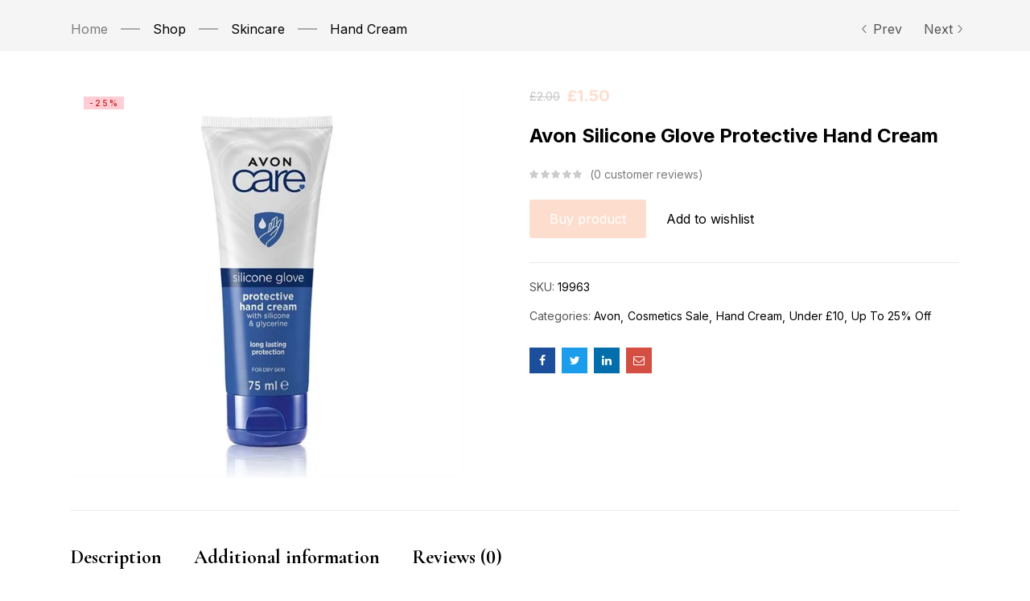

--- FILE ---
content_type: text/html; charset=UTF-8
request_url: https://onlinecosmetics.uk/shop/skincare/hand-cream/avon-silicone-glove-protective-hand-cream/
body_size: 61389
content:
<!DOCTYPE html>
<html lang="en-GB" class="no-js">
<head>
	<meta charset="UTF-8" />
	<meta name="viewport" content="width=device-width, initial-scale=1" />
	<link rel="profile" href="//gmpg.org/xfn/11" />
					
			<style id="jetpack-boost-critical-css">@media only screen and (max-width:768px){.woocommerce div.product div.images,.woocommerce div.product div.summary,.woocommerce-page div.product div.images,.woocommerce-page div.product div.summary{float:none;width:100%}}@media all{@font-face{font-family:star;font-weight:400;font-style:normal}}.elementor-widget .elementor-icon-list-items{list-style-type:none;margin:0;padding:0}.elementor-widget .elementor-icon-list-item{margin:0;padding:0;position:relative}.elementor-widget .elementor-icon-list-item:after{position:absolute;bottom:0;width:100%}.elementor-widget .elementor-icon-list-item,.elementor-widget .elementor-icon-list-item a{display:flex;font-size:inherit;align-items:var(--icon-vertical-align,center)}.elementor-widget .elementor-icon-list-icon+.elementor-icon-list-text{align-self:center;padding-left:5px}.elementor-widget .elementor-icon-list-icon{display:flex;position:relative;top:var(--icon-vertical-offset,initial)}.elementor-widget .elementor-icon-list-icon i{width:1.25em;font-size:var(--e-icon-list-icon-size)}.elementor-widget.elementor-widget-icon-list .elementor-icon-list-icon{text-align:var(--e-icon-list-icon-align)}.elementor-widget.elementor-list-item-link-full_width a{width:100%}.elementor-widget.elementor-align-left .elementor-icon-list-item,.elementor-widget.elementor-align-left .elementor-icon-list-item a{justify-content:flex-start;text-align:left}.elementor-widget:not(.elementor-align-right) .elementor-icon-list-item:after{left:0}@media (min-width:-1){.elementor-widget:not(.elementor-widescreen-align-right) .elementor-icon-list-item:after{left:0}.elementor-widget:not(.elementor-widescreen-align-left) .elementor-icon-list-item:after{right:0}}@media (max-width:-1){.elementor-widget:not(.elementor-laptop-align-right) .elementor-icon-list-item:after{left:0}.elementor-widget:not(.elementor-laptop-align-left) .elementor-icon-list-item:after{right:0}}@media (max-width:-1){.elementor-widget:not(.elementor-tablet_extra-align-right) .elementor-icon-list-item:after{left:0}.elementor-widget:not(.elementor-tablet_extra-align-left) .elementor-icon-list-item:after{right:0}}@media (max-width:1024px){.elementor-widget:not(.elementor-tablet-align-right) .elementor-icon-list-item:after{left:0}.elementor-widget:not(.elementor-tablet-align-left) .elementor-icon-list-item:after{right:0}}@media (max-width:-1){.elementor-widget:not(.elementor-mobile_extra-align-right) .elementor-icon-list-item:after{left:0}.elementor-widget:not(.elementor-mobile_extra-align-left) .elementor-icon-list-item:after{right:0}}@media (max-width:767px){.elementor-widget:not(.elementor-mobile-align-right) .elementor-icon-list-item:after{left:0}.elementor-widget:not(.elementor-mobile-align-left) .elementor-icon-list-item:after{right:0}}@media all{ol,ul{box-sizing:border-box}.entry-content{counter-reset:footnotes}:where(figure){margin:0 0 1em}@font-face{font-family:FontAwesome;font-weight:400;font-style:normal}.fa{display:inline-block;font:normal normal normal 14px/1 FontAwesome;font-size:inherit;text-rendering:auto;-webkit-font-smoothing:antialiased;-moz-osx-font-smoothing:grayscale}.pull-right{float:right}.pull-left{float:left}.fa-envelope-o:before{content:""}.fa-twitter:before{content:""}.fa-facebook:before{content:""}.fa-linkedin:before{content:""}.yith-wcwl-add-to-wishlist{margin-top:10px}.yith-wcwl-add-button>a i{margin-right:10px}.yith-wcwl-add-button a.add_to_wishlist{margin:0;box-shadow:none;text-shadow:none}body{--wp--preset--color--black:#000!important;--wp--preset--color--white:#fff!important}button.pswp__button{box-shadow:none!important;background-image:url(https://onlinecosmetics.uk/wp-content/plugins/woocommerce/assets/css/photoswipe/default-skin/default-skin.png)!important}button.pswp__button,button.pswp__button--arrow--left:before,button.pswp__button--arrow--right:before{background-color:transparent!important}button.pswp__button--arrow--left,button.pswp__button--arrow--right{background-image:none!important}.pswp{display:none;position:absolute;width:100%;height:100%;left:0;top:0;overflow:hidden;-ms-touch-action:none;touch-action:none;z-index:1500;-webkit-text-size-adjust:100%;-webkit-backface-visibility:hidden;outline:0}.pswp *{-webkit-box-sizing:border-box;box-sizing:border-box}.pswp__bg{position:absolute;left:0;top:0;width:100%;height:100%;background:#000;opacity:0;-webkit-transform:translateZ(0);transform:translateZ(0);-webkit-backface-visibility:hidden;will-change:opacity}.pswp__scroll-wrap{position:absolute;left:0;top:0;width:100%;height:100%;overflow:hidden}.pswp__container{-ms-touch-action:none;touch-action:none;position:absolute;left:0;right:0;top:0;bottom:0}.pswp__container{-webkit-touch-callout:none}.pswp__bg{will-change:opacity}.pswp__container{-webkit-backface-visibility:hidden}.pswp__item{position:absolute;left:0;right:0;top:0;bottom:0;overflow:hidden}.pswp__button{width:44px;height:44px;position:relative;background:0 0;overflow:visible;-webkit-appearance:none;display:block;border:0;padding:0;margin:0;float:right;opacity:.75;-webkit-box-shadow:none;box-shadow:none}.pswp__button,.pswp__button--arrow--left:before,.pswp__button--arrow--right:before{background:url(https://onlinecosmetics.uk/wp-content/plugins/woocommerce/assets/css/photoswipe/default-skin/default-skin.png) 0 0 no-repeat;background-size:264px 88px;width:44px;height:44px}.pswp__button--close{background-position:0-44px}.pswp__button--share{background-position:-44px -44px}.pswp__button--fs{display:none}.pswp__button--zoom{display:none;background-position:-88px 0}.pswp__button--arrow--left,.pswp__button--arrow--right{background:0 0;top:50%;margin-top:-50px;width:70px;height:100px;position:absolute}.pswp__button--arrow--left{left:0}.pswp__button--arrow--right{right:0}.pswp__button--arrow--left:before,.pswp__button--arrow--right:before{content:"";top:35px;background-color:rgba(0,0,0,.3);height:30px;width:32px;position:absolute}.pswp__button--arrow--left:before{left:6px;background-position:-138px -44px}.pswp__button--arrow--right:before{right:6px;background-position:-94px -44px}.pswp__share-modal{display:block;background:rgba(0,0,0,.5);width:100%;height:100%;top:0;left:0;padding:10px;position:absolute;z-index:1600;opacity:0;-webkit-backface-visibility:hidden;will-change:opacity}.pswp__share-modal--hidden{display:none}.pswp__share-tooltip{z-index:1620;position:absolute;background:#fff;top:56px;border-radius:2px;display:block;width:auto;right:44px;-webkit-box-shadow:0 2px 5px rgba(0,0,0,.25);box-shadow:0 2px 5px rgba(0,0,0,.25);-webkit-transform:translateY(6px);-ms-transform:translateY(6px);transform:translateY(6px);-webkit-backface-visibility:hidden;will-change:transform}.pswp__counter{position:absolute;left:0;top:0;height:44px;font-size:13px;line-height:44px;color:#fff;opacity:.75;padding:0 10px}.pswp__caption{position:absolute;left:0;bottom:0;width:100%;min-height:44px}.pswp__caption__center{text-align:left;max-width:420px;margin:0 auto;font-size:13px;padding:10px;line-height:20px;color:#ccc}.pswp__preloader{width:44px;height:44px;position:absolute;top:0;left:50%;margin-left:-22px;opacity:0;will-change:opacity;direction:ltr}.pswp__preloader__icn{width:20px;height:20px;margin:12px}@media screen and (max-width:1024px){.pswp__preloader{position:relative;left:auto;top:auto;margin:0;float:right}}.pswp__ui{-webkit-font-smoothing:auto;visibility:visible;opacity:1;z-index:1550}.pswp__top-bar{position:absolute;left:0;top:0;height:44px;width:100%}.pswp__caption,.pswp__top-bar{-webkit-backface-visibility:hidden;will-change:opacity}.pswp__caption,.pswp__top-bar{background-color:rgba(0,0,0,.5)}.pswp__ui--hidden .pswp__button--arrow--left,.pswp__ui--hidden .pswp__button--arrow--right,.pswp__ui--hidden .pswp__caption,.pswp__ui--hidden .pswp__top-bar{opacity:.001}.woocommerce img,.woocommerce-page img{height:auto;max-width:100%}.woocommerce div.product div.images,.woocommerce-page div.product div.images{float:left;width:48%}.woocommerce div.product div.summary,.woocommerce-page div.product div.summary{float:right;width:48%;clear:none}.woocommerce div.product .woocommerce-tabs,.woocommerce-page div.product .woocommerce-tabs{clear:both}.woocommerce div.product .woocommerce-tabs ul.tabs:after,.woocommerce div.product .woocommerce-tabs ul.tabs:before,.woocommerce-page div.product .woocommerce-tabs ul.tabs:after,.woocommerce-page div.product .woocommerce-tabs ul.tabs:before{content:" ";display:table}.woocommerce div.product .woocommerce-tabs ul.tabs:after,.woocommerce-page div.product .woocommerce-tabs ul.tabs:after{clear:both}.woocommerce div.product .woocommerce-tabs ul.tabs li,.woocommerce-page div.product .woocommerce-tabs ul.tabs li{display:inline-block}.woocommerce form .form-row:after,.woocommerce form .form-row:before,.woocommerce-page form .form-row:after,.woocommerce-page form .form-row:before{content:" ";display:table}.woocommerce form .form-row:after,.woocommerce-page form .form-row:after{clear:both}.woocommerce form .form-row .input-text,.woocommerce-page form .form-row .input-text{box-sizing:border-box;width:100%}.woocommerce form .form-row-first,.woocommerce form .form-row-last,.woocommerce-page form .form-row-first,.woocommerce-page form .form-row-last{width:47%;overflow:visible}.woocommerce form .form-row-first,.woocommerce-page form .form-row-first{float:left}.woocommerce form .form-row-last,.woocommerce-page form .form-row-last{float:right}@font-face{font-family:star;font-weight:400;font-style:normal}.clear{clear:both}.woocommerce div.product{margin-bottom:0;position:relative}.woocommerce div.product .product_title{clear:none;margin-top:0;padding:0}.woocommerce div.product p.price ins,.woocommerce div.product span.price ins{background:inherit;font-weight:700;display:inline-block}.woocommerce div.product p.price del,.woocommerce div.product span.price del{opacity:.5;display:inline-block}.woocommerce div.product .woocommerce-product-rating{margin-bottom:1.618em}.woocommerce div.product div.images{margin-bottom:2em}.woocommerce div.product div.images img{display:block;width:100%;height:auto;box-shadow:none}.woocommerce div.product div.images.woocommerce-product-gallery{position:relative}.woocommerce div.product div.images .woocommerce-product-gallery__wrapper{margin:0;padding:0}.woocommerce div.product div.images .woocommerce-product-gallery__image:nth-child(n+2){width:25%;display:inline-block}.woocommerce div.product div.summary{margin-bottom:2em}.woocommerce div.product .woocommerce-tabs ul.tabs{list-style:none;padding:0 0 0 1em;margin:0 0 1.618em;overflow:hidden;position:relative}.woocommerce div.product .woocommerce-tabs ul.tabs li{border:1px solid #cfc8d8;background-color:#e9e6ed;color:#515151;display:inline-block;position:relative;z-index:0;border-radius:4px 4px 0 0;margin:0-5px;padding:0 1em}.woocommerce div.product .woocommerce-tabs ul.tabs li a{display:inline-block;padding:.5em 0;font-weight:700;color:#515151;text-decoration:none}.woocommerce div.product .woocommerce-tabs ul.tabs li:after,.woocommerce div.product .woocommerce-tabs ul.tabs li:before{border:1px solid #cfc8d8;position:absolute;bottom:-1px;width:5px;height:5px;content:" ";box-sizing:border-box}.woocommerce div.product .woocommerce-tabs ul.tabs li:before{left:-5px;border-bottom-right-radius:4px;border-width:0 1px 1px 0;box-shadow:2px 2px 0#e9e6ed}.woocommerce div.product .woocommerce-tabs ul.tabs li:after{right:-5px;border-bottom-left-radius:4px;border-width:0 0 1px 1px;box-shadow:-2px 2px 0#e9e6ed}.woocommerce div.product .woocommerce-tabs ul.tabs:before{position:absolute;content:" ";width:100%;bottom:0;left:0;border-bottom:1px solid #cfc8d8;z-index:1}.woocommerce div.product .woocommerce-tabs .panel{margin:0 0 2em;padding:0}.woocommerce div.product form.cart{margin-bottom:2em}.woocommerce div.product form.cart:after,.woocommerce div.product form.cart:before{content:" ";display:table}.woocommerce div.product form.cart:after{clear:both}.woocommerce div.product form.cart .button{vertical-align:middle;float:left}.woocommerce span.onsale{min-height:3.236em;min-width:3.236em;padding:.202em;font-size:1em;font-weight:700;position:absolute;text-align:center;line-height:3.236;top:-.5em;left:-.5em;margin:0;border-radius:100%;background-color:#b3af54;color:#fff;font-size:.857em;z-index:9}.woocommerce .cart .button{float:none}.woocommerce .star-rating{float:right;overflow:hidden;position:relative;height:1em;line-height:1;font-size:1em;width:5.4em;font-family:star}.woocommerce .star-rating:before{content:"sssss";color:#cfc8d8;float:left;top:0;left:0;position:absolute}.woocommerce .woocommerce-product-rating{line-height:2;display:block}.woocommerce .woocommerce-product-rating:after,.woocommerce .woocommerce-product-rating:before{content:" ";display:table}.woocommerce .woocommerce-product-rating:after{clear:both}.woocommerce .woocommerce-product-rating .star-rating{margin:.5em 4px 0 0;float:left}.woocommerce #review_form #respond .form-submit input{left:auto}.woocommerce form .form-row{padding:3px;margin:0 0 6px}.woocommerce form .form-row input.input-text{box-sizing:border-box;width:100%;margin:0;outline:0;line-height:normal}.woocommerce form .form-row ::-webkit-input-placeholder{line-height:normal}.woocommerce form .form-row :-moz-placeholder{line-height:normal}.woocommerce form .form-row :-ms-input-placeholder{line-height:normal}.woocommerce form.login{border:1px solid #cfc8d8;padding:20px;margin:2em 0;text-align:left;border-radius:5px}.woocommerce .woocommerce-form-login .woocommerce-form-login__submit{float:left;margin-right:1em}.woocommerce .woocommerce-form-login .woocommerce-form-login__rememberme{display:inline-block}.woocommerce:where(body:not(.woocommerce-block-theme-has-button-styles)) a.button,.woocommerce:where(body:not(.woocommerce-block-theme-has-button-styles)) button.button,:where(body:not(.woocommerce-block-theme-has-button-styles)) .woocommerce a.button{font-size:100%;margin:0;line-height:1;position:relative;text-decoration:none;overflow:visible;padding:.618em 1em;font-weight:700;border-radius:3px;left:auto;color:#515151;background-color:#e9e6ed;border:0;display:inline-block;background-image:none;box-shadow:none;text-shadow:none}.woocommerce:where(body:not(.woocommerce-block-theme-has-button-styles)) button.button.alt{background-color:#7f54b3;color:#fff;-webkit-font-smoothing:antialiased}.woocommerce:where(body:not(.woocommerce-uses-block-theme)) div.product p.price,.woocommerce:where(body:not(.woocommerce-uses-block-theme)) div.product span.price{color:#b3af54;font-size:1.25em}.woocommerce-no-js form.woocommerce-form-login{display:block!important}:root{--bs-font-sans-serif:system-ui,-apple-system,"Segoe UI",Roboto,"Helvetica Neue",Arial,"Noto Sans","Liberation Sans",sans-serif,"Apple Color Emoji","Segoe UI Emoji","Segoe UI Symbol","Noto Color Emoji";--bs-body-font-family:var(--bs-font-sans-serif);--bs-body-font-size:1rem;--bs-body-font-weight:400;--bs-body-line-height:1.5;--bs-body-color:#212529;--bs-body-bg:#fff}*,:after,:before{box-sizing:border-box}@media (prefers-reduced-motion:no-preference){:root{scroll-behavior:smooth}}body{margin:0;font-family:var(--bs-body-font-family);font-size:var(--bs-body-font-size);font-weight:var(--bs-body-font-weight);line-height:var(--bs-body-line-height);color:var(--bs-body-color);text-align:var(--bs-body-text-align);background-color:var(--bs-body-bg);-webkit-text-size-adjust:100%}h1,h2,h3,h5{margin-top:0;margin-bottom:.5rem;font-weight:500;line-height:1.2}h1{font-size:calc(1.375rem + 1.5vw)}@media (min-width:1200px){h1{font-size:2.5rem}}h2{font-size:calc(1.325rem + .9vw)}@media (min-width:1200px){h2{font-size:2rem}}h3{font-size:calc(1.3rem + .6vw)}@media (min-width:1200px){h3{font-size:1.75rem}}h5{font-size:1.25rem}p{margin-top:0;margin-bottom:1rem}ol,ul{padding-left:2rem}ol,ul{margin-top:0;margin-bottom:1rem}a{color:#0d6efd;text-decoration:underline}figure{margin:0 0 1rem}img,svg{vertical-align:middle}label{display:inline-block}button{border-radius:0}button,input,select{margin:0;font-family:inherit;font-size:inherit;line-height:inherit}button,select{text-transform:none}select{word-wrap:normal}[type=button],[type=submit],button{-webkit-appearance:button}.container{width:100%;padding-right:var(--bs-gutter-x,.75rem);padding-left:var(--bs-gutter-x,.75rem);margin-right:auto;margin-left:auto}@media (min-width:576px){.container{max-width:540px}}@media (min-width:768px){.container{max-width:720px}}@media (min-width:992px){.container{max-width:960px}}@media (min-width:1200px){.container{max-width:1140px}}@media (min-width:1400px){.container{max-width:1320px}}.row{--bs-gutter-x:1.5rem;--bs-gutter-y:0;display:flex;flex-wrap:wrap;margin-top:calc(var(--bs-gutter-y)*-1);margin-right:calc(var(--bs-gutter-x)*-.5);margin-left:calc(var(--bs-gutter-x)*-.5)}.row>*{flex-shrink:0;width:100%;max-width:100%;padding-right:calc(var(--bs-gutter-x)*.5);padding-left:calc(var(--bs-gutter-x)*.5);margin-top:var(--bs-gutter-y)}.col-12{flex:0 0 auto;width:100%}@media (min-width:992px){.col-lg-5{flex:0 0 auto;width:41.66666667%}.col-lg-6{flex:0 0 auto;width:50%}.col-lg-7{flex:0 0 auto;width:58.33333333%}}.form-control{display:block;width:100%;padding:.375rem .75rem;font-size:1rem;font-weight:400;line-height:1.5;color:#212529;background-color:#fff;background-clip:padding-box;border:1px solid #ced4da;-webkit-appearance:none;-moz-appearance:none;appearance:none;border-radius:.25rem}.form-control::-moz-placeholder{color:#6c757d;opacity:1}.form-control::placeholder{color:#6c757d;opacity:1}.input-group{position:relative;display:flex;flex-wrap:wrap;align-items:stretch;width:100%}.input-group>.form-control{position:relative;flex:1 1 auto;width:1%;min-width:0}.input-group .btn{position:relative;z-index:2}.input-group:not(.has-validation)>:not(:last-child):not(.dropdown-toggle):not(.dropdown-menu){border-top-right-radius:0;border-bottom-right-radius:0}.input-group>:not(:first-child):not(.dropdown-menu):not(.valid-tooltip):not(.valid-feedback):not(.invalid-tooltip):not(.invalid-feedback){margin-left:-1px;border-top-left-radius:0;border-bottom-left-radius:0}.btn{display:inline-block;font-weight:400;line-height:1.5;color:#212529;text-align:center;text-decoration:none;vertical-align:middle;background-color:transparent;border:1px solid transparent;padding:.375rem .75rem;font-size:1rem;border-radius:.25rem}.btn-sm{padding:.25rem .5rem;font-size:.875rem;border-radius:.2rem}.fade:not(.show){opacity:0}.dropdown{position:relative}.dropdown-toggle{white-space:nowrap}.dropdown-toggle:after{display:inline-block;margin-left:.255em;vertical-align:.255em;content:"";border-top:.3em solid;border-right:.3em solid transparent;border-bottom:0;border-left:.3em solid transparent}.nav{display:flex;flex-wrap:wrap;padding-left:0;margin-bottom:0;list-style:none}.nav-tabs{border-bottom:1px solid #dee2e6}.navbar{position:relative;display:flex;flex-wrap:wrap;align-items:center;justify-content:space-between;padding-top:.5rem;padding-bottom:.5rem}.navbar-nav{display:flex;flex-direction:column;padding-left:0;margin-bottom:0;list-style:none}.breadcrumb{display:flex;flex-wrap:wrap;padding:0;margin-bottom:1rem;list-style:none}.btn-close{box-sizing:content-box;width:1em;height:1em;padding:.25em;color:#000;background:transparent url(data:image/svg+xml,%3csvg\ xmlns=\'http://www.w3.org/2000/svg\'\ viewBox=\'0\ 0\ 16\ 16\'\ fill=\'%23000\'%3e%3cpath\ d=\'M.293.293a1\ 1\ 0\ 011.414\ 0L8\ 6.586\ 14.293.293a1\ 1\ 0\ 111.414\ 1.414L9.414\ 8l6.293\ 6.293a1\ 1\ 0\ 01-1.414\ 1.414L8\ 9.414l-6.293\ 6.293a1\ 1\ 0\ 01-1.414-1.414L6.586\ 8\ .293\ 1.707a1\ 1\ 0\ 010-1.414z\'/%3e%3c/svg%3e) center/1em auto no-repeat;border:0;border-radius:.25rem;opacity:.5}.toast{width:350px;max-width:100%;font-size:.875rem;background-color:rgba(255,255,255,.85);background-clip:padding-box;border:1px solid rgba(0,0,0,.1);box-shadow:0 .5rem 1rem rgba(0,0,0,.15);border-radius:.25rem}.toast:not(.show){display:none}.toast-container{width:-webkit-max-content;width:-moz-max-content;width:max-content;max-width:100%}.toast-body{padding:.75rem;word-wrap:break-word}.modal{position:fixed;top:0;left:0;z-index:1055;display:none;width:100%;height:100%;overflow-x:hidden;overflow-y:auto;outline:0}.modal-dialog{position:relative;width:auto;margin:.5rem}.modal.fade .modal-dialog{transform:translate(0,-50px)}.modal-content{position:relative;display:flex;flex-direction:column;width:100%;background-color:#fff;background-clip:padding-box;border:1px solid rgba(0,0,0,.2);border-radius:.3rem;outline:0}.modal-body{position:relative;flex:1 1 auto;padding:1rem}@media (min-width:576px){.modal-dialog{max-width:500px;margin:1.75rem auto}}.offcanvas{position:fixed;bottom:0;z-index:1045;display:flex;flex-direction:column;max-width:100%;visibility:hidden;background-color:#fff;background-clip:padding-box;outline:0}.offcanvas-header{display:flex;align-items:center;justify-content:space-between;padding:1rem}.offcanvas-body{flex-grow:1;padding:1rem;overflow-y:auto}.offcanvas-end{top:0;right:0;width:400px;border-left:1px solid rgba(0,0,0,.2);transform:translateX(100%)}.clearfix:after{display:block;clear:both;content:""}.d-flex{display:flex!important}.position-fixed{position:fixed!important}.bottom-0{bottom:0!important}.start-50{left:50%!important}.translate-middle-x{transform:translateX(-50%)!important}.w-auto{width:auto!important}.flex-column{flex-direction:column!important}.m-3{margin:1rem!important}@media (min-width:1200px){.d-xl-none{display:none!important}}.elementor-screen-only{position:absolute;top:-10000em;width:1px;height:1px;margin:-1px;padding:0;overflow:hidden;clip:rect(0,0,0,0);border:0}.elementor *,.elementor :after,.elementor :before{box-sizing:border-box}.elementor a{box-shadow:none;text-decoration:none}.elementor img{height:auto;max-width:100%;border:none;border-radius:0;box-shadow:none}.elementor-element{--flex-direction:initial;--flex-wrap:initial;--justify-content:initial;--align-items:initial;--align-content:initial;--gap:initial;--flex-basis:initial;--flex-grow:initial;--flex-shrink:initial;--order:initial;--align-self:initial;flex-basis:var(--flex-basis);flex-grow:var(--flex-grow);flex-shrink:var(--flex-shrink);order:var(--order);align-self:var(--align-self)}.elementor-element:where(.e-con-full,.elementor-widget){flex-direction:var(--flex-direction);flex-wrap:var(--flex-wrap);justify-content:var(--justify-content);align-items:var(--align-items);align-content:var(--align-content);gap:var(--gap)}.elementor-align-left{text-align:left}:root{--page-title-display:block}h1.entry-title{display:var(--page-title-display)}.elementor-section{position:relative}.elementor-section .elementor-container{display:flex;margin-right:auto;margin-left:auto;position:relative}@media (max-width:1024px){.elementor-section .elementor-container{flex-wrap:wrap}}.elementor-section.elementor-section-boxed>.elementor-container{max-width:1140px}.elementor-section.elementor-section-stretched{position:relative;width:100%}.elementor-widget-wrap{position:relative;width:100%;flex-wrap:wrap;align-content:flex-start}.elementor:not(.elementor-bc-flex-widget) .elementor-widget-wrap{display:flex}.elementor-widget-wrap>.elementor-element{width:100%}.elementor-widget{position:relative}.elementor-column{position:relative;min-height:1px;display:flex}.elementor-column-gap-default>.elementor-column>.elementor-element-populated{padding:10px}@media (min-width:768px){.elementor-column.elementor-col-25{width:25%}.elementor-column.elementor-col-33{width:33.333%}.elementor-column.elementor-col-50{width:50%}}@media (max-width:767px){.elementor-column{width:100%}}.elementor-grid{display:grid;grid-column-gap:var(--grid-column-gap);grid-row-gap:var(--grid-row-gap)}.elementor-grid .elementor-grid-item{min-width:0}.elementor-grid-0 .elementor-grid{display:inline-block;width:100%;word-spacing:var(--grid-column-gap);margin-bottom:calc(-1*var(--grid-row-gap))}.elementor-grid-0 .elementor-grid .elementor-grid-item{display:inline-block;margin-bottom:var(--grid-row-gap);word-break:break-word}.elementor-icon{display:inline-block;line-height:1;color:#69727d;font-size:50px;text-align:center}.elementor-icon i,.elementor-icon svg{width:1em;height:1em;position:relative;display:block}.elementor-icon i:before,.elementor-icon svg:before{position:absolute;left:50%;transform:translateX(-50%)}.elementor .elementor-element ul.elementor-icon-list-items{padding:0}:root{--tb-border-color:#e9e9e9}.clearfix:after{display:block;clear:both;content:""}.pull-right{float:right!important}.pull-left{float:left!important}html{font-size:20px}body{font-family:var(--tb-text-primary-font);font-variant:lining-nums;font-size:16px;font-weight:400;line-height:32px;color:#555;overflow-x:hidden}@media (max-width:767px){body{font-size:14px;line-height:28px}}.wrapper-container{position:relative;overflow:hidden}.form-control,form input:not([type=file]){height:48px;font-size:16px;border:0;-webkit-box-shadow:none;box-shadow:none;border-radius:3px;-webkit-border-radius:3px;-moz-border-radius:3px;-ms-border-radius:3px;-o-border-radius:3px}form input:not([type=file])[type=checkbox]{height:initial}@media (max-width:1199px){.form-control,form input:not([type=file]){font-size:16px}}.woocommerce form .form-row{padding:0;margin:0}button,input,select{font-family:inherit;font-size:inherit;line-height:inherit}button,input{border-radius:0;-webkit-border-radius:0;-moz-border-radius:0;-ms-border-radius:0;-o-border-radius:0}a{color:#000;text-decoration:none}@media all and (-ms-high-contrast:none),(-ms-high-contrast:active){.woocommerce .product .star-rating,.woocommerce .star-rating{width:76px!important}}h1,h2,h3{margin-top:23px;margin-bottom:11.5px;color:#000}#custom-login-wrapper .create-account-question .create-account-button,#custom-login-wrapper form button[type=submit],#reviews #respond .form-submit input,#sticky-menu-bar #sticky-custom-add-to-cart,.product.v1 .group-add-to-cart .add-cart a,.woocommerce button.button.alt{border:0;padding:0 15px;font-weight:400;line-height:48px;font-size:16px;background:var(--tb-theme-color);color:#fff;display:inline-block;letter-spacing:0;text-align:center;border-radius:3px;-webkit-border-radius:3px;-moz-border-radius:3px;-ms-border-radius:3px;-o-border-radius:3px}button.btn-close{position:absolute;top:22px;right:22px;left:auto;display:-ms-flexbox;display:flex;-ms-flex-wrap:wrap;flex-wrap:wrap;justify-content:center;width:25px;height:25px;opacity:1;text-align:center;padding:0;z-index:1111;color:#222}button.btn-close i{font-size:29px;font-weight:400;width:25px;display:inline-block}@media (min-width:1350px){.container{width:1356px;max-width:1356px}}@media (min-width:768px){.container{padding-left:18px;padding-right:18px}}.row{--bs-gutter-x:36px}@media (max-width:767px){.row{--bs-gutter-x:30px}}#respond .comment-form-fields-wrapper>p.comment-form-cookies-consent input,.woocommerce-account input[type=checkbox]{display:none}.woocommerce-account input[type=checkbox]+span:before{content:"";speak:none;font-style:normal;font-weight:400;font-family:tb-icon}.woocommerce-account input[type=checkbox]+span:before{background:#fff;color:var(--tb-theme-color);width:20px;height:20px;min-width:20px;line-height:20px;text-align:center;justify-content:center;border:2px solid #7b7b7b;font-weight:700;display:inline-flex;align-items:center;margin-right:16px;margin-left:0;font-size:0;vertical-align:middle;border-radius:5px;-webkit-border-radius:5px;-moz-border-radius:5px;-ms-border-radius:5px;-o-border-radius:5px}.btn-close{width:24px;height:24px;border-radius:0;-webkit-border-radius:0;-moz-border-radius:0;-ms-border-radius:0;-o-border-radius:0;display:flex;align-items:center;justify-content:center;font-size:16px;color:#7b7b7b}.btn-close i{font-size:16px;color:#7b7b7b}.input-group>:not(:first-child):not(.dropdown-menu):not(.valid-tooltip):not(.valid-feedback):not(.invalid-tooltip):not(.invalid-feedback){margin-left:0}.tbay-search-form .btn{border-radius:0;-webkit-border-radius:0;-moz-border-radius:0;-ms-border-radius:0;-o-border-radius:0}.tbay-search-form .form-group{margin-bottom:0}.tbay-search-form .form-group .input-group{width:100%;padding:8px 16px;border:0;background:#fff;max-width:100%}.tbay-search-form .select-category{background-color:transparent;border:0;padding:0;font-size:inherit;line-height:32px;border-radius:0;-webkit-border-radius:0;-moz-border-radius:0;-ms-border-radius:0;-o-border-radius:0;max-width:50%}.tbay-search-form .select-category.input-group-addon{color:#000;border-radius:0;-webkit-border-radius:0;-moz-border-radius:0;-ms-border-radius:0;-o-border-radius:0;font-size:14px}.tbay-search-form .select-category>select{border:0;border-radius:0;-webkit-border-radius:0;-moz-border-radius:0;-ms-border-radius:0;-o-border-radius:0;height:32px;color:#7b7b7b;padding:0;background:transparent url(https://onlinecosmetics.uk/wp-content/themes/hara/images/arrow-down-1.png) no-repeat scroll 127px center;padding:0 15px;font-size:15px;position:relative;-webkit-appearance:none;-moz-appearance:none;-o-appearance:none;-ms-appearance:none;appearance:none;margin-right:0;margin-top:0;width:160px}.tbay-search-form .tbay-search{padding:0 0 0 16px;height:32px;border:0;float:none;font-size:14px;background:0 0;min-width:200px;-webkit-box-shadow:none;box-shadow:none;display:inline-block;vertical-align:middle;color:#000}@media (max-width:1199px){.tbay-search-form .tbay-search{font-size:16px}}.tbay-search-form .button-search{background:0 0}.tbay-search-form .button-search:not(.icon){font-size:15px;border:0;line-height:32px;padding:0 13px;font-weight:600;letter-spacing:0;color:#000;float:right;display:flex;align-items:center;background:0 0;border-radius:0;-webkit-border-radius:0;-moz-border-radius:0;-ms-border-radius:0;-o-border-radius:0}.tbay-search-form .button-search:not(.icon) i{font-size:15px;margin:0;display:flex}.tbay-search-form .button-group{padding:0;border:0;position:relative;z-index:10}.tbay-search-form .button-group:before{content:"";speak:none;font-style:normal;font-weight:400;font-family:tb-icon}.tbay-search-form .button-group:before{font-size:18px;color:var(--tb-theme-color);position:absolute;left:0;top:0;width:100%;height:100%;display:flex;align-items:center;justify-content:center;visibility:hidden;opacity:0;z-index:111}.hara-ajax-search .hara-search-results{position:static}.tbay-preloader{position:absolute;line-height:42px;right:100%;left:auto;top:0;text-align:center;width:40px;opacity:0;visibility:hidden}.tbay-preloader:before{content:"";speak:none;font-style:normal;font-weight:400;font-family:tb-icon}.tbay-preloader:before{font-size:14px}#tbay-header{margin:0;padding:0;z-index:1001;background:#fff;position:relative}.top-wishlist i{min-width:48px;text-align:center}.top-wishlist .count_wishlist{position:absolute;background:var(--tb-theme-color);color:#fff;border-radius:50%;-webkit-border-radius:50%;-moz-border-radius:50%;-ms-border-radius:50%;-o-border-radius:50%;min-width:20px;padding:0 2px;line-height:20px;font-size:12px;top:2px;right:auto;left:25px;font-weight:600;text-align:center}#nav-cover{position:absolute;top:100%;left:0;width:100%;height:0;background:rgba(0,0,0,.5);opacity:0;-webkit-transform:translate3d(0,0,0);-moz-transform:translate3d(0,0,0);-ms-transform:translate3d(0,0,0);-o-transform:translate3d(0,0,0);transform:translate3d(0,0,0);z-index:1000;visibility:hidden}@media screen and (min-width:1025px){body.single-product.tbay-body-menu-bar #tbay-header{padding:0!important}body.single-product.tbay-body-menu-bar #tbay-header>div:not(.header-main){margin-bottom:0!important}}.tbay-element.header-icon a{display:flex;align-items:center;justify-content:center;line-height:48px;height:48px;min-width:48px;position:relative;border-radius:50%;-webkit-border-radius:50%;-moz-border-radius:50%;-ms-border-radius:50%;-o-border-radius:50%}.tbay-element.header-icon a i{font-size:18px;display:flex;align-items:center;justify-content:center}#tbay-header .elementor-widget-wrap>.elementor-element.elementor-widget-tbay-nav-menu,#tbay-header .elementor-widget-wrap>.elementor-element.elementor-widget-tbay-search-form{width:100%;max-width:100%}.tbay-to-top{position:fixed;z-index:999;bottom:65px;right:0;left:auto;text-align:center;font-size:35px;display:inline-block;opacity:0}.tbay-to-top a{position:relative;display:-ms-flexbox;display:flex;-ms-flex-wrap:wrap;flex-wrap:wrap;font-size:20px;line-height:24px;font-weight:700;font-family:var(--tb-text-second-font);align-items:center;width:64px;height:64px;justify-content:center;border-radius:50%;-webkit-border-radius:50%;-moz-border-radius:50%;-ms-border-radius:50%;-o-border-radius:50%;color:var(--tb-back-to-top-color)}.tbay-to-top a img{position:absolute;top:0;left:0;right:auto;z-index:-1;border-radius:50%;-webkit-border-radius:50%;-moz-border-radius:50%;-ms-border-radius:50%;-o-border-radius:50%}.tbay-to-top a.enable-bg-img{background:0 0}.tbay-to-top.tbay-to-top-mobile{display:none}.elementor-widget-tbay-nav-menu .tbay-treevertical-lv1>.navbar-nav{list-style:none;padding:0;padding-top:5px;margin:0}.elementor-widget-tbay-nav-menu .tbay-treevertical-lv1>.navbar-nav>li>a{display:block;font-size:14px;font-weight:400;color:#000;padding-top:4px;padding-bottom:5px;line-height:21px;position:relative}.elementor-widget-tbay-nav-menu .tbay-treevertical-lv1>.navbar-nav>li>a span{line-height:21px;vertical-align:middle}.elementor-widget-tbay-nav-menu .tbay-treevertical-lv1>.navbar-nav li:last-child a:after{display:none}.elementor-widget-tbay-nav-menu .tbay-treevertical-lv1>.navbar-nav li:last-child a{border:0}.elementor-widget-tbay-nav-menu .category-inside-content .tbay-treevertical-lv1>.navbar-nav>li>a{padding:10px 16px 9px}.elementor-widget-tbay-nav-menu .category-inside-content .tbay-treevertical-lv1>.navbar-nav>li>a:after{content:"";position:absolute;left:16px;right:16px;height:1px;bottom:0;background:var(--tb-border-color)}.menu{padding:0;margin:0}.menu li{list-style:none}.category-inside{position:relative}.category-inside-title{margin-top:0;display:-ms-flexbox;display:flex;-ms-flex-wrap:wrap;flex-wrap:wrap;align-items:center;line-height:1;color:#000;padding-left:18px;padding-right:0;position:relative;z-index:11;background:0 0;margin-bottom:0;font-size:16px}.category-inside-title:after{content:"";speak:none;font-style:normal;font-weight:400;font-family:tb-icon}.category-inside-title>.menu-click{width:calc(100% - 45px)}.category-inside-title:after{display:inline-block;margin-left:18px;margin-right:16px;font-size:10px;line-height:1}.category-inside-title i{font-size:18px;line-height:1;margin-left:0;margin-right:16px;display:inline-block;vertical-align:middle}.category-inside-content{opacity:0;visibility:hidden;-webkit-transform:translateY(30px);-ms-transform:translateY(30px);-o-transform:translateY(30px);transform:translateY(30px);-webkit-box-shadow:0 4px 24px rgba(0,0,0,.06);box-shadow:0 4px 24px rgba(0,0,0,.06);position:absolute;top:calc(100% - 6px);left:0;right:auto;background:#fff;min-width:220px;z-index:999;border:0;width:100%}.woocommerce .input-text{border:0!important;line-height:normal!important;padding:0 24px!important;margin-bottom:22px!important;outline:0;height:48px;-webkit-box-shadow:none;box-shadow:none;background:#f5f5f5;color:#555}@media (max-width:480px){.woocommerce .input-text{padding:0 8px!important}}input[type=password],input[type=text]{line-height:normal}@media (max-width:1199px){input[type=password],input[type=text],select{font-size:16px}}.breadcrumbs-color{margin-bottom:40px}.tbay-breadcrumb~#main-container{margin-top:40px}.tbay-breadcrumb.breadcrumbs-color+#main-container{margin-top:0}.tbay-breadcrumb .breadscrumb-inner{margin:20px 0;font-size:16px}.tbay-breadcrumb .breadscrumb-inner:after{display:block;clear:both;content:""}.tbay-breadcrumb .breadcrumb{padding:0;background-color:transparent;margin:0;font-weight:500;display:inline-block}.tbay-breadcrumb .breadcrumb li{color:#000;font-weight:400;display:inline-block}.tbay-breadcrumb .breadcrumb li+li>a{color:#000}.tbay-breadcrumb .breadcrumb li a{color:#7b7b7b}.tbay-breadcrumb.breadcrumbs-color .breadscrumb-inner{margin:0;padding:20px 0 12px}.tbay-breadcrumb.breadcrumbs-color .breadscrumb-inner .breadcrumb{color:#000;font-weight:400}.tbay-breadcrumb.breadcrumbs-color.active-nav-icon .breadcrumb{float:inherit}.tbay-breadcrumb .breadcrumb>li+li:before{content:"";height:2px;width:24px;opacity:.3;background:#000;color:#000;display:inline-block;vertical-align:middle;margin:0 16px;margin-top:-4px}.tbay-breadcrumb .product-nav-icon .link-icons{position:relative}.tbay-breadcrumb .product-nav-icon .icon-wrapper{display:inline-block}.tbay-breadcrumb .product-nav-icon .icon-wrapper.right-icon{margin-right:auto;margin-left:27px}.tbay-breadcrumb .product-nav-icon .icon-wrapper.right-icon .image{text-align:right}.tbay-breadcrumb .product-nav-icon .right-icon .product-btn-icon{margin-right:-6px;margin-left:4px;float:right}.tbay-breadcrumb .product-nav-icon .right-icon .product-btn-icon:before{content:"";speak:none;font-style:normal;font-weight:400;font-family:tb-icon}.tbay-breadcrumb .product-nav-icon .product-btn-icon{margin-right:6px;margin-left:0;line-height:20px;font-size:10px;float:left}.tbay-breadcrumb .product-nav-icon .product-btn-icon:before{content:"";speak:none;font-style:normal;font-weight:400;font-family:tb-icon}.tbay-breadcrumb .product-nav-icon .img-link{display:block;line-height:20px;color:#555}.tbay-breadcrumb .product-nav-icon .img-link img{max-width:60px}.tbay-breadcrumb .product-nav-icon .single_nav{padding:10px;font-size:14px}.tbay-breadcrumb .product-nav-icon .name-pr{display:block;line-height:20px;margin-bottom:5px}.tbay-breadcrumb .product-nav-icon .psnav{background:#fff;position:absolute;top:100%;right:0;left:auto;border:1px solid var(--tb-border-color);padding:10px;visibility:hidden;opacity:0;min-width:250px;min-height:100px;z-index:350;display:flex;align-items:center;justify-content:center;flex-direction:row}.tbay-breadcrumb .product-nav-icon .price{margin-top:5px;color:var(--tb-theme-color);font-weight:700}.tbay-breadcrumb .product-nav-icon .price del{color:#c4c4c4;font-weight:500;font-size:12px;line-height:18px}.active-nav-icon .breadcrumb{float:left}@media screen and (max-width:782px){html body{padding-bottom:56px}}@media (min-width:768px){.product.v1 .block-inner{width:100%;text-align:center;overflow:hidden}.product.v1 .group-buttons{z-index:9;display:flex;position:absolute;justify-content:center;top:50%;right:-40px;left:auto;-webkit-transform:translate(0,-50%);-ms-transform:translate(0,-50%);-o-transform:translate(0,-50%);transform:translate(0,-50%);visibility:hidden;opacity:0;flex-direction:column}.product.v1 .group-buttons span{display:none}.product.v1 .group-buttons .qview-button>i{display:inline-flex;border-radius:50%;-webkit-border-radius:50%;-moz-border-radius:50%;-ms-border-radius:50%;-o-border-radius:50%}.product.v1 .group-buttons>div{background:#fff;display:flex;align-items:center;justify-content:center;width:40px;height:40px;border-radius:50%;-webkit-border-radius:50%;-moz-border-radius:50%;-ms-border-radius:50%;-o-border-radius:50%;overflow:hidden}.product.v1 .group-buttons>div a{width:40px;height:40px;display:flex;align-items:center;justify-content:center;font-size:16px;color:#000;border-radius:50%;-webkit-border-radius:50%;-moz-border-radius:50%;-ms-border-radius:50%;-o-border-radius:50%;border:1px solid #fff}.product.v1 .group-buttons>div+div{margin-top:8px}.product.v1 .group-buttons>div.button-wishlist .yith-wcwl-add-to-wishlist{width:100%}.product.v1 .group-buttons>div.button-wishlist a{opacity:1!important}.product.v1 .group-add-to-cart{z-index:9;width:calc(100% - 32px);position:absolute;bottom:-48px;left:16px;right:16px;visibility:hidden;opacity:0}.product.v1 .group-add-to-cart .add-cart a{background:#000;display:flex;align-items:center;justify-content:center;font-size:16px;font-weight:400}.product.v1 .name{margin:5px 0 8px;font-size:14px;line-height:21px;font-weight:400}.product.v1 .caption{padding-top:15px}}div.elementor-column-gap-default>.elementor-column>.elementor-element-populated{padding:0 18px}@media (max-width:767px){div.elementor-column-gap-default>.elementor-column>.elementor-element-populated{padding:0 15px}}.tbay_header-template .tbay-element-search-form .select-category>select{background-size:15px;background-position-x:78px;width:100px;padding-right:30px}#tbay-header .elementor-widget-wrap>.elementor-element{margin-bottom:0}@media (max-width:767px){.woocommerce #shop-now .single_add_to_cart_button{background:#000}}.tbay-social-links a{width:32px;height:32px;line-height:32px;color:#fff!important;background-color:#1b4e9b;margin:0 4px;display:inline-block;text-align:center;font-size:14px}.tbay-social-links a:first-child{margin-left:0}.tbay-social-links a:last-child{margin-right:0}.tbay-social-links a.share-linkedin{background-color:#026fac}.tbay-social-links a.share-twitter{background-color:#1c9deb}.tbay-social-links a.share-email{background-color:#d44f42}@media (max-width:767px){.tbay-social-links a{font-size:16px;width:30px;height:30px;line-height:30px}}.product-block{position:relative;width:100%;display:-ms-flexbox;display:flex;-ms-flex-wrap:wrap;flex-wrap:wrap;flex-direction:column}.product-block .button-wishlist .yith-wcwl-add-button a{background-color:#fff}.product-block .button-wishlist .yith-wcwl-add-button a>i{margin:0;line-height:34px;height:34px;font-size:16px}.product-block .button-wishlist .yith-wcwl-add-button a span{display:none}.product-block .product-content{display:-ms-flexbox;display:flex;-ms-flex-wrap:wrap;flex-wrap:wrap;flex-wrap:unset;flex-direction:column;-webkit-box-flex:1;-moz-box-flex:1;-webkit-flex:1;-ms-flex:1;flex:1}.product-block.grid .product-content{max-width:100%}@media (max-width:575px){.product-block.grid .name a{display:block}}.product-block .image{position:relative;overflow:hidden;margin:0;padding:0}.product-block .image a{display:block;text-align:center}.product-block .image .image-hover{position:absolute;left:50%;-webkit-transform:translateX(-50%);-ms-transform:translateX(-50%);-o-transform:translateX(-50%);transform:translateX(-50%);right:auto;top:0;opacity:0!important;z-index:9}.product-block .block-inner{position:relative}.product-block .yith-wcwl-add-to-wishlist{margin:0;line-height:34px;width:100%}.product-block .caption .group-content{display:-ms-flexbox;display:flex;-ms-flex-wrap:wrap;flex-wrap:wrap;width:100%;justify-content:space-between}.woocommerce div.product{max-width:100%}.woocommerce .product span.onsale{background:0 0;position:absolute;padding:0;min-height:unset;text-align:left;line-height:20px;display:inline-block;top:0;left:0;right:auto;letter-spacing:2px;width:auto}.woocommerce .product span.onsale span{background:#ffced4;color:#c2151d;text-align:center;padding:0 6px;font-weight:500;line-height:16px;font-size:10px;display:inline-block;text-transform:uppercase}.woocommerce .product span.onsale span.saled{width:max-content}.woocommerce .product.product-block span.onsale{position:absolute;margin:0;left:16px;top:16px;right:auto;display:-ms-flexbox;display:flex;-ms-flex-wrap:wrap;flex-wrap:wrap;flex-direction:column;max-width:60%}@media (max-width:767px){.woocommerce .product.product-block span.onsale{left:5px;top:5px}}.woocommerce .product.product-block .product-content{position:relative}#tbay-cart-popup{z-index:9999;background:var(--tb-theme-color);max-width:868px;width:100%;border-radius:3px;-webkit-border-radius:3px;-moz-border-radius:3px;-ms-border-radius:3px;-o-border-radius:3px;border:0;bottom:80px!important;margin:0!important;-webkit-box-shadow:none;box-shadow:none}@media (max-width:900px){#tbay-cart-popup{max-width:calc(100% - 40px)}}#tbay-cart-popup .toast-container{width:100%}#tbay-cart-popup .toast-body{margin:0;padding:16px;color:#fff;align-items:center}.button-wishlist{position:relative}.nav-tabs{border-bottom:0}.product-recently-viewed-header .content-view{position:absolute;left:15px;right:15px;top:100%;min-height:116px;background:#fff;padding:15px 24px 15px 16px;opacity:0;visibility:hidden;z-index:1000;text-align:center;display:-ms-flexbox;display:flex;-ms-flex-wrap:wrap;flex-wrap:wrap;align-items:center;border-top:1px solid var(--tb-border-color);display:flex;flex-direction:row}.product-recently-viewed-header .content-view.empty .list-recent{justify-content:center}.product-recently-viewed-header .list-recent{display:-ms-flexbox;display:flex;-ms-flex-wrap:wrap;flex-wrap:wrap;align-items:center;-webkit-box-flex:1;-moz-box-flex:1;-webkit-flex:1;-ms-flex:1;flex:1;padding-right:15px;padding-left:0;width:100%}.product-recently-viewed-header h3{font-size:16px;font-weight:400;margin:0;line-height:30px;display:-ms-flexbox;display:flex;-ms-flex-wrap:wrap;flex-wrap:wrap;align-items:center;justify-content:flex-end;color:#000}.product-recently-viewed-header h3:after{content:"";speak:none;font-style:normal;font-weight:400;font-family:tb-icon}.product-recently-viewed-header h3:after{display:inline-block;margin-left:12px;margin-right:-5px;font-size:10px}.form-control{color:#000}#reviews #respond .form-submit input{padding:0 24px;display:block}.products-grid.product{display:flex;max-width:100%;width:100%}.owl-carousel:not(.slick-slider)[data-items] div.item{float:left;padding:0 10px;margin:0!important;display:block}@media (min-width:1600px){.owl-carousel:not(.slick-slider)[data-items="4"]>div{-webkit-box-flex:25%;-moz-box-flex:25%;-webkit-flex:25%;-ms-flex:25%;flex:25%;max-width:25%;width:25%}.owl-carousel:not(.slick-slider)[data-items="4"]>div:nth-child(n+5){display:none}}@media (max-width:1599.98px) and (min-width:1200px){.owl-carousel:not(.slick-slider)[data-desktopslick="4"]>div{-webkit-box-flex:25%;-moz-box-flex:25%;-webkit-flex:25%;-ms-flex:25%;flex:25%;max-width:25%;width:25%}.owl-carousel:not(.slick-slider)[data-desktopslick="4"]>div:nth-child(n+5){display:none}}@media (max-width:1199.98px) and (min-width:992px){.owl-carousel:not(.slick-slider)[data-desktopsmallslick="4"]>div{-webkit-box-flex:25%;-moz-box-flex:25%;-webkit-flex:25%;-ms-flex:25%;flex:25%;max-width:25%;width:25%}.owl-carousel:not(.slick-slider)[data-desktopsmallslick="4"]>div:nth-child(n+5){display:none}}@media (max-width:991.98px) and (min-width:768px){.owl-carousel:not(.slick-slider)[data-tabletslick="3"]>div{-webkit-box-flex:33.33333%;-moz-box-flex:33.33333%;-webkit-flex:33.33333%;-ms-flex:33.33333%;flex:33.33333%;max-width:33.33333%;width:33.33333%}.owl-carousel:not(.slick-slider)[data-tabletslick="3"]>div:nth-child(n+4){display:none}}@media (max-width:767.98px) and (min-width:576px){.owl-carousel:not(.slick-slider)[data-landscapeslick="3"]>div{-webkit-box-flex:33.33333%;-moz-box-flex:33.33333%;-webkit-flex:33.33333%;-ms-flex:33.33333%;flex:33.33333%;max-width:33.33333%;width:33.33333%}.owl-carousel:not(.slick-slider)[data-landscapeslick="3"]>div:nth-child(n+4){display:none}}@media (max-width:575px){.owl-carousel:not(.slick-slider)[data-mobileslick="2"]>div{-webkit-box-flex:50%;-moz-box-flex:50%;-webkit-flex:50%;-ms-flex:50%;flex:50%;max-width:50%;width:50%}.owl-carousel:not(.slick-slider)[data-mobileslick="2"]>div:nth-child(n+3){display:none}}#mmenu-close{display:inline-block}#mmenu-close .btn-toggle-canvas{padding:0;line-height:1;font-size:25px;font-weight:600}html:not(.mm-wrapper_opening) a[href="#page"]{display:none!important}.tbay-mmenu{display:none}input.form-control{background:#f5f5f5}.woocommerce div.product div.images,.woocommerce div.product div.summary,.woocommerce-page div.product div.images,.woocommerce-page div.product div.summary{width:100%;float:none;margin-bottom:0}.count{display:inline-block;font-size:14px}.cart-dropdown>a{display:block}.cart-dropdown>a>span{display:inline-block;vertical-align:middle}.tbay-topcart .dropdown-toggle:after{display:none}.tbay-offcanvas-cart .heading-title{margin:0;font-size:20px;font-weight:500;padding-bottom:15px}.tbay-offcanvas-cart .cart_empty{background-image:url(https://onlinecosmetics.uk/wp-content/themes/hara/images/image-empty-cart.jpg);background-position:left center;background-repeat:no-repeat;background-size:auto;margin-top:0!important;padding:10px 0!important;padding-left:110px!important;list-style-type:none}.tbay-offcanvas-cart .cart_empty>li span{font-size:14px;line-height:20px;color:#555}.tbay-offcanvas-cart .cart_empty>li a.button{color:var(--tb-theme-color);background:0 0;font-size:14px;line-height:22px;padding:0;margin-top:10px}.tbay-offcanvas-cart .cart_empty>li a.button i{margin-left:7px;line-height:1;display:inline-block;vertical-align:middle;font-size:10px}.tbay-offcanvas-cart .widget-header-cart{padding:20px;position:absolute;top:0;width:100%;left:0;z-index:1;background:#fff}.tbay-offcanvas-cart .widget-header-cart .header-cart-content{border-bottom:1px solid #e5e5e5;display:block;width:100%}.tbay-offcanvas-cart .widget-header-cart .offcanvas-close{position:absolute;top:20px;right:20px;left:auto;text-align:center;padding:0;z-index:1111;color:#000;display:block}.tbay-offcanvas-cart .widget-header-cart .offcanvas-close i{font-size:20px}.tbay-offcanvas-cart .widget_shopping_cart_content .mcart-border{position:absolute;z-index:2;top:80px;bottom:0;left:0;right:0;overflow:hidden;padding:0 20px 20px;display:flex;flex:1 1 auto;align-items:stretch;flex-direction:column;background-color:#fff}.tbay-offcanvas-cart ul.cart_empty{text-align:center;padding:120px 0 0!important;background-position:center 20px}.tbay-offcanvas-cart ul.cart_empty li.total{margin:5px 0 0}.tbay-offcanvas-cart ul.cart_empty a.wc-continue{display:inline-flex;align-items:center}.tbay-offcanvas-cart ul.cart_empty a.wc-continue i{margin:0;margin-left:7px;vertical-align:unset;font-size:inherit;line-height:1;display:inline-block;color:var(--tb-theme-color);font-size:10px}.woocommerce div.product .product_title{display:block;font-size:24px;line-height:38.6px;font-weight:700;margin-bottom:0;color:#000}.woocommerce .product .star-rating,.woocommerce .star-rating{margin:auto 0;overflow:hidden;position:relative;display:inline-block;vertical-align:middle;width:62px!important;height:14px;float:none;line-height:1.2em;font-family:star;font-size:10px;margin:0}.woocommerce .product .star-rating:before,.woocommerce .star-rating:before{font-size:10px;color:#ccc!important;letter-spacing:2.5px!important;opacity:1!important}.woocommerce .product .star-rating:before,.woocommerce .star-rating:before{content:"";speak:none;font-style:normal;font-weight:400;font-family:tb-icon}.woocommerce div.product .woocommerce-product-rating{font-size:14px;display:flex;flex-wrap:wrap;align-items:center}.woocommerce div.product p.price,.woocommerce div.product span.price{color:var(--tb-theme-color);font-size:14px;line-height:21px;font-weight:700;display:-ms-flexbox;display:flex;-ms-flex-wrap:wrap;flex-wrap:wrap;align-items:center;vertical-align:middle}.woocommerce div.product p.price>span.amount,.woocommerce div.product span.price>span.amount{margin-right:8px;margin-left:0}.woocommerce div.product p.price>span.amount:only-child,.woocommerce div.product span.price>span.amount:only-child{margin:0}.woocommerce div.product p.price del,.woocommerce div.product span.price del{color:#c4c4c4;opacity:1}.woocommerce div.product p.price del .woocommerce-Price-amount,.woocommerce div.product span.price del .woocommerce-Price-amount{font-size:12px;line-height:18px;margin-right:9px;font-weight:500;margin-left:0;color:#c4c4c4}.price ins{text-decoration:none}.price ins .woocommerce-Price-amount{font-size:14px;font-weight:700;color:var(--tb-theme-color)}.woocommerce div.product.product-type-external form.cart{margin-bottom:22px;margin-top:0;border-top:0;padding-top:6px}.woocommerce div.product form.cart{margin:24px 0 0;border-top:1px solid var(--tb-border-color);padding-top:24px}.woocommerce div.product form.cart .yith-wcwl-add-to-wishlist{margin:0}.woocommerce #shop-now:after{display:block;clear:both;content:""}.woocommerce #shop-now .group-button .tbay-wishlist{display:inline-block;vertical-align:middle;margin-left:25px;margin-right:0}.woocommerce #shop-now .group-button .tbay-wishlist a{display:-ms-flexbox;display:flex;-ms-flex-wrap:wrap;flex-wrap:wrap}.woocommerce #shop-now .group-button .tbay-wishlist{margin-left:0}#shop-now .group-button{line-height:48px}@media (min-width:992px){#shop-now .group-button{padding-top:16px}}#shop-now .group-button .yith-wcwl-add-to-wishlist{margin-top:0}.product_meta>span{display:block;font-weight:400;margin:0;margin-bottom:8px;font-size:14px;line-height:28px}.product_meta>span a,.product_meta>span span{font-weight:400;display:inline-block;color:#000;line-height:20px}.product_meta>span a{margin-right:5px;margin-left:0}.product_meta>span a:after{content:",";line-height:1;display:inline-block;vertical-align:middle}.product_meta>span a:last-child{margin-right:0}.product_meta>span a:last-child:after{display:none}.view-details-btn{background:var(--tb-theme-color);color:#fff;display:inline-block;padding:3px 10px}#sticky-menu-bar{position:fixed;top:0;-webkit-transform:translateY(-130px);-ms-transform:translateY(-130px);-o-transform:translateY(-130px);transform:translateY(-130px);left:0;width:100%;z-index:999;padding:10px 0;background:#fff;opacity:0;-webkit-box-shadow:0 0 10px 0 rgba(0,0,0,.05);box-shadow:0 0 10px 0 rgba(0,0,0,.05);border-bottom:1px solid var(--tb-border-color)}#sticky-menu-bar .row{display:flex;align-items:center}#sticky-menu-bar .menu-bar-right{text-align:right;display:-ms-flexbox;display:flex;-ms-flex-wrap:wrap;flex-wrap:wrap;justify-content:flex-end;align-items:center}#sticky-menu-bar .price{display:inline-block;margin:0}#sticky-menu-bar #sticky-custom-add-to-cart{margin-left:1rem;margin-right:0}.menu-bar-left .media{display:flex;align-items:center}.menu-bar-left .media-left{padding-right:20px;padding-left:0}.menu-bar-left img{border:1px solid #ddd}.menu-bar-left .product_title{font-size:14px;margin:0;line-height:24px}.menu-bar-left .woocommerce-product-rating{display:-ms-flexbox;display:flex;-ms-flex-wrap:wrap;flex-wrap:wrap;align-items:center;margin:0!important;font-size:14px}.menu-bar-left .woocommerce-product-rating .star-rating{height:12px}.woocommerce .menu-bar-left .woocommerce-product-rating .woocommerce-review-link{line-height:20px}#respond .comment-form-fields-wrapper input{margin-bottom:22px!important;width:100%}.woocommerce #review_form #respond p.form-submit input{margin:0}.singular-shop.archive-full .image-mains .images{max-width:100%;overflow:hidden}.single-product.woocommerce .information .price .woocommerce-Price-amount{font-size:20px;line-height:30px;font-weight:700}.single-product.woocommerce .information .price del .woocommerce-Price-amount{font-size:14px;line-height:21px;font-weight:400}.single-product.woocommerce .information .star-rating{width:68px!important;margin-right:5px;margin-left:0;height:12px}.single-product.woocommerce .information .star-rating:before{font-size:11px}.single-product .information .product_meta{margin-top:15px;padding-top:16px;border-top:1px solid var(--tb-border-color)}.single-product .information .tbay-social-links{margin-top:24px}.single-product .information .price{margin-top:7px;margin-bottom:16px}.single-product.woocommerce div.product .woocommerce-product-rating{margin:0;padding-top:19px}.single-product .singular-shop.content{padding-top:50px;padding-bottom:43px}.single-product .tbay-breadcrumb~#main-container .singular-shop.content{padding-top:0}.singular-shop>.product>div{background:#fff;clear:both}.singular-shop>.product>div.single-main-content{padding-bottom:40px;border-bottom:1px solid var(--tb-border-color)}.singular-shop>.product>div+div{margin-top:40px}.singular-shop div.product .group-button{display:-webkit-inline-box;display:-webkit-inline-flex;display:-moz-inline-flex;display:-ms-inline-flexbox;display:inline-flex;align-items:center;float:left;width:100%}.singular-shop .woocommerce-product-gallery__image a{display:block}.single-product div.product .yith-wcwl-add-to-wishlist{margin-top:0}.single-product div.product .yith-wcwl-add-to-wishlist>div{display:flex;align-items:center;justify-content:center}.single-product div.product .yith-wcwl-add-to-wishlist .yith-wcwl-add-button>a{padding:0}.single-product div.product .tbay-wishlist:after{display:block;clear:both;content:""}.single-product div.product .tbay-wishlist a{padding:0;float:none;position:relative;background:0 0;font-size:16px;border-radius:0;-webkit-border-radius:0;-moz-border-radius:0;-ms-border-radius:0;-o-border-radius:0;display:-ms-flexbox;display:flex;-ms-flex-wrap:wrap;flex-wrap:wrap;align-items:center}.single-product div.product .tbay-wishlist a i+span{margin-left:8px;margin-right:0}.single-product div.product .tbay-wishlist i{margin:0;display:flex}.woocommerce .woocommerce-product-rating .star-rating{float:none;margin:0}.woocommerce .woocommerce-product-rating .woocommerce-review-link{color:#7b7b7b;font-size:14px;position:relative;line-height:20px;margin-left:2px;margin-right:0;display:inline-block}.woocommerce .woocommerce-product-rating .woocommerce-review-link:before{content:"("}.woocommerce .woocommerce-product-rating .woocommerce-review-link:after{content:")"}.woocommerce .product .image-mains{position:relative;display:-ms-flexbox;display:flex;-ms-flex-wrap:wrap;flex-wrap:wrap;padding-right:62px;flex-direction:column}.woocommerce .product .image-mains span.onsale{flex-direction:column;top:16px;left:34px;display:-ms-flexbox;display:flex;-ms-flex-wrap:wrap;flex-wrap:wrap;line-height:20px;border-radius:0;-webkit-border-radius:0;-moz-border-radius:0;-ms-border-radius:0;-o-border-radius:0}.woocommerce .product .image-mains span.onsale>span{min-width:50px}.woocommerce .product .image-mains .details-btn-wrapper{display:none}.woocommerce .product .image-mains .images{display:-ms-flexbox;display:flex;-ms-flex-wrap:wrap;flex-wrap:wrap;flex-direction:column;opacity:0}.top-single-product{text-align:left;padding-bottom:15px;margin-top:-7px}.woocommerce div.product div.images .woocommerce-product-gallery__wrapper{display:-ms-flexbox;display:flex;-ms-flex-wrap:wrap;flex-wrap:wrap;width:100%}.woocommerce div.product div.images .woocommerce-product-gallery__wrapper>div{position:relative}.woocommerce div.product.product-type-external #shop-now .single_add_to_cart_button,body div.product.product-type-external #shop-now .single_add_to_cart_button{background:var(--tb-theme-color)}.woocommerce div.product.product-type-external .group-button,body div.product.product-type-external .group-button{padding-top:0!important;width:auto;margin-left:25px;margin-right:0}.woocommerce div.product #woocommerce-tabs{margin-top:40px}.woocommerce div.product #woocommerce-tabs ul.tabs{padding:0 0 4px;margin-bottom:0;position:relative;border:0;-webkit-box-align:center;text-align:center;white-space:nowrap;display:-ms-flexbox;display:flex;-ms-flex-wrap:unset;flex-wrap:unset;overflow-x:auto;overflow-y:hidden}.woocommerce div.product #woocommerce-tabs ul.tabs:after,.woocommerce div.product #woocommerce-tabs ul.tabs:before{display:none}.woocommerce div.product #woocommerce-tabs ul.tabs li{padding:0;margin:0;float:left;background:0 0;border:0;border-radius:0;-webkit-border-radius:0;-moz-border-radius:0;-ms-border-radius:0;-o-border-radius:0;-webkit-box-shadow:none;box-shadow:none}.woocommerce div.product #woocommerce-tabs ul.tabs li:after,.woocommerce div.product #woocommerce-tabs ul.tabs li:before{display:none}.woocommerce div.product #woocommerce-tabs ul.tabs li>a{position:relative;font-family:var(--tb-text-second-font);font-size:24px;margin:0 40px 0 0;line-height:36px;border:0;color:#000;padding:0 0 5px;font-weight:700;direction:ltr}.woocommerce div.product #woocommerce-tabs ul.tabs li>a:after{content:"";speak:none;font-style:normal;font-weight:400;font-family:tb-icon}.woocommerce div.product #woocommerce-tabs ul.tabs li>a:after{color:transparent;display:block;font-size:40px;line-height:23px}.woocommerce div.product #woocommerce-tabs .panel{padding:40px;border:1px solid var(--tb-border-color)}@media (max-width:767px){.woocommerce div.product #woocommerce-tabs .panel{padding:15px}}.wc-tabs-wrapper .panel{overflow:hidden;border:0;margin:0!important;padding-bottom:20px!important;-webkit-box-shadow:none;box-shadow:none;border-radius:0;-webkit-border-radius:0;-moz-border-radius:0;-ms-border-radius:0;-o-border-radius:0}.wc-tabs-wrapper .panel.wc-tab{overflow:visible}.wc-tabs-wrapper .entry-content{margin:20px 0}.panel{line-height:32px;font-size:16px}.woocommerce form.login{padding:0;margin:0;border:0;border-radius:0;-webkit-border-radius:0;-moz-border-radius:0;-ms-border-radius:0;-o-border-radius:0}.woocommerce form.login p{margin-bottom:10px}.woocommerce form.login input{margin:0!important}#custom-login-wrapper .modal-dialog{margin-top:10%}#custom-login-wrapper .modal-content{padding:40px 50px;border-radius:0;-webkit-border-radius:0;-moz-border-radius:0;-ms-border-radius:0;-o-border-radius:0}#custom-login-wrapper .modal-content .modal-body{padding:0}#custom-login-wrapper .woocommerce-form-login{display:block!important}#custom-login-wrapper .form-title{text-align:center;font-size:24px;margin-bottom:14px;line-height:36px;font-weight:700;font-family:var(--tb-text-second-font);color:var(--tb-theme-color)}#custom-login-wrapper .btn-close{color:#000;border:0;top:-20px;right:-20px;background:#fff;width:40px;height:40px;border-radius:50%;-webkit-border-radius:50%;-moz-border-radius:50%;-ms-border-radius:50%;-o-border-radius:50%;-webkit-box-shadow:0 0 24px rgba(0,0,0,.16);box-shadow:0 0 24px rgba(0,0,0,.16);line-height:40px}#custom-login-wrapper .btn-close i{font-size:24px;width:40px;height:40px;line-height:40px;border-radius:50%;-webkit-border-radius:50%;-moz-border-radius:50%;-ms-border-radius:50%;-o-border-radius:50%}#custom-login-wrapper form .form-row{width:100%;margin-bottom:16px}#custom-login-wrapper form button[type=submit]{width:100%}#custom-login-wrapper .create-account-question .create-account-button{background:#c4c4c4;color:#555;width:100%}.login-form-footer{display:-ms-flexbox;display:flex;-ms-flex-wrap:wrap;flex-wrap:wrap;justify-content:space-between;align-items:center;margin:0 0 17px}.login-form-footer .woocommerce-LostPassword{color:var(--tb-theme-color)}.login-form-footer .woocommerce-LostPassword,.login-form-footer .woocommerce-form-login__rememberme span{font-size:16px;line-height:32px;display:flex;align-items:center}@media (min-width:1366px){.woocommerce #shop-now .single_add_to_cart_button{min-width:200px}}@media (min-width:1200px){.tbay-breadcrumb~#main-container{margin-top:80px}}@media (max-width:1200px){.tbay-search-form .button-search{width:auto;font-size:20px}}@media (max-width:1365px){.woocommerce #shop-now .single_add_to_cart_button{min-width:145px;margin-bottom:8px}}@media (min-width:768px){.woocommerce #shop-now .single_add_to_cart_button{display:flex;justify-content:center;align-items:center;background:#000}.tbay-element[class*=tbay-element-product] .owl-carousel[data-items] div.item{margin-bottom:30px}}@media (max-width:1199px){.woocommerce .product .image-mains{padding-right:18px}.tbay-to-top a{width:44px;height:44px;font-size:16px}html body{padding-bottom:55px}body .topbar-device-mobile{background:var(--tb-header-mobile-bg)}body .topbar-device-mobile i{color:var(--tb-header-mobile-color)}.singular-shop>.product>div{margin-top:20px}body.tbay-search-mb .wrapper-container{padding-top:92px}.tbay-offcanvas-cart .widget-header-cart .offcanvas-close{top:15px}.tbay-offcanvas-cart .widget-header-cart .offcanvas-close i{color:#000}.tbay-to-top{bottom:100px}#tbay-header{display:none}.wrapper-container{padding-top:43px}.tbay-search-mobile .select-category>select{font-size:16px;height:38px}.tbay-search-mobile form.show-category .form-group .input-group .tbay-search{padding-right:36px}.tbay-search-mobile .form-group .input-group{display:flex;border:1px solid #d0d0d0;padding:0 10px 0 0}.tbay-search-mobile .form-group .input-group .button-group{background:#fff;border-radius:0;-webkit-border-radius:0;-moz-border-radius:0;-ms-border-radius:0;-o-border-radius:0;text-align:center;width:auto}.tbay-search-mobile .form-group .input-group .tbay-search{min-width:0;padding:0;width:auto;-webkit-box-flex:1;-moz-box-flex:1;-webkit-flex:1;-ms-flex:1;flex:1;background:#fff;height:38px}.tbay-search-mobile .button-search:not(.icon){padding:0 8px;line-height:38px!important}.tbay-search-mobile .button-search:not(.icon)>i{color:#000!important}.tbay-search-mobile .select-category{width:100%;-webkit-box-ordinal-group:3;-moz-box-ordinal-group:3;-ms-flex-order:3;-webkit-order:3;order:3;max-width:50px;line-height:38px;height:38px;overflow:hidden}.tbay-search-form .button-group:before{color:#000}#custom-login-wrapper{top:0;left:0;right:0;bottom:0;z-index:-1;display:block!important;opacity:0}#custom-login-wrapper .modal-content{margin-top:0;height:100vh;border:0;border-radius:0;-webkit-border-radius:0;-moz-border-radius:0;-ms-border-radius:0;-o-border-radius:0}#custom-login-wrapper .modal-content .modal-body{padding:0}#custom-login-wrapper .modal-dialog{width:100%;top:0;margin:0;-webkit-transform:translate(0,0);-ms-transform:translate(0,0);-o-transform:translate(0,0);transform:translate(0,0)}#custom-login-wrapper .btn-close{left:17px;right:auto;top:13px;border:0;width:auto;color:#000}#custom-login-wrapper .btn-close i{width:auto;font-size:18px}.topbar-device-mobile{color:#000}.topbar-device-mobile i{color:#000}.singular-shop .image-mains .images{flex:0 0 auto;width:100%}}@media (min-width:768px) and (max-width:1199px){.topbar-device-mobile .top-cart a.wc-continue{background-color:var(--tb-theme-color)}.topbar-device-mobile .top-cart a.wc-continue{border-color:var(--tb-theme-color)}}@media (min-width:992px) and (max-width:1199px){.woocommerce #shop-now .single_add_to_cart_button{width:100%;max-width:calc(100% - 137px)}}@media (min-width:992px){#custom-login-wrapper .modal-dialog{max-width:500px}}@media (max-width:991px){.singular-shop div.product .information{padding-top:40px}.singular-shop div.product .top-single-product{padding-bottom:0;display:-ms-flexbox;display:flex;-ms-flex-wrap:wrap;flex-wrap:wrap;flex-direction:column}.singular-shop .image-mains span.onsale{order:-1}.single-product.woocommerce div.product .woocommerce-product-rating{display:block;padding-top:4px}.single-product #tbay-main-content #tbay-breadcrumb~#main-container{padding-top:15px}.tbay-breadcrumb{padding:0;display:none}.single-main-content .image-mains{-webkit-box-ordinal-group:-1;-moz-box-ordinal-group:-1;-ms-flex-order:-1;-webkit-order:-1;order:-1}.singular-shop div.product .image-mains .images{flex:0 0 auto;width:100%}.singular-shop div.product .information .price{font-size:20px;margin-bottom:14px}.singular-shop div.product .product_title{margin-bottom:8px}.nav-tabs{-webkit-box-align:center;text-align:center;white-space:nowrap;overflow-x:auto!important;overflow-y:hidden;width:100%}#sticky-menu-bar{display:none}}@media (min-width:783px) and (max-width:1199px){body.tbay-search-mb .wrapper-container{padding-top:92px}}@media (min-width:768px) and (max-width:991px){.entry-title{font-size:18px;line-height:26px}}@media (max-width:1199px){#search-mobile-nav-cover{position:absolute;background:rgba(0,0,0,.7);height:1000vh;left:0;z-index:9;top:100%;width:calc(100% - -15px);left:-15px;opacity:0;visibility:hidden}body:not(.tbay-homepage-demo) .topbar-device-mobile{padding:0 15px}.topbar-device-mobile{position:fixed;top:0;left:0;z-index:1002;background:var(--tb-theme-color);padding:0 15px;width:100%;display:-ms-flexbox;display:flex;-ms-flex-wrap:wrap;flex-wrap:wrap;-webkit-box-shadow:0 0 8px rgba(0,0,0,.1);box-shadow:0 0 8px rgba(0,0,0,.1);align-items:center}.topbar-device-mobile form,.topbar-device-mobile>div{display:block;width:100%}.topbar-device-mobile>div.search-device{padding-bottom:5px;padding-top:5px}.topbar-device-mobile .active-mobile{max-width:30px}.topbar-device-mobile .tbay-element-mini-cart{max-width:30px}.topbar-device-mobile .tbay-element-mini-cart .cart-dropdown i{line-height:unset}.topbar-device-mobile .tbay-element-mini-cart .cart-dropdown span{display:none}.topbar-device-mobile .tbay-element-mini-cart .cart-dropdown span.mini-cart-items{display:inline-block}.topbar-device-mobile .btn{border:0;padding:0}.topbar-device-mobile .active-mobile a{color:#fff}.topbar-device-mobile .cart_empty .total{margin-top:5px}.topbar-device-mobile .tbay-element-mini-cart a.wc-continue{color:var(--tb-theme-color);background:0 0}.topbar-device-mobile i{font-size:24px;line-height:39px;vertical-align:middle;display:block}.topbar-device-mobile i:before{vertical-align:middle}.topbar-device-mobile .mini_cart_inner i{line-height:normal;font-size:10px;color:#000;display:flex}.topbar-device-mobile .mobile-logo{text-align:center;-webkit-box-flex:2;-moz-box-flex:2;-webkit-flex:2;-ms-flex:2;flex:2;display:flex;align-items:center;justify-content:center}.topbar-device-mobile .mobile-logo img{max-width:100%}.topbar-device-mobile .search-device .tbay-search-form .button-group{background:#fff;width:38px;height:38px}.topbar-device-mobile .search-device .tbay-search-form .button-group .tbay-preloader,.topbar-device-mobile .search-device .tbay-search-form .button-group button{height:inherit}.topbar-device-mobile .search-device .tbay-search-form .tbay-preloader{right:38px;background-size:auto 10px!important;background-position:right 0 center!important}.topbar-device-mobile .cart-dropdown>a{text-align:right;color:#000;margin-right:5px;margin-left:0}.footer-device-mobile{position:fixed;bottom:-1px;left:0;z-index:1001;background:#fff;width:100%;overflow:initial}.footer-device-mobile .list-menu-icon{display:-ms-flexbox;display:flex;-webkit-box-shadow:0 0 20px 0 rgba(0,0,0,.1);box-shadow:0 0 20px 0 rgba(0,0,0,.1)}.footer-device-mobile .list-menu-icon>*{width:100%;text-align:center}.footer-device-mobile .list-menu-icon>* a{color:#7b7b7b;position:relative;font-size:13px;display:block}.footer-device-mobile .list-menu-icon>* a .count_wishlist{position:absolute;top:3px;right:2px;left:auto;font-size:12px;line-height:20px;font-weight:400;min-width:20px;text-align:center;border-radius:50%;-webkit-border-radius:50%;-moz-border-radius:50%;-ms-border-radius:50%;-o-border-radius:50%;color:#fff!important;background:var(--tb-theme-color)}.footer-device-mobile .list-menu-icon>* i{font-size:20px;line-height:1;color:#7b7b7b;display:-ms-flexbox;display:flex;-ms-flex-wrap:wrap;flex-wrap:wrap;-webkit-box-flex:1;-moz-box-flex:1;-webkit-flex:1;-ms-flex:1;flex:1;align-items:center;justify-content:center}.footer-device-mobile .list-menu-icon>* span{line-height:1.7}.footer-device-mobile .list-menu-icon>.menu-icon a{padding:0}.footer-device-mobile .list-menu-icon>.menu-icon a .menu-icon-child{padding:9px 0 5px;position:relative;display:inline-block}.footer-device-mobile~.tbay-to-top.tbay-to-top-mobile{bottom:70px}.tbay-element-mini-cart .cart-dropdown a span.mini-cart-items{position:absolute;top:-3px;right:-6px;left:auto;font-size:12px;line-height:20px;font-weight:400;min-width:20px;text-align:center;color:#fff;border-radius:50%;-webkit-border-radius:50%;-moz-border-radius:50%;-ms-border-radius:50%;-o-border-radius:50%;background:var(--tb-theme-color)}}@media (min-width:576px) and (max-width:991px){.woocommerce div.product div.images img{width:auto;margin:auto}.singular-shop div.product #shop-now .group-button{width:100%;margin-bottom:15px;padding-top:7px}.singular-shop div.product #shop-now .group-button .tbay-wishlist{margin:0}}@media (max-width:1199px){.product.v1 .group-buttons{top:0;-webkit-transform:translate(0,0);-moz-transform:translate(0,0);-ms-transform:translate(0,0);-o-transform:translate(0,0);transform:translate(0,0)}}@media (max-width:767px){#tbay-cart-popup .toast-body{flex-direction:column}.woocommerce div.product #woocommerce-tabs ul.tabs li>a{font-size:20px;line-height:28px}.woocommerce div.product #woocommerce-tabs ul.tabs li>a:after{font-size:32px;line-height:16px}.product.v1{padding:7px;border:1px solid var(--tb-border-color)}.single-product .singular-shop.content{padding-top:0}.tbay-element[class*=tbay-element-product] .owl-carousel:not(.slick-slider)[data-items] div.item{margin-bottom:2px!important}.tbay-element[class*=tbay-element-product] .owl-carousel:not(.slick-slider)[data-items] div.item{margin-bottom:2px!important}.woocommerce div.product #woocommerce-tabs ul.tabs li>a{margin:0 15px 0 0}.singular-shop div.product .product_meta{margin-top:25px}.singular-shop div.product form.cart{border-top:0;padding:0}.woocommerce div.product .product_title{font-size:20px;line-height:30px}body:not(.tbay-homepage-demo) #main-container{padding-top:25px;padding-bottom:30px;margin-top:15px}.container{max-width:unset;padding-left:15px;padding-right:15px}.tbay-to-top.tbay-to-top-mobile{display:block}.woocommerce .woocommerce-product-rating,body .woocommerce-product-rating{display:block;line-height:inherit}.singular-shop>.product>div{padding-left:0;padding-right:0}.singular-shop>.product .single-main-content{padding:0 0 50px;margin:0}.singular-shop .image-mains .images{display:block}.product-block .add-cart,.product-block .button-wishlist,.product-block .tbay-quick-view{display:none}.owl-carousel:not(.slick-slider)>div{padding:8px!important;width:auto;display:-ms-flexbox;display:flex;-ms-flex-wrap:wrap;flex-wrap:wrap}.owl-carousel:not(.slick-slider) .products-grid{display:-ms-flexbox;display:flex;-ms-flex-wrap:wrap;flex-wrap:wrap;max-width:100%}.tbay-breadcrumb{display:none}.panel{line-height:27px}.tbay-to-top{display:none}.tbay-to-top.tbay-to-top-mobile{display:block}.tbay-to-top a{display:-ms-flexbox;display:flex;-ms-flex-wrap:wrap;flex-wrap:wrap;align-items:center;justify-content:center;width:40px;height:40px;font-size:14px}.woocommerce div.product p.price del,.woocommerce div.product span.price del{margin:0}.singular-shop div.product .tbay-wishlist a{display:flex}.singular-shop div.product.style-horizontal .image-mains{text-align:center}#respond .comment-form-fields-wrapper input{margin:0!important}}@media (max-width:575px){.woocommerce #shop-now .single_add_to_cart_button{margin-bottom:0}.single-product.woocommerce div.product .woocommerce-product-rating{padding-bottom:16px}.woocommerce.single-product div.product .information .price{display:block}.single-product .footer-device-mobile{display:none!important}.singular-shop div.product .tbay-wishlist a:before{display:none}body.single-product .tbay-to-top.tbay-to-top-mobile{bottom:74px}.tbay-element-mini-cart .tbay-offcanvas-cart{width:90%;min-width:auto;color:#000}.woocommerce div.product #woocommerce-tabs{margin-top:0}.woocommerce div.product #woocommerce-tabs.woocommerce-tabs.wc-tabs-wrapper{margin-top:40px}.singular-shop>.product>div{padding-left:0;padding-right:0}.singular-shop>.product .single-main-content{padding-bottom:20px;margin:0}.singular-shop div.product .group-button{height:0;margin:0}.singular-shop #shop-now{margin:0;padding:0;display:block}.woocommerce div.product .single_add_to_cart_button{width:100%;z-index:900;font-size:15px}.singular-shop #shop-now:after{position:fixed;bottom:0;height:56px;background:#fff;left:0;right:auto;content:"";width:100%;z-index:99;border-top:1px solid var(--tb-border-color)}#shop-now .single_add_to_cart_button{line-height:40px}#shop-now .single_add_to_cart_button{padding:0;min-width:auto;line-height:40px;height:40px;position:fixed;bottom:8px;margin:0;left:15px;right:auto;width:calc(50% - 25px)}#shop-now.has-wishlist .single_add_to_cart_button{width:calc(100% - 67px);max-width:100%;margin-bottom:0}#shop-now.has-wishlist .button-wishlist{position:fixed;bottom:0;right:0;width:52px;left:auto;z-index:900;line-height:56px}#shop-now.has-wishlist .button-wishlist a{line-height:56px!important;display:block!important;text-align:center;width:100%}#shop-now.has-wishlist .button-wishlist a>span{display:none}#shop-now.has-wishlist .button-wishlist a i{font-size:20px!important;margin:0;justify-content:center}}@media (max-width:479px){#reviews #respond .form-submit input{width:100%;line-height:38px;margin-top:15px}.woocommerce form.login{padding:0!important;background:0 0;border:0}}@media (max-width:767px){.product-block.v1{max-width:100%;height:100%;background:#fff}.product-block.v1 .name{margin:4px 0 6px;line-height:21px;max-width:100%;font-size:14px}.product-block.v1 .block-inner{max-width:100%;position:relative;z-index:1}.product-block.v1 .image{z-index:-1;padding:0}.product-block.v1 .group-buttons{z-index:1}.product-block.v1 .caption{padding:10px 5px;max-width:100%}.product-block.v1 .group-buttons .button-wishlist.shown-mobile{display:inline-block!important;position:absolute;top:-30px;right:0;left:auto;background:#fff}.product-block.v1 .group-buttons .button-wishlist.shown-mobile .yith-wcwl-add-to-wishlist>div.yith-wcwl-add-button a,.product-block.v1 .group-buttons .button-wishlist.shown-mobile>div,.product-block.v1 .group-buttons .button-wishlist.shown-mobile>div a i{line-height:1}.product-block.v1 .button-wishlist.shown-mobile{display:block!important}.product-block.v1 .button-wishlist.shown-mobile>div a{text-align:center;background:0 0;padding:6px;display:block;border-radius:0;-webkit-border-radius:0;-moz-border-radius:0;-ms-border-radius:0;-o-border-radius:0}.product-block.v1 .button-wishlist.shown-mobile>div a span{font-size:0}.product-block.v1 .button-wishlist.shown-mobile>div a i{height:auto;display:flex;font-size:18px;margin:0}.product-block.v1 .button-wishlist.shown-mobile .yith-wcwl-add-to-wishlist>div.yith-wcwl-add-button a{color:#000;border:0}}#nav-cover{z-index:1000}.category-inside-content{z-index:999}.woocommerce div.product.v1{max-width:100%}.pswp{display:block;opacity:0;visibility:hidden;transform:scale(0)}.elementor-section.elementor-section-boxed>.elementor-container{max-width:1356px}.elementor-element{font-variant:lining-nums}img{max-width:100%;height:auto}.fa{-moz-osx-font-smoothing:grayscale;-webkit-font-smoothing:antialiased;display:inline-block;font-style:normal;font-variant:normal;text-rendering:auto;line-height:1}.fa-facebook:before{content:""}.fa-linkedin:before{content:""}.fa-twitter:before{content:""}@font-face{font-family:"Font Awesome 5 Brands";font-style:normal;font-weight:400;font-display:block}@font-face{font-family:"Font Awesome 5 Free";font-style:normal;font-weight:400;font-display:block}@font-face{font-family:"Font Awesome 5 Free";font-style:normal;font-weight:900;font-display:block}.fa{font-family:"Font Awesome 5 Free"}.fa{font-weight:900}.fa.fa-facebook,.fa.fa-twitter{font-family:"Font Awesome 5 Brands";font-weight:400}.fa.fa-facebook:before{content:""}.fa.fa-linkedin{font-family:"Font Awesome 5 Brands";font-weight:400}.fa.fa-linkedin:before{content:""}.fa.fa-envelope-o{font-family:"Font Awesome 5 Free";font-weight:400}.fa.fa-envelope-o:before{content:""}@font-face{font-family:FontAwesome;font-weight:400;font-style:normal}.fa{display:inline-block;font:normal normal normal 14px/1 FontAwesome;font-size:inherit;text-rendering:auto;-webkit-font-smoothing:antialiased;-moz-osx-font-smoothing:grayscale}.pull-right{float:right}.pull-left{float:left}.fa-envelope-o:before{content:""}.fa-twitter:before{content:""}.fa-facebook:before{content:""}.fa-linkedin:before{content:""}@font-face{font-family:tb-icon;font-display:swap}.tb-icon:before{font-family:tb-icon;-webkit-font-smoothing:antialiased;-moz-osx-font-smoothing:grayscale;font-style:normal;font-variant:normal;font-weight:400;text-decoration:none;text-transform:none}.tb-icon-angle-right:before{content:""}.tb-icon-cart:before{content:""}.tb-icon-close-01:before{content:""}.tb-icon-cross:before{content:""}.tb-icon-element-plus:before{content:""}.tb-icon-email:before{content:""}.tb-icon-eye:before{content:""}.tb-icon-facebook-f:before{content:""}.tb-icon-heart:before{content:""}.tb-icon-heart2:before{content:""}.tb-icon-home3:before{content:""}.tb-icon-instagram:before{content:""}.tb-icon-menu:before{content:""}.tb-icon-search:before{content:""}.tb-icon-store:before{content:""}@font-face{font-family:simple-line-icons;font-weight:400;font-style:normal;font-display:swap}.icon-heart{font-family:simple-line-icons;speak:none;font-style:normal;font-weight:400;font-variant:normal;text-transform:none;line-height:1;-webkit-font-smoothing:antialiased;-moz-osx-font-smoothing:grayscale}.icon-heart:before{content:""}}</style><meta name='robots' content='index, follow, max-image-preview:large, max-snippet:-1, max-video-preview:-1' />
			<!-- start/ frontend header/ WooZone -->
					<style type="text/css">
				.WooZone-price-info {
					font-size: 0.6em;
				}
				.woocommerce div.product p.price, .woocommerce div.product span.price {
					line-height: initial !important;
				}
			</style>
					<!-- end/ frontend header/ WooZone -->
		
	<!-- This site is optimized with the Yoast SEO plugin v26.5 - https://yoast.com/wordpress/plugins/seo/ -->
	<title>Avon Silicone Glove Protective Hand Cream - Online Cosmetics</title>
	<link rel="canonical" href="https://onlinecosmetics.uk/shop/skincare/hand-cream/avon-silicone-glove-protective-hand-cream/" />
	<meta property="og:locale" content="en_GB" />
	<meta property="og:type" content="article" />
	<meta property="og:title" content="Avon Silicone Glove Protective Hand Cream - Online Cosmetics" />
	<meta property="og:description" content="Avon Silicone Glove Protective Hand Cream Envelop your hands in the luxurious embrace of our Silicone Glove Protective Hand Cream. Packaged thoughtfully with the planet in mind, our 75ml hand therapy marvel offers not just environmental consciousness but also the intense nourishment of added vitamin E. Specifically formulated for a comforting skin experience, this dermatologist-tested &hellip; Continue reading Avon Silicone Glove Protective Hand Cream" />
	<meta property="og:url" content="https://onlinecosmetics.uk/shop/skincare/hand-cream/avon-silicone-glove-protective-hand-cream/" />
	<meta property="og:site_name" content="Online Cosmetics" />
	<meta property="article:modified_time" content="2024-04-05T14:56:27+00:00" />
	<meta property="og:image" content="https://onlinecosmetics.uk/wp-content/uploads/2024/02/Avon-Silicone-Glove-Protective-Hand-Cream.jpg" />
	<meta property="og:image:width" content="613" />
	<meta property="og:image:height" content="613" />
	<meta property="og:image:type" content="image/jpeg" />
	<meta name="twitter:card" content="summary_large_image" />
	<meta name="twitter:label1" content="Estimated reading time" />
	<meta name="twitter:data1" content="1 minute" />
	<script data-jetpack-boost="ignore" data-jetpack-boost="ignore" type="application/ld+json" class="yoast-schema-graph">{"@context":"https://schema.org","@graph":[{"@type":"WebPage","@id":"https://onlinecosmetics.uk/shop/skincare/hand-cream/avon-silicone-glove-protective-hand-cream/","url":"https://onlinecosmetics.uk/shop/skincare/hand-cream/avon-silicone-glove-protective-hand-cream/","name":"Avon Silicone Glove Protective Hand Cream - Online Cosmetics","isPartOf":{"@id":"https://onlinecosmetics.uk/#website"},"primaryImageOfPage":{"@id":"https://onlinecosmetics.uk/shop/skincare/hand-cream/avon-silicone-glove-protective-hand-cream/#primaryimage"},"image":{"@id":"https://onlinecosmetics.uk/shop/skincare/hand-cream/avon-silicone-glove-protective-hand-cream/#primaryimage"},"thumbnailUrl":"https://i0.wp.com/onlinecosmetics.uk/wp-content/uploads/2024/02/Avon-Silicone-Glove-Protective-Hand-Cream.jpg?fit=613%2C613&ssl=1","datePublished":"2024-02-22T16:33:04+00:00","dateModified":"2024-04-05T14:56:27+00:00","breadcrumb":{"@id":"https://onlinecosmetics.uk/shop/skincare/hand-cream/avon-silicone-glove-protective-hand-cream/#breadcrumb"},"inLanguage":"en-GB","potentialAction":[{"@type":"ReadAction","target":["https://onlinecosmetics.uk/shop/skincare/hand-cream/avon-silicone-glove-protective-hand-cream/"]}]},{"@type":"ImageObject","inLanguage":"en-GB","@id":"https://onlinecosmetics.uk/shop/skincare/hand-cream/avon-silicone-glove-protective-hand-cream/#primaryimage","url":"https://i0.wp.com/onlinecosmetics.uk/wp-content/uploads/2024/02/Avon-Silicone-Glove-Protective-Hand-Cream.jpg?fit=613%2C613&ssl=1","contentUrl":"https://i0.wp.com/onlinecosmetics.uk/wp-content/uploads/2024/02/Avon-Silicone-Glove-Protective-Hand-Cream.jpg?fit=613%2C613&ssl=1","width":613,"height":613,"caption":"Avon Silicone Glove Protective Hand Cream"},{"@type":"BreadcrumbList","@id":"https://onlinecosmetics.uk/shop/skincare/hand-cream/avon-silicone-glove-protective-hand-cream/#breadcrumb","itemListElement":[{"@type":"ListItem","position":1,"name":"Home","item":"https://onlinecosmetics.uk/"},{"@type":"ListItem","position":2,"name":"Shop","item":"https://onlinecosmetics.uk/shop/"},{"@type":"ListItem","position":3,"name":"Avon Silicone Glove Protective Hand Cream"}]},{"@type":"WebSite","@id":"https://onlinecosmetics.uk/#website","url":"https://onlinecosmetics.uk/","name":"Online Cosmetics","description":"","publisher":{"@id":"https://onlinecosmetics.uk/#organization"},"potentialAction":[{"@type":"SearchAction","target":{"@type":"EntryPoint","urlTemplate":"https://onlinecosmetics.uk/?s={search_term_string}"},"query-input":{"@type":"PropertyValueSpecification","valueRequired":true,"valueName":"search_term_string"}}],"inLanguage":"en-GB"},{"@type":"Organization","@id":"https://onlinecosmetics.uk/#organization","name":"Online Cosmetics","url":"https://onlinecosmetics.uk/","logo":{"@type":"ImageObject","inLanguage":"en-GB","@id":"https://onlinecosmetics.uk/#/schema/logo/image/","url":"https://onlinecosmetics.uk/wp-content/uploads/2021/10/Online-Cosmetics-New-Logo-1.jpg","contentUrl":"https://onlinecosmetics.uk/wp-content/uploads/2021/10/Online-Cosmetics-New-Logo-1.jpg","width":1024,"height":450,"caption":"Online Cosmetics"},"image":{"@id":"https://onlinecosmetics.uk/#/schema/logo/image/"}}]}</script>
	<!-- / Yoast SEO plugin. -->


<link rel='dns-prefetch' href='//fonts.googleapis.com' />
<link rel='preconnect' href='//i0.wp.com' />
<link rel="alternate" type="application/rss+xml" title="Online Cosmetics &raquo; Feed" href="https://onlinecosmetics.uk/feed/" />
<link rel="alternate" type="application/rss+xml" title="Online Cosmetics &raquo; Comments Feed" href="https://onlinecosmetics.uk/comments/feed/" />
<link rel="alternate" type="application/rss+xml" title="Online Cosmetics &raquo; Avon Silicone Glove Protective Hand Cream Comments Feed" href="https://onlinecosmetics.uk/shop/skincare/hand-cream/avon-silicone-glove-protective-hand-cream/feed/" />
<link rel="alternate" title="oEmbed (JSON)" type="application/json+oembed" href="https://onlinecosmetics.uk/wp-json/oembed/1.0/embed?url=https%3A%2F%2Fonlinecosmetics.uk%2Fshop%2Fskincare%2Fhand-cream%2Favon-silicone-glove-protective-hand-cream%2F" />
<link rel="alternate" title="oEmbed (XML)" type="text/xml+oembed" href="https://onlinecosmetics.uk/wp-json/oembed/1.0/embed?url=https%3A%2F%2Fonlinecosmetics.uk%2Fshop%2Fskincare%2Fhand-cream%2Favon-silicone-glove-protective-hand-cream%2F&#038;format=xml" />
		<!-- This site uses the Google Analytics by MonsterInsights plugin v9.11.1 - Using Analytics tracking - https://www.monsterinsights.com/ -->
							
			
							<!-- / Google Analytics by MonsterInsights -->
		<noscript><link rel='stylesheet' id='all-css-350529f214f054879be84445c75ee2ff' href='https://onlinecosmetics.uk/wp-content/boost-cache/static/8799e1d649.min.css' type='text/css' media='all' /></noscript><link rel='stylesheet' id='all-css-350529f214f054879be84445c75ee2ff' href='https://onlinecosmetics.uk/wp-content/boost-cache/static/8799e1d649.min.css' type='text/css' media="not all" data-media="all" onload="this.media=this.dataset.media; delete this.dataset.media; this.removeAttribute( 'onload' );" />
<noscript><link rel='stylesheet' id='only-screen-and-max-width-768px-css-02ea82ccd942a98b337734252786239c' href='https://onlinecosmetics.uk/wp-content/boost-cache/static/784a3ad8e8.min.css' type='text/css' media='only screen and (max-width: 768px)' /></noscript><link rel='stylesheet' id='only-screen-and-max-width-768px-css-02ea82ccd942a98b337734252786239c' href='https://onlinecosmetics.uk/wp-content/boost-cache/static/784a3ad8e8.min.css' type='text/css' media="not all" data-media="only screen and (max-width: 768px)" onload="this.media=this.dataset.media; delete this.dataset.media; this.removeAttribute( 'onload' );" />
<style id='wp-img-auto-sizes-contain-inline-css'>
img:is([sizes=auto i],[sizes^="auto," i]){contain-intrinsic-size:3000px 1500px}
/*# sourceURL=wp-img-auto-sizes-contain-inline-css */
</style>
<style id='classic-theme-styles-inline-css'>
/*! This file is auto-generated */
.wp-block-button__link{color:#fff;background-color:#32373c;border-radius:9999px;box-shadow:none;text-decoration:none;padding:calc(.667em + 2px) calc(1.333em + 2px);font-size:1.125em}.wp-block-file__button{background:#32373c;color:#fff;text-decoration:none}
/*# sourceURL=/wp-includes/css/classic-themes.min.css */
</style>
<noscript><link rel='stylesheet' id='woocommerce_prettyPhoto_css-css' href='//onlinecosmetics.uk/wp-content/plugins/woocommerce/assets/css/prettyPhoto.css' media='all' />
</noscript><link rel='stylesheet' id='woocommerce_prettyPhoto_css-css' href='//onlinecosmetics.uk/wp-content/plugins/woocommerce/assets/css/prettyPhoto.css' media="not all" data-media="all" onload="this.media=this.dataset.media; delete this.dataset.media; this.removeAttribute( 'onload' );" />
<style id='global-styles-inline-css'>
:root{--wp--preset--aspect-ratio--square: 1;--wp--preset--aspect-ratio--4-3: 4/3;--wp--preset--aspect-ratio--3-4: 3/4;--wp--preset--aspect-ratio--3-2: 3/2;--wp--preset--aspect-ratio--2-3: 2/3;--wp--preset--aspect-ratio--16-9: 16/9;--wp--preset--aspect-ratio--9-16: 9/16;--wp--preset--color--black: #000000;--wp--preset--color--cyan-bluish-gray: #abb8c3;--wp--preset--color--white: #ffffff;--wp--preset--color--pale-pink: #f78da7;--wp--preset--color--vivid-red: #cf2e2e;--wp--preset--color--luminous-vivid-orange: #ff6900;--wp--preset--color--luminous-vivid-amber: #fcb900;--wp--preset--color--light-green-cyan: #7bdcb5;--wp--preset--color--vivid-green-cyan: #00d084;--wp--preset--color--pale-cyan-blue: #8ed1fc;--wp--preset--color--vivid-cyan-blue: #0693e3;--wp--preset--color--vivid-purple: #9b51e0;--wp--preset--gradient--vivid-cyan-blue-to-vivid-purple: linear-gradient(135deg,rgb(6,147,227) 0%,rgb(155,81,224) 100%);--wp--preset--gradient--light-green-cyan-to-vivid-green-cyan: linear-gradient(135deg,rgb(122,220,180) 0%,rgb(0,208,130) 100%);--wp--preset--gradient--luminous-vivid-amber-to-luminous-vivid-orange: linear-gradient(135deg,rgb(252,185,0) 0%,rgb(255,105,0) 100%);--wp--preset--gradient--luminous-vivid-orange-to-vivid-red: linear-gradient(135deg,rgb(255,105,0) 0%,rgb(207,46,46) 100%);--wp--preset--gradient--very-light-gray-to-cyan-bluish-gray: linear-gradient(135deg,rgb(238,238,238) 0%,rgb(169,184,195) 100%);--wp--preset--gradient--cool-to-warm-spectrum: linear-gradient(135deg,rgb(74,234,220) 0%,rgb(151,120,209) 20%,rgb(207,42,186) 40%,rgb(238,44,130) 60%,rgb(251,105,98) 80%,rgb(254,248,76) 100%);--wp--preset--gradient--blush-light-purple: linear-gradient(135deg,rgb(255,206,236) 0%,rgb(152,150,240) 100%);--wp--preset--gradient--blush-bordeaux: linear-gradient(135deg,rgb(254,205,165) 0%,rgb(254,45,45) 50%,rgb(107,0,62) 100%);--wp--preset--gradient--luminous-dusk: linear-gradient(135deg,rgb(255,203,112) 0%,rgb(199,81,192) 50%,rgb(65,88,208) 100%);--wp--preset--gradient--pale-ocean: linear-gradient(135deg,rgb(255,245,203) 0%,rgb(182,227,212) 50%,rgb(51,167,181) 100%);--wp--preset--gradient--electric-grass: linear-gradient(135deg,rgb(202,248,128) 0%,rgb(113,206,126) 100%);--wp--preset--gradient--midnight: linear-gradient(135deg,rgb(2,3,129) 0%,rgb(40,116,252) 100%);--wp--preset--font-size--small: 13px;--wp--preset--font-size--medium: 20px;--wp--preset--font-size--large: 36px;--wp--preset--font-size--x-large: 42px;--wp--preset--spacing--20: 0.44rem;--wp--preset--spacing--30: 0.67rem;--wp--preset--spacing--40: 1rem;--wp--preset--spacing--50: 1.5rem;--wp--preset--spacing--60: 2.25rem;--wp--preset--spacing--70: 3.38rem;--wp--preset--spacing--80: 5.06rem;--wp--preset--shadow--natural: 6px 6px 9px rgba(0, 0, 0, 0.2);--wp--preset--shadow--deep: 12px 12px 50px rgba(0, 0, 0, 0.4);--wp--preset--shadow--sharp: 6px 6px 0px rgba(0, 0, 0, 0.2);--wp--preset--shadow--outlined: 6px 6px 0px -3px rgb(255, 255, 255), 6px 6px rgb(0, 0, 0);--wp--preset--shadow--crisp: 6px 6px 0px rgb(0, 0, 0);}:where(.is-layout-flex){gap: 0.5em;}:where(.is-layout-grid){gap: 0.5em;}body .is-layout-flex{display: flex;}.is-layout-flex{flex-wrap: wrap;align-items: center;}.is-layout-flex > :is(*, div){margin: 0;}body .is-layout-grid{display: grid;}.is-layout-grid > :is(*, div){margin: 0;}:where(.wp-block-columns.is-layout-flex){gap: 2em;}:where(.wp-block-columns.is-layout-grid){gap: 2em;}:where(.wp-block-post-template.is-layout-flex){gap: 1.25em;}:where(.wp-block-post-template.is-layout-grid){gap: 1.25em;}.has-black-color{color: var(--wp--preset--color--black) !important;}.has-cyan-bluish-gray-color{color: var(--wp--preset--color--cyan-bluish-gray) !important;}.has-white-color{color: var(--wp--preset--color--white) !important;}.has-pale-pink-color{color: var(--wp--preset--color--pale-pink) !important;}.has-vivid-red-color{color: var(--wp--preset--color--vivid-red) !important;}.has-luminous-vivid-orange-color{color: var(--wp--preset--color--luminous-vivid-orange) !important;}.has-luminous-vivid-amber-color{color: var(--wp--preset--color--luminous-vivid-amber) !important;}.has-light-green-cyan-color{color: var(--wp--preset--color--light-green-cyan) !important;}.has-vivid-green-cyan-color{color: var(--wp--preset--color--vivid-green-cyan) !important;}.has-pale-cyan-blue-color{color: var(--wp--preset--color--pale-cyan-blue) !important;}.has-vivid-cyan-blue-color{color: var(--wp--preset--color--vivid-cyan-blue) !important;}.has-vivid-purple-color{color: var(--wp--preset--color--vivid-purple) !important;}.has-black-background-color{background-color: var(--wp--preset--color--black) !important;}.has-cyan-bluish-gray-background-color{background-color: var(--wp--preset--color--cyan-bluish-gray) !important;}.has-white-background-color{background-color: var(--wp--preset--color--white) !important;}.has-pale-pink-background-color{background-color: var(--wp--preset--color--pale-pink) !important;}.has-vivid-red-background-color{background-color: var(--wp--preset--color--vivid-red) !important;}.has-luminous-vivid-orange-background-color{background-color: var(--wp--preset--color--luminous-vivid-orange) !important;}.has-luminous-vivid-amber-background-color{background-color: var(--wp--preset--color--luminous-vivid-amber) !important;}.has-light-green-cyan-background-color{background-color: var(--wp--preset--color--light-green-cyan) !important;}.has-vivid-green-cyan-background-color{background-color: var(--wp--preset--color--vivid-green-cyan) !important;}.has-pale-cyan-blue-background-color{background-color: var(--wp--preset--color--pale-cyan-blue) !important;}.has-vivid-cyan-blue-background-color{background-color: var(--wp--preset--color--vivid-cyan-blue) !important;}.has-vivid-purple-background-color{background-color: var(--wp--preset--color--vivid-purple) !important;}.has-black-border-color{border-color: var(--wp--preset--color--black) !important;}.has-cyan-bluish-gray-border-color{border-color: var(--wp--preset--color--cyan-bluish-gray) !important;}.has-white-border-color{border-color: var(--wp--preset--color--white) !important;}.has-pale-pink-border-color{border-color: var(--wp--preset--color--pale-pink) !important;}.has-vivid-red-border-color{border-color: var(--wp--preset--color--vivid-red) !important;}.has-luminous-vivid-orange-border-color{border-color: var(--wp--preset--color--luminous-vivid-orange) !important;}.has-luminous-vivid-amber-border-color{border-color: var(--wp--preset--color--luminous-vivid-amber) !important;}.has-light-green-cyan-border-color{border-color: var(--wp--preset--color--light-green-cyan) !important;}.has-vivid-green-cyan-border-color{border-color: var(--wp--preset--color--vivid-green-cyan) !important;}.has-pale-cyan-blue-border-color{border-color: var(--wp--preset--color--pale-cyan-blue) !important;}.has-vivid-cyan-blue-border-color{border-color: var(--wp--preset--color--vivid-cyan-blue) !important;}.has-vivid-purple-border-color{border-color: var(--wp--preset--color--vivid-purple) !important;}.has-vivid-cyan-blue-to-vivid-purple-gradient-background{background: var(--wp--preset--gradient--vivid-cyan-blue-to-vivid-purple) !important;}.has-light-green-cyan-to-vivid-green-cyan-gradient-background{background: var(--wp--preset--gradient--light-green-cyan-to-vivid-green-cyan) !important;}.has-luminous-vivid-amber-to-luminous-vivid-orange-gradient-background{background: var(--wp--preset--gradient--luminous-vivid-amber-to-luminous-vivid-orange) !important;}.has-luminous-vivid-orange-to-vivid-red-gradient-background{background: var(--wp--preset--gradient--luminous-vivid-orange-to-vivid-red) !important;}.has-very-light-gray-to-cyan-bluish-gray-gradient-background{background: var(--wp--preset--gradient--very-light-gray-to-cyan-bluish-gray) !important;}.has-cool-to-warm-spectrum-gradient-background{background: var(--wp--preset--gradient--cool-to-warm-spectrum) !important;}.has-blush-light-purple-gradient-background{background: var(--wp--preset--gradient--blush-light-purple) !important;}.has-blush-bordeaux-gradient-background{background: var(--wp--preset--gradient--blush-bordeaux) !important;}.has-luminous-dusk-gradient-background{background: var(--wp--preset--gradient--luminous-dusk) !important;}.has-pale-ocean-gradient-background{background: var(--wp--preset--gradient--pale-ocean) !important;}.has-electric-grass-gradient-background{background: var(--wp--preset--gradient--electric-grass) !important;}.has-midnight-gradient-background{background: var(--wp--preset--gradient--midnight) !important;}.has-small-font-size{font-size: var(--wp--preset--font-size--small) !important;}.has-medium-font-size{font-size: var(--wp--preset--font-size--medium) !important;}.has-large-font-size{font-size: var(--wp--preset--font-size--large) !important;}.has-x-large-font-size{font-size: var(--wp--preset--font-size--x-large) !important;}
:where(.wp-block-post-template.is-layout-flex){gap: 1.25em;}:where(.wp-block-post-template.is-layout-grid){gap: 1.25em;}
:where(.wp-block-term-template.is-layout-flex){gap: 1.25em;}:where(.wp-block-term-template.is-layout-grid){gap: 1.25em;}
:where(.wp-block-columns.is-layout-flex){gap: 2em;}:where(.wp-block-columns.is-layout-grid){gap: 2em;}
:root :where(.wp-block-pullquote){font-size: 1.5em;line-height: 1.6;}
/*# sourceURL=global-styles-inline-css */
</style>
<style id='woocommerce-inline-inline-css'>
.woocommerce form .form-row .required { visibility: visible; }
/*# sourceURL=woocommerce-inline-inline-css */
</style>
<noscript><link rel='stylesheet' id='hara-theme-fonts-css' href='https://fonts.googleapis.com/css?family=Inter%3A400%2C500%2C600%2C700%7CCormorant%20Garamond%3A400%2C500%2C600%2C700&#038;subset=latin%2Clatin-ext&#038;display=swap' media='all' />
</noscript><link rel='stylesheet' id='hara-theme-fonts-css' href='https://fonts.googleapis.com/css?family=Inter%3A400%2C500%2C600%2C700%7CCormorant%20Garamond%3A400%2C500%2C600%2C700&#038;subset=latin%2Clatin-ext&#038;display=swap' media="not all" data-media="all" onload="this.media=this.dataset.media; delete this.dataset.media; this.removeAttribute( 'onload' );" />







<link rel="https://api.w.org/" href="https://onlinecosmetics.uk/wp-json/" /><link rel="alternate" title="JSON" type="application/json" href="https://onlinecosmetics.uk/wp-json/wp/v2/product/6646" /><link rel="EditURI" type="application/rsd+xml" title="RSD" href="https://onlinecosmetics.uk/xmlrpc.php?rsd" />
<meta name="generator" content="WordPress 6.9" />
<meta name="generator" content="WooCommerce 10.4.3" />
<link rel='shortlink' href='https://onlinecosmetics.uk/?p=6646' />
<meta name="generator" content="Redux 4.5.9" /><meta name="google-site-verification" content="CI8fZpiGc1t4YXUMe8RhkQXo6aDGzj8MJsREjIh29VM" />
	<noscript><style>.woocommerce-product-gallery{ opacity: 1 !important; }</style></noscript>
	<meta name="generator" content="Elementor 3.33.4; features: e_font_icon_svg, additional_custom_breakpoints; settings: css_print_method-internal, google_font-enabled, font_display-swap">
			<style>
				.e-con.e-parent:nth-of-type(n+4):not(.e-lazyloaded):not(.e-no-lazyload),
				.e-con.e-parent:nth-of-type(n+4):not(.e-lazyloaded):not(.e-no-lazyload) * {
					background-image: none !important;
				}
				@media screen and (max-height: 1024px) {
					.e-con.e-parent:nth-of-type(n+3):not(.e-lazyloaded):not(.e-no-lazyload),
					.e-con.e-parent:nth-of-type(n+3):not(.e-lazyloaded):not(.e-no-lazyload) * {
						background-image: none !important;
					}
				}
				@media screen and (max-height: 640px) {
					.e-con.e-parent:nth-of-type(n+2):not(.e-lazyloaded):not(.e-no-lazyload),
					.e-con.e-parent:nth-of-type(n+2):not(.e-lazyloaded):not(.e-no-lazyload) * {
						background-image: none !important;
					}
				}
			</style>
			<meta name="generator" content="Powered by Slider Revolution 6.6.18 - responsive, Mobile-Friendly Slider Plugin for WordPress with comfortable drag and drop interface." />
<link rel="icon" href="https://i0.wp.com/onlinecosmetics.uk/wp-content/uploads/2024/04/cropped-Favicon-1.jpg?fit=32%2C32&#038;ssl=1" sizes="32x32" />
<link rel="icon" href="https://i0.wp.com/onlinecosmetics.uk/wp-content/uploads/2024/04/cropped-Favicon-1.jpg?fit=192%2C192&#038;ssl=1" sizes="192x192" />
<link rel="apple-touch-icon" href="https://i0.wp.com/onlinecosmetics.uk/wp-content/uploads/2024/04/cropped-Favicon-1.jpg?fit=180%2C180&#038;ssl=1" />
<meta name="msapplication-TileImage" content="https://i0.wp.com/onlinecosmetics.uk/wp-content/uploads/2024/04/cropped-Favicon-1.jpg?fit=270%2C270&#038;ssl=1" />

		<style type="text/css" id="wp-custom-css">
			#tbay-header {
    display: none !important;
}
		</style>
		</head>
<body class="wp-singular product-template-default single single-product postid-6646 wp-theme-hara wp-child-theme-hara-child theme-hara woocommerce woocommerce-page woocommerce-no-js woo-variation-swatches wvs-behavior-blur wvs-theme-hara-child wvs-show-label wvs-tooltip tbay-search-mb tbay-body-menu-bar tbay-wc-gallery-lightbox form-cart-default tbay-show-cart-mobile tbay-body-mobile-product-two  tbay-show-quantity-mobile elementor-default elementor-kit-6 woocommerce tbay-variation-free ajax_cart_no-popup mobile-show-footer-desktop mobile-show-footer-icon">
<div id="wrapper-container" class="wrapper-container">


	  
<div id="tbay-mobile-smartmenu" data-title="Menu" class="tbay-mmenu d-xl-none"> 


    <div class="tbay-offcanvas-body">
        
        <div id="mmenu-close">
            <button type="button" class="btn btn-toggle-canvas" data-toggle="offcanvas">
                <i class="tb-icon tb-icon-close-01"></i>
            </button>
        </div>

                <nav id="tbay-mobile-menu-navbar" class="menu navbar navbar-offcanvas navbar-static" data-id="menu-categories-icon" >
            <div id="main-mobile-menu-mmenu" class="menu-categories-icon-container"><ul id="main-mobile-menu-mmenu-wrapper" class="menu" data-id="categories-icon"><li id="menu-item-6940" class="menu-item menu-item-type-custom menu-item-object-custom menu-item-6940"><a class="elementor-item" href="https://onlinecosmetics.uk/product-category/avon/"><span class="menu-title">Avon</span></a></li>
<li id="menu-item-7347" class="menu-item menu-item-type-custom menu-item-object-custom menu-item-7347"><a class="elementor-item" href="https://onlinecosmetics.uk/product-category/amazon/"><span class="menu-title">Amazon</span></a></li>
</ul></div>        </nav>


    </div>
       
</div><div class="topbar-device-mobile d-xl-none clearfix ">

	<div class="active-mobile"><a href="#tbay-mobile-menu-navbar" class="btn btn-sm"><i class="tb-icon tb-icon-menu"></i></a><a href="#page" class="btn btn-sm"><i class="tb-icon tb-icon-cross"></i></a></div><div class="mobile-logo"><a href="https://onlinecosmetics.uk/"><img src="https://onlinecosmetics.uk/wp-content/uploads/2021/10/Online-Cosmetics-New-Logo-1.jpg" width="1024" height="450" alt="Online Cosmetics"></a></div><div class="device-mini_cart top-cart tbay-element-mini-cart">                    <div class="tbay-offcanvas-cart sidebar-right offcanvas offcanvas-end" id="cart-offcanvas-mobile">
	<div class="offcanvas-header widget-header-cart">
		<div class="header-cart-content">
			<h3 class="widget-title heading-title">Shopping cart</h3>
			<a href="javascript:;" class="offcanvas-close" data-bs-dismiss="offcanvas" aria-label="Close"><i class="tb-icon tb-icon-cross"></i></a>
		</div>
	</div> 
	<div class="offcanvas-body widget_shopping_cart_content">
	
<div style="display: none;" class="WooZone-fix-minicart"></div><div class="mini_cart_content">
	<div class="mini_cart_inner">
		<div class="mcart-border">
							<ul class="cart_empty ">
					<li><span>Your cart is empty</span></li>
					<li class="total"><a class="button wc-continue" href="https://onlinecosmetics.uk/shop/">Continue Shopping<i class="tb-icon tb-icon-angle-right"></i></a></li>
				</ul>
			
						<div class="clearfix"></div>
		</div>
	</div>
</div>
	</div>
</div>					<div class="tbay-topcart">
						<div id="cart-0ZCRC" class="cart-dropdown dropdown">
                            <a class="dropdown-toggle mini-cart v2" data-bs-toggle="offcanvas" data-bs-target="#cart-offcanvas-mobile" aria-controls="cart-offcanvas-mobile" href="javascript:void(0);">
                                    <i class="tb-icon tb-icon-cart"></i>
									<span class="mini-cart-items">
									0									</span>
								<span>Cart</span>
							</a>   
						</div>
					</div> 
				</div>								<div class="search-device"> 
						
	 

		<div class="tbay-search-form tbay-search-mobile">
		    <form action="https://onlinecosmetics.uk/" method="get" data-parents=".topbar-device-mobile" class="searchform hara-ajax-search show-category" data-appendto=".search-results-DQK8s" data-subtitle="1" data-thumbnail="1" data-price="1" data-minChars="2" data-post-type="product" data-count="5">
			<div class="form-group">
				<div class="input-group">
											<div class="select-category input-group-addon">
							 
							<select  name='product_cat' id='product-cat-DQK8s' class='dropdown_product_cat'>
	<option value=''>All</option>
	<option class="level-0" value="amazon">Amazon&nbsp;&nbsp;(130)</option>
	<option class="level-0" value="anew-beauty">Anew Beauty&nbsp;&nbsp;(1)</option>
	<option class="level-0" value="avon">Avon&nbsp;&nbsp;(787)</option>
	<option class="level-0" value="avon-brands">Avon Brands&nbsp;&nbsp;(66)</option>
	<option class="level-1" value="anew">&nbsp;&nbsp;&nbsp;Anew&nbsp;&nbsp;(41)</option>
	<option class="level-1" value="cherish">&nbsp;&nbsp;&nbsp;Cherish&nbsp;&nbsp;(1)</option>
	<option class="level-1" value="delightfull">&nbsp;&nbsp;&nbsp;Delightfull&nbsp;&nbsp;(1)</option>
	<option class="level-1" value="far-away-avon-brands">&nbsp;&nbsp;&nbsp;Far Away&nbsp;&nbsp;(1)</option>
	<option class="level-1" value="glimmerstick">&nbsp;&nbsp;&nbsp;Glimmerstick&nbsp;&nbsp;(2)</option>
	<option class="level-1" value="imari">&nbsp;&nbsp;&nbsp;Imari&nbsp;&nbsp;(4)</option>
	<option class="level-1" value="incandessence">&nbsp;&nbsp;&nbsp;Incandessence&nbsp;&nbsp;(1)</option>
	<option class="level-1" value="lash-genius">&nbsp;&nbsp;&nbsp;Lash Genius&nbsp;&nbsp;(1)</option>
	<option class="level-1" value="passion-dance">&nbsp;&nbsp;&nbsp;Passion Dance&nbsp;&nbsp;(2)</option>
	<option class="level-1" value="perceive">&nbsp;&nbsp;&nbsp;Perceive&nbsp;&nbsp;(1)</option>
	<option class="level-1" value="power-stay-avon-brands">&nbsp;&nbsp;&nbsp;Power Stay&nbsp;&nbsp;(3)</option>
	<option class="level-1" value="tahitian-holiday">&nbsp;&nbsp;&nbsp;Tahitian Holiday&nbsp;&nbsp;(1)</option>
	<option class="level-1" value="timeless">&nbsp;&nbsp;&nbsp;Timeless&nbsp;&nbsp;(1)</option>
	<option class="level-1" value="today-tomorrow-always-avon-brands">&nbsp;&nbsp;&nbsp;Today Tomorrow Always&nbsp;&nbsp;(5)</option>
	<option class="level-1" value="true-colour">&nbsp;&nbsp;&nbsp;True Colour&nbsp;&nbsp;(1)</option>
	<option class="level-0" value="bath-and-body">Bath and Body&nbsp;&nbsp;(266)</option>
	<option class="level-1" value="bathing-accessories">&nbsp;&nbsp;&nbsp;Bathing Accessories&nbsp;&nbsp;(251)</option>
	<option class="level-2" value="loofahs-sponges-and-poufs">&nbsp;&nbsp;&nbsp;&nbsp;&nbsp;&nbsp;Loofahs, Sponges and Poufs&nbsp;&nbsp;(251)</option>
	<option class="level-3" value="sponges">&nbsp;&nbsp;&nbsp;&nbsp;&nbsp;&nbsp;&nbsp;&nbsp;&nbsp;Sponges&nbsp;&nbsp;(1)</option>
	<option class="level-1" value="deodorants-and-anti-perspirants">&nbsp;&nbsp;&nbsp;Deodorants and Anti-Perspirants&nbsp;&nbsp;(11)</option>
	<option class="level-2" value="antiperspirant-deodorant">&nbsp;&nbsp;&nbsp;&nbsp;&nbsp;&nbsp;Antiperspirant Deodorant&nbsp;&nbsp;(1)</option>
	<option class="level-2" value="deodorant">&nbsp;&nbsp;&nbsp;&nbsp;&nbsp;&nbsp;Deodorant&nbsp;&nbsp;(9)</option>
	<option class="level-0" value="bath-body">Bath Body&nbsp;&nbsp;(1,910)</option>
	<option class="level-1" value="bath-bombs">&nbsp;&nbsp;&nbsp;Bath Bombs&nbsp;&nbsp;(268)</option>
	<option class="level-1" value="bath-oil">&nbsp;&nbsp;&nbsp;Bath Oil&nbsp;&nbsp;(512)</option>
	<option class="level-1" value="bath-shower">&nbsp;&nbsp;&nbsp;Bath Shower&nbsp;&nbsp;(3)</option>
	<option class="level-1" value="body-lotion">&nbsp;&nbsp;&nbsp;Body Lotion&nbsp;&nbsp;(217)</option>
	<option class="level-1" value="body-mist">&nbsp;&nbsp;&nbsp;Body Mist&nbsp;&nbsp;(249)</option>
	<option class="level-1" value="body-moisturiser">&nbsp;&nbsp;&nbsp;Body Moisturiser&nbsp;&nbsp;(134)</option>
	<option class="level-1" value="body-spray">&nbsp;&nbsp;&nbsp;Body Spray&nbsp;&nbsp;(21)</option>
	<option class="level-1" value="bubble-bath">&nbsp;&nbsp;&nbsp;Bubble Bath&nbsp;&nbsp;(144)</option>
	<option class="level-1" value="face-scrub">&nbsp;&nbsp;&nbsp;Face Scrub&nbsp;&nbsp;(281)</option>
	<option class="level-1" value="hair-and-body-wash-mens">&nbsp;&nbsp;&nbsp;Hair And Body Wash Mens&nbsp;&nbsp;(8)</option>
	<option class="level-1" value="kids-bath-body">&nbsp;&nbsp;&nbsp;Kid&#8217;s Bath Body&nbsp;&nbsp;(33)</option>
	<option class="level-1" value="kids">&nbsp;&nbsp;&nbsp;Kids&nbsp;&nbsp;(1)</option>
	<option class="level-1" value="salebath_body">&nbsp;&nbsp;&nbsp;Sale/Bath_Body&nbsp;&nbsp;(3)</option>
	<option class="level-1" value="senses">&nbsp;&nbsp;&nbsp;Senses&nbsp;&nbsp;(6)</option>
	<option class="level-1" value="shower-creme">&nbsp;&nbsp;&nbsp;Shower Creme&nbsp;&nbsp;(9)</option>
	<option class="level-1" value="shower-gel-body-wash">&nbsp;&nbsp;&nbsp;Shower Gel Body Wash&nbsp;&nbsp;(20)</option>
	<option class="level-0" value="body-cleansers">Body Cleansers&nbsp;&nbsp;(1)</option>
	<option class="level-0" value="brands">Brands&nbsp;&nbsp;(1,024)</option>
	<option class="level-1" value="bulldog-brands">&nbsp;&nbsp;&nbsp;BULLDOG&nbsp;&nbsp;(1)</option>
	<option class="level-1" value="mac">&nbsp;&nbsp;&nbsp;Mac&nbsp;&nbsp;(177)</option>
	<option class="level-1" value="max-factor">&nbsp;&nbsp;&nbsp;Max Factor&nbsp;&nbsp;(117)</option>
	<option class="level-1" value="maybelline">&nbsp;&nbsp;&nbsp;Maybelline&nbsp;&nbsp;(439)</option>
	<option class="level-1" value="rimmel">&nbsp;&nbsp;&nbsp;Rimmel&nbsp;&nbsp;(283)</option>
	<option class="level-1" value="yves-saint-laurent">&nbsp;&nbsp;&nbsp;Yves Saint Laurent&nbsp;&nbsp;(12)</option>
	<option class="level-0" value="sale">Cosmetics Sale&nbsp;&nbsp;(120)</option>
	<option class="level-1" value="5-under">&nbsp;&nbsp;&nbsp;5 Under&nbsp;&nbsp;(1)</option>
	<option class="level-1" value="saleall_hair_care_">&nbsp;&nbsp;&nbsp;Sale/All_Hair_Care&nbsp;&nbsp;(2)</option>
	<option class="level-1" value="saleall_make_up">&nbsp;&nbsp;&nbsp;Sale/All_Make_Up&nbsp;&nbsp;(3)</option>
	<option class="level-1" value="saleall_womens_perfume">&nbsp;&nbsp;&nbsp;Sale/All_Womens_Perfume&nbsp;&nbsp;(6)</option>
	<option class="level-0" value="fashion">Fashion&nbsp;&nbsp;(640)</option>
	<option class="level-1" value="bags-purses">&nbsp;&nbsp;&nbsp;Bags Purses&nbsp;&nbsp;(117)</option>
	<option class="level-0" value="footcare">Footcare&nbsp;&nbsp;(650)</option>
	<option class="level-1" value="foot-works">&nbsp;&nbsp;&nbsp;Foot Works&nbsp;&nbsp;(7)</option>
	<option class="level-1" value="footcare-tools">&nbsp;&nbsp;&nbsp;Footcare Tools&nbsp;&nbsp;(2)</option>
	<option class="level-0" value="fragrance">Fragrance&nbsp;&nbsp;(2,471)</option>
	<option class="level-1" value="antiperspirants">&nbsp;&nbsp;&nbsp;Antiperspirants&nbsp;&nbsp;(1)</option>
	<option class="level-1" value="deodorants">&nbsp;&nbsp;&nbsp;Deodorants&nbsp;&nbsp;(216)</option>
	<option class="level-1" value="deodorants-roll-on">&nbsp;&nbsp;&nbsp;Deodorants Roll On&nbsp;&nbsp;(10)</option>
	<option class="level-1" value="eve">&nbsp;&nbsp;&nbsp;Eve&nbsp;&nbsp;(5)</option>
	<option class="level-1" value="far-away">&nbsp;&nbsp;&nbsp;Far Away&nbsp;&nbsp;(21)</option>
	<option class="level-1" value="fragrance-gifts">&nbsp;&nbsp;&nbsp;Fragrance Gifts&nbsp;&nbsp;(2)</option>
	<option class="level-1" value="fragrance-samples">&nbsp;&nbsp;&nbsp;Fragrance Samples&nbsp;&nbsp;(7)</option>
	<option class="level-1" value="fragrance-sets">&nbsp;&nbsp;&nbsp;Fragrance Sets&nbsp;&nbsp;(5)</option>
	<option class="level-1" value="mens-aftershave">&nbsp;&nbsp;&nbsp;Mens Aftershave&nbsp;&nbsp;(764)</option>
	<option class="level-1" value="mens-aftershave-gifts-sets">&nbsp;&nbsp;&nbsp;Mens Aftershave Gifts Sets&nbsp;&nbsp;(2)</option>
	<option class="level-1" value="mens-deodorants">&nbsp;&nbsp;&nbsp;Mens Deodorants&nbsp;&nbsp;(280)</option>
	<option class="level-1" value="today-tomorrow-always">&nbsp;&nbsp;&nbsp;Today Tomorrow Always&nbsp;&nbsp;(5)</option>
	<option class="level-1" value="womens-perfume">&nbsp;&nbsp;&nbsp;Womens Perfume&nbsp;&nbsp;(1,164)</option>
	<option class="level-2" value="purse-sprays">&nbsp;&nbsp;&nbsp;&nbsp;&nbsp;&nbsp;Purse Sprays&nbsp;&nbsp;(187)</option>
	<option class="level-1" value="womens-perfume-gifts-sets">&nbsp;&nbsp;&nbsp;Womens Perfume Gifts Sets&nbsp;&nbsp;(2)</option>
	<option class="level-0" value="gifts">Gifts&nbsp;&nbsp;(404)</option>
	<option class="level-1" value="gift-sets">&nbsp;&nbsp;&nbsp;Gift Sets&nbsp;&nbsp;(401)</option>
	<option class="level-1" value="gifts-for-her">&nbsp;&nbsp;&nbsp;Gifts For Her&nbsp;&nbsp;(2)</option>
	<option class="level-0" value="hair-care">Hair Care&nbsp;&nbsp;(5,391)</option>
	<option class="level-1" value="anti-dandruff">&nbsp;&nbsp;&nbsp;anti-dandruff&nbsp;&nbsp;(1)</option>
	<option class="level-1" value="combs">&nbsp;&nbsp;&nbsp;Combs&nbsp;&nbsp;(1)</option>
	<option class="level-1" value="conditioner">&nbsp;&nbsp;&nbsp;Conditioner&nbsp;&nbsp;(760)</option>
	<option class="level-1" value="curly-hair-shampoo">&nbsp;&nbsp;&nbsp;Curly Hair Shampoo&nbsp;&nbsp;(1)</option>
	<option class="level-1" value="hair-brushes-tools">&nbsp;&nbsp;&nbsp;Hair Brushes Tools&nbsp;&nbsp;(121)</option>
	<option class="level-1" value="hair-colour">&nbsp;&nbsp;&nbsp;Hair Colour&nbsp;&nbsp;(82)</option>
	<option class="level-2" value="hair-bleach">&nbsp;&nbsp;&nbsp;&nbsp;&nbsp;&nbsp;Hair Bleach&nbsp;&nbsp;(1)</option>
	<option class="level-2" value="hair-mascaras">&nbsp;&nbsp;&nbsp;&nbsp;&nbsp;&nbsp;Hair Mascaras&nbsp;&nbsp;(1)</option>
	<option class="level-2" value="permanent-colour">&nbsp;&nbsp;&nbsp;&nbsp;&nbsp;&nbsp;Permanent Colour&nbsp;&nbsp;(78)</option>
	<option class="level-2" value="semi-permanent-colour">&nbsp;&nbsp;&nbsp;&nbsp;&nbsp;&nbsp;Semi-Permanent Colour&nbsp;&nbsp;(2)</option>
	<option class="level-1" value="hair-dryers">&nbsp;&nbsp;&nbsp;Hair Dryers&nbsp;&nbsp;(329)</option>
	<option class="level-1" value="hair-loss-prevention">&nbsp;&nbsp;&nbsp;Hair Loss Prevention&nbsp;&nbsp;(99)</option>
	<option class="level-2" value="hair-regrowth-devices">&nbsp;&nbsp;&nbsp;&nbsp;&nbsp;&nbsp;Hair Regrowth Devices&nbsp;&nbsp;(1)</option>
	<option class="level-2" value="hair-regrowth-treatments">&nbsp;&nbsp;&nbsp;&nbsp;&nbsp;&nbsp;Hair Regrowth Treatments&nbsp;&nbsp;(1)</option>
	<option class="level-1" value="hair-masks">&nbsp;&nbsp;&nbsp;Hair Masks&nbsp;&nbsp;(123)</option>
	<option class="level-1" value="hair-masks-treatments">&nbsp;&nbsp;&nbsp;Hair Masks Treatments&nbsp;&nbsp;(2)</option>
	<option class="level-1" value="hair-oils">&nbsp;&nbsp;&nbsp;Hair Oils&nbsp;&nbsp;(3)</option>
	<option class="level-1" value="hair-serums">&nbsp;&nbsp;&nbsp;Hair Serums&nbsp;&nbsp;(284)</option>
	<option class="level-1" value="hair-spray">&nbsp;&nbsp;&nbsp;Hair Spray&nbsp;&nbsp;(115)</option>
	<option class="level-1" value="hair-styling">&nbsp;&nbsp;&nbsp;Hair Styling&nbsp;&nbsp;(968)</option>
	<option class="level-1" value="hair-styling-accessories">&nbsp;&nbsp;&nbsp;Hair Styling Accessories&nbsp;&nbsp;(1)</option>
	<option class="level-1" value="hair-treatments">&nbsp;&nbsp;&nbsp;Hair Treatments&nbsp;&nbsp;(5)</option>
	<option class="level-1" value="haircare-sets">&nbsp;&nbsp;&nbsp;Haircare Sets&nbsp;&nbsp;(1)</option>
	<option class="level-1" value="mens-hair-products">&nbsp;&nbsp;&nbsp;Men&#8217;s Hair Products&nbsp;&nbsp;(490)</option>
	<option class="level-1" value="shampoo">&nbsp;&nbsp;&nbsp;Shampoo&nbsp;&nbsp;(763)</option>
	<option class="level-1" value="shampoos-and-conditioners">&nbsp;&nbsp;&nbsp;Shampoos and Conditioners&nbsp;&nbsp;(823)</option>
	<option class="level-2" value="conditioners">&nbsp;&nbsp;&nbsp;&nbsp;&nbsp;&nbsp;Conditioners&nbsp;&nbsp;(291)</option>
	<option class="level-2" value="deep-conditioners-and-treatments">&nbsp;&nbsp;&nbsp;&nbsp;&nbsp;&nbsp;Deep Conditioners and Treatments&nbsp;&nbsp;(39)</option>
	<option class="level-2" value="dry-shampoos">&nbsp;&nbsp;&nbsp;&nbsp;&nbsp;&nbsp;Dry Shampoos&nbsp;&nbsp;(428)</option>
	<option class="level-2" value="shampoo-and-conditioner-sets">&nbsp;&nbsp;&nbsp;&nbsp;&nbsp;&nbsp;Shampoo and Conditioner Sets&nbsp;&nbsp;(5)</option>
	<option class="level-2" value="shampoos">&nbsp;&nbsp;&nbsp;&nbsp;&nbsp;&nbsp;Shampoos&nbsp;&nbsp;(60)</option>
	<option class="level-1" value="styling-products">&nbsp;&nbsp;&nbsp;Styling Products&nbsp;&nbsp;(324)</option>
	<option class="level-2" value="creams-and-lotions">&nbsp;&nbsp;&nbsp;&nbsp;&nbsp;&nbsp;Creams and Lotions&nbsp;&nbsp;(3)</option>
	<option class="level-2" value="gels">&nbsp;&nbsp;&nbsp;&nbsp;&nbsp;&nbsp;Gels&nbsp;&nbsp;(3)</option>
	<option class="level-2" value="hair-sprays">&nbsp;&nbsp;&nbsp;&nbsp;&nbsp;&nbsp;Hair Sprays&nbsp;&nbsp;(3)</option>
	<option class="level-2" value="mousses">&nbsp;&nbsp;&nbsp;&nbsp;&nbsp;&nbsp;Mousses&nbsp;&nbsp;(1)</option>
	<option class="level-2" value="putties">&nbsp;&nbsp;&nbsp;&nbsp;&nbsp;&nbsp;Putties&nbsp;&nbsp;(1)</option>
	<option class="level-2" value="putty-clay-and-wax">&nbsp;&nbsp;&nbsp;&nbsp;&nbsp;&nbsp;Putty, Clay and Wax&nbsp;&nbsp;(2)</option>
	<option class="level-2" value="thermal-protector-sprays">&nbsp;&nbsp;&nbsp;&nbsp;&nbsp;&nbsp;Thermal Protector Sprays&nbsp;&nbsp;(2)</option>
	<option class="level-1" value="styling-tools">&nbsp;&nbsp;&nbsp;Styling Tools&nbsp;&nbsp;(1)</option>
	<option class="level-1" value="treatments">&nbsp;&nbsp;&nbsp;Treatments&nbsp;&nbsp;(94)</option>
	<option class="level-2" value="masks">&nbsp;&nbsp;&nbsp;&nbsp;&nbsp;&nbsp;Masks&nbsp;&nbsp;(86)</option>
	<option class="level-2" value="spot-treatments">&nbsp;&nbsp;&nbsp;&nbsp;&nbsp;&nbsp;Spot Treatments&nbsp;&nbsp;(4)</option>
	<option class="level-2" value="strips">&nbsp;&nbsp;&nbsp;&nbsp;&nbsp;&nbsp;Strips&nbsp;&nbsp;(4)</option>
	<option class="level-0" value="handcare">Handcare&nbsp;&nbsp;(5)</option>
	<option class="level-1" value="hand-cream-handcare">&nbsp;&nbsp;&nbsp;Hand Cream&nbsp;&nbsp;(2)</option>
	<option class="level-1" value="hand-wash">&nbsp;&nbsp;&nbsp;Hand Wash&nbsp;&nbsp;(3)</option>
	<option class="level-0" value="health-and-baby-care">Health and Baby Care&nbsp;&nbsp;(1)</option>
	<option class="level-1" value="bathing">&nbsp;&nbsp;&nbsp;Bathing&nbsp;&nbsp;(1)</option>
	<option class="level-2" value="body-washes">&nbsp;&nbsp;&nbsp;&nbsp;&nbsp;&nbsp;Body Washes&nbsp;&nbsp;(1)</option>
	<option class="level-0" value="highest-rated">Highest Rated&nbsp;&nbsp;(746)</option>
	<option class="level-0" value="home-accessories">Home Accessories&nbsp;&nbsp;(5)</option>
	<option class="level-0" value="homeware">Homeware&nbsp;&nbsp;(692)</option>
	<option class="level-1" value="home-fragrance">&nbsp;&nbsp;&nbsp;Home Fragrance&nbsp;&nbsp;(692)</option>
	<option class="level-2" value="candles-home-fragrance">&nbsp;&nbsp;&nbsp;&nbsp;&nbsp;&nbsp;Candles&nbsp;&nbsp;(371)</option>
	<option class="level-3" value="candles">&nbsp;&nbsp;&nbsp;&nbsp;&nbsp;&nbsp;&nbsp;&nbsp;&nbsp;Candles&nbsp;&nbsp;(1)</option>
	<option class="level-2" value="diffuser">&nbsp;&nbsp;&nbsp;&nbsp;&nbsp;&nbsp;Diffuser&nbsp;&nbsp;(7)</option>
	<option class="level-2" value="oils">&nbsp;&nbsp;&nbsp;&nbsp;&nbsp;&nbsp;Oils&nbsp;&nbsp;(8)</option>
	<option class="level-2" value="wax-melts-satchets">&nbsp;&nbsp;&nbsp;&nbsp;&nbsp;&nbsp;Wax Melts &amp; Satchets&nbsp;&nbsp;(305)</option>
	<option class="level-3" value="wax-melts">&nbsp;&nbsp;&nbsp;&nbsp;&nbsp;&nbsp;&nbsp;&nbsp;&nbsp;Wax Melts&nbsp;&nbsp;(300)</option>
	<option class="level-0" value="jewellery">Jewellery&nbsp;&nbsp;(656)</option>
	<option class="level-1" value="bracelets">&nbsp;&nbsp;&nbsp;Bracelets&nbsp;&nbsp;(296)</option>
	<option class="level-1" value="necklaces-jewellery">&nbsp;&nbsp;&nbsp;Necklaces&nbsp;&nbsp;(270)</option>
	<option class="level-1" value="watches">&nbsp;&nbsp;&nbsp;Watches&nbsp;&nbsp;(82)</option>
	<option class="level-0" value="lips">Lips&nbsp;&nbsp;(2,096)</option>
	<option class="level-1" value="balms">&nbsp;&nbsp;&nbsp;Balms&nbsp;&nbsp;(2)</option>
	<option class="level-1" value="lip-balm">&nbsp;&nbsp;&nbsp;Lip Balm&nbsp;&nbsp;(271)</option>
	<option class="level-1" value="lip-gloss">&nbsp;&nbsp;&nbsp;Lip Gloss&nbsp;&nbsp;(549)</option>
	<option class="level-1" value="lip-liner">&nbsp;&nbsp;&nbsp;Lip Liner&nbsp;&nbsp;(437)</option>
	<option class="level-1" value="lip-oil">&nbsp;&nbsp;&nbsp;Lip Oil&nbsp;&nbsp;(401)</option>
	<option class="level-1" value="lip-stain">&nbsp;&nbsp;&nbsp;Lip Stain&nbsp;&nbsp;(15)</option>
	<option class="level-1" value="lipstick">&nbsp;&nbsp;&nbsp;Lipstick&nbsp;&nbsp;(416)</option>
	<option class="level-2" value="matte-lipstick">&nbsp;&nbsp;&nbsp;&nbsp;&nbsp;&nbsp;Matte Lipstick&nbsp;&nbsp;(1)</option>
	<option class="level-2" value="serum-lipstick">&nbsp;&nbsp;&nbsp;&nbsp;&nbsp;&nbsp;Serum Lipstick&nbsp;&nbsp;(1)</option>
	<option class="level-1" value="lipstick-liquid">&nbsp;&nbsp;&nbsp;Lipstick Liquid&nbsp;&nbsp;(1)</option>
	<option class="level-0" value="make-up">Make Up&nbsp;&nbsp;(5,798)</option>
	<option class="level-1" value="eyes">&nbsp;&nbsp;&nbsp;Eyes&nbsp;&nbsp;(2,046)</option>
	<option class="level-2" value="brow-filler">&nbsp;&nbsp;&nbsp;&nbsp;&nbsp;&nbsp;Brow Filler&nbsp;&nbsp;(1)</option>
	<option class="level-2" value="brows">&nbsp;&nbsp;&nbsp;&nbsp;&nbsp;&nbsp;Brows&nbsp;&nbsp;(7)</option>
	<option class="level-2" value="eyebrow-colours">&nbsp;&nbsp;&nbsp;&nbsp;&nbsp;&nbsp;Eyebrow Colours&nbsp;&nbsp;(1)</option>
	<option class="level-2" value="eyelash-treatments">&nbsp;&nbsp;&nbsp;&nbsp;&nbsp;&nbsp;Eyelash Treatments&nbsp;&nbsp;(1)</option>
	<option class="level-2" value="eyeliner">&nbsp;&nbsp;&nbsp;&nbsp;&nbsp;&nbsp;Eyeliner&nbsp;&nbsp;(236)</option>
	<option class="level-3" value="eyeliner-liquid">&nbsp;&nbsp;&nbsp;&nbsp;&nbsp;&nbsp;&nbsp;&nbsp;&nbsp;Eyeliner Liquid&nbsp;&nbsp;(3)</option>
	<option class="level-3" value="eyeliner-pencil">&nbsp;&nbsp;&nbsp;&nbsp;&nbsp;&nbsp;&nbsp;&nbsp;&nbsp;Eyeliner Pencil&nbsp;&nbsp;(3)</option>
	<option class="level-3" value="glimmersticks">&nbsp;&nbsp;&nbsp;&nbsp;&nbsp;&nbsp;&nbsp;&nbsp;&nbsp;Glimmersticks&nbsp;&nbsp;(3)</option>
	<option class="level-2" value="eyeliners">&nbsp;&nbsp;&nbsp;&nbsp;&nbsp;&nbsp;Eyeliners&nbsp;&nbsp;(337)</option>
	<option class="level-2" value="eyeshadow">&nbsp;&nbsp;&nbsp;&nbsp;&nbsp;&nbsp;Eyeshadow&nbsp;&nbsp;(529)</option>
	<option class="level-3" value="eyeshadow-palettes">&nbsp;&nbsp;&nbsp;&nbsp;&nbsp;&nbsp;&nbsp;&nbsp;&nbsp;Eyeshadow Palettes&nbsp;&nbsp;(527)</option>
	<option class="level-3" value="eyeshadow-stick">&nbsp;&nbsp;&nbsp;&nbsp;&nbsp;&nbsp;&nbsp;&nbsp;&nbsp;Eyeshadow Stick&nbsp;&nbsp;(1)</option>
	<option class="level-2" value="mascaras">&nbsp;&nbsp;&nbsp;&nbsp;&nbsp;&nbsp;Mascaras&nbsp;&nbsp;(915)</option>
	<option class="level-1" value="face">&nbsp;&nbsp;&nbsp;Face&nbsp;&nbsp;(3,757)</option>
	<option class="level-2" value="astringents-and-toners">&nbsp;&nbsp;&nbsp;&nbsp;&nbsp;&nbsp;Astringents and Toners&nbsp;&nbsp;(11)</option>
	<option class="level-2" value="blusher">&nbsp;&nbsp;&nbsp;&nbsp;&nbsp;&nbsp;Blusher&nbsp;&nbsp;(375)</option>
	<option class="level-3" value="blush-brushes">&nbsp;&nbsp;&nbsp;&nbsp;&nbsp;&nbsp;&nbsp;&nbsp;&nbsp;Blush Brushes&nbsp;&nbsp;(1)</option>
	<option class="level-2" value="bronzer">&nbsp;&nbsp;&nbsp;&nbsp;&nbsp;&nbsp;Bronzer&nbsp;&nbsp;(518)</option>
	<option class="level-3" value="bronzing-powder">&nbsp;&nbsp;&nbsp;&nbsp;&nbsp;&nbsp;&nbsp;&nbsp;&nbsp;Bronzing Powder&nbsp;&nbsp;(1)</option>
	<option class="level-2" value="concealer">&nbsp;&nbsp;&nbsp;&nbsp;&nbsp;&nbsp;Concealer&nbsp;&nbsp;(172)</option>
	<option class="level-2" value="concealers-and-correctors">&nbsp;&nbsp;&nbsp;&nbsp;&nbsp;&nbsp;Concealers and Correctors&nbsp;&nbsp;(3)</option>
	<option class="level-2" value="exfoliators">&nbsp;&nbsp;&nbsp;&nbsp;&nbsp;&nbsp;Exfoliators&nbsp;&nbsp;(424)</option>
	<option class="level-3" value="scrubs">&nbsp;&nbsp;&nbsp;&nbsp;&nbsp;&nbsp;&nbsp;&nbsp;&nbsp;Scrubs&nbsp;&nbsp;(4)</option>
	<option class="level-2" value="face-masks">&nbsp;&nbsp;&nbsp;&nbsp;&nbsp;&nbsp;Face Masks&nbsp;&nbsp;(388)</option>
	<option class="level-2" value="face-powder">&nbsp;&nbsp;&nbsp;&nbsp;&nbsp;&nbsp;Face Powder&nbsp;&nbsp;(1)</option>
	<option class="level-2" value="face-wash">&nbsp;&nbsp;&nbsp;&nbsp;&nbsp;&nbsp;Face Wash&nbsp;&nbsp;(274)</option>
	<option class="level-2" value="foundation">&nbsp;&nbsp;&nbsp;&nbsp;&nbsp;&nbsp;Foundation&nbsp;&nbsp;(729)</option>
	<option class="level-3" value="foundation-brushes">&nbsp;&nbsp;&nbsp;&nbsp;&nbsp;&nbsp;&nbsp;&nbsp;&nbsp;Foundation Brushes&nbsp;&nbsp;(3)</option>
	<option class="level-2" value="foundations">&nbsp;&nbsp;&nbsp;&nbsp;&nbsp;&nbsp;Foundations&nbsp;&nbsp;(1)</option>
	<option class="level-2" value="primer">&nbsp;&nbsp;&nbsp;&nbsp;&nbsp;&nbsp;Primer&nbsp;&nbsp;(500)</option>
	<option class="level-1" value="make-up-sets">&nbsp;&nbsp;&nbsp;Make Up Sets&nbsp;&nbsp;(2)</option>
	<option class="level-0" value="mascara">Mascara&nbsp;&nbsp;(316)</option>
	<option class="level-1" value="brow-mascara">&nbsp;&nbsp;&nbsp;Brow Mascara&nbsp;&nbsp;(4)</option>
	<option class="level-1" value="mascara-waterproof">&nbsp;&nbsp;&nbsp;Mascara Waterproof&nbsp;&nbsp;(2)</option>
	<option class="level-0" value="medication-and-treatments">Medication and Treatments&nbsp;&nbsp;(5)</option>
	<option class="level-1" value="eye-care">&nbsp;&nbsp;&nbsp;Eye Care&nbsp;&nbsp;(1)</option>
	<option class="level-2" value="moisturising-eye-drops">&nbsp;&nbsp;&nbsp;&nbsp;&nbsp;&nbsp;Moisturising Eye Drops&nbsp;&nbsp;(1)</option>
	<option class="level-1" value="first-aid">&nbsp;&nbsp;&nbsp;First Aid&nbsp;&nbsp;(1)</option>
	<option class="level-2" value="antiseptics-and-disinfectants">&nbsp;&nbsp;&nbsp;&nbsp;&nbsp;&nbsp;Antiseptics and Disinfectants&nbsp;&nbsp;(1)</option>
	<option class="level-1" value="foot-care">&nbsp;&nbsp;&nbsp;Foot Care&nbsp;&nbsp;(1)</option>
	<option class="level-2" value="crack-and-fissure-treatments">&nbsp;&nbsp;&nbsp;&nbsp;&nbsp;&nbsp;Crack and Fissure Treatments&nbsp;&nbsp;(1)</option>
	<option class="level-1" value="over-the-counter-medication">&nbsp;&nbsp;&nbsp;Over-the-Counter Medication&nbsp;&nbsp;(2)</option>
	<option class="level-2" value="pain-and-fever">&nbsp;&nbsp;&nbsp;&nbsp;&nbsp;&nbsp;Pain and Fever&nbsp;&nbsp;(1)</option>
	<option class="level-2" value="skin-condition-remedies">&nbsp;&nbsp;&nbsp;&nbsp;&nbsp;&nbsp;Skin Condition Remedies&nbsp;&nbsp;(1)</option>
	<option class="level-0" value="men">Men&nbsp;&nbsp;(321)</option>
	<option class="level-1" value="gadgets">&nbsp;&nbsp;&nbsp;gadgets&nbsp;&nbsp;(1)</option>
	<option class="level-1" value="mens-giftset">&nbsp;&nbsp;&nbsp;Mens Giftset&nbsp;&nbsp;(320)</option>
	<option class="level-0" value="moisturising-cream">Moisturising Cream&nbsp;&nbsp;(6)</option>
	<option class="level-0" value="nails">Nails&nbsp;&nbsp;(548)</option>
	<option class="level-1" value="nail-care">&nbsp;&nbsp;&nbsp;Nail Care&nbsp;&nbsp;(7)</option>
	<option class="level-1" value="nail-files-tools">&nbsp;&nbsp;&nbsp;Nail Files Tools&nbsp;&nbsp;(1)</option>
	<option class="level-1" value="nail-polish">&nbsp;&nbsp;&nbsp;Nail Polish&nbsp;&nbsp;(540)</option>
	<option class="level-0" value="necklaces">Necklaces&nbsp;&nbsp;(2)</option>
	<option class="level-0" value="playstation-5">PlayStation 5&nbsp;&nbsp;(2)</option>
	<option class="level-1" value="consoles">&nbsp;&nbsp;&nbsp;Consoles&nbsp;&nbsp;(1)</option>
	<option class="level-0" value="sample">Sample&nbsp;&nbsp;(1)</option>
	<option class="level-0" value="samples">Samples&nbsp;&nbsp;(20)</option>
	<option class="level-0" value="shaving-and-hair-removal">Shaving and Hair Removal&nbsp;&nbsp;(1)</option>
	<option class="level-1" value="manual-shaving">&nbsp;&nbsp;&nbsp;Manual Shaving&nbsp;&nbsp;(1)</option>
	<option class="level-2" value="womens">&nbsp;&nbsp;&nbsp;&nbsp;&nbsp;&nbsp;Women&#8217;s&nbsp;&nbsp;(1)</option>
	<option class="level-3" value="razors">&nbsp;&nbsp;&nbsp;&nbsp;&nbsp;&nbsp;&nbsp;&nbsp;&nbsp;Razors&nbsp;&nbsp;(1)</option>
	<option class="level-0" value="skin-care">Skin Care&nbsp;&nbsp;(573)</option>
	<option class="level-1" value="hands-and-feet">&nbsp;&nbsp;&nbsp;Hands and Feet&nbsp;&nbsp;(15)</option>
	<option class="level-2" value="foot-creams">&nbsp;&nbsp;&nbsp;&nbsp;&nbsp;&nbsp;Foot Creams&nbsp;&nbsp;(1)</option>
	<option class="level-2" value="hand-and-nail-creams">&nbsp;&nbsp;&nbsp;&nbsp;&nbsp;&nbsp;Hand and Nail Creams&nbsp;&nbsp;(11)</option>
	<option class="level-2" value="moisturising-socks">&nbsp;&nbsp;&nbsp;&nbsp;&nbsp;&nbsp;Moisturising Socks&nbsp;&nbsp;(3)</option>
	<option class="level-1" value="make-up-removers">&nbsp;&nbsp;&nbsp;Make-up Removers&nbsp;&nbsp;(40)</option>
	<option class="level-2" value="make-up-cleansing-foams">&nbsp;&nbsp;&nbsp;&nbsp;&nbsp;&nbsp;Make-Up Cleansing Foams&nbsp;&nbsp;(1)</option>
	<option class="level-2" value="make-up-cleansing-oils">&nbsp;&nbsp;&nbsp;&nbsp;&nbsp;&nbsp;Make-Up Cleansing Oils&nbsp;&nbsp;(2)</option>
	<option class="level-2" value="make-up-cleansing-water">&nbsp;&nbsp;&nbsp;&nbsp;&nbsp;&nbsp;Make-Up Cleansing Water&nbsp;&nbsp;(36)</option>
	<option class="level-1" value="sets-and-kits">&nbsp;&nbsp;&nbsp;Sets and Kits&nbsp;&nbsp;(10)</option>
	<option class="level-1" value="sun-care-and-tanning">&nbsp;&nbsp;&nbsp;Sun Care and Tanning&nbsp;&nbsp;(155)</option>
	<option class="level-2" value="self-tanners">&nbsp;&nbsp;&nbsp;&nbsp;&nbsp;&nbsp;Self-Tanners&nbsp;&nbsp;(23)</option>
	<option class="level-2" value="sunscreens">&nbsp;&nbsp;&nbsp;&nbsp;&nbsp;&nbsp;Sunscreens&nbsp;&nbsp;(140)</option>
	<option class="level-3" value="body">&nbsp;&nbsp;&nbsp;&nbsp;&nbsp;&nbsp;&nbsp;&nbsp;&nbsp;Body&nbsp;&nbsp;(123)</option>
	<option class="level-2" value="tan-enhancers-and-accelerators">&nbsp;&nbsp;&nbsp;&nbsp;&nbsp;&nbsp;Tan Enhancers and Accelerators&nbsp;&nbsp;(2)</option>
	<option class="level-0" value="skincare">Skincare&nbsp;&nbsp;(4,249)</option>
	<option class="level-1" value="anew-skincare">&nbsp;&nbsp;&nbsp;Anew&nbsp;&nbsp;(7)</option>
	<option class="level-1" value="anew-anti-ageing-skincare">&nbsp;&nbsp;&nbsp;Anew Anti Ageing Skincare&nbsp;&nbsp;(13)</option>
	<option class="level-1" value="anti-ageing">&nbsp;&nbsp;&nbsp;Anti Ageing&nbsp;&nbsp;(3)</option>
	<option class="level-1" value="anti-ageing-serums">&nbsp;&nbsp;&nbsp;Anti Ageing Serums&nbsp;&nbsp;(5)</option>
	<option class="level-1" value="anti-ageing-skincare">&nbsp;&nbsp;&nbsp;Anti Ageing Skincare&nbsp;&nbsp;(3)</option>
	<option class="level-1" value="aveeno">&nbsp;&nbsp;&nbsp;Aveeno&nbsp;&nbsp;(4)</option>
	<option class="level-1" value="avon-care">&nbsp;&nbsp;&nbsp;Avon Care&nbsp;&nbsp;(9)</option>
	<option class="level-1" value="bb-creams">&nbsp;&nbsp;&nbsp;Bb Creams&nbsp;&nbsp;(20)</option>
	<option class="level-1" value="burts-bees">&nbsp;&nbsp;&nbsp;Burt&#8217;s Bees&nbsp;&nbsp;(45)</option>
	<option class="level-1" value="cerave">&nbsp;&nbsp;&nbsp;CeraVe&nbsp;&nbsp;(11)</option>
	<option class="level-1" value="cetaphil">&nbsp;&nbsp;&nbsp;Cetaphil&nbsp;&nbsp;(5)</option>
	<option class="level-1" value="cleansers">&nbsp;&nbsp;&nbsp;Cleansers&nbsp;&nbsp;(90)</option>
	<option class="level-2" value="cloths-and-wipes">&nbsp;&nbsp;&nbsp;&nbsp;&nbsp;&nbsp;Cloths and Wipes&nbsp;&nbsp;(7)</option>
	<option class="level-2" value="creams-and-milks">&nbsp;&nbsp;&nbsp;&nbsp;&nbsp;&nbsp;Creams and Milks&nbsp;&nbsp;(4)</option>
	<option class="level-2" value="gels-and-foams">&nbsp;&nbsp;&nbsp;&nbsp;&nbsp;&nbsp;Gels and Foams&nbsp;&nbsp;(37)</option>
	<option class="level-2" value="pads">&nbsp;&nbsp;&nbsp;&nbsp;&nbsp;&nbsp;Pads&nbsp;&nbsp;(2)</option>
	<option class="level-2" value="solid-soap-bars">&nbsp;&nbsp;&nbsp;&nbsp;&nbsp;&nbsp;Solid Soap Bars&nbsp;&nbsp;(4)</option>
	<option class="level-1" value="clinique">&nbsp;&nbsp;&nbsp;Clinique&nbsp;&nbsp;(397)</option>
	<option class="level-1" value="day-creams">&nbsp;&nbsp;&nbsp;Day Creams&nbsp;&nbsp;(7)</option>
	<option class="level-1" value="dove">&nbsp;&nbsp;&nbsp;Dove&nbsp;&nbsp;(35)</option>
	<option class="level-1" value="dry-skin-moisturiser">&nbsp;&nbsp;&nbsp;Dry Skin Moisturiser&nbsp;&nbsp;(5)</option>
	<option class="level-1" value="dry-skin-serum">&nbsp;&nbsp;&nbsp;Dry Skin Serum&nbsp;&nbsp;(1)</option>
	<option class="level-1" value="elizabeth-arden">&nbsp;&nbsp;&nbsp;Elizabeth Arden&nbsp;&nbsp;(53)</option>
	<option class="level-1" value="emma-hardie">&nbsp;&nbsp;&nbsp;Emma Hardie&nbsp;&nbsp;(100)</option>
	<option class="level-1" value="eye-cream">&nbsp;&nbsp;&nbsp;Eye Cream&nbsp;&nbsp;(757)</option>
	<option class="level-1" value="face-cream">&nbsp;&nbsp;&nbsp;Face Cream&nbsp;&nbsp;(190)</option>
	<option class="level-1" value="facial-toner">&nbsp;&nbsp;&nbsp;Facial Toner&nbsp;&nbsp;(1)</option>
	<option class="level-1" value="garnier">&nbsp;&nbsp;&nbsp;Garnier&nbsp;&nbsp;(10)</option>
	<option class="level-1" value="hadunoi">&nbsp;&nbsp;&nbsp;Hadunoi&nbsp;&nbsp;(1)</option>
	<option class="level-1" value="hand-cream">&nbsp;&nbsp;&nbsp;Hand Cream&nbsp;&nbsp;(14)</option>
	<option class="level-1" value="king-c-gillette">&nbsp;&nbsp;&nbsp;King C. Gillette&nbsp;&nbsp;(1)</option>
	<option class="level-1" value="loreal">&nbsp;&nbsp;&nbsp;L&#8217;Oreal&nbsp;&nbsp;(675)</option>
	<option class="level-1" value="loreal-skincare-2">&nbsp;&nbsp;&nbsp;L&#8217;Oréal&nbsp;&nbsp;(1)</option>
	<option class="level-1" value="loreal-men-expert">&nbsp;&nbsp;&nbsp;L&#8217;Oreal Men Expert&nbsp;&nbsp;(1)</option>
	<option class="level-1" value="loreal-paris">&nbsp;&nbsp;&nbsp;L&#8217;Oreal Paris&nbsp;&nbsp;(8)</option>
	<option class="level-1" value="loreal-paris-revitalift">&nbsp;&nbsp;&nbsp;L&#8217;Oréal Paris Revitalift&nbsp;&nbsp;(1)</option>
	<option class="level-1" value="loreal-skincare">&nbsp;&nbsp;&nbsp;LOREAL&nbsp;&nbsp;(2)</option>
	<option class="level-1" value="macaria">&nbsp;&nbsp;&nbsp;MACARIA&nbsp;&nbsp;(1)</option>
	<option class="level-1" value="men-expert">&nbsp;&nbsp;&nbsp;Men Expert&nbsp;&nbsp;(2)</option>
	<option class="level-1" value="mens-skincare">&nbsp;&nbsp;&nbsp;Mens Skincare&nbsp;&nbsp;(5)</option>
	<option class="level-1" value="moisturisers">&nbsp;&nbsp;&nbsp;Moisturisers&nbsp;&nbsp;(245)</option>
	<option class="level-2" value="body-butters">&nbsp;&nbsp;&nbsp;&nbsp;&nbsp;&nbsp;Body Butters&nbsp;&nbsp;(1)</option>
	<option class="level-2" value="day-care">&nbsp;&nbsp;&nbsp;&nbsp;&nbsp;&nbsp;Day Care&nbsp;&nbsp;(187)</option>
	<option class="level-3" value="creams">&nbsp;&nbsp;&nbsp;&nbsp;&nbsp;&nbsp;&nbsp;&nbsp;&nbsp;Creams&nbsp;&nbsp;(107)</option>
	<option class="level-3" value="serums-and-fluids">&nbsp;&nbsp;&nbsp;&nbsp;&nbsp;&nbsp;&nbsp;&nbsp;&nbsp;Serums and Fluids&nbsp;&nbsp;(79)</option>
	<option class="level-2" value="day-care-moisturisers">&nbsp;&nbsp;&nbsp;&nbsp;&nbsp;&nbsp;Day Care&nbsp;&nbsp;(1)</option>
	<option class="level-2" value="lotions">&nbsp;&nbsp;&nbsp;&nbsp;&nbsp;&nbsp;Lotions&nbsp;&nbsp;(35)</option>
	<option class="level-2" value="night-care">&nbsp;&nbsp;&nbsp;&nbsp;&nbsp;&nbsp;Night Care&nbsp;&nbsp;(20)</option>
	<option class="level-2" value="sprays-and-mists">&nbsp;&nbsp;&nbsp;&nbsp;&nbsp;&nbsp;Sprays and Mists&nbsp;&nbsp;(10)</option>
	<option class="level-1" value="neutrogena">&nbsp;&nbsp;&nbsp;Neutrogena&nbsp;&nbsp;(165)</option>
	<option class="level-1" value="night-creams">&nbsp;&nbsp;&nbsp;Night Creams&nbsp;&nbsp;(2)</option>
	<option class="level-1" value="nivea">&nbsp;&nbsp;&nbsp;NIVEA&nbsp;&nbsp;(468)</option>
	<option class="level-1" value="nivea-for-men">&nbsp;&nbsp;&nbsp;Nivea for Men&nbsp;&nbsp;(1)</option>
	<option class="level-1" value="nivea-men">&nbsp;&nbsp;&nbsp;Nivea Men&nbsp;&nbsp;(22)</option>
	<option class="level-1" value="nivea-sun">&nbsp;&nbsp;&nbsp;Nivea Sun&nbsp;&nbsp;(12)</option>
	<option class="level-1" value="nivea-visage">&nbsp;&nbsp;&nbsp;Nivea visage&nbsp;&nbsp;(2)</option>
	<option class="level-1" value="nivea-skincare">&nbsp;&nbsp;&nbsp;Nivea.&nbsp;&nbsp;(2)</option>
	<option class="level-1" value="nivear">&nbsp;&nbsp;&nbsp;NIVEA(R)&nbsp;&nbsp;(1)</option>
	<option class="level-1" value="okeeffes">&nbsp;&nbsp;&nbsp;O&#8217;Keeffe&#8217;s&nbsp;&nbsp;(98)</option>
	<option class="level-1" value="olay">&nbsp;&nbsp;&nbsp;Olay&nbsp;&nbsp;(5)</option>
	<option class="level-1" value="retinol">&nbsp;&nbsp;&nbsp;Retinol&nbsp;&nbsp;(1)</option>
	<option class="level-1" value="saleall_skincare">&nbsp;&nbsp;&nbsp;Sale/All_Skincare&nbsp;&nbsp;(3)</option>
	<option class="level-1" value="sanctuary-spa">&nbsp;&nbsp;&nbsp;Sanctuary Spa&nbsp;&nbsp;(248)</option>
	<option class="level-1" value="serums">&nbsp;&nbsp;&nbsp;Serums&nbsp;&nbsp;(7)</option>
	<option class="level-1" value="skincare-samples">&nbsp;&nbsp;&nbsp;Skincare Samples&nbsp;&nbsp;(13)</option>
	<option class="level-1" value="skincare-sets">&nbsp;&nbsp;&nbsp;Skincare Sets&nbsp;&nbsp;(3)</option>
	<option class="level-1" value="some-by-mi">&nbsp;&nbsp;&nbsp;SOME BY MI&nbsp;&nbsp;(2)</option>
	<option class="level-1" value="weleda">&nbsp;&nbsp;&nbsp;Weleda&nbsp;&nbsp;(1)</option>
	<option class="level-1" value="wella">&nbsp;&nbsp;&nbsp;Wella&nbsp;&nbsp;(209)</option>
	<option class="level-0" value="suncare">Suncare&nbsp;&nbsp;(336)</option>
	<option class="level-1" value="after-sun">&nbsp;&nbsp;&nbsp;After Sun&nbsp;&nbsp;(10)</option>
	<option class="level-1" value="spf-50-cream">&nbsp;&nbsp;&nbsp;Spf 50 Cream&nbsp;&nbsp;(2)</option>
	<option class="level-1" value="spf-moisturiser">&nbsp;&nbsp;&nbsp;Spf Moisturiser&nbsp;&nbsp;(1)</option>
	<option class="level-1" value="sun-cream-spray">&nbsp;&nbsp;&nbsp;Sun Cream Spray&nbsp;&nbsp;(60)</option>
	<option class="level-1" value="sunglasses">&nbsp;&nbsp;&nbsp;Sunglasses&nbsp;&nbsp;(255)</option>
	<option class="level-0" value="tools-and-accessories">Tools and Accessories&nbsp;&nbsp;(9)</option>
	<option class="level-1" value="make-up-brushes-and-tools">&nbsp;&nbsp;&nbsp;Make-up Brushes and Tools&nbsp;&nbsp;(1)</option>
	<option class="level-2" value="brush-sets">&nbsp;&nbsp;&nbsp;&nbsp;&nbsp;&nbsp;Brush Sets&nbsp;&nbsp;(1)</option>
	<option class="level-1" value="skin-care-tools">&nbsp;&nbsp;&nbsp;Skin Care Tools&nbsp;&nbsp;(8)</option>
	<option class="level-2" value="cooling-eye-masks">&nbsp;&nbsp;&nbsp;&nbsp;&nbsp;&nbsp;Cooling Eye Masks&nbsp;&nbsp;(6)</option>
	<option class="level-2" value="face-toning-devices">&nbsp;&nbsp;&nbsp;&nbsp;&nbsp;&nbsp;Face Toning Devices&nbsp;&nbsp;(1)</option>
	<option class="level-2" value="facial-cleansing-brushes">&nbsp;&nbsp;&nbsp;&nbsp;&nbsp;&nbsp;Facial Cleansing Brushes&nbsp;&nbsp;(1)</option>
	<option class="level-3" value="manual-facial-cleansing-brushes">&nbsp;&nbsp;&nbsp;&nbsp;&nbsp;&nbsp;&nbsp;&nbsp;&nbsp;Manual Facial Cleansing Brushes&nbsp;&nbsp;(1)</option>
	<option class="level-0" value="uncategorized">Uncategorized&nbsp;&nbsp;(60)</option>
	<option class="level-0" value="under-10">Under £10&nbsp;&nbsp;(30)</option>
	<option class="level-0" value="under-25">Under £25&nbsp;&nbsp;(1)</option>
	<option class="level-0" value="up-to-25-percent-off">Up To 25% Off&nbsp;&nbsp;(39)</option>
	<option class="level-0" value="vitamins-minerals-and-supplements">Vitamins, Minerals and Supplements&nbsp;&nbsp;(2)</option>
	<option class="level-1" value="combination-multivitamins-and-minerals">&nbsp;&nbsp;&nbsp;Combination Multivitamins and Minerals&nbsp;&nbsp;(2)</option>
</select>
							
							
						</div>
										<div class="button-group input-group-addon">
                        <button type="submit" class="button-search btn btn-sm>">
                            <i aria-hidden="true" class="tb-icon tb-icon-search"></i>
                        </button>
                        <div class="tbay-preloader"></div>
                    </div>  
					<input data-style="right" type="text" placeholder="I&#039;m looking for..." name="s" required oninvalid="this.setCustomValidity('Enter at least 2 characters')" oninput="setCustomValidity('')" class="tbay-search form-control input-sm"/>

					

					<div class="search-results-wrapper"> 	 
						<div class="hara-search-results search-results-DQK8s" data-ajaxsearch="1" data-price="1"></div>
					</div>
					<input type="hidden" name="post_type" value="product" class="post_type" />
				</div>
				
			</div>
		</form>
		<div id="search-mobile-nav-cover"></div>

	</div>
					</div>
								

		</div>


            <div class="footer-device-mobile d-xl-none clearfix">
            <div class="list-menu-icon"><div class="menu-icon"><a title="Home" class="home" href="https://onlinecosmetics.uk"><span class="menu-icon-child"><i class="tb-icon tb-icon-home3"></i><span>Home</span></span></a></div><div class="menu-icon"><a title="Shop" class="shop" href="https://onlinecosmetics.uk/shop/"><span class="menu-icon-child"><i class="tb-icon tb-icon-store"></i><span>Shop</span></span></a></div><div class="menu-icon"><a title="Wishlist" class="wishlist" href="https://onlinecosmetics.uk/wishlist/"><span class="menu-icon-child"><i class="icon- icon-heart"></i><span class="count count_wishlist"><span>0</span></span><span>Wishlist</span></span></a></div></div>            </div>
        

	
<header id="tbay-header" class="tbay_header-template site-header ">

		

		<a href="https://www.facebook.com/" target="_blank" rel="noopener">
						Tb-icon-facebook-f
											</a>
					<a href="https://twitter.com/" target="_blank" rel="noopener">
						Twitter
						<svg viewBox="0 0 512 512" xmlns="http://www.w3.org/2000/svg"><path d="M459.37 151.716c.325 4.548.325 9.097.325 13.645 0 138.72-105.583 298.558-298.558 298.558-59.452 0-114.68-17.219-161.137-47.106 8.447.974 16.568 1.299 25.34 1.299 49.055 0 94.213-16.568 130.274-44.832-46.132-.975-84.792-31.188-98.112-72.772 6.498.974 12.995 1.624 19.818 1.624 9.421 0 18.843-1.3 27.614-3.573-48.081-9.747-84.143-51.98-84.143-102.985v-1.299c13.969 7.797 30.214 12.67 47.431 13.319-28.264-18.843-46.781-51.005-46.781-87.391 0-19.492 5.197-37.36 14.294-52.954 51.655 63.675 129.3 105.258 216.365 109.807-1.624-7.797-2.599-15.918-2.599-24.04 0-57.828 46.782-104.934 104.934-104.934 30.213 0 57.502 12.67 76.67 33.137 23.715-4.548 46.456-13.32 66.599-25.34-7.798 24.366-24.366 44.833-46.132 57.827 21.117-2.273 41.584-8.122 60.426-16.243-14.292 20.791-32.161 39.308-52.628 54.253z"></path></svg>					</a>
					<a href="https://www.instagram.com/" target="_blank" rel="noopener">
						Tb-icon-instagram
											</a>
					<a href="https://www.youtube.com/" target="_blank" rel="noopener">
						Youtube
						<svg viewBox="0 0 576 512" xmlns="http://www.w3.org/2000/svg"><path d="M549.655 124.083c-6.281-23.65-24.787-42.276-48.284-48.597C458.781 64 288 64 288 64S117.22 64 74.629 75.486c-23.497 6.322-42.003 24.947-48.284 48.597-11.412 42.867-11.412 132.305-11.412 132.305s0 89.438 11.412 132.305c6.281 23.65 24.787 41.5 48.284 47.821C117.22 448 288 448 288 448s170.78 0 213.371-11.486c23.497-6.321 42.003-24.171 48.284-47.821 11.412-42.867 11.412-132.305 11.412-132.305s0-89.438-11.412-132.305zm-317.51 213.508V175.185l142.739 81.205-142.739 81.201z"></path></svg>					</a>
					<ul>
							<li>
											<a href="mailto:info@onlinecosmetics.uk">
										info@onlinecosmetics.uk
											</a>
									</li>
						</ul>
                    <img width="1024" height="450" src="https://onlinecosmetics.uk/wp-content/uploads/2021/10/Online-Cosmetics-New-Logo-1.jpg" alt="Online Cosmetics" decoding="async" />            
                <form action="https://onlinecosmetics.uk/" method="get" data-thumbnail="1" data-subtitle="1" data-appendto=".search-results-RPnT4" data-price="1" data-minChars="2" data-post-type="product" data-count="5" >
                                    <select  name='product_cat' id='product-cat-RPnT4' class='dropdown_product_cat'>
	<option value='' selected='selected'>All Categories</option>
	<option value="amazon">Amazon&nbsp;&nbsp;(57)</option>
	<option value="avon">Avon&nbsp;&nbsp;(541)</option>
	<option value="avon-brands">Avon Brands&nbsp;&nbsp;(39)</option>
	<option value="anew">&nbsp;&nbsp;&nbsp;Anew&nbsp;&nbsp;(39)</option>
	<option value="bath-body">Bath Body&nbsp;&nbsp;(141)</option>
	<option value="bath-oil">&nbsp;&nbsp;&nbsp;Bath Oil&nbsp;&nbsp;(2)</option>
	<option value="bath-shower">&nbsp;&nbsp;&nbsp;Bath Shower&nbsp;&nbsp;(3)</option>
	<option value="body-lotion">&nbsp;&nbsp;&nbsp;Body Lotion&nbsp;&nbsp;(24)</option>
	<option value="body-mist">&nbsp;&nbsp;&nbsp;Body Mist&nbsp;&nbsp;(13)</option>
	<option value="body-moisturiser">&nbsp;&nbsp;&nbsp;Body Moisturiser&nbsp;&nbsp;(23)</option>
	<option value="body-spray">&nbsp;&nbsp;&nbsp;Body Spray&nbsp;&nbsp;(3)</option>
	<option value="bubble-bath">&nbsp;&nbsp;&nbsp;Bubble Bath&nbsp;&nbsp;(21)</option>
	<option value="hair-and-body-wash-mens">&nbsp;&nbsp;&nbsp;Hair And Body Wash Mens&nbsp;&nbsp;(6)</option>
	<option value="kids-bath-body">&nbsp;&nbsp;&nbsp;Kid&#8217;s Bath Body&nbsp;&nbsp;(6)</option>
	<option value="salebath_body">&nbsp;&nbsp;&nbsp;Sale/Bath_Body&nbsp;&nbsp;(2)</option>
	<option value="senses">&nbsp;&nbsp;&nbsp;Senses&nbsp;&nbsp;(6)</option>
	<option value="shower-creme">&nbsp;&nbsp;&nbsp;Shower Creme&nbsp;&nbsp;(9)</option>
	<option value="shower-gel-body-wash">&nbsp;&nbsp;&nbsp;Shower Gel Body Wash&nbsp;&nbsp;(20)</option>
	<option value="body-cleansers">Body Cleansers&nbsp;&nbsp;(1)</option>
	<option value="brands">brands&nbsp;&nbsp;(1)</option>
	<option value="bulldog-brands">&nbsp;&nbsp;&nbsp;BULLDOG&nbsp;&nbsp;(1)</option>
	<option value="sale">Cosmetics Sale&nbsp;&nbsp;(109)</option>
	<option value="5-under">&nbsp;&nbsp;&nbsp;5 Under&nbsp;&nbsp;(1)</option>
	<option value="saleall_hair_care_">&nbsp;&nbsp;&nbsp;Sale/All_Hair_Care&nbsp;&nbsp;(2)</option>
	<option value="saleall_womens_perfume">&nbsp;&nbsp;&nbsp;Sale/All_Womens_Perfume&nbsp;&nbsp;(1)</option>
	<option value="fashion">Fashion&nbsp;&nbsp;(3)</option>
	<option value="bags-purses">&nbsp;&nbsp;&nbsp;Bags Purses&nbsp;&nbsp;(2)</option>
	<option value="footcare">Footcare&nbsp;&nbsp;(14)</option>
	<option value="foot-works">&nbsp;&nbsp;&nbsp;Foot Works&nbsp;&nbsp;(7)</option>
	<option value="footcare-tools">&nbsp;&nbsp;&nbsp;Footcare Tools&nbsp;&nbsp;(2)</option>
	<option value="fragrance">Fragrance&nbsp;&nbsp;(119)</option>
	<option value="deodorants">&nbsp;&nbsp;&nbsp;Deodorants&nbsp;&nbsp;(2)</option>
	<option value="deodorants-roll-on">&nbsp;&nbsp;&nbsp;Deodorants Roll On&nbsp;&nbsp;(10)</option>
	<option value="eve">&nbsp;&nbsp;&nbsp;Eve&nbsp;&nbsp;(5)</option>
	<option value="far-away">&nbsp;&nbsp;&nbsp;Far Away&nbsp;&nbsp;(20)</option>
	<option value="fragrance-gifts">&nbsp;&nbsp;&nbsp;Fragrance Gifts&nbsp;&nbsp;(1)</option>
	<option value="fragrance-samples">&nbsp;&nbsp;&nbsp;Fragrance Samples&nbsp;&nbsp;(5)</option>
	<option value="fragrance-sets">&nbsp;&nbsp;&nbsp;Fragrance Sets&nbsp;&nbsp;(4)</option>
	<option value="mens-aftershave">&nbsp;&nbsp;&nbsp;Mens Aftershave&nbsp;&nbsp;(24)</option>
	<option value="mens-aftershave-gifts-sets">&nbsp;&nbsp;&nbsp;Mens Aftershave Gifts Sets&nbsp;&nbsp;(2)</option>
	<option value="mens-deodorants">&nbsp;&nbsp;&nbsp;Mens Deodorants&nbsp;&nbsp;(1)</option>
	<option value="womens-perfume">&nbsp;&nbsp;&nbsp;Womens Perfume&nbsp;&nbsp;(47)</option>
	<option value="purse-sprays">&nbsp;&nbsp;&nbsp;&nbsp;&nbsp;&nbsp;Purse Sprays&nbsp;&nbsp;(15)</option>
	<option value="womens-perfume-gifts-sets">&nbsp;&nbsp;&nbsp;Womens Perfume Gifts Sets&nbsp;&nbsp;(1)</option>
	<option value="gifts">Gifts&nbsp;&nbsp;(13)</option>
	<option value="gift-sets">&nbsp;&nbsp;&nbsp;Gift Sets&nbsp;&nbsp;(10)</option>
	<option value="gifts-for-her">&nbsp;&nbsp;&nbsp;Gifts For Her&nbsp;&nbsp;(2)</option>
	<option value="hair-care">Hair Care&nbsp;&nbsp;(42)</option>
	<option value="anti-dandruff">&nbsp;&nbsp;&nbsp;anti-dandruff&nbsp;&nbsp;(1)</option>
	<option value="conditioner">&nbsp;&nbsp;&nbsp;Conditioner&nbsp;&nbsp;(6)</option>
	<option value="curly-hair-shampoo">&nbsp;&nbsp;&nbsp;Curly Hair Shampoo&nbsp;&nbsp;(1)</option>
	<option value="hair-brushes-tools">&nbsp;&nbsp;&nbsp;Hair Brushes Tools&nbsp;&nbsp;(5)</option>
	<option value="hair-masks-treatments">&nbsp;&nbsp;&nbsp;Hair Masks Treatments&nbsp;&nbsp;(2)</option>
	<option value="hair-serums">&nbsp;&nbsp;&nbsp;Hair Serums&nbsp;&nbsp;(1)</option>
	<option value="hair-styling">&nbsp;&nbsp;&nbsp;Hair Styling&nbsp;&nbsp;(1)</option>
	<option value="hair-treatments">&nbsp;&nbsp;&nbsp;Hair Treatments&nbsp;&nbsp;(5)</option>
	<option value="haircare-sets">&nbsp;&nbsp;&nbsp;Haircare Sets&nbsp;&nbsp;(1)</option>
	<option value="mens-hair-products">&nbsp;&nbsp;&nbsp;Men&#8217;s Hair Products&nbsp;&nbsp;(1)</option>
	<option value="shampoo">&nbsp;&nbsp;&nbsp;Shampoo&nbsp;&nbsp;(16)</option>
	<option value="handcare">Handcare&nbsp;&nbsp;(3)</option>
	<option value="hand-wash">&nbsp;&nbsp;&nbsp;Hand Wash&nbsp;&nbsp;(3)</option>
	<option value="home-accessories">Home Accessories&nbsp;&nbsp;(5)</option>
	<option value="homeware">Homeware&nbsp;&nbsp;(20)</option>
	<option value="home-fragrance">&nbsp;&nbsp;&nbsp;Home Fragrance&nbsp;&nbsp;(20)</option>
	<option value="candles-home-fragrance">&nbsp;&nbsp;&nbsp;&nbsp;&nbsp;&nbsp;Candles&nbsp;&nbsp;(3)</option>
	<option value="candles">&nbsp;&nbsp;&nbsp;&nbsp;&nbsp;&nbsp;&nbsp;&nbsp;&nbsp;Candles&nbsp;&nbsp;(1)</option>
	<option value="diffuser">&nbsp;&nbsp;&nbsp;&nbsp;&nbsp;&nbsp;Diffuser&nbsp;&nbsp;(7)</option>
	<option value="oils">&nbsp;&nbsp;&nbsp;&nbsp;&nbsp;&nbsp;Oils&nbsp;&nbsp;(4)</option>
	<option value="wax-melts-satchets">&nbsp;&nbsp;&nbsp;&nbsp;&nbsp;&nbsp;Wax Melts &amp; Satchets&nbsp;&nbsp;(5)</option>
	<option value="jewellery">Jewellery&nbsp;&nbsp;(14)</option>
	<option value="bracelets">&nbsp;&nbsp;&nbsp;Bracelets&nbsp;&nbsp;(1)</option>
	<option value="necklaces-jewellery">&nbsp;&nbsp;&nbsp;Necklaces&nbsp;&nbsp;(2)</option>
	<option value="watches">&nbsp;&nbsp;&nbsp;Watches&nbsp;&nbsp;(3)</option>
	<option value="lips">Lips&nbsp;&nbsp;(16)</option>
	<option value="lip-balm">&nbsp;&nbsp;&nbsp;Lip Balm&nbsp;&nbsp;(3)</option>
	<option value="lip-gloss">&nbsp;&nbsp;&nbsp;Lip Gloss&nbsp;&nbsp;(3)</option>
	<option value="lipstick">&nbsp;&nbsp;&nbsp;Lipstick&nbsp;&nbsp;(8)</option>
	<option value="lipstick-liquid">&nbsp;&nbsp;&nbsp;Lipstick Liquid&nbsp;&nbsp;(1)</option>
	<option value="make-up">Make Up&nbsp;&nbsp;(37)</option>
	<option value="eyes">&nbsp;&nbsp;&nbsp;Eyes&nbsp;&nbsp;(11)</option>
	<option value="brows">&nbsp;&nbsp;&nbsp;&nbsp;&nbsp;&nbsp;Brows&nbsp;&nbsp;(6)</option>
	<option value="eyeliner">&nbsp;&nbsp;&nbsp;&nbsp;&nbsp;&nbsp;Eyeliner&nbsp;&nbsp;(4)</option>
	<option value="eyeliner-liquid">&nbsp;&nbsp;&nbsp;&nbsp;&nbsp;&nbsp;&nbsp;&nbsp;&nbsp;Eyeliner Liquid&nbsp;&nbsp;(2)</option>
	<option value="eyeliner-pencil">&nbsp;&nbsp;&nbsp;&nbsp;&nbsp;&nbsp;&nbsp;&nbsp;&nbsp;Eyeliner Pencil&nbsp;&nbsp;(1)</option>
	<option value="glimmersticks">&nbsp;&nbsp;&nbsp;&nbsp;&nbsp;&nbsp;&nbsp;&nbsp;&nbsp;Glimmersticks&nbsp;&nbsp;(1)</option>
	<option value="eyeshadow">&nbsp;&nbsp;&nbsp;&nbsp;&nbsp;&nbsp;Eyeshadow&nbsp;&nbsp;(1)</option>
	<option value="face">&nbsp;&nbsp;&nbsp;Face&nbsp;&nbsp;(33)</option>
	<option value="blusher">&nbsp;&nbsp;&nbsp;&nbsp;&nbsp;&nbsp;Blusher&nbsp;&nbsp;(3)</option>
	<option value="blush-brushes">&nbsp;&nbsp;&nbsp;&nbsp;&nbsp;&nbsp;&nbsp;&nbsp;&nbsp;Blush Brushes&nbsp;&nbsp;(1)</option>
	<option value="bronzer">&nbsp;&nbsp;&nbsp;&nbsp;&nbsp;&nbsp;Bronzer&nbsp;&nbsp;(1)</option>
	<option value="bronzing-powder">&nbsp;&nbsp;&nbsp;&nbsp;&nbsp;&nbsp;&nbsp;&nbsp;&nbsp;Bronzing Powder&nbsp;&nbsp;(1)</option>
	<option value="concealer">&nbsp;&nbsp;&nbsp;&nbsp;&nbsp;&nbsp;Concealer&nbsp;&nbsp;(3)</option>
	<option value="face-masks">&nbsp;&nbsp;&nbsp;&nbsp;&nbsp;&nbsp;Face Masks&nbsp;&nbsp;(7)</option>
	<option value="face-powder">&nbsp;&nbsp;&nbsp;&nbsp;&nbsp;&nbsp;Face Powder&nbsp;&nbsp;(1)</option>
	<option value="face-wash">&nbsp;&nbsp;&nbsp;&nbsp;&nbsp;&nbsp;Face Wash&nbsp;&nbsp;(2)</option>
	<option value="foundation">&nbsp;&nbsp;&nbsp;&nbsp;&nbsp;&nbsp;Foundation&nbsp;&nbsp;(6)</option>
	<option value="foundation-brushes">&nbsp;&nbsp;&nbsp;&nbsp;&nbsp;&nbsp;&nbsp;&nbsp;&nbsp;Foundation Brushes&nbsp;&nbsp;(3)</option>
	<option value="primer">&nbsp;&nbsp;&nbsp;&nbsp;&nbsp;&nbsp;Primer&nbsp;&nbsp;(3)</option>
	<option value="mascara">Mascara&nbsp;&nbsp;(7)</option>
	<option value="mascara-waterproof">&nbsp;&nbsp;&nbsp;Mascara Waterproof&nbsp;&nbsp;(1)</option>
	<option value="men">Men&nbsp;&nbsp;(2)</option>
	<option value="gadgets">&nbsp;&nbsp;&nbsp;gadgets&nbsp;&nbsp;(1)</option>
	<option value="mens-giftset">&nbsp;&nbsp;&nbsp;Mens Giftset&nbsp;&nbsp;(1)</option>
	<option value="moisturising-cream">Moisturising Cream&nbsp;&nbsp;(1)</option>
	<option value="nails">Nails&nbsp;&nbsp;(11)</option>
	<option value="nail-care">&nbsp;&nbsp;&nbsp;Nail Care&nbsp;&nbsp;(7)</option>
	<option value="nail-files-tools">&nbsp;&nbsp;&nbsp;Nail Files Tools&nbsp;&nbsp;(1)</option>
	<option value="nail-polish">&nbsp;&nbsp;&nbsp;Nail Polish&nbsp;&nbsp;(3)</option>
	<option value="necklaces">Necklaces&nbsp;&nbsp;(2)</option>
	<option value="samples">Samples&nbsp;&nbsp;(19)</option>
	<option value="skincare">Skincare&nbsp;&nbsp;(193)</option>
	<option value="anew-skincare">&nbsp;&nbsp;&nbsp;Anew&nbsp;&nbsp;(6)</option>
	<option value="anew-anti-ageing-skincare">&nbsp;&nbsp;&nbsp;Anew Anti Ageing Skincare&nbsp;&nbsp;(12)</option>
	<option value="anti-ageing">&nbsp;&nbsp;&nbsp;Anti Ageing&nbsp;&nbsp;(2)</option>
	<option value="anti-ageing-serums">&nbsp;&nbsp;&nbsp;Anti Ageing Serums&nbsp;&nbsp;(1)</option>
	<option value="anti-ageing-skincare">&nbsp;&nbsp;&nbsp;Anti Ageing Skincare&nbsp;&nbsp;(3)</option>
	<option value="aveeno">&nbsp;&nbsp;&nbsp;Aveeno&nbsp;&nbsp;(1)</option>
	<option value="avon-care">&nbsp;&nbsp;&nbsp;Avon Care&nbsp;&nbsp;(9)</option>
	<option value="bb-creams">&nbsp;&nbsp;&nbsp;Bb Creams&nbsp;&nbsp;(2)</option>
	<option value="cerave">&nbsp;&nbsp;&nbsp;CeraVe&nbsp;&nbsp;(8)</option>
	<option value="cetaphil">&nbsp;&nbsp;&nbsp;Cetaphil&nbsp;&nbsp;(2)</option>
	<option value="cleansers">&nbsp;&nbsp;&nbsp;Cleansers&nbsp;&nbsp;(33)</option>
	<option value="day-creams">&nbsp;&nbsp;&nbsp;Day Creams&nbsp;&nbsp;(5)</option>
	<option value="elizabeth-arden">&nbsp;&nbsp;&nbsp;Elizabeth Arden&nbsp;&nbsp;(1)</option>
	<option value="emma-hardie">&nbsp;&nbsp;&nbsp;Emma Hardie&nbsp;&nbsp;(1)</option>
	<option value="eye-cream">&nbsp;&nbsp;&nbsp;Eye Cream&nbsp;&nbsp;(5)</option>
	<option value="face-cream">&nbsp;&nbsp;&nbsp;Face Cream&nbsp;&nbsp;(2)</option>
	<option value="garnier">&nbsp;&nbsp;&nbsp;Garnier&nbsp;&nbsp;(3)</option>
	<option value="hadunoi">&nbsp;&nbsp;&nbsp;Hadunoi&nbsp;&nbsp;(1)</option>
	<option value="hand-cream">&nbsp;&nbsp;&nbsp;Hand Cream&nbsp;&nbsp;(14)</option>
	<option value="king-c-gillette">&nbsp;&nbsp;&nbsp;King C. Gillette&nbsp;&nbsp;(1)</option>
	<option value="loreal-skincare-2">&nbsp;&nbsp;&nbsp;L&#8217;Oréal&nbsp;&nbsp;(1)</option>
	<option value="loreal">&nbsp;&nbsp;&nbsp;L&#8217;Oreal&nbsp;&nbsp;(5)</option>
	<option value="loreal-men-expert">&nbsp;&nbsp;&nbsp;L&#8217;Oreal Men Expert&nbsp;&nbsp;(1)</option>
	<option value="loreal-paris">&nbsp;&nbsp;&nbsp;L&#8217;Oreal Paris&nbsp;&nbsp;(4)</option>
	<option value="loreal-skincare">&nbsp;&nbsp;&nbsp;LOREAL&nbsp;&nbsp;(2)</option>
	<option value="macaria">&nbsp;&nbsp;&nbsp;MACARIA&nbsp;&nbsp;(1)</option>
	<option value="men-expert">&nbsp;&nbsp;&nbsp;Men Expert&nbsp;&nbsp;(2)</option>
	<option value="mens-skincare">&nbsp;&nbsp;&nbsp;Mens Skincare&nbsp;&nbsp;(5)</option>
	<option value="moisturisers">&nbsp;&nbsp;&nbsp;Moisturisers&nbsp;&nbsp;(2)</option>
	<option value="neutrogena">&nbsp;&nbsp;&nbsp;Neutrogena&nbsp;&nbsp;(15)</option>
	<option value="night-creams">&nbsp;&nbsp;&nbsp;Night Creams&nbsp;&nbsp;(1)</option>
	<option value="nivea">&nbsp;&nbsp;&nbsp;NIVEA&nbsp;&nbsp;(21)</option>
	<option value="nivea-men">&nbsp;&nbsp;&nbsp;Nivea Men&nbsp;&nbsp;(19)</option>
	<option value="nivea-sun">&nbsp;&nbsp;&nbsp;Nivea Sun&nbsp;&nbsp;(1)</option>
	<option value="okeeffes">&nbsp;&nbsp;&nbsp;O&#8217;Keeffe&#8217;s&nbsp;&nbsp;(1)</option>
	<option value="olay">&nbsp;&nbsp;&nbsp;Olay&nbsp;&nbsp;(5)</option>
	<option value="retinol">&nbsp;&nbsp;&nbsp;Retinol&nbsp;&nbsp;(1)</option>
	<option value="saleall_skincare">&nbsp;&nbsp;&nbsp;Sale/All_Skincare&nbsp;&nbsp;(2)</option>
	<option value="serums">&nbsp;&nbsp;&nbsp;Serums&nbsp;&nbsp;(4)</option>
	<option value="skincare-samples">&nbsp;&nbsp;&nbsp;Skincare Samples&nbsp;&nbsp;(13)</option>
	<option value="skincare-sets">&nbsp;&nbsp;&nbsp;Skincare Sets&nbsp;&nbsp;(3)</option>
	<option value="some-by-mi">&nbsp;&nbsp;&nbsp;SOME BY MI&nbsp;&nbsp;(2)</option>
	<option value="suncare">Suncare&nbsp;&nbsp;(5)</option>
	<option value="spf-50-cream">&nbsp;&nbsp;&nbsp;Spf 50 Cream&nbsp;&nbsp;(1)</option>
	<option value="spf-moisturiser">&nbsp;&nbsp;&nbsp;Spf Moisturiser&nbsp;&nbsp;(1)</option>
	<option value="sun-cream-spray">&nbsp;&nbsp;&nbsp;Sun Cream Spray&nbsp;&nbsp;(1)</option>
	<option value="sunglasses">&nbsp;&nbsp;&nbsp;Sunglasses&nbsp;&nbsp;(1)</option>
	<option value="uncategorized">Uncategorized&nbsp;&nbsp;(1)</option>
	<option value="under-10">Under £10&nbsp;&nbsp;(21)</option>
	<option value="up-to-25-percent-off">Up To 25% Off&nbsp;&nbsp;(36)</option>
</select>
                        <input data-style="right" type="text" placeholder="I’m looking for.." name="s" required oninvalid="this.setCustomValidity('Enter at least 2 characters')" oninput="setCustomValidity('')"/>
                            <button type="submit">
                                                                                            </button>
                        <input type="hidden" name="post_type" value="product" />
                </form>
            <a href="https://onlinecosmetics.uk/wishlist/">
                                       0
        </a>
	<h3 ><a href="javascript:void(0);">All Departments</a></h3>	
					<nav data-id="categories-icon">
			<ul id="menu-1-qrS2b"><li><a href="https://onlinecosmetics.uk/product-category/avon/">Avon</a></li>
<li><a href="https://onlinecosmetics.uk/product-category/amazon/">Amazon</a></li>
</ul>		</nav>
        <h3>
            Recently Viewed        </h3>
	<a title="Neutrogena Norwegian Formula Instant Absorbent Hand Cream, 1 x 75 ml" href="https://onlinecosmetics.uk/shop/skincare/hand-cream/neutrogena-norwegian-formula-instant-absorbent-hand-cream-1-x-75-ml/">
		<img width="406" height="406" src="https://onlinecosmetics.uk/wp-content/uploads/2024/03/Neutrogena-Norwegian-Formula-Fast-Absorbing-Hand-Cream-75-ml-Pack-of-1-406x406.jpg" alt="Neutrogena Norwegian Formula, Fast Absorbing Hand Cream, 75 ml (Pack of 1)" decoding="async" />	</a>
	<a title="Nivea Visage Q10 Plus Anti-Wrinkle Eye Cream 15ml" href="https://onlinecosmetics.uk/shop/skincare/nivea/nivea-visage-q10-plus-anti-wrinkle-eye-cream-15ml/">
		<img width="239" height="406" src="https://onlinecosmetics.uk/wp-content/uploads/2024/03/612f0dE3JaL._AC_SX569_-239x406.jpg" alt="" decoding="async" />	</a>
	<a title="NIVEA Q10 Firming Body Cream, 300 g" href="https://onlinecosmetics.uk/shop/skincare/nivea/nivea-q10-firming-body-cream-300-g/">
		<img width="406" height="406" src="https://onlinecosmetics.uk/wp-content/uploads/2024/03/71fpnNqzEQL._AC_SX679_-406x406.jpg" alt="" decoding="async" />	</a>
	<a title="Nivea Sun Spray SPF30 200ml" href="https://onlinecosmetics.uk/shop/skincare/nivea/nivea-sun-spray-spf30-200ml/">
		<img width="181" height="406" src="https://onlinecosmetics.uk/wp-content/uploads/2024/03/71OOHKAji5L._AC_SY606_-181x406.jpg" alt="" decoding="async" />	</a>
	<a title="Nivea Visage Pure &#038; Natural Anti-Wrinkle Day Care Skin Cream 1.7oz. (50ml)" href="https://onlinecosmetics.uk/shop/skincare/nivea/nivea-visage-pure-natural-anti-wrinkle-day-care-skin-cream-1-7oz-50ml/">
		<img width="406" height="310" src="https://onlinecosmetics.uk/wp-content/uploads/2024/03/51Nvp8FGN8L._AC_SX679_-406x310.jpg" alt="" decoding="async" />	</a>
	<a title="Nivea Visage Cleansing Wipes Refill 25&#8217;s" href="https://onlinecosmetics.uk/shop/skincare/nivea/nivea-visage-cleansing-wipes-refill-25s/">
		<img width="406" height="323" src="https://onlinecosmetics.uk/wp-content/uploads/2024/03/51sWXfT4y8L._AC_SX569_-406x323.jpg" alt="" decoding="async" />	</a>
	<a title="Nivea Men Sensitive Pro Menmalist Face Cream, 24 h Moisturiser for Men, 10 Essential Ingredients to Soothe Skin, Gentle Men&#8217;s Skin Care, 75 ml (Pack of 1)" href="https://onlinecosmetics.uk/shop/skincare/nivea-men/nivea-men-sensitive-pro-menmalist-face-cream-24-h-moisturiser-for-men-10-essential-ingredients-to-soothe-skin-gentle-mens-skin-care-75-ml-pack-of-1-2/">
		<img width="257" height="406" src="https://onlinecosmetics.uk/wp-content/uploads/2024/03/41lsIqA7lnL._AC_SX425_-257x406.jpg" alt="" decoding="async" />	</a>
	<a title="NIVEA MEN Sensitive Pro Ultra Calming Moisturising Cream (75ml), Face Care Moisturiser Enriched With Hemp Seed Oil And Vitamin E Stress-Minimising Skin Care" href="https://onlinecosmetics.uk/shop/skincare/nivea-men/nivea-men-sensitive-pro-ultra-calming-moisturising-cream-75ml-face-care-moisturiser-enriched-with-hemp-seed-oil-and-vitamin-e-stress-minimising-skin-care-2/">
		<img width="243" height="406" src="https://onlinecosmetics.uk/wp-content/uploads/2024/03/61k4hQcCINL._AC_SX569_-243x406.jpg" alt="" decoding="async" />	</a>
	<a title="NIVEA MEN Intensive Moisturising Face Cream Protect &#038; Care Pack of 3 (3 x 50 ml), Face Moisturiser for Dry Skin, Moisturiser for Men with Aloe Vera &#038; Vitamin E, Mens Moisturiser" href="https://onlinecosmetics.uk/shop/skincare/nivea/nivea-men-intensive-moisturising-face-cream-protect-care-pack-of-3-3-x-50-ml-face-moisturiser-for-dry-skin-moisturiser-for-men-with-aloe-vera-vitamin-e-mens-moisturiser-2/">
		<img width="406" height="355" src="https://onlinecosmetics.uk/wp-content/uploads/2024/03/61TKs76JStS._AC_SX679_PIbundle-3TopRight00_SH20_-406x355.jpg" alt="" decoding="async" />	</a>
                        <a href="https://onlinecosmetics.uk/recently-viewed-products/" title="">View all products</a> 

		<div id="nav-cover"></div>
	<div class="bg-close-canvas-menu"></div>
</header>	
	<div id="tbay-main-content">
	
	<div id="main-wrapper" class="horizontal main-wrapper ">
		<section id="tbay-breadcrumb"  style="background-color:#f5f5f5" class="tbay-breadcrumb  breadcrumbs-color active-nav-icon"><div class="container "><div class="breadscrumb-inner"><ol class="tbay-woocommerce-breadcrumb breadcrumb"><li><a href="https://onlinecosmetics.uk">Home</a></li><li><a href="https://onlinecosmetics.uk/shop/">Shop</a></li><li><a href="https://onlinecosmetics.uk/product-category/skincare/">Skincare</a></li><li><a href="https://onlinecosmetics.uk/product-category/skincare/hand-cream/">Hand Cream</a></li></ol><div class="product-nav-icon pull-right"><div class="link-icons"><div class='left-icon icon-wrapper'><div class='text'><a class='img-link left' href=https://onlinecosmetics.uk/shop/bath-body/shower-gel-body-wash/avon-senses-pink-sands-shower-gel-coconut-water-dragon-fruit-500ml/><span class='product-btn-icon'></span>Prev</a></div><div class='image psnav'><a class='img-link' href=https://onlinecosmetics.uk/shop/bath-body/shower-gel-body-wash/avon-senses-pink-sands-shower-gel-coconut-water-dragon-fruit-500ml/><img width="100" height="100" src="[data-uri]" class="attachment-woocommerce_gallery_thumbnail size-woocommerce_gallery_thumbnail wp-post-image lazyload" alt="Avon Senses Pink Sands Shower Gel Coconut Water Dragon Fruit 500ml" decoding="async" data-src="https://i0.wp.com/onlinecosmetics.uk/wp-content/uploads/2024/02/Avon-Senses-Pink-Sands-Shower-Gel-Coconut-Water-Dragon-Fruit-500ml.jpg?resize=100%2C100&amp;ssl=1"></a><div class='product_single_nav_inner single_nav'><a href=https://onlinecosmetics.uk/shop/bath-body/shower-gel-body-wash/avon-senses-pink-sands-shower-gel-coconut-water-dragon-fruit-500ml/><span class='name-pr'>Avon Senses Pink Sands Shower Gel Coconut Water Dragon Fruit 500ml</span><span class='price'><span class="woocommerce-Price-amount amount"><bdi><span class="woocommerce-Price-currencySymbol">&pound;</span>1.75</bdi></span></span></a></div></div></div><div class='right-icon icon-wrapper'><div class='text'><a class='img-link right' href=https://onlinecosmetics.uk/shop/bath-body/body-lotion/avon-the-moment-for-her-body-lotion/>Next<span class='product-btn-icon'></span></a></div><div class='image psnav'><div class='product_single_nav_inner single_nav'><a href=https://onlinecosmetics.uk/shop/bath-body/body-lotion/avon-the-moment-for-her-body-lotion/><span class='name-pr'>Avon The Moment For Her Body Lotion</span><span class='price'><del aria-hidden="true"><span class="woocommerce-Price-amount amount"><bdi><span class="woocommerce-Price-currencySymbol">&pound;</span>5.00</bdi></span></del> <span class="screen-reader-text">Original price was: &pound;5.00.</span><ins aria-hidden="true"><span class="woocommerce-Price-amount amount"><bdi><span class="woocommerce-Price-currencySymbol">&pound;</span>3.00</bdi></span></ins><span class="screen-reader-text">Current price is: &pound;3.00.</span></span></a></div><a class='img-link' href=https://onlinecosmetics.uk/shop/bath-body/body-lotion/avon-the-moment-for-her-body-lotion/><img width="100" height="100" src="[data-uri]" class="attachment-woocommerce_gallery_thumbnail size-woocommerce_gallery_thumbnail wp-post-image lazyload" alt="Avon The Moment For Her Body Lotion" decoding="async" data-src="https://i0.wp.com/onlinecosmetics.uk/wp-content/uploads/2024/02/Avon-The-Moment-For-Her-Body-Lotion.jpg?resize=100%2C100&amp;ssl=1"></a></div></div></div></div></div></div></section>
		<div id="main-container" class="container">
			<div class="row ">
								<div id="main" class="singular-shop archive-full content col-12"><!-- .content -->

				
				
					
			
<div class="woocommerce-notices-wrapper"></div>
		      <div id="sticky-menu-bar">
		        <div class="container">
		          <div class="row">
		            <div class="menu-bar-left col-lg-7">
		                <div class="media">
		                  <div class="media-left media-top pull-left">
		                    <img width="50" height="50" src="[data-uri]" class="attachment-50x50 size-50x50 wp-post-image lazyload" alt="Avon Silicone Glove Protective Hand Cream" decoding="async" data-src="https://i0.wp.com/onlinecosmetics.uk/wp-content/uploads/2024/02/Avon-Silicone-Glove-Protective-Hand-Cream.jpg?resize=50%2C50&amp;ssl=1">		                  </div>
		                  <div class="media-body">
		                    <h2 class="product_title entry-title">Avon Silicone Glove Protective Hand Cream</h2>	<div class="woocommerce-product-rating">
		<div class="star-rating">
		</div>
		<a href="#reviews" class="woocommerce-review-link"><span class="count">0</span> customer reviews</a>		 
	</div>

	          		                  </div>
		                </div>
		            </div>
		            <div class="menu-bar-right product col-lg-5">
		                <p class="price"><del aria-hidden="true"><span class="woocommerce-Price-amount amount"><bdi><span class="woocommerce-Price-currencySymbol">&pound;</span>2.00</bdi></span></del> <span class="screen-reader-text">Original price was: &pound;2.00.</span><ins aria-hidden="true"><span class="woocommerce-Price-amount amount"><bdi><span class="woocommerce-Price-currencySymbol">&pound;</span>1.50</bdi></span></ins><span class="screen-reader-text">Current price is: &pound;1.50.</span></p>
 
		        <a id="sticky-custom-add-to-cart" href="javascript:void(0);">Buy product</a>
		    		            </div>
		          </div>
		        </div>
		      </div>

		      
<div id="product-6646" class="style-horizontal product type-product post-6646 status-publish first instock product_cat-avon product_cat-sale product_cat-hand-cream product_cat-under-10 product_cat-up-to-25-percent-off has-post-thumbnail sale shipping-taxable product-type-external">
	
	<div class="single-main-content">
	<div class="row">
		<div class="image-mains col-lg-6">
			
	<span class="onsale"><span class="saled">-25%</span></span>
	 


<div class="woocommerce-product-gallery woocommerce-product-gallery--with-images woocommerce-product-gallery--columns-4 images no-gallery" data-columns="4" data-rtl="no" data-layout=horizontal>

	<div class="woocommerce-product-gallery__wrapper">
		<div data-thumb="https://i0.wp.com/onlinecosmetics.uk/wp-content/uploads/2024/02/Avon-Silicone-Glove-Protective-Hand-Cream.jpg?resize=100%2C100&#038;ssl=1" data-thumb-alt="Avon Silicone Glove Protective Hand Cream" data-thumb-srcset=""  data-thumb-sizes="(max-width: 100px) 100vw, 100px" class="woocommerce-product-gallery__image"><a href="https://i0.wp.com/onlinecosmetics.uk/wp-content/uploads/2024/02/Avon-Silicone-Glove-Protective-Hand-Cream.jpg?fit=613%2C613&#038;ssl=1"><img width="613" height="613" src="https://i0.wp.com/onlinecosmetics.uk/wp-content/uploads/2024/02/Avon-Silicone-Glove-Protective-Hand-Cream.jpg?fit=613%2C613&amp;ssl=1" class="wp-post-image" alt="Avon Silicone Glove Protective Hand Cream" data-caption="" data-src="https://i0.wp.com/onlinecosmetics.uk/wp-content/uploads/2024/02/Avon-Silicone-Glove-Protective-Hand-Cream.jpg?fit=613%2C613&#038;ssl=1" data-large_image="https://i0.wp.com/onlinecosmetics.uk/wp-content/uploads/2024/02/Avon-Silicone-Glove-Protective-Hand-Cream.jpg?fit=613%2C613&#038;ssl=1" data-large_image_width="613" data-large_image_height="613" decoding="async" /></a></div>	</div>
    <div class="details-btn-wrapper"><a class="view-details-btn" href="https://onlinecosmetics.uk/shop/skincare/hand-cream/avon-silicone-glove-protective-hand-cream/">View details</a></div></div>
		</div>

		<div class="information col-lg-6">
			<div class="summary entry-summary ">
				<div class="top-single-product">
					<p class="price"><del aria-hidden="true"><span class="woocommerce-Price-amount amount"><bdi><span class="woocommerce-Price-currencySymbol">&pound;</span>2.00</bdi></span></del> <span class="screen-reader-text">Original price was: &pound;2.00.</span><ins aria-hidden="true"><span class="woocommerce-Price-amount amount"><bdi><span class="woocommerce-Price-currencySymbol">&pound;</span>1.50</bdi></span></ins><span class="screen-reader-text">Current price is: &pound;1.50.</span></p>
<h1 class="product_title entry-title">Avon Silicone Glove Protective Hand Cream</h1>	<div class="woocommerce-product-rating">
		<div class="star-rating">
		</div>
		<a href="#reviews" class="woocommerce-review-link"><span class="count">0</span> customer reviews</a>		 
	</div>

				</div>
					         
	        
<form class="cart" action="https://www.shopwithmyrep.co.uk/product/19963/avon-care-silicone-glove-protective-hand-cream-75ml?attach=16579070" method="get">
	 

	      <div id="shop-now" class="shop-now has-wishlist">

	      
	<button type="submit" class="single_add_to_cart_button button alt">Buy product</button>

	<input type="hidden" name="attach" value="16579070" />
					
	        	            <div class="group-button">
	             
	                <div class="tbay-wishlist">
	                   <div class="button-wishlist shown-mobile" title="Wishlist">
<div
	class="yith-wcwl-add-to-wishlist add-to-wishlist-6646 yith-wcwl-add-to-wishlist--link-style yith-wcwl-add-to-wishlist--single wishlist-fragment on-first-load"
	data-fragment-ref="6646"
	data-fragment-options="{&quot;base_url&quot;:&quot;&quot;,&quot;product_id&quot;:6646,&quot;parent_product_id&quot;:0,&quot;product_type&quot;:&quot;external&quot;,&quot;is_single&quot;:true,&quot;in_default_wishlist&quot;:false,&quot;show_view&quot;:true,&quot;browse_wishlist_text&quot;:&quot;View Wishlist&quot;,&quot;already_in_wishslist_text&quot;:&quot;The product is already in your wishlist!&quot;,&quot;product_added_text&quot;:&quot;Product added!&quot;,&quot;available_multi_wishlist&quot;:false,&quot;disable_wishlist&quot;:false,&quot;show_count&quot;:false,&quot;ajax_loading&quot;:false,&quot;loop_position&quot;:&quot;after_add_to_cart&quot;,&quot;item&quot;:&quot;add_to_wishlist&quot;}"
>
			
			<!-- ADD TO WISHLIST -->
			
<div class="yith-wcwl-add-button">
		<a
		href="?add_to_wishlist=6646&#038;_wpnonce=be8099f10b"
		class="add_to_wishlist single_add_to_wishlist"
		data-product-id="6646"
		data-product-type="external"
		data-original-product-id="0"
		data-title="Add to wishlist"
		rel="nofollow"
	>
				<span>Add to wishlist</span>
	</a>
</div>

			<!-- COUNT TEXT -->
			
			</div>
</div>	                </div>  
	            	            	            </div>
	        	        </div></form>

<div class="product_meta">

	
			
		<span class="sku_wrapper">SKU: <span class="sku">19963</span></span>

	
	<span class="posted_in">Categories: <a href="https://onlinecosmetics.uk/product-category/avon/" rel="tag">Avon</a><a href="https://onlinecosmetics.uk/product-category/sale/" rel="tag">Cosmetics Sale</a><a href="https://onlinecosmetics.uk/product-category/skincare/hand-cream/" rel="tag">Hand Cream</a><a href="https://onlinecosmetics.uk/product-category/under-10/" rel="tag">Under £10</a><a href="https://onlinecosmetics.uk/product-category/up-to-25-percent-off/" rel="tag">Up To 25% Off</a></span>
	
	
</div>
<div class="tbay-social-links"><a class="share-facebook tbay-facebook" title="Avon Silicone Glove Protective Hand Cream" href="http://www.facebook.com/sharer.php?u=https%3A%2F%2Fonlinecosmetics.uk%2Fshop%2Fskincare%2Fhand-cream%2Favon-silicone-glove-protective-hand-cream%2F&t=Avon+Silicone+Glove+Protective+Hand+Cream" target="_blank"><i class="fa fa-facebook"></i></a><a class="share-twitter tbay-twitter" href="http://twitter.com/share?text=Avon Silicone Glove Protective Hand Cream&url=https%3A%2F%2Fonlinecosmetics.uk%2Fshop%2Fskincare%2Fhand-cream%2Favon-silicone-glove-protective-hand-cream%2F" title="Avon+Silicone+Glove+Protective+Hand+Cream" target="_blank"><i class="fa fa-twitter"></i></a><a class="share-linkedin tbay-linkedin" href="http://www.linkedin.com/shareArticle?url=https%3A%2F%2Fonlinecosmetics.uk%2Fshop%2Fskincare%2Fhand-cream%2Favon-silicone-glove-protective-hand-cream%2F&title=Avon Silicone Glove Protective Hand Cream" title="Avon+Silicone+Glove+Protective+Hand+Cream" target="_blank"><i class="fa fa-linkedin"></i></a><a class="share-email tbay-email" href="mailto:?subject=Avon Silicone Glove Protective Hand Cream&body=https%3A%2F%2Fonlinecosmetics.uk%2Fshop%2Fskincare%2Fhand-cream%2Favon-silicone-glove-protective-hand-cream%2F" title="Avon Silicone Glove Protective Hand Cream" target="_blank"><i class="fa fa-envelope-o"></i></a></div>
			</div><!-- .summary -->
		</div>
		
	</div>
</div>

	<div id="woocommerce-tabs" class="woocommerce-tabs wc-tabs-wrapper">
		<ul class="tabs wc-tabs nav nav-tabs" role="tablist">
							<li class="description_tab" id="tbay-wc-tab-description" role="tab" aria-controls="tab-description">
					<a href="#tab-description">Description</a>
				</li>
							<li class="additional_information_tab" id="tbay-wc-tab-additional_information" role="tab" aria-controls="tab-additional_information">
					<a href="#tab-additional_information">Additional information</a>
				</li>
							<li class="reviews_tab" id="tbay-wc-tab-reviews" role="tab" aria-controls="tab-reviews">
					<a href="#tab-reviews">Reviews (0)</a>
				</li>
					</ul>
					<div class="woocommerce-Tabs-panel woocommerce-Tabs-panel--description panel entry-content wc-tab" id="tab-description" role="tabpanel" aria-labelledby="tbay-wc-tab-description">
				


<h1>Avon Silicone Glove Protective Hand Cream</h1>
<p>Envelop your hands in the luxurious embrace of our Silicone Glove Protective Hand Cream. Packaged thoughtfully with the planet in mind, our 75ml hand therapy marvel offers not just environmental consciousness but also the intense nourishment of added vitamin E. Specifically formulated for a comforting skin experience, this dermatologist-tested elixir provides a tender touch of protection with every application.</p>
<p>Treat your hands to the caress of our meticulously formulated cream, designed to lock in moisture and shield your skin against the elements. It&#8217;s like an invisible glove of care for your delicate hands, ensuring they stay soft, smooth, and hydrated through the hustle and bustle of daily life.</p>
<p>Whether you&#8217;re indulging in a moment of self-care or seeking an everyday soothing sensation, our Silicone Glove Protective Hand Cream stands ready to transform your hand-care routine into a luxurious ritual. Embrace the softness, embrace the protection, embrace the environmentally-friendly choice with a cream that&#8217;s as gentle on the earth as it is on your skin.</p>
			</div>
					<div class="woocommerce-Tabs-panel woocommerce-Tabs-panel--additional_information panel entry-content wc-tab" id="tab-additional_information" role="tabpanel" aria-labelledby="tbay-wc-tab-additional_information">
				


<table class="woocommerce-product-attributes shop_attributes" aria-label="Product Details">
			<tr class="woocommerce-product-attributes-item woocommerce-product-attributes-item--attribute_size">
			<th class="woocommerce-product-attributes-item__label" scope="row">size</th>
			<td class="woocommerce-product-attributes-item__value"><p>75ml</p>
</td>
		</tr>
	</table>
			</div>
					<div class="woocommerce-Tabs-panel woocommerce-Tabs-panel--reviews panel entry-content wc-tab" id="tab-reviews" role="tabpanel" aria-labelledby="tbay-wc-tab-reviews">
				<div id="reviews" class="woocommerce-Reviews">
	<div id="comments">
		<h2 class="woocommerce-Reviews-title">
			Reviews		</h2>

					<p class="woocommerce-noreviews">There are no reviews yet.</p>
			</div>

			<div id="review_form_wrapper">
			<div id="review_form">
					<div id="respond" class="comment-respond">
		<span id="reply-title" class="comment-reply-title" role="heading" aria-level="3">Be the first to review &ldquo;Avon Silicone Glove Protective Hand Cream&rdquo; <small><a rel="nofollow" id="cancel-comment-reply-link" href="/shop/skincare/hand-cream/avon-silicone-glove-protective-hand-cream/#respond" style="display:none;">Cancel reply</a></small></span><form action="https://onlinecosmetics.uk/wp-comments-post.php" method="post" id="commentform" class="comment-form"><p class="comment-notes"><span id="email-notes">Your email address will not be published.</span> <span class="required-field-message">Required fields are marked <span class="required">*</span></span></p><div class="comment-form-rating"><label for="rating" id="comment-form-rating-label">Your rating&nbsp;<span class="required">*</span></label><select name="rating" id="rating" required>
						<option value="">Rate&hellip;</option>
						<option value="5">Perfect</option>
						<option value="4">Good</option>
						<option value="3">Average</option>
						<option value="2">Not that bad</option>
						<option value="1">Very poor</option>
					</select></div><p class="comment-form-comment"><label for="comment">Your review&nbsp;<span class="required">*</span></label><textarea id="comment" name="comment" cols="45" rows="8" required></textarea></p><div class="comment-form-fields-wrapper"><p class="comment-form-author"><label for="author">Name&nbsp;<span class="required">*</span></label><input id="author" name="author" type="text" autocomplete="name" value="" size="30" required /></p>
<p class="comment-form-email"><label for="email">Email&nbsp;<span class="required">*</span></label><input id="email" name="email" type="email" autocomplete="email" value="" size="30" required /></p>
<p class="comment-form-cookies-consent"><input id="wp-comment-cookies-consent" name="wp-comment-cookies-consent" type="checkbox" value="yes" /> <label for="wp-comment-cookies-consent">Save my name, email, and website in this browser for the next time I comment.</label></p>
</div><p class="form-submit"><input name="submit" type="submit" id="submit" class="submit" value="Submit" /> <input type='hidden' name='comment_post_ID' value='6646' id='comment_post_ID' />
<input type='hidden' name='comment_parent' id='comment_parent' value='0' />
</p></form>	</div><!-- #respond -->
				</div>
		</div>
	
	<div class="clear"></div>
</div>
			</div>
		
			</div>

<div id='spreadr_review'></div> 
	<div class="related products tbay-element tbay-element-product" id="product-related">
					<h3 class="heading-tbay-title"><span>Related products</span></h3>
				<div class="tbay-element-content woocommerce">
		<div class="owl-carousel products related rows-1 "  data-items="4" data-desktopslick="4" data-desktopsmallslick="4" data-tabletslick="3" data-landscapeslick="3" data-mobileslick="2"   data-carousel="owl" data-rows="1" data-nav="1" data-pagination="" data-loop="" data-auto="" data-unslick="" >
    	
		          <div class="item">
        <div class="products-grid product type-product post-6235 status-publish instock product_cat-hand-cream product_cat-avon has-post-thumbnail shipping-taxable product-type-external">
          
<div class="product type-product post-6235 status-publish instock product_cat-hand-cream product_cat-avon has-post-thumbnail shipping-taxable product-type-external">
	 	<div class="product-block grid product v1" data-product-id="6235">
		<div class="product-content">
		
		<div class="block-inner">
			<figure class="image ">
				<a title="Avon Care Berry Fusion Radiance Hand Cream 75Ml" href="https://onlinecosmetics.uk/shop/skincare/hand-cream/avon-care-berry-fusion-radiance-hand-cream-75ml/" class="product-image">
					<img width="406" height="406" src="https://i0.wp.com/onlinecosmetics.uk/wp-content/uploads/2024/02/Avon-Care-Berry-Fusion-Radiance-Hand-Cream-75ml.jpeg?resize=406%2C406&amp;ssl=1" class="image-no-effect" alt="Avon Care Berry Fusion Radiance Hand Cream -75ml" decoding="async" />				</a>
				
							
						</figure>
			<div class="group-buttons">	
				<div class="button-wishlist shown-mobile" title="Wishlist">
<div
	class="yith-wcwl-add-to-wishlist add-to-wishlist-6235 yith-wcwl-add-to-wishlist--link-style wishlist-fragment on-first-load"
	data-fragment-ref="6235"
	data-fragment-options="{&quot;base_url&quot;:&quot;&quot;,&quot;product_id&quot;:6235,&quot;parent_product_id&quot;:0,&quot;product_type&quot;:&quot;external&quot;,&quot;is_single&quot;:false,&quot;in_default_wishlist&quot;:false,&quot;show_view&quot;:false,&quot;browse_wishlist_text&quot;:&quot;View Wishlist&quot;,&quot;already_in_wishslist_text&quot;:&quot;The product is already in your wishlist!&quot;,&quot;product_added_text&quot;:&quot;Product added!&quot;,&quot;available_multi_wishlist&quot;:false,&quot;disable_wishlist&quot;:false,&quot;show_count&quot;:false,&quot;ajax_loading&quot;:false,&quot;loop_position&quot;:&quot;after_add_to_cart&quot;,&quot;item&quot;:&quot;add_to_wishlist&quot;}"
>
			
			<!-- ADD TO WISHLIST -->
			
<div class="yith-wcwl-add-button">
		<a
		href="?add_to_wishlist=6235&#038;_wpnonce=be8099f10b"
		class="add_to_wishlist single_add_to_wishlist"
		data-product-id="6235"
		data-product-type="external"
		data-original-product-id="0"
		data-title="Add to wishlist"
		rel="nofollow"
	>
				<span>Add to wishlist</span>
	</a>
</div>

			<!-- COUNT TEXT -->
			
			</div>
</div>        <div class="tbay-quick-view">  
            <a href="#" class="qview-button" title ="Quick View" data-effect="mfp-move-from-top" data-product_id="6235">
                <i class="tb-icon tb-icon-eye"></i>
                <span>Quick View</span>
            </a>
        </div> 
        		    </div>
            <div class="group-add-to-cart">
				<a target="_blank" href="https://www.shopwithmyrep.co.uk/product/21279/avon-care-berry-fusion-radiance-hand-cream-75ml?&attach=16579070" rel="nofollow" data-product_id="6235" data-product_sku="21279" data-quantity="1" class="button ajax_add_to_cart">Buy</a>			</div>
		</div>
				
				
		<div class="caption">
			            <div class="group-content">
                                
            </div>

			        <h3 class="name full_name"><a href="https://onlinecosmetics.uk/shop/skincare/hand-cream/avon-care-berry-fusion-radiance-hand-cream-75ml/">Avon Care Berry Fusion Radiance Hand Cream 75Ml</a></h3>
        						
			
	<span class="price"><span class="woocommerce-Price-amount amount"><bdi><span class="woocommerce-Price-currencySymbol">&pound;</span>2.00</bdi></span></span>
			
			

				
			
					</div>

		
		
            </div>
    
	</div>
</div>

        </div>
      </div>
		
    	
		          <div class="item">
        <div class="products-grid product type-product post-17489 status-publish last instock product_cat-hand-cream product_cat-amazon product_cat-neutrogena has-post-thumbnail shipping-taxable product-type-external">
          
<div class="product type-product post-17489 status-publish first instock product_cat-hand-cream product_cat-amazon product_cat-neutrogena has-post-thumbnail shipping-taxable product-type-external">
	 	<div class="product-block grid product v1" data-product-id="17489">
		<div class="product-content">
		
		<div class="block-inner">
			<figure class="image ">
				<a title="Neutrogena, Norwegian Formula Moisturising and Hygiene Hand Cream 50ml" href="https://onlinecosmetics.uk/shop/skincare/hand-cream/neutrogena-norwegian-formula-moisturising-and-hygiene-hand-cream-50ml/" class="product-image">
					<img width="271" height="406" src="https://i0.wp.com/onlinecosmetics.uk/wp-content/uploads/2024/03/51dghw3O-DL._AC_SX425_.jpg?resize=271%2C406&amp;ssl=1" class="image-no-effect" alt="" decoding="async" />				</a>
				
							
						</figure>
			<div class="group-buttons">	
				<div class="button-wishlist shown-mobile" title="Wishlist">
<div
	class="yith-wcwl-add-to-wishlist add-to-wishlist-17489 yith-wcwl-add-to-wishlist--link-style wishlist-fragment on-first-load"
	data-fragment-ref="17489"
	data-fragment-options="{&quot;base_url&quot;:&quot;&quot;,&quot;product_id&quot;:17489,&quot;parent_product_id&quot;:0,&quot;product_type&quot;:&quot;external&quot;,&quot;is_single&quot;:false,&quot;in_default_wishlist&quot;:false,&quot;show_view&quot;:false,&quot;browse_wishlist_text&quot;:&quot;View Wishlist&quot;,&quot;already_in_wishslist_text&quot;:&quot;The product is already in your wishlist!&quot;,&quot;product_added_text&quot;:&quot;Product added!&quot;,&quot;available_multi_wishlist&quot;:false,&quot;disable_wishlist&quot;:false,&quot;show_count&quot;:false,&quot;ajax_loading&quot;:false,&quot;loop_position&quot;:&quot;after_add_to_cart&quot;,&quot;item&quot;:&quot;add_to_wishlist&quot;}"
>
			
			<!-- ADD TO WISHLIST -->
			
<div class="yith-wcwl-add-button">
		<a
		href="?add_to_wishlist=17489&#038;_wpnonce=be8099f10b"
		class="add_to_wishlist single_add_to_wishlist"
		data-product-id="17489"
		data-product-type="external"
		data-original-product-id="0"
		data-title="Add to wishlist"
		rel="nofollow"
	>
				<span>Add to wishlist</span>
	</a>
</div>

			<!-- COUNT TEXT -->
			
			</div>
</div>        <div class="tbay-quick-view">  
            <a href="#" class="qview-button" title ="Quick View" data-effect="mfp-move-from-top" data-product_id="17489">
                <i class="tb-icon tb-icon-eye"></i>
                <span>Quick View</span>
            </a>
        </div> 
        		    </div>
            <div class="group-add-to-cart">
				<a target="_blank" href="https://amzn.to/4d15OTM" rel="nofollow" data-product_id="17489" data-product_sku="" data-quantity="1" class="button ajax_add_to_cart">Buy</a>			</div>
		</div>
				
				
		<div class="caption">
			            <div class="group-content">
                                
            </div>

			        <h3 class="name full_name"><a href="https://onlinecosmetics.uk/shop/skincare/hand-cream/neutrogena-norwegian-formula-moisturising-and-hygiene-hand-cream-50ml/">Neutrogena, Norwegian Formula Moisturising and Hygiene Hand Cream 50ml</a></h3>
        						
			
	<span class="price"><span class="woocommerce-Price-amount amount"><bdi><span class="woocommerce-Price-currencySymbol">&pound;</span>9.20</bdi></span></span>
			
			

				
			
					</div>

		
		
            </div>
    
	</div>
</div>

        </div>
      </div>
		
    	
		          <div class="item">
        <div class="products-grid product type-product post-6260 status-publish instock product_cat-hand-cream product_cat-avon has-post-thumbnail shipping-taxable product-type-external">
          
<div class="product type-product post-6260 status-publish instock product_cat-hand-cream product_cat-avon has-post-thumbnail shipping-taxable product-type-external">
	 	<div class="product-block grid product v1" data-product-id="6260">
		<div class="product-content">
		
		<div class="block-inner">
			<figure class="image ">
				<a title="Avon Care Tropical Fruits Smoothing Hand Cream 75Ml" href="https://onlinecosmetics.uk/shop/skincare/hand-cream/avon-care-tropical-fruits-smoothing-hand-cream-75ml/" class="product-image">
					<img width="406" height="406" src="https://i0.wp.com/onlinecosmetics.uk/wp-content/uploads/2024/02/Avon-Tropical-Fruits-Smoothing-Multipurpose-Cream-1.jpeg?resize=406%2C406&amp;ssl=1" class="image-no-effect" alt="Avon Tropical Fruits Smoothing Multipurpose Cream" decoding="async" />				</a>
				
							
						</figure>
			<div class="group-buttons">	
				<div class="button-wishlist shown-mobile" title="Wishlist">
<div
	class="yith-wcwl-add-to-wishlist add-to-wishlist-6260 yith-wcwl-add-to-wishlist--link-style wishlist-fragment on-first-load"
	data-fragment-ref="6260"
	data-fragment-options="{&quot;base_url&quot;:&quot;&quot;,&quot;product_id&quot;:6260,&quot;parent_product_id&quot;:0,&quot;product_type&quot;:&quot;external&quot;,&quot;is_single&quot;:false,&quot;in_default_wishlist&quot;:false,&quot;show_view&quot;:false,&quot;browse_wishlist_text&quot;:&quot;View Wishlist&quot;,&quot;already_in_wishslist_text&quot;:&quot;The product is already in your wishlist!&quot;,&quot;product_added_text&quot;:&quot;Product added!&quot;,&quot;available_multi_wishlist&quot;:false,&quot;disable_wishlist&quot;:false,&quot;show_count&quot;:false,&quot;ajax_loading&quot;:false,&quot;loop_position&quot;:&quot;after_add_to_cart&quot;,&quot;item&quot;:&quot;add_to_wishlist&quot;}"
>
			
			<!-- ADD TO WISHLIST -->
			
<div class="yith-wcwl-add-button">
		<a
		href="?add_to_wishlist=6260&#038;_wpnonce=be8099f10b"
		class="add_to_wishlist single_add_to_wishlist"
		data-product-id="6260"
		data-product-type="external"
		data-original-product-id="0"
		data-title="Add to wishlist"
		rel="nofollow"
	>
				<span>Add to wishlist</span>
	</a>
</div>

			<!-- COUNT TEXT -->
			
			</div>
</div>        <div class="tbay-quick-view">  
            <a href="#" class="qview-button" title ="Quick View" data-effect="mfp-move-from-top" data-product_id="6260">
                <i class="tb-icon tb-icon-eye"></i>
                <span>Quick View</span>
            </a>
        </div> 
        		    </div>
            <div class="group-add-to-cart">
				<a target="_blank" href="https://www.shopwithmyrep.co.uk/product/22153/tropical-fruits-smoothing-hand-cream?&attach=16579070" rel="nofollow" data-product_id="6260" data-product_sku="22153" data-quantity="1" class="button ajax_add_to_cart">Buy</a>			</div>
		</div>
				
				
		<div class="caption">
			            <div class="group-content">
                                
            </div>

			        <h3 class="name full_name"><a href="https://onlinecosmetics.uk/shop/skincare/hand-cream/avon-care-tropical-fruits-smoothing-hand-cream-75ml/">Avon Care Tropical Fruits Smoothing Hand Cream 75Ml</a></h3>
        						
			
	<span class="price"><span class="woocommerce-Price-amount amount"><bdi><span class="woocommerce-Price-currencySymbol">&pound;</span>2.00</bdi></span></span>
			
			

				
			
					</div>

		
		
            </div>
    
	</div>
</div>

        </div>
      </div>
		
    	
		          <div class="item">
        <div class="products-grid product type-product post-6152 status-publish last instock product_cat-sale product_cat-shampoo product_cat-avon has-post-thumbnail sale shipping-taxable product-type-external">
          
<div class="product type-product post-6152 status-publish first instock product_cat-sale product_cat-shampoo product_cat-avon has-post-thumbnail sale shipping-taxable product-type-external">
	 	<div class="product-block grid product v1" data-product-id="6152">
		<div class="product-content">
		
		<div class="block-inner">
			<figure class="image ">
				<a title="Avon Advance Techniques Supreme Oils Shampoo 400Ml" href="https://onlinecosmetics.uk/shop/hair-care/shampoo/advance-techniques-supreme-oils-shampoo-400ml/" class="product-image">
					<img width="406" height="406" src="https://i0.wp.com/onlinecosmetics.uk/wp-content/uploads/2024/02/Avon-Advance-Techniques-Supreme-Oils-Shampoo-400ml.jpeg?resize=406%2C406&amp;ssl=1" class="image-no-effect" alt="Avon Advance Techniques Supreme Oils Shampoo - 400ml" decoding="async" />				</a>
				
							
						</figure>
			<div class="group-buttons">	
				<div class="button-wishlist shown-mobile" title="Wishlist">
<div
	class="yith-wcwl-add-to-wishlist add-to-wishlist-6152 yith-wcwl-add-to-wishlist--link-style wishlist-fragment on-first-load"
	data-fragment-ref="6152"
	data-fragment-options="{&quot;base_url&quot;:&quot;&quot;,&quot;product_id&quot;:6152,&quot;parent_product_id&quot;:0,&quot;product_type&quot;:&quot;external&quot;,&quot;is_single&quot;:false,&quot;in_default_wishlist&quot;:false,&quot;show_view&quot;:false,&quot;browse_wishlist_text&quot;:&quot;View Wishlist&quot;,&quot;already_in_wishslist_text&quot;:&quot;The product is already in your wishlist!&quot;,&quot;product_added_text&quot;:&quot;Product added!&quot;,&quot;available_multi_wishlist&quot;:false,&quot;disable_wishlist&quot;:false,&quot;show_count&quot;:false,&quot;ajax_loading&quot;:false,&quot;loop_position&quot;:&quot;after_add_to_cart&quot;,&quot;item&quot;:&quot;add_to_wishlist&quot;}"
>
			
			<!-- ADD TO WISHLIST -->
			
<div class="yith-wcwl-add-button">
		<a
		href="?add_to_wishlist=6152&#038;_wpnonce=be8099f10b"
		class="add_to_wishlist single_add_to_wishlist"
		data-product-id="6152"
		data-product-type="external"
		data-original-product-id="0"
		data-title="Add to wishlist"
		rel="nofollow"
	>
				<span>Add to wishlist</span>
	</a>
</div>

			<!-- COUNT TEXT -->
			
			</div>
</div>        <div class="tbay-quick-view">  
            <a href="#" class="qview-button" title ="Quick View" data-effect="mfp-move-from-top" data-product_id="6152">
                <i class="tb-icon tb-icon-eye"></i>
                <span>Quick View</span>
            </a>
        </div> 
        		    </div>
            <div class="group-add-to-cart">
				<a target="_blank" href="https://www.shopwithmyrep.co.uk/product/21415/advance-techniques-supreme-oils-shampoo-400ml?&attach=16579070" rel="nofollow" data-product_id="6152" data-product_sku="21415" data-quantity="1" class="button ajax_add_to_cart">Buy</a>			</div>
		</div>
		
	<span class="onsale"><span class="saled">-5%</span></span>
			
				
		<div class="caption">
			            <div class="group-content">
                                
            </div>

			        <h3 class="name full_name"><a href="https://onlinecosmetics.uk/shop/hair-care/shampoo/advance-techniques-supreme-oils-shampoo-400ml/">Avon Advance Techniques Supreme Oils Shampoo 400Ml</a></h3>
        						
			
	<span class="price"><del aria-hidden="true"><span class="woocommerce-Price-amount amount"><bdi><span class="woocommerce-Price-currencySymbol">&pound;</span>5.00</bdi></span></del> <span class="screen-reader-text">Original price was: &pound;5.00.</span><ins aria-hidden="true"><span class="woocommerce-Price-amount amount"><bdi><span class="woocommerce-Price-currencySymbol">&pound;</span>4.75</bdi></span></ins><span class="screen-reader-text">Current price is: &pound;4.75.</span></span>
			
			

				
			
					</div>

		
		
            </div>
    
	</div>
</div>

        </div>
      </div>
		
    	
		          <div class="item">
        <div class="products-grid product type-product post-6128 status-publish instock product_cat-sale product_cat-haircare-sets product_cat-salebath_body product_cat-avon product_cat-saleall_hair_care_ has-post-thumbnail sale shipping-taxable product-type-external">
          
<div class="product type-product post-6128 status-publish instock product_cat-sale product_cat-haircare-sets product_cat-salebath_body product_cat-avon product_cat-saleall_hair_care_ has-post-thumbnail sale shipping-taxable product-type-external">
	 	<div class="product-block grid product v1" data-product-id="6128">
		<div class="product-content">
		
		<div class="block-inner">
			<figure class="image ">
				<a title="Avon Absolute Nourishment Collection" href="https://onlinecosmetics.uk/shop/sale/saleall_hair_care_/absolute-nourishment-collection/" class="product-image">
					<img width="406" height="406" src="https://i0.wp.com/onlinecosmetics.uk/wp-content/uploads/2024/02/Avon-Absolute-Nourishment-Collection.jpeg?resize=406%2C406&amp;ssl=1" class="image-no-effect" alt="Avon Absolute Nourishment Collection" decoding="async" />				</a>
				
							
						</figure>
			<div class="group-buttons">	
				<div class="button-wishlist shown-mobile" title="Wishlist">
<div
	class="yith-wcwl-add-to-wishlist add-to-wishlist-6128 yith-wcwl-add-to-wishlist--link-style wishlist-fragment on-first-load"
	data-fragment-ref="6128"
	data-fragment-options="{&quot;base_url&quot;:&quot;&quot;,&quot;product_id&quot;:6128,&quot;parent_product_id&quot;:0,&quot;product_type&quot;:&quot;external&quot;,&quot;is_single&quot;:false,&quot;in_default_wishlist&quot;:false,&quot;show_view&quot;:false,&quot;browse_wishlist_text&quot;:&quot;View Wishlist&quot;,&quot;already_in_wishslist_text&quot;:&quot;The product is already in your wishlist!&quot;,&quot;product_added_text&quot;:&quot;Product added!&quot;,&quot;available_multi_wishlist&quot;:false,&quot;disable_wishlist&quot;:false,&quot;show_count&quot;:false,&quot;ajax_loading&quot;:false,&quot;loop_position&quot;:&quot;after_add_to_cart&quot;,&quot;item&quot;:&quot;add_to_wishlist&quot;}"
>
			
			<!-- ADD TO WISHLIST -->
			
<div class="yith-wcwl-add-button">
		<a
		href="?add_to_wishlist=6128&#038;_wpnonce=be8099f10b"
		class="add_to_wishlist single_add_to_wishlist"
		data-product-id="6128"
		data-product-type="external"
		data-original-product-id="0"
		data-title="Add to wishlist"
		rel="nofollow"
	>
				<span>Add to wishlist</span>
	</a>
</div>

			<!-- COUNT TEXT -->
			
			</div>
</div>        <div class="tbay-quick-view">  
            <a href="#" class="qview-button" title ="Quick View" data-effect="mfp-move-from-top" data-product_id="6128">
                <i class="tb-icon tb-icon-eye"></i>
                <span>Quick View</span>
            </a>
        </div> 
        		    </div>
            <div class="group-add-to-cart">
				<a target="_blank" href="https://www.shopwithmyrep.co.uk/product/22479/absolute-nourishment-collection?&attach=16579070" rel="nofollow" data-product_id="6128" data-product_sku="22479" data-quantity="1" class="button ajax_add_to_cart">Buy</a>			</div>
		</div>
		
	<span class="onsale"><span class="saled">-33%</span></span>
			
				
		<div class="caption">
			            <div class="group-content">
                                
            </div>

			        <h3 class="name full_name"><a href="https://onlinecosmetics.uk/shop/sale/saleall_hair_care_/absolute-nourishment-collection/">Avon Absolute Nourishment Collection</a></h3>
        						
			
	<span class="price"><del aria-hidden="true"><span class="woocommerce-Price-amount amount"><bdi><span class="woocommerce-Price-currencySymbol">&pound;</span>13.50</bdi></span></del> <span class="screen-reader-text">Original price was: &pound;13.50.</span><ins aria-hidden="true"><span class="woocommerce-Price-amount amount"><bdi><span class="woocommerce-Price-currencySymbol">&pound;</span>9.00</bdi></span></ins><span class="screen-reader-text">Current price is: &pound;9.00.</span></span>
			
			

				
			
					</div>

		
		
            </div>
    
	</div>
</div>

        </div>
      </div>
		
    	
		          <div class="item">
        <div class="products-grid product type-product post-6175 status-publish last instock product_cat-sale product_cat-anew product_cat-anew-skincare product_cat-avon has-post-thumbnail sale shipping-taxable product-type-external">
          
<div class="product type-product post-6175 status-publish first instock product_cat-sale product_cat-anew product_cat-anew-skincare product_cat-avon has-post-thumbnail sale shipping-taxable product-type-external">
	 	<div class="product-block grid product v1" data-product-id="6175">
		<div class="product-content">
		
		<div class="block-inner">
			<figure class="image ">
				<a title="Avon Anew Platinum Lift Tighten Serum" href="https://onlinecosmetics.uk/shop/avon-brands/anew/anew-platinum-lift-tighten-serum/" class="product-image">
					<img width="406" height="406" src="https://i0.wp.com/onlinecosmetics.uk/wp-content/uploads/2024/02/Avon-Anew-Platinum-Lift-Tighten-Serum-30ml.jpeg?resize=406%2C406&amp;ssl=1" class="attachment-shop_catalog image-effect" alt="Avon Anew Platinum Lift &amp; Tighten Serum - 30ml" decoding="async" /><img width="406" height="406" src="https://i0.wp.com/onlinecosmetics.uk/wp-content/uploads/2024/02/Avon-Anew-Platinum-Lift-Tighten-Serum-30ml-2.jpeg?resize=406%2C406&amp;ssl=1" class="image-hover" alt="" decoding="async" />				</a>
				
							
						</figure>
			<div class="group-buttons">	
				<div class="button-wishlist shown-mobile" title="Wishlist">
<div
	class="yith-wcwl-add-to-wishlist add-to-wishlist-6175 yith-wcwl-add-to-wishlist--link-style wishlist-fragment on-first-load"
	data-fragment-ref="6175"
	data-fragment-options="{&quot;base_url&quot;:&quot;&quot;,&quot;product_id&quot;:6175,&quot;parent_product_id&quot;:0,&quot;product_type&quot;:&quot;external&quot;,&quot;is_single&quot;:false,&quot;in_default_wishlist&quot;:false,&quot;show_view&quot;:false,&quot;browse_wishlist_text&quot;:&quot;View Wishlist&quot;,&quot;already_in_wishslist_text&quot;:&quot;The product is already in your wishlist!&quot;,&quot;product_added_text&quot;:&quot;Product added!&quot;,&quot;available_multi_wishlist&quot;:false,&quot;disable_wishlist&quot;:false,&quot;show_count&quot;:false,&quot;ajax_loading&quot;:false,&quot;loop_position&quot;:&quot;after_add_to_cart&quot;,&quot;item&quot;:&quot;add_to_wishlist&quot;}"
>
			
			<!-- ADD TO WISHLIST -->
			
<div class="yith-wcwl-add-button">
		<a
		href="?add_to_wishlist=6175&#038;_wpnonce=be8099f10b"
		class="add_to_wishlist single_add_to_wishlist"
		data-product-id="6175"
		data-product-type="external"
		data-original-product-id="0"
		data-title="Add to wishlist"
		rel="nofollow"
	>
				<span>Add to wishlist</span>
	</a>
</div>

			<!-- COUNT TEXT -->
			
			</div>
</div>        <div class="tbay-quick-view">  
            <a href="#" class="qview-button" title ="Quick View" data-effect="mfp-move-from-top" data-product_id="6175">
                <i class="tb-icon tb-icon-eye"></i>
                <span>Quick View</span>
            </a>
        </div> 
        		    </div>
            <div class="group-add-to-cart">
				<a target="_blank" href="https://www.shopwithmyrep.co.uk/product/21799/anew-platinum-lift-tighten-serum-30ml?&attach=16579070" rel="nofollow" data-product_id="6175" data-product_sku="21799" data-quantity="1" class="button ajax_add_to_cart">Buy</a>			</div>
		</div>
		
	<span class="onsale"><span class="saled">-20%</span></span>
			
				
		<div class="caption">
			            <div class="group-content">
                                
            </div>

			        <h3 class="name full_name"><a href="https://onlinecosmetics.uk/shop/avon-brands/anew/anew-platinum-lift-tighten-serum/">Avon Anew Platinum Lift Tighten Serum</a></h3>
        						
			
	<span class="price"><del aria-hidden="true"><span class="woocommerce-Price-amount amount"><bdi><span class="woocommerce-Price-currencySymbol">&pound;</span>25.00</bdi></span></del> <span class="screen-reader-text">Original price was: &pound;25.00.</span><ins aria-hidden="true"><span class="woocommerce-Price-amount amount"><bdi><span class="woocommerce-Price-currencySymbol">&pound;</span>20.00</bdi></span></ins><span class="screen-reader-text">Current price is: &pound;20.00.</span></span>
			
			

				
			
					</div>

		
		
            </div>
    
	</div>
</div>

        </div>
      </div>
		
    	
		          <div class="item">
        <div class="products-grid product type-product post-6249 status-publish instock product_cat-avon-care product_cat-sale product_cat-hand-cream product_cat-skincare product_cat-avon product_cat-under-10 product_cat-up-to-25-percent-off has-post-thumbnail sale shipping-taxable product-type-external">
          
<div class="product type-product post-6249 status-publish instock product_cat-avon-care product_cat-sale product_cat-hand-cream product_cat-skincare product_cat-avon product_cat-under-10 product_cat-up-to-25-percent-off has-post-thumbnail sale shipping-taxable product-type-external">
	 	<div class="product-block grid product v1" data-product-id="6249">
		<div class="product-content">
		
		<div class="block-inner">
			<figure class="image ">
				<a title="Avon Care Nurturing Glycerine Hand Cream" href="https://onlinecosmetics.uk/shop/skincare/avon-care/avon-care-nurturing-glycerine-hand-cream/" class="product-image">
					<img width="406" height="406" src="https://i0.wp.com/onlinecosmetics.uk/wp-content/uploads/2024/02/Avon-Care-Nurturing-Glycerine-Hand-Cream.jpg?resize=406%2C406&amp;ssl=1" class="image-no-effect" alt="Avon Care Nurturing Glycerine Hand Cream" decoding="async" />				</a>
				
							
						</figure>
			<div class="group-buttons">	
				<div class="button-wishlist shown-mobile" title="Wishlist">
<div
	class="yith-wcwl-add-to-wishlist add-to-wishlist-6249 yith-wcwl-add-to-wishlist--link-style wishlist-fragment on-first-load"
	data-fragment-ref="6249"
	data-fragment-options="{&quot;base_url&quot;:&quot;&quot;,&quot;product_id&quot;:6249,&quot;parent_product_id&quot;:0,&quot;product_type&quot;:&quot;external&quot;,&quot;is_single&quot;:false,&quot;in_default_wishlist&quot;:false,&quot;show_view&quot;:false,&quot;browse_wishlist_text&quot;:&quot;View Wishlist&quot;,&quot;already_in_wishslist_text&quot;:&quot;The product is already in your wishlist!&quot;,&quot;product_added_text&quot;:&quot;Product added!&quot;,&quot;available_multi_wishlist&quot;:false,&quot;disable_wishlist&quot;:false,&quot;show_count&quot;:false,&quot;ajax_loading&quot;:false,&quot;loop_position&quot;:&quot;after_add_to_cart&quot;,&quot;item&quot;:&quot;add_to_wishlist&quot;}"
>
			
			<!-- ADD TO WISHLIST -->
			
<div class="yith-wcwl-add-button">
		<a
		href="?add_to_wishlist=6249&#038;_wpnonce=be8099f10b"
		class="add_to_wishlist single_add_to_wishlist"
		data-product-id="6249"
		data-product-type="external"
		data-original-product-id="0"
		data-title="Add to wishlist"
		rel="nofollow"
	>
				<span>Add to wishlist</span>
	</a>
</div>

			<!-- COUNT TEXT -->
			
			</div>
</div>        <div class="tbay-quick-view">  
            <a href="#" class="qview-button" title ="Quick View" data-effect="mfp-move-from-top" data-product_id="6249">
                <i class="tb-icon tb-icon-eye"></i>
                <span>Quick View</span>
            </a>
        </div> 
        		    </div>
            <div class="group-add-to-cart">
				<a target="_blank" href="https://www.shopwithmyrep.co.uk/product/19967/avon-care-glycerine-hand-cream-75ml?attach=16579070" rel="nofollow" data-product_id="6249" data-product_sku="19967" data-quantity="1" class="button ajax_add_to_cart">Buy product</a>			</div>
		</div>
		
	<span class="onsale"><span class="saled">-25%</span></span>
			
				
		<div class="caption">
			            <div class="group-content">
                                
            </div>

			        <h3 class="name full_name"><a href="https://onlinecosmetics.uk/shop/skincare/avon-care/avon-care-nurturing-glycerine-hand-cream/">Avon Care Nurturing Glycerine Hand Cream</a></h3>
        						
			
	<span class="price"><del aria-hidden="true"><span class="woocommerce-Price-amount amount"><bdi><span class="woocommerce-Price-currencySymbol">&pound;</span>2.00</bdi></span></del> <span class="screen-reader-text">Original price was: &pound;2.00.</span><ins aria-hidden="true"><span class="woocommerce-Price-amount amount"><bdi><span class="woocommerce-Price-currencySymbol">&pound;</span>1.50</bdi></span></ins><span class="screen-reader-text">Current price is: &pound;1.50.</span></span>
			
			

				
			
					</div>

		
		
            </div>
    
	</div>
</div>

        </div>
      </div>
		
    	
		          <div class="item">
        <div class="products-grid product type-product post-6231 status-publish last instock product_cat-hand-cream product_cat-avon has-post-thumbnail shipping-taxable product-type-external">
          
<div class="product type-product post-6231 status-publish first instock product_cat-hand-cream product_cat-avon has-post-thumbnail shipping-taxable product-type-external">
	 	<div class="product-block grid product v1" data-product-id="6231">
		<div class="product-content">
		
		<div class="block-inner">
			<figure class="image ">
				<a title="Avon Avocado Oil Hand Cream 75Ml" href="https://onlinecosmetics.uk/shop/skincare/hand-cream/avocado-oil-hand-cream-75ml/" class="product-image">
					<img width="406" height="406" src="https://i0.wp.com/onlinecosmetics.uk/wp-content/uploads/2024/02/Avon-Care-Avocado-Replenishing-Hand-Cream-75ml.jpeg?resize=406%2C406&amp;ssl=1" class="attachment-shop_catalog image-effect" alt="Avon Care Avocado Replenishing Hand Cream -75ml" decoding="async" /><img width="406" height="406" src="https://i0.wp.com/onlinecosmetics.uk/wp-content/uploads/2024/02/Avon-Care-Avocado-Replenishing-Hand-Cream-75ml-2.jpeg?resize=406%2C406&amp;ssl=1" class="image-hover" alt="" decoding="async" />				</a>
				
							
						</figure>
			<div class="group-buttons">	
				<div class="button-wishlist shown-mobile" title="Wishlist">
<div
	class="yith-wcwl-add-to-wishlist add-to-wishlist-6231 yith-wcwl-add-to-wishlist--link-style wishlist-fragment on-first-load"
	data-fragment-ref="6231"
	data-fragment-options="{&quot;base_url&quot;:&quot;&quot;,&quot;product_id&quot;:6231,&quot;parent_product_id&quot;:0,&quot;product_type&quot;:&quot;external&quot;,&quot;is_single&quot;:false,&quot;in_default_wishlist&quot;:false,&quot;show_view&quot;:false,&quot;browse_wishlist_text&quot;:&quot;View Wishlist&quot;,&quot;already_in_wishslist_text&quot;:&quot;The product is already in your wishlist!&quot;,&quot;product_added_text&quot;:&quot;Product added!&quot;,&quot;available_multi_wishlist&quot;:false,&quot;disable_wishlist&quot;:false,&quot;show_count&quot;:false,&quot;ajax_loading&quot;:false,&quot;loop_position&quot;:&quot;after_add_to_cart&quot;,&quot;item&quot;:&quot;add_to_wishlist&quot;}"
>
			
			<!-- ADD TO WISHLIST -->
			
<div class="yith-wcwl-add-button">
		<a
		href="?add_to_wishlist=6231&#038;_wpnonce=be8099f10b"
		class="add_to_wishlist single_add_to_wishlist"
		data-product-id="6231"
		data-product-type="external"
		data-original-product-id="0"
		data-title="Add to wishlist"
		rel="nofollow"
	>
				<span>Add to wishlist</span>
	</a>
</div>

			<!-- COUNT TEXT -->
			
			</div>
</div>        <div class="tbay-quick-view">  
            <a href="#" class="qview-button" title ="Quick View" data-effect="mfp-move-from-top" data-product_id="6231">
                <i class="tb-icon tb-icon-eye"></i>
                <span>Quick View</span>
            </a>
        </div> 
        		    </div>
            <div class="group-add-to-cart">
				<a target="_blank" href="https://www.shopwithmyrep.co.uk/product/19961/avon-care-avocado-replenishing-hand-cream-75ml?&attach=16579070" rel="nofollow" data-product_id="6231" data-product_sku="19961" data-quantity="1" class="button ajax_add_to_cart">Buy</a>			</div>
		</div>
				
				
		<div class="caption">
			            <div class="group-content">
                                
            </div>

			        <h3 class="name full_name"><a href="https://onlinecosmetics.uk/shop/skincare/hand-cream/avocado-oil-hand-cream-75ml/">Avon Avocado Oil Hand Cream 75Ml</a></h3>
        						
			
	<span class="price"><span class="woocommerce-Price-amount amount"><bdi><span class="woocommerce-Price-currencySymbol">&pound;</span>2.00</bdi></span></span>
			
			

				
			
					</div>

		
		
            </div>
    
	</div>
</div>

        </div>
      </div>
		
    </div> 
		</div>

	</div>


</div><!-- #product-6646 -->


		
									</div><!-- .content -->
				
			</div> <!-- .row -->
	</div> <!-- container -->
	</div> <!-- main wrapper-->
	

	</div><!-- .site-content -->
		
		<footer id="tbay-footer" class="tbay-footer footer-1">
					
			<style>/*! elementor - v3.20.0 - 26-03-2024 */
.elementor-heading-title{padding:0;margin:0;line-height:1}.elementor-widget-heading .elementor-heading-title[class*=elementor-size-]>a{color:inherit;font-size:inherit;line-height:inherit}.elementor-widget-heading .elementor-heading-title.elementor-size-small{font-size:15px}.elementor-widget-heading .elementor-heading-title.elementor-size-medium{font-size:19px}.elementor-widget-heading .elementor-heading-title.elementor-size-large{font-size:29px}.elementor-widget-heading .elementor-heading-title.elementor-size-xl{font-size:39px}.elementor-widget-heading .elementor-heading-title.elementor-size-xxl{font-size:59px}</style><h2>Contact Us</h2>		
		<p>If you have any question, please contact us at <a href="mailto:info@onlinecosmetics.uk"><strong>info@onlinecosmetics.uk</strong></a></p>		
			<h2>Sign Up for Our Newsletter</h2>		
		<p>Leave your email to get all hot deals &amp; news<br>
which benefit you most.</p>		
	<!-- Mailchimp for WordPress v4.9.11 - https://wordpress.org/plugins/mailchimp-for-wp/ --><form id="mc4wp-form-1" method="post" data-id="866" data-name="Newsletter" ><input name="EMAIL" required="" type="email" placeholder="Your email address..."> 
<button type="submit" value="Submit">  </button><label style="display: none !important;">Leave this field empty if you're human: <input type="text" name="_mc4wp_honeypot" value="" tabindex="-1" autocomplete="off" /></label><input type="hidden" name="_mc4wp_timestamp" value="1711540757" /><input type="hidden" name="_mc4wp_form_id" value="866" /><input type="hidden" name="_mc4wp_form_element_id" value="mc4wp-form-1" /></form><!-- / Mailchimp for WordPress Plugin -->		
		<p>Copyright © 2024 Online Cosmetics. All Rights Reserved.</p>
					
	</footer><!-- .site-footer -->
		
	
			<div class="tbay-to-top">
			<a href="javascript:void(0);" id="back-to-top" class="enable-bg-img">
				Top											<img src="https://onlinecosmetics.uk/wp-content/uploads/2021/11/bg-back-top-2.png" alt="Img back to top">
									</a>
		</div>
	
			<div class="tbay-to-top-mobile tbay-to-top">

			<div class="more-to-top">
			
				<a href="javascript:void(0);" id="back-to-top-mobile" class="enable-bg-img">
					Top													<img src="https://onlinecosmetics.uk/wp-content/uploads/2021/11/bg-back-top-2.png" alt="Img back to top">
											</a> 
				
			</div>
		</div>
		
		
		
	

</div><!-- .site -->

			<!-- start/ frontend footer/ WooZone -->
		<!-- WooZone version: 14.0.31 -->


<!-- start/ woocommerce-tabs amazon fix -->

<!-- end/ woocommerce-tabs amazon fix -->

<span id="WooZone_current_aff" class="display: none;" data-current_aff="{&quot;user_country&quot;:{&quot;key&quot;:&quot;uk&quot;,&quot;website&quot;:&quot;.co.uk&quot;,&quot;affID&quot;:&quot;buycosmeticso-21&quot;}}"></span>			<!-- end/ frontend footer/ WooZone -->
		
		
		

  

<script data-jetpack-boost="ignore" type="application/ld+json">{"@context":"https://schema.org/","@graph":[{"@context":"https://schema.org/","@type":"BreadcrumbList","itemListElement":[{"@type":"ListItem","position":1,"item":{"name":"Home","@id":"https://onlinecosmetics.uk"}},{"@type":"ListItem","position":2,"item":{"name":"Shop","@id":"https://onlinecosmetics.uk/shop/"}},{"@type":"ListItem","position":3,"item":{"name":"Skincare","@id":"https://onlinecosmetics.uk/product-category/skincare/"}},{"@type":"ListItem","position":4,"item":{"name":"Hand Cream","@id":"https://onlinecosmetics.uk/product-category/skincare/hand-cream/"}},{"@type":"ListItem","position":5,"item":{"name":"Avon Silicone Glove Protective Hand Cream","@id":"https://onlinecosmetics.uk/shop/skincare/hand-cream/avon-silicone-glove-protective-hand-cream/"}}]},{"@context":"https://schema.org/","@type":"Product","@id":"https://onlinecosmetics.uk/shop/skincare/hand-cream/avon-silicone-glove-protective-hand-cream/#product","name":"Avon Silicone Glove Protective Hand Cream","url":"https://onlinecosmetics.uk/shop/skincare/hand-cream/avon-silicone-glove-protective-hand-cream/","description":"Avon Silicone Glove Protective Hand Cream\r\nEnvelop your hands in the luxurious embrace of our Silicone Glove Protective Hand Cream. Packaged thoughtfully with the planet in mind, our 75ml hand therapy marvel offers not just environmental consciousness but also the intense nourishment of added vitamin E. Specifically formulated for a comforting skin experience, this dermatologist-tested elixir provides a tender touch of protection with every application.\r\n\r\nTreat your hands to the caress of our meticulously formulated cream, designed to lock in moisture and shield your skin against the elements. It's like an invisible glove of care for your delicate hands, ensuring they stay soft, smooth, and hydrated through the hustle and bustle of daily life.\r\n\r\nWhether you're indulging in a moment of self-care or seeking an everyday soothing sensation, our Silicone Glove Protective Hand Cream stands ready to transform your hand-care routine into a luxurious ritual. Embrace the softness, embrace the protection, embrace the environmentally-friendly choice with a cream that's as gentle on the earth as it is on your skin.","image":"https://onlinecosmetics.uk/wp-content/uploads/2024/02/Avon-Silicone-Glove-Protective-Hand-Cream.jpg","sku":"19963","offers":[{"@type":"Offer","priceSpecification":[{"@type":"UnitPriceSpecification","price":"1.50","priceCurrency":"GBP","valueAddedTaxIncluded":false,"validThrough":"2027-12-31"},{"@type":"UnitPriceSpecification","price":"2.00","priceCurrency":"GBP","valueAddedTaxIncluded":false,"validThrough":"2027-12-31","priceType":"https://schema.org/ListPrice"}],"priceValidUntil":"2027-12-31","availability":"https://schema.org/InStock","url":"https://onlinecosmetics.uk/shop/skincare/hand-cream/avon-silicone-glove-protective-hand-cream/","seller":{"@type":"Organization","name":"Online Cosmetics","url":"https://onlinecosmetics.uk"}}]}]}</script>			
					
		
<div id="photoswipe-fullscreen-dialog" class="pswp" tabindex="-1" role="dialog" aria-modal="true" aria-hidden="true" aria-label="Full screen image">
	<div class="pswp__bg"></div>
	<div class="pswp__scroll-wrap">
		<div class="pswp__container">
			<div class="pswp__item"></div>
			<div class="pswp__item"></div>
			<div class="pswp__item"></div>
		</div>
		<div class="pswp__ui pswp__ui--hidden">
			<div class="pswp__top-bar">
				<div class="pswp__counter"></div>
				<button class="pswp__button pswp__button--zoom" aria-label="Zoom in/out"></button>
				<button class="pswp__button pswp__button--fs" aria-label="Toggle fullscreen"></button>
				<button class="pswp__button pswp__button--share" aria-label="Share"></button>
				<button class="pswp__button pswp__button--close" aria-label="Close (Esc)"></button>
				<div class="pswp__preloader">
					<div class="pswp__preloader__icn">
						<div class="pswp__preloader__cut">
							<div class="pswp__preloader__donut"></div>
						</div>
					</div>
				</div>
			</div>
			<div class="pswp__share-modal pswp__share-modal--hidden pswp__single-tap">
				<div class="pswp__share-tooltip"></div>
			</div>
			<button class="pswp__button pswp__button--arrow--left" aria-label="Previous (arrow left)"></button>
			<button class="pswp__button pswp__button--arrow--right" aria-label="Next (arrow right)"></button>
			<div class="pswp__caption">
				<div class="pswp__caption__center"></div>
			</div>
		</div>
	</div>
</div>
	
	<!-- ERROR: WP-Optimize Minify was not allowed to save its cache on - wp-content/cache/wpo-minify/1765664321/assets/wpo-minify-footer-d0da174d.min.js --><!-- Please check if the path above is correct and ensure your server has write permission there! --><!-- ERROR: WP-Optimize Minify was not allowed to save its cache on - wp-content/cache/wpo-minify/1765664321/assets/wpo-minify-footer-59a80ecd.min.js --><!-- Please check if the path above is correct and ensure your server has write permission there! --><!-- ERROR: WP-Optimize Minify was not allowed to save its cache on - wp-content/cache/wpo-minify/1765664321/assets/wpo-minify-footer-a4d944af.min.js --><!-- Please check if the path above is correct and ensure your server has write permission there! --><!-- ERROR: WP-Optimize Minify was not allowed to save its cache on - wp-content/cache/wpo-minify/1765664321/assets/wpo-minify-footer-8d341660.min.js --><!-- Please check if the path above is correct and ensure your server has write permission there! --><!-- ERROR: WP-Optimize Minify was not allowed to save its cache on - wp-content/cache/wpo-minify/1765664321/assets/wpo-minify-footer-d2f40b16.min.js --><!-- Please check if the path above is correct and ensure your server has write permission there! --><noscript><link rel='stylesheet' id='all-css-a97461e2a747c0f51e89b31e7a255951' href='https://onlinecosmetics.uk/wp-content/boost-cache/static/4cf19df61f.min.css' type='text/css' media='all' /></noscript><link rel='stylesheet' id='all-css-a97461e2a747c0f51e89b31e7a255951' href='https://onlinecosmetics.uk/wp-content/boost-cache/static/4cf19df61f.min.css' type='text/css' media="not all" data-media="all" onload="this.media=this.dataset.media; delete this.dataset.media; this.removeAttribute( 'onload' );" />









            <div id="tbay-cart-popup" class="toast hide position-fixed bottom-0 start-50 m-3 translate-middle-x" role="alert" aria-live="assertive" aria-atomic="true" data-bs-delay="1500">
                <div class="toast-container"> 
                    <div class="d-flex toast-body">
                    </div>
                </div>
            </div>  
		            <div id="custom-login-wrapper" class="modal fade " role="dialog">
            <div class="modal-dialog"> 
                <!-- Modal content-->
                <div class="modal-content woocommerce-account">
                    <button type="button" class="btn-close" data-bs-dismiss="modal"><i class="tb-icon tb-icon-close-01"></i></button>
                    <div class="form-header">
                        <h5 class="form-title" >Sign in</h5>
                    </div>
                    <div class="modal-body">
									<form method="post" class="login woocommerce-form woocommerce-form-login hidden-form" action="https://onlinecosmetics.uk/?page_id=11" style="display:none;">

				
				
				<p class="form-row form-row-first">
					<input type="text" class="woocommerce-Input woocommerce-Input--text input-text" name="username" id="username" placeholder="Username or email address" autocomplete="username"  value="" />
				</p>
				<p class="form-row form-row-last">
					<input class="woocommerce-Input woocommerce-Input--text input-text" type="password" name="password" id="password" placeholder="Password" autocomplete="current-password" />
				</p>
                <div class="clear"></div>

				
				<div class="login-form-footer">
					<label class="woocommerce-form__label woocommerce-form__label-for-checkbox woocommerce-form-login__rememberme">
                        <input class="woocommerce-form__input woocommerce-form__input-checkbox" name="rememberme" type="checkbox" id="rememberme" value="forever" /> <span>Remember me</span>
                    </label>
					<a href="https://onlinecosmetics.uk/lost-password/?page_id=11" class="woocommerce-LostPassword lost_password">Lost password?</a>
				</div>

				<p class="form-row">
					<input type="hidden" id="woocommerce-login-nonce" name="woocommerce-login-nonce" value="83171120b1" /><input type="hidden" name="_wp_http_referer" value="/shop/skincare/hand-cream/avon-silicone-glove-protective-hand-cream/" />											<input type="hidden" name="redirect" value="https://onlinecosmetics.uk/?page_id=11" />
										<button type="submit" class="woocommerce-button button woocommerce-form-login__submit" name="login" value="Log in">Log in</button>
				</p>

						<div class="create-account-question">
			<a href="https://onlinecosmetics.uk/?page_id=11" class="btn btn-style-link btn-color-primary create-account-button">Create an account</a>
		</div>
		
                <div class="clear"></div>

				
			</form>

		                    </div>
                </div> 
            </div>
        </div>
        
<script>document.documentElement.className = document.documentElement.className + ' yes-js js_active js'</script><script src="//www.googletagmanager.com/gtag/js?id=G-BECDDWXP0B"  data-cfasync="false" data-wpfc-render="false" type="text/javascript" async></script><script data-cfasync="false" data-wpfc-render="false" type="text/javascript">
				var mi_version = '9.11.1';
				var mi_track_user = true;
				var mi_no_track_reason = '';
								var MonsterInsightsDefaultLocations = {"page_location":"https:\/\/onlinecosmetics.uk\/shop\/skincare\/hand-cream\/avon-silicone-glove-protective-hand-cream\/"};
								if ( typeof MonsterInsightsPrivacyGuardFilter === 'function' ) {
					var MonsterInsightsLocations = (typeof MonsterInsightsExcludeQuery === 'object') ? MonsterInsightsPrivacyGuardFilter( MonsterInsightsExcludeQuery ) : MonsterInsightsPrivacyGuardFilter( MonsterInsightsDefaultLocations );
				} else {
					var MonsterInsightsLocations = (typeof MonsterInsightsExcludeQuery === 'object') ? MonsterInsightsExcludeQuery : MonsterInsightsDefaultLocations;
				}

								var disableStrs = [
										'ga-disable-G-BECDDWXP0B',
									];

				/* Function to detect opted out users */
				function __gtagTrackerIsOptedOut() {
					for (var index = 0; index < disableStrs.length; index++) {
						if (document.cookie.indexOf(disableStrs[index] + '=true') > -1) {
							return true;
						}
					}

					return false;
				}

				/* Disable tracking if the opt-out cookie exists. */
				if (__gtagTrackerIsOptedOut()) {
					for (var index = 0; index < disableStrs.length; index++) {
						window[disableStrs[index]] = true;
					}
				}

				/* Opt-out function */
				function __gtagTrackerOptout() {
					for (var index = 0; index < disableStrs.length; index++) {
						document.cookie = disableStrs[index] + '=true; expires=Thu, 31 Dec 2099 23:59:59 UTC; path=/';
						window[disableStrs[index]] = true;
					}
				}

				if ('undefined' === typeof gaOptout) {
					function gaOptout() {
						__gtagTrackerOptout();
					}
				}
								window.dataLayer = window.dataLayer || [];

				window.MonsterInsightsDualTracker = {
					helpers: {},
					trackers: {},
				};
				if (mi_track_user) {
					function __gtagDataLayer() {
						dataLayer.push(arguments);
					}

					function __gtagTracker(type, name, parameters) {
						if (!parameters) {
							parameters = {};
						}

						if (parameters.send_to) {
							__gtagDataLayer.apply(null, arguments);
							return;
						}

						if (type === 'event') {
														parameters.send_to = monsterinsights_frontend.v4_id;
							var hookName = name;
							if (typeof parameters['event_category'] !== 'undefined') {
								hookName = parameters['event_category'] + ':' + name;
							}

							if (typeof MonsterInsightsDualTracker.trackers[hookName] !== 'undefined') {
								MonsterInsightsDualTracker.trackers[hookName](parameters);
							} else {
								__gtagDataLayer('event', name, parameters);
							}
							
						} else {
							__gtagDataLayer.apply(null, arguments);
						}
					}

					__gtagTracker('js', new Date());
					__gtagTracker('set', {
						'developer_id.dZGIzZG': true,
											});
					if ( MonsterInsightsLocations.page_location ) {
						__gtagTracker('set', MonsterInsightsLocations);
					}
										__gtagTracker('config', 'G-BECDDWXP0B', {"forceSSL":"true","link_attribution":"true"} );
										window.gtag = __gtagTracker;										(function () {
						/* https://developers.google.com/analytics/devguides/collection/analyticsjs/ */
						/* ga and __gaTracker compatibility shim. */
						var noopfn = function () {
							return null;
						};
						var newtracker = function () {
							return new Tracker();
						};
						var Tracker = function () {
							return null;
						};
						var p = Tracker.prototype;
						p.get = noopfn;
						p.set = noopfn;
						p.send = function () {
							var args = Array.prototype.slice.call(arguments);
							args.unshift('send');
							__gaTracker.apply(null, args);
						};
						var __gaTracker = function () {
							var len = arguments.length;
							if (len === 0) {
								return;
							}
							var f = arguments[len - 1];
							if (typeof f !== 'object' || f === null || typeof f.hitCallback !== 'function') {
								if ('send' === arguments[0]) {
									var hitConverted, hitObject = false, action;
									if ('event' === arguments[1]) {
										if ('undefined' !== typeof arguments[3]) {
											hitObject = {
												'eventAction': arguments[3],
												'eventCategory': arguments[2],
												'eventLabel': arguments[4],
												'value': arguments[5] ? arguments[5] : 1,
											}
										}
									}
									if ('pageview' === arguments[1]) {
										if ('undefined' !== typeof arguments[2]) {
											hitObject = {
												'eventAction': 'page_view',
												'page_path': arguments[2],
											}
										}
									}
									if (typeof arguments[2] === 'object') {
										hitObject = arguments[2];
									}
									if (typeof arguments[5] === 'object') {
										Object.assign(hitObject, arguments[5]);
									}
									if ('undefined' !== typeof arguments[1].hitType) {
										hitObject = arguments[1];
										if ('pageview' === hitObject.hitType) {
											hitObject.eventAction = 'page_view';
										}
									}
									if (hitObject) {
										action = 'timing' === arguments[1].hitType ? 'timing_complete' : hitObject.eventAction;
										hitConverted = mapArgs(hitObject);
										__gtagTracker('event', action, hitConverted);
									}
								}
								return;
							}

							function mapArgs(args) {
								var arg, hit = {};
								var gaMap = {
									'eventCategory': 'event_category',
									'eventAction': 'event_action',
									'eventLabel': 'event_label',
									'eventValue': 'event_value',
									'nonInteraction': 'non_interaction',
									'timingCategory': 'event_category',
									'timingVar': 'name',
									'timingValue': 'value',
									'timingLabel': 'event_label',
									'page': 'page_path',
									'location': 'page_location',
									'title': 'page_title',
									'referrer' : 'page_referrer',
								};
								for (arg in args) {
																		if (!(!args.hasOwnProperty(arg) || !gaMap.hasOwnProperty(arg))) {
										hit[gaMap[arg]] = args[arg];
									} else {
										hit[arg] = args[arg];
									}
								}
								return hit;
							}

							try {
								f.hitCallback();
							} catch (ex) {
							}
						};
						__gaTracker.create = newtracker;
						__gaTracker.getByName = newtracker;
						__gaTracker.getAll = function () {
							return [];
						};
						__gaTracker.remove = noopfn;
						__gaTracker.loaded = true;
						window['__gaTracker'] = __gaTracker;
					})();
									} else {
										console.log("");
					(function () {
						function __gtagTracker() {
							return null;
						}

						window['__gtagTracker'] = __gtagTracker;
						window['gtag'] = __gtagTracker;
					})();
									}
			</script><script type="text/template" id="tmpl-variation-template">
	<div class="woocommerce-variation-description">{{{ data.variation.variation_description }}}</div>
	<div class="woocommerce-variation-price">{{{ data.variation.price_html }}}</div>
	<div class="woocommerce-variation-availability">{{{ data.variation.availability_html }}}</div>
</script><script type="text/template" id="tmpl-unavailable-variation-template">
	<p role="alert">Sorry, this product is unavailable. Please choose a different combination.</p>
</script><script type="text/javascript" src="https://onlinecosmetics.uk/wp-content/cache/wpo-minify/1765664321/assets/wpo-minify-header-926819ed.min.js" id="wpo_min-header-0-js"></script><script type="text/javascript" id="wpo_min-header-2-js-extra">
/* <![CDATA[ */
var wc_add_to_cart_params = {"ajax_url":"/wp-admin/admin-ajax.php","wc_ajax_url":"/?wc-ajax=%%endpoint%%","i18n_view_cart":"View basket","cart_url":"https://onlinecosmetics.uk/?page_id=9","is_cart":"","cart_redirect_after_add":"no"};
var wc_single_product_params = {"i18n_required_rating_text":"Please select a rating","i18n_rating_options":["1 of 5 stars","2 of 5 stars","3 of 5 stars","4 of 5 stars","5 of 5 stars"],"i18n_product_gallery_trigger_text":"View full-screen image gallery","review_rating_required":"yes","flexslider":{"rtl":false,"animation":"slide","smoothHeight":true,"directionNav":false,"controlNav":"thumbnails","slideshow":false,"animationSpeed":500,"animationLoop":false,"allowOneSlide":false},"zoom_enabled":"","zoom_options":[],"photoswipe_enabled":"1","photoswipe_options":{"shareEl":false,"closeOnScroll":false,"history":false,"hideAnimationDuration":0,"showAnimationDuration":0},"flexslider_enabled":"1"};
var woocommerce_params = {"ajax_url":"/wp-admin/admin-ajax.php","wc_ajax_url":"/?wc-ajax=%%endpoint%%","i18n_password_show":"Show password","i18n_password_hide":"Hide password"};
//# sourceURL=wpo_min-header-2-js-extra
/* ]]> */
</script><script type="text/javascript" id="wpo_min-header-3-js-extra">
/* <![CDATA[ */
var woozone_vars = {"ajax_url":"https://onlinecosmetics.uk/wp-admin/admin-ajax.php","checkout_url":"https://onlinecosmetics.uk/?page_id=10","nonce":"84cdd4383e","lang":{"loading":"Loading...","closing":"Closing...","saving":"Saving...","updating":"Updating...","amzcart_checkout":"checkout done","amzcart_cancel":"canceled","amzcart_checkout_msg":"all good","amzcart_cancel_msg":"You must check or cancel all amazon shops!","available_yes":"available","available_no":"not available","load_cross_sell_box":"Frequently Bought Together Loading..."}};
var _wpUtilSettings = {"ajax":{"url":"/wp-admin/admin-ajax.php"}};
//# sourceURL=wpo_min-header-3-js-extra
/* ]]> */
</script><script type="text/javascript" id="wpo_min-header-4-js-extra">
/* <![CDATA[ */
var _wpUtilSettings = {"ajax":{"url":"/wp-admin/admin-ajax.php"}};
var wc_add_to_cart_variation_params = {"wc_ajax_url":"/?wc-ajax=%%endpoint%%","i18n_no_matching_variations_text":"Sorry, no products matched your selection. Please choose a different combination.","i18n_make_a_selection_text":"Please select some product options before adding this product to your basket.","i18n_unavailable_text":"Sorry, this product is unavailable. Please choose a different combination.","i18n_reset_alert_text":"Your selection has been reset. Please select some product options before adding this product to your cart.","woo_variation_swatches_ajax_variation_threshold_min":"30","woo_variation_swatches_ajax_variation_threshold_max":"100","woo_variation_swatches_total_children":{}};
//# sourceURL=wpo_min-header-4-js-extra
/* ]]> */
</script><script type='text/javascript' src='https://onlinecosmetics.uk/wp-content/boost-cache/static/7086892471.min.js'></script><script>function setREVStartSize(e){
			//window.requestAnimationFrame(function() {
				window.RSIW = window.RSIW===undefined ? window.innerWidth : window.RSIW;
				window.RSIH = window.RSIH===undefined ? window.innerHeight : window.RSIH;
				try {
					var pw = document.getElementById(e.c).parentNode.offsetWidth,
						newh;
					pw = pw===0 || isNaN(pw) || (e.l=="fullwidth" || e.layout=="fullwidth") ? window.RSIW : pw;
					e.tabw = e.tabw===undefined ? 0 : parseInt(e.tabw);
					e.thumbw = e.thumbw===undefined ? 0 : parseInt(e.thumbw);
					e.tabh = e.tabh===undefined ? 0 : parseInt(e.tabh);
					e.thumbh = e.thumbh===undefined ? 0 : parseInt(e.thumbh);
					e.tabhide = e.tabhide===undefined ? 0 : parseInt(e.tabhide);
					e.thumbhide = e.thumbhide===undefined ? 0 : parseInt(e.thumbhide);
					e.mh = e.mh===undefined || e.mh=="" || e.mh==="auto" ? 0 : parseInt(e.mh,0);
					if(e.layout==="fullscreen" || e.l==="fullscreen")
						newh = Math.max(e.mh,window.RSIH);
					else{
						e.gw = Array.isArray(e.gw) ? e.gw : [e.gw];
						for (var i in e.rl) if (e.gw[i]===undefined || e.gw[i]===0) e.gw[i] = e.gw[i-1];
						e.gh = e.el===undefined || e.el==="" || (Array.isArray(e.el) && e.el.length==0)? e.gh : e.el;
						e.gh = Array.isArray(e.gh) ? e.gh : [e.gh];
						for (var i in e.rl) if (e.gh[i]===undefined || e.gh[i]===0) e.gh[i] = e.gh[i-1];
											
						var nl = new Array(e.rl.length),
							ix = 0,
							sl;
						e.tabw = e.tabhide>=pw ? 0 : e.tabw;
						e.thumbw = e.thumbhide>=pw ? 0 : e.thumbw;
						e.tabh = e.tabhide>=pw ? 0 : e.tabh;
						e.thumbh = e.thumbhide>=pw ? 0 : e.thumbh;
						for (var i in e.rl) nl[i] = e.rl[i]<window.RSIW ? 0 : e.rl[i];
						sl = nl[0];
						for (var i in nl) if (sl>nl[i] && nl[i]>0) { sl = nl[i]; ix=i;}
						var m = pw>(e.gw[ix]+e.tabw+e.thumbw) ? 1 : (pw-(e.tabw+e.thumbw)) / (e.gw[ix]);
						newh =  (e.gh[ix] * m) + (e.tabh + e.thumbh);
					}
					var el = document.getElementById(e.c);
					if (el!==null && el) el.style.height = newh+"px";
					el = document.getElementById(e.c+"_wrapper");
					if (el!==null && el) {
						el.style.height = newh+"px";
						el.style.display = "block";
					}
				} catch(e){
					console.log("Failure at Presize of Slider:" + e)
				}
			//});
		  };</script><script>
				(function( w, d, $, undefined ) {
					"use strict";

					//console.log( 'external product button', $(".single_add_to_cart_button") );
					$(document).ready(function() {
						var btn 		= $(".single_add_to_cart_button"),
							btn_type 	= btn.length ? btn.prop('type') : '',
							form 		= btn.length ? btn.parents('form:first') : $(document.createDocumentFragment()),
							newurl 		= form.length ? form.prop('action') : '';
						//console.log( btn, btn_type, form );

						//the formtarget attribute is only used for buttons with type="submit" /html5
						if ( 'submit' == btn_type ) {
							btn.attr( "formtarget", "_blank" );
													}
						else if ( btn.length ) {
							btn.attr( "target", "_blank" );
						}
					});
				})( window, document, jQuery );
				</script><script type="text/javascript">
jQuery('.woocommerce-tabs #tab-description .aplus p img[height=1]').css({ 'height': '1px' });
</script><script>
			window.RS_MODULES = window.RS_MODULES || {};
			window.RS_MODULES.modules = window.RS_MODULES.modules || {};
			window.RS_MODULES.waiting = window.RS_MODULES.waiting || [];
			window.RS_MODULES.defered = true;
			window.RS_MODULES.moduleWaiting = window.RS_MODULES.moduleWaiting || {};
			window.RS_MODULES.type = 'compiled';
		</script><script type="speculationrules">
{"prefetch":[{"source":"document","where":{"and":[{"href_matches":"/*"},{"not":{"href_matches":["/wp-*.php","/wp-admin/*","/wp-content/uploads/*","/wp-content/*","/wp-content/plugins/*","/wp-content/themes/hara-child/*","/wp-content/themes/hara/*","/*\\?(.+)"]}},{"not":{"selector_matches":"a[rel~=\"nofollow\"]"}},{"not":{"selector_matches":".no-prefetch, .no-prefetch a"}}]},"eagerness":"conservative"}]}
</script><script type="text/javascript">

    var isSpreadrAnalytics  = "";
    var isSpreadrGoLocalize = "";
    var isFacebookPixel = "";

    function SpreadrButtonClick( spreadrRedirectURL, instance ) {

       if( isSpreadrGoLocalize == '1') {
          var spreadrRegion = instance.getAttribute("spreadr_region").trim();
          var spreadrProductTitle = instance.getAttribute("spreadr_product_title").trim();
          spreadrFindlocation( spreadrRedirectURL , spreadrRegion ,spreadrProductTitle );
        } else {
          window.open( spreadrRedirectURL );
        }

        if( isSpreadrAnalytics == '1' ) {
          if( typeof ga !== "undefined" ) {
            ga("send", "event", { eventCategory: "Spreadr Link", eventAction: "Click", eventLabel:spreadrRedirectURL});
          }
        }

        if( isFacebookPixel == '1' ) {
          if(typeof fbq !== "undefined") {
            fbq("trackCustom", "SpreadrClick", {Amazonlink: spreadrRedirectURL});
          }
        }
    }

    var locationCountryCode = '';


    jQuery.ajax({
        url: "//extreme-ip-lookup.com/json",
        type: "POST",
        dataType: "jsonp",
        success: function(location) {
            if(location.countryCode == undefined){
                 jQuery.ajax({
                    url: "//api.wipmania.com/json/",
                    type: "POST",
                    dataType: "jsonp",
                    success: function(location) {
                    locationCountryCode = location.address.country_code.toLowerCase();
                      //localize_custom(location.address.country_code.toLowerCase());
                    }
                });
            } else {
                //localize_custom(location.countryCode.toLowerCase());
                 locationCountryCode = location.countryCode.toLowerCase();
            }

        }
    });


    function spreadrFindlocation( spreadrRedirectURL , spreadrRegion ,spreadrProductTitle ) {

      spreadrLocalize( locationCountryCode , spreadrRedirectURL , spreadrRegion , spreadrProductTitle );
    }

    function spreadrLocalize( country_code , defaultSpreadrRedirectURL , spreadr_region , spreadrProductTitle ) {
    //country_code = "ca";

     //$strSpreadrRegion = get_post_meta( get_the_ID(), 'spreadr-region', true );




    switch( country_code ) {
    case "us":
        if(spreadr_region != "com") {
          spreadrConvertlink("com","",spreadrProductTitle );
        }else{
            spreadrRedirection( defaultSpreadrRedirectURL );
        }
        break;
    case "ca":
        if(spreadr_region != "ca"){
          spreadrConvertlink("ca","",spreadrProductTitle);
        }else{
            spreadrRedirection( defaultSpreadrRedirectURL );
        }
        break;
    case "gb":
        if(spreadr_region != "co.uk"){
          spreadrConvertlink("co.uk","buycosmeticso-21",spreadrProductTitle);
        }else{
            spreadrRedirection( defaultSpreadrRedirectURL );
        }
        break;
    case "in":
        if(spreadr_region != "in"){
          spreadrConvertlink("in","",spreadrProductTitle);
        }else{
            spreadrRedirection( defaultSpreadrRedirectURL );
        }
        break;
    case "de":
        if(spreadr_region != "de"){
          spreadrConvertlink("de","",spreadrProductTitle);
        }else{
            spreadrRedirection( defaultSpreadrRedirectURL );
        }
        break;
    case "fr":
        if(spreadr_region != "fr"){
          spreadrConvertlink("fr","",spreadrProductTitle);
        }else{
            spreadrRedirection( defaultSpreadrRedirectURL );
        }
        break;
    case "es":
        if(spreadr_region != "es"){
          spreadrConvertlink("es","",spreadrProductTitle);
        }else{
            spreadrRedirection( defaultSpreadrRedirectURL );
        }
        break;
    case "it":
        if(spreadr_region != "it"){
          spreadrConvertlink("it","",spreadrProductTitle);
        }else{
            spreadrRedirection( defaultSpreadrRedirectURL );
        }
        break;
     case "mx":
        if(spreadr_region != "com.mx"){
          spreadrConvertlink("com.mx","",spreadrProductTitle);
        }else{
            spreadrRedirection( defaultSpreadrRedirectURL );
        }
        break;
    case "jp":
        if(spreadr_region != "com.jp"){
          spreadrConvertlink("co.jp","",spreadrProductTitle);
        }else{
            spreadrRedirection( defaultSpreadrRedirectURL );
        }
        break;
    case "au":
        if(spreadr_region != "com.au"){
          spreadrConvertlink("com.au","",spreadrProductTitle);
        }else{
            spreadrRedirection( defaultSpreadrRedirectURL );
        }
        break;
    case "br":
        if(spreadr_region != "com.br"){
          spreadrConvertlink("com.br","",spreadrProductTitle);
        }else{
            spreadrRedirection( defaultSpreadrRedirectURL );
        }
        break;
    default:
      spreadrRedirection( defaultSpreadrRedirectURL );
    break;
  }
}

 function spreadrConvertlink( spreadr_region, aftag='',keywords='' ) {

    spreadrRedirectURL = "http://amazon." + spreadr_region + "/s/?field-keywords=" + keywords + "&tag=" + aftag;
    spreadrRedirection( spreadrRedirectURL );
 }

function spreadrRedirection( spreadrRedirectURL ){

 window.open( spreadrRedirectURL, '_blank');

}

 
</script><script type="text/javascript">
 
</script><script>document.addEventListener("DOMContentLoaded",function(){var e="undefined"!=typeof MutationObserver;if(WPO_LazyLoad.update(),e){var t=new MutationObserver(function(e){e.forEach(function(e){WPO_LazyLoad.update(e.addedNodes)})}),n={childList:!0,subtree:!0},a=document.getElementsByTagName("body")[0];t.observe(a,n)}else window.addEventListener("load",function(){WPO_LazyLoad.deferred_call("update",WPO_LazyLoad.update)}),window.addEventListener("scroll",function(){WPO_LazyLoad.deferred_call("update",WPO_LazyLoad.update)}),window.addEventListener("resize",function(){WPO_LazyLoad.deferred_call("update",WPO_LazyLoad.update)}),document.getElementsByTagName("body")[0].addEventListener("post-load",function(){WPO_LazyLoad.deferred_call("update",WPO_LazyLoad.update)})});var WPO_Intersection_Observer=function(e,t){function n(e){d.push(e)}function a(e){var t;for(t in d)if(d.hasOwnProperty(t)&&e==d[t])return void delete d[t]}function r(){var t;for(t in d)d.hasOwnProperty(t)&&o(d[t])&&(e(d[t]),a(d[t]))}function o(e){var n=e.getBoundingClientRect(),a=window.innerHeight||document.documentElement.clientHeight||document.body.clientHeight;return n.top-t.offset<a&&n.bottom+t.offset>0}var d=[];return t=t||{offset:100},window.addEventListener("load",function(){WPO_LazyLoad.deferred_call("check",r)}),window.addEventListener("scroll",function(){WPO_LazyLoad.deferred_call("check",r)}),window.addEventListener("resize",function(){WPO_LazyLoad.deferred_call("check",r)}),{observe:n,unobserve:a}},WPO_LazyLoad=function(){function e(e){if(!u(e,g.loaded_class)){i(e,g.loaded_class),f.unobserve(e),l(e,g.observe_class);var n,a=e.tagName;if("picture"==a.toLowerCase())for(n in e.childNodes)e.childNodes.hasOwnProperty(n)&&t(e.childNodes[n]);else t(e)}}function t(e){if("undefined"!=typeof e.getAttribute){var t=e.getAttribute("data-src"),a=e.getAttribute("data-srcset"),r=e.getAttribute("data-background"),o=e.getAttribute("data-background-image");t&&(e.setAttribute("src",t),e.removeAttribute("data-src")),a&&(e.setAttribute("srcset",a),e.removeAttribute("data-srcset")),r&&(e.style.background=n(e.style.background,r.split(";")),e.removeAttribute("data-background")),o&&(e.style.backgroundImage=n(e.style.backgroundImage,o.split(";")),e.removeAttribute("data-background-image"))}}function n(e,t){var n=0;return e.replaceAll(/url\([^\)]*\)/gi,function(){return["url('",t[n++],"')"].join("")})}function a(t){var n;for(n in t)t.hasOwnProperty(n)&&t[n].isIntersecting&&e(t[n].target)}function r(e){return l(e,g.select_class),o(e)?(e=d(e),e.dataset.hasOwnProperty("src")&&(e.src=e.dataset.src),void(e.dataset.hasOwnProperty("srcset")&&(e.srcset=e.dataset.srcset))):void(u(e,g.observe_class)||(i(e,g.observe_class),f.observe(e)))}function o(e){e=d(e);const t=e.getBoundingClientRect(),n=window.innerHeight||document.documentElement.clientHeight||document.body.clientHeight;return t.top>0&&t.top<n}function d(e){return"picture"===e.tagName.toLowerCase()?e.lastElementChild:e}function s(e){var t,n=e||Array.prototype.slice.call(g.container.getElementsByClassName(g.select_class));for(t in n)n.hasOwnProperty(t)&&(u(n[t],g.select_class)?r(n[t]):n[t].childNodes&&n[t].childNodes.length&&s(n[t].childNodes))}function c(e,t,n){n=n||200,b[e]=b[e]?b[e]+1:1,setTimeout(function(){var a=(new Date).getTime(),r=y[e]||0;b[e]--,(0===b[e]||r+n<a)&&(y[e]=a,t())},n)}function i(e,t){u(e,t)||(e.className?e.className+=" "+t:e.className=t)}function l(e,t){var n=new RegExp(["(^|\\s)",t,"(\\s|$)"].join(""));e.className=e.className.replace(n," ")}function u(e,t){var n=new RegExp(["(^|\\s)",t,"(\\s|$)"].join(""));return n.test(e.className)}var f,v="undefined"!=typeof IntersectionObserver,g={container:window.document,select_class:"lazyload",observe_class:"lazyload-observe",loaded_class:"lazyload-loaded"};f=v?new IntersectionObserver(a,{root:null,rootMargin:"0px",threshold:[.1]}):new WPO_Intersection_Observer(e);var b={},y={};return{update:s,deferred_call:c}}();</script><script>
				const lazyloadRunObserver = () => {
					const lazyloadBackgrounds = document.querySelectorAll( `.e-con.e-parent:not(.e-lazyloaded)` );
					const lazyloadBackgroundObserver = new IntersectionObserver( ( entries ) => {
						entries.forEach( ( entry ) => {
							if ( entry.isIntersecting ) {
								let lazyloadBackground = entry.target;
								if( lazyloadBackground ) {
									lazyloadBackground.classList.add( 'e-lazyloaded' );
								}
								lazyloadBackgroundObserver.unobserve( entry.target );
							}
						});
					}, { rootMargin: '200px 0px 200px 0px' } );
					lazyloadBackgrounds.forEach( ( lazyloadBackground ) => {
						lazyloadBackgroundObserver.observe( lazyloadBackground );
					} );
				};
				const events = [
					'DOMContentLoaded',
					'elementor/lazyload/observe',
				];
				events.forEach( ( event ) => {
					document.addEventListener( event, lazyloadRunObserver );
				} );
			</script><script>window.addEventListener( 'load', function() {
				document.querySelectorAll( 'link' ).forEach( function( e ) {'not all' === e.media && e.dataset.media && ( e.media = e.dataset.media, delete e.dataset.media );} );
				var e = document.getElementById( 'jetpack-boost-critical-css' );
				e && ( e.media = 'not all' );
			} );</script><script type='text/javascript'>
		(function () {
			var c = document.body.className;
			c = c.replace(/woocommerce-no-js/, 'woocommerce-js');
			document.body.className = c;
		})();
	</script><script type="text/javascript" id="wpo_min-footer-5-js-extra">
/* <![CDATA[ */
var thickboxL10n = {"next":"Next \u003E","prev":"\u003C Prev","image":"Image","of":"of","close":"Close","noiframes":"This feature requires inline frames. You have iframes disabled or your browser does not support them.","loadingAnimation":"https://onlinecosmetics.uk/wp-includes/js/thickbox/loadingAnimation.gif"};
//# sourceURL=wpo_min-footer-5-js-extra
/* ]]> */
</script><script type='text/javascript' src='https://onlinecosmetics.uk/wp-content/boost-cache/static/1217be0d2c.min.js'></script><script type="text/javascript" id="wpo_min-footer-7-js-extra">
/* <![CDATA[ */
var yith_wcwl_l10n = {"ajax_url":"/wp-admin/admin-ajax.php","redirect_to_cart":"no","yith_wcwl_button_position":"shortcode","multi_wishlist":"","hide_add_button":"1","enable_ajax_loading":"","ajax_loader_url":"https://onlinecosmetics.uk/wp-content/plugins/yith-woocommerce-wishlist/assets/images/ajax-loader-alt.svg","remove_from_wishlist_after_add_to_cart":"1","is_wishlist_responsive":"1","time_to_close_prettyphoto":"3000","fragments_index_glue":".","reload_on_found_variation":"1","mobile_media_query":"768","labels":{"cookie_disabled":"We are sorry, but this feature is available only if cookies on your browser are enabled.","added_to_cart_message":"\u003Cdiv class=\"woocommerce-notices-wrapper\"\u003E\u003Cdiv class=\"woocommerce-message\" role=\"alert\"\u003EProduct added to basket successfully\u003C/div\u003E\u003C/div\u003E"},"actions":{"add_to_wishlist_action":"add_to_wishlist","remove_from_wishlist_action":"remove_from_wishlist","reload_wishlist_and_adding_elem_action":"reload_wishlist_and_adding_elem","load_mobile_action":"load_mobile","delete_item_action":"delete_item","save_title_action":"save_title","save_privacy_action":"save_privacy","load_fragments":"load_fragments"},"nonce":{"add_to_wishlist_nonce":"be8099f10b","remove_from_wishlist_nonce":"646b4b8642","reload_wishlist_and_adding_elem_nonce":"2db4ee0010","load_mobile_nonce":"38b70ad4b4","delete_item_nonce":"36b2cb764f","save_title_nonce":"a0a03c56c0","save_privacy_nonce":"69ea430b28","load_fragments_nonce":"2890994150"},"redirect_after_ask_estimate":"","ask_estimate_redirect_url":"https://onlinecosmetics.uk"};
var yith_wcwl_l10n = {"ajax_url":"/wp-admin/admin-ajax.php","redirect_to_cart":"no","yith_wcwl_button_position":"shortcode","multi_wishlist":"","hide_add_button":"1","enable_ajax_loading":"","ajax_loader_url":"https://onlinecosmetics.uk/wp-content/plugins/yith-woocommerce-wishlist/assets/images/ajax-loader-alt.svg","remove_from_wishlist_after_add_to_cart":"1","is_wishlist_responsive":"1","time_to_close_prettyphoto":"3000","fragments_index_glue":".","reload_on_found_variation":"1","mobile_media_query":"768","labels":{"cookie_disabled":"We are sorry, but this feature is available only if cookies on your browser are enabled.","added_to_cart_message":"\u003Cdiv class=\"woocommerce-notices-wrapper\"\u003E\u003Cdiv class=\"woocommerce-message\" role=\"alert\"\u003EProduct added to basket successfully\u003C/div\u003E\u003C/div\u003E"},"actions":{"add_to_wishlist_action":"add_to_wishlist","remove_from_wishlist_action":"remove_from_wishlist","reload_wishlist_and_adding_elem_action":"reload_wishlist_and_adding_elem","load_mobile_action":"load_mobile","delete_item_action":"delete_item","save_title_action":"save_title","save_privacy_action":"save_privacy","load_fragments":"load_fragments"},"nonce":{"add_to_wishlist_nonce":"be8099f10b","remove_from_wishlist_nonce":"646b4b8642","reload_wishlist_and_adding_elem_nonce":"2db4ee0010","load_mobile_nonce":"38b70ad4b4","delete_item_nonce":"36b2cb764f","save_title_nonce":"a0a03c56c0","save_privacy_nonce":"69ea430b28","load_fragments_nonce":"2890994150"},"redirect_after_ask_estimate":"","ask_estimate_redirect_url":"https://onlinecosmetics.uk"};
var yith_wcwl_l10n = {"ajax_url":"/wp-admin/admin-ajax.php","redirect_to_cart":"no","yith_wcwl_button_position":"shortcode","multi_wishlist":"","hide_add_button":"1","enable_ajax_loading":"","ajax_loader_url":"https://onlinecosmetics.uk/wp-content/plugins/yith-woocommerce-wishlist/assets/images/ajax-loader-alt.svg","remove_from_wishlist_after_add_to_cart":"1","is_wishlist_responsive":"1","time_to_close_prettyphoto":"3000","fragments_index_glue":".","reload_on_found_variation":"1","mobile_media_query":"768","labels":{"cookie_disabled":"We are sorry, but this feature is available only if cookies on your browser are enabled.","added_to_cart_message":"\u003Cdiv class=\"woocommerce-notices-wrapper\"\u003E\u003Cdiv class=\"woocommerce-message\" role=\"alert\"\u003EProduct added to basket successfully\u003C/div\u003E\u003C/div\u003E"},"actions":{"add_to_wishlist_action":"add_to_wishlist","remove_from_wishlist_action":"remove_from_wishlist","reload_wishlist_and_adding_elem_action":"reload_wishlist_and_adding_elem","load_mobile_action":"load_mobile","delete_item_action":"delete_item","save_title_action":"save_title","save_privacy_action":"save_privacy","load_fragments":"load_fragments"},"nonce":{"add_to_wishlist_nonce":"be8099f10b","remove_from_wishlist_nonce":"646b4b8642","reload_wishlist_and_adding_elem_nonce":"2db4ee0010","load_mobile_nonce":"38b70ad4b4","delete_item_nonce":"36b2cb764f","save_title_nonce":"a0a03c56c0","save_privacy_nonce":"69ea430b28","load_fragments_nonce":"2890994150"},"redirect_after_ask_estimate":"","ask_estimate_redirect_url":"https://onlinecosmetics.uk"};
var yith_wcwl_l10n = {"ajax_url":"/wp-admin/admin-ajax.php","redirect_to_cart":"no","yith_wcwl_button_position":"shortcode","multi_wishlist":"","hide_add_button":"1","enable_ajax_loading":"","ajax_loader_url":"https://onlinecosmetics.uk/wp-content/plugins/yith-woocommerce-wishlist/assets/images/ajax-loader-alt.svg","remove_from_wishlist_after_add_to_cart":"1","is_wishlist_responsive":"1","time_to_close_prettyphoto":"3000","fragments_index_glue":".","reload_on_found_variation":"1","mobile_media_query":"768","labels":{"cookie_disabled":"We are sorry, but this feature is available only if cookies on your browser are enabled.","added_to_cart_message":"\u003Cdiv class=\"woocommerce-notices-wrapper\"\u003E\u003Cdiv class=\"woocommerce-message\" role=\"alert\"\u003EProduct added to basket successfully\u003C/div\u003E\u003C/div\u003E"},"actions":{"add_to_wishlist_action":"add_to_wishlist","remove_from_wishlist_action":"remove_from_wishlist","reload_wishlist_and_adding_elem_action":"reload_wishlist_and_adding_elem","load_mobile_action":"load_mobile","delete_item_action":"delete_item","save_title_action":"save_title","save_privacy_action":"save_privacy","load_fragments":"load_fragments"},"nonce":{"add_to_wishlist_nonce":"be8099f10b","remove_from_wishlist_nonce":"646b4b8642","reload_wishlist_and_adding_elem_nonce":"2db4ee0010","load_mobile_nonce":"38b70ad4b4","delete_item_nonce":"36b2cb764f","save_title_nonce":"a0a03c56c0","save_privacy_nonce":"69ea430b28","load_fragments_nonce":"2890994150"},"redirect_after_ask_estimate":"","ask_estimate_redirect_url":"https://onlinecosmetics.uk"};
var yith_wcwl_l10n = {"ajax_url":"/wp-admin/admin-ajax.php","redirect_to_cart":"no","yith_wcwl_button_position":"shortcode","multi_wishlist":"","hide_add_button":"1","enable_ajax_loading":"","ajax_loader_url":"https://onlinecosmetics.uk/wp-content/plugins/yith-woocommerce-wishlist/assets/images/ajax-loader-alt.svg","remove_from_wishlist_after_add_to_cart":"1","is_wishlist_responsive":"1","time_to_close_prettyphoto":"3000","fragments_index_glue":".","reload_on_found_variation":"1","mobile_media_query":"768","labels":{"cookie_disabled":"We are sorry, but this feature is available only if cookies on your browser are enabled.","added_to_cart_message":"\u003Cdiv class=\"woocommerce-notices-wrapper\"\u003E\u003Cdiv class=\"woocommerce-message\" role=\"alert\"\u003EProduct added to basket successfully\u003C/div\u003E\u003C/div\u003E"},"actions":{"add_to_wishlist_action":"add_to_wishlist","remove_from_wishlist_action":"remove_from_wishlist","reload_wishlist_and_adding_elem_action":"reload_wishlist_and_adding_elem","load_mobile_action":"load_mobile","delete_item_action":"delete_item","save_title_action":"save_title","save_privacy_action":"save_privacy","load_fragments":"load_fragments"},"nonce":{"add_to_wishlist_nonce":"be8099f10b","remove_from_wishlist_nonce":"646b4b8642","reload_wishlist_and_adding_elem_nonce":"2db4ee0010","load_mobile_nonce":"38b70ad4b4","delete_item_nonce":"36b2cb764f","save_title_nonce":"a0a03c56c0","save_privacy_nonce":"69ea430b28","load_fragments_nonce":"2890994150"},"redirect_after_ask_estimate":"","ask_estimate_redirect_url":"https://onlinecosmetics.uk"};
var yith_wcwl_l10n = {"ajax_url":"/wp-admin/admin-ajax.php","redirect_to_cart":"no","yith_wcwl_button_position":"shortcode","multi_wishlist":"","hide_add_button":"1","enable_ajax_loading":"","ajax_loader_url":"https://onlinecosmetics.uk/wp-content/plugins/yith-woocommerce-wishlist/assets/images/ajax-loader-alt.svg","remove_from_wishlist_after_add_to_cart":"1","is_wishlist_responsive":"1","time_to_close_prettyphoto":"3000","fragments_index_glue":".","reload_on_found_variation":"1","mobile_media_query":"768","labels":{"cookie_disabled":"We are sorry, but this feature is available only if cookies on your browser are enabled.","added_to_cart_message":"\u003Cdiv class=\"woocommerce-notices-wrapper\"\u003E\u003Cdiv class=\"woocommerce-message\" role=\"alert\"\u003EProduct added to basket successfully\u003C/div\u003E\u003C/div\u003E"},"actions":{"add_to_wishlist_action":"add_to_wishlist","remove_from_wishlist_action":"remove_from_wishlist","reload_wishlist_and_adding_elem_action":"reload_wishlist_and_adding_elem","load_mobile_action":"load_mobile","delete_item_action":"delete_item","save_title_action":"save_title","save_privacy_action":"save_privacy","load_fragments":"load_fragments"},"nonce":{"add_to_wishlist_nonce":"be8099f10b","remove_from_wishlist_nonce":"646b4b8642","reload_wishlist_and_adding_elem_nonce":"2db4ee0010","load_mobile_nonce":"38b70ad4b4","delete_item_nonce":"36b2cb764f","save_title_nonce":"a0a03c56c0","save_privacy_nonce":"69ea430b28","load_fragments_nonce":"2890994150"},"redirect_after_ask_estimate":"","ask_estimate_redirect_url":"https://onlinecosmetics.uk"};
var yith_wcwl_l10n = {"ajax_url":"/wp-admin/admin-ajax.php","redirect_to_cart":"no","yith_wcwl_button_position":"shortcode","multi_wishlist":"","hide_add_button":"1","enable_ajax_loading":"","ajax_loader_url":"https://onlinecosmetics.uk/wp-content/plugins/yith-woocommerce-wishlist/assets/images/ajax-loader-alt.svg","remove_from_wishlist_after_add_to_cart":"1","is_wishlist_responsive":"1","time_to_close_prettyphoto":"3000","fragments_index_glue":".","reload_on_found_variation":"1","mobile_media_query":"768","labels":{"cookie_disabled":"We are sorry, but this feature is available only if cookies on your browser are enabled.","added_to_cart_message":"\u003Cdiv class=\"woocommerce-notices-wrapper\"\u003E\u003Cdiv class=\"woocommerce-message\" role=\"alert\"\u003EProduct added to basket successfully\u003C/div\u003E\u003C/div\u003E"},"actions":{"add_to_wishlist_action":"add_to_wishlist","remove_from_wishlist_action":"remove_from_wishlist","reload_wishlist_and_adding_elem_action":"reload_wishlist_and_adding_elem","load_mobile_action":"load_mobile","delete_item_action":"delete_item","save_title_action":"save_title","save_privacy_action":"save_privacy","load_fragments":"load_fragments"},"nonce":{"add_to_wishlist_nonce":"be8099f10b","remove_from_wishlist_nonce":"646b4b8642","reload_wishlist_and_adding_elem_nonce":"2db4ee0010","load_mobile_nonce":"38b70ad4b4","delete_item_nonce":"36b2cb764f","save_title_nonce":"a0a03c56c0","save_privacy_nonce":"69ea430b28","load_fragments_nonce":"2890994150"},"redirect_after_ask_estimate":"","ask_estimate_redirect_url":"https://onlinecosmetics.uk"};
var yith_wcwl_l10n = {"ajax_url":"/wp-admin/admin-ajax.php","redirect_to_cart":"no","yith_wcwl_button_position":"shortcode","multi_wishlist":"","hide_add_button":"1","enable_ajax_loading":"","ajax_loader_url":"https://onlinecosmetics.uk/wp-content/plugins/yith-woocommerce-wishlist/assets/images/ajax-loader-alt.svg","remove_from_wishlist_after_add_to_cart":"1","is_wishlist_responsive":"1","time_to_close_prettyphoto":"3000","fragments_index_glue":".","reload_on_found_variation":"1","mobile_media_query":"768","labels":{"cookie_disabled":"We are sorry, but this feature is available only if cookies on your browser are enabled.","added_to_cart_message":"\u003Cdiv class=\"woocommerce-notices-wrapper\"\u003E\u003Cdiv class=\"woocommerce-message\" role=\"alert\"\u003EProduct added to basket successfully\u003C/div\u003E\u003C/div\u003E"},"actions":{"add_to_wishlist_action":"add_to_wishlist","remove_from_wishlist_action":"remove_from_wishlist","reload_wishlist_and_adding_elem_action":"reload_wishlist_and_adding_elem","load_mobile_action":"load_mobile","delete_item_action":"delete_item","save_title_action":"save_title","save_privacy_action":"save_privacy","load_fragments":"load_fragments"},"nonce":{"add_to_wishlist_nonce":"be8099f10b","remove_from_wishlist_nonce":"646b4b8642","reload_wishlist_and_adding_elem_nonce":"2db4ee0010","load_mobile_nonce":"38b70ad4b4","delete_item_nonce":"36b2cb764f","save_title_nonce":"a0a03c56c0","save_privacy_nonce":"69ea430b28","load_fragments_nonce":"2890994150"},"redirect_after_ask_estimate":"","ask_estimate_redirect_url":"https://onlinecosmetics.uk"};
var yith_wcwl_l10n = {"ajax_url":"/wp-admin/admin-ajax.php","redirect_to_cart":"no","yith_wcwl_button_position":"shortcode","multi_wishlist":"","hide_add_button":"1","enable_ajax_loading":"","ajax_loader_url":"https://onlinecosmetics.uk/wp-content/plugins/yith-woocommerce-wishlist/assets/images/ajax-loader-alt.svg","remove_from_wishlist_after_add_to_cart":"1","is_wishlist_responsive":"1","time_to_close_prettyphoto":"3000","fragments_index_glue":".","reload_on_found_variation":"1","mobile_media_query":"768","labels":{"cookie_disabled":"We are sorry, but this feature is available only if cookies on your browser are enabled.","added_to_cart_message":"\u003Cdiv class=\"woocommerce-notices-wrapper\"\u003E\u003Cdiv class=\"woocommerce-message\" role=\"alert\"\u003EProduct added to basket successfully\u003C/div\u003E\u003C/div\u003E"},"actions":{"add_to_wishlist_action":"add_to_wishlist","remove_from_wishlist_action":"remove_from_wishlist","reload_wishlist_and_adding_elem_action":"reload_wishlist_and_adding_elem","load_mobile_action":"load_mobile","delete_item_action":"delete_item","save_title_action":"save_title","save_privacy_action":"save_privacy","load_fragments":"load_fragments"},"nonce":{"add_to_wishlist_nonce":"be8099f10b","remove_from_wishlist_nonce":"646b4b8642","reload_wishlist_and_adding_elem_nonce":"2db4ee0010","load_mobile_nonce":"38b70ad4b4","delete_item_nonce":"36b2cb764f","save_title_nonce":"a0a03c56c0","save_privacy_nonce":"69ea430b28","load_fragments_nonce":"2890994150"},"redirect_after_ask_estimate":"","ask_estimate_redirect_url":"https://onlinecosmetics.uk"};
var yith_wcwl_l10n = {"ajax_url":"/wp-admin/admin-ajax.php","redirect_to_cart":"no","yith_wcwl_button_position":"shortcode","multi_wishlist":"","hide_add_button":"1","enable_ajax_loading":"","ajax_loader_url":"https://onlinecosmetics.uk/wp-content/plugins/yith-woocommerce-wishlist/assets/images/ajax-loader-alt.svg","remove_from_wishlist_after_add_to_cart":"1","is_wishlist_responsive":"1","time_to_close_prettyphoto":"3000","fragments_index_glue":".","reload_on_found_variation":"1","mobile_media_query":"768","labels":{"cookie_disabled":"We are sorry, but this feature is available only if cookies on your browser are enabled.","added_to_cart_message":"\u003Cdiv class=\"woocommerce-notices-wrapper\"\u003E\u003Cdiv class=\"woocommerce-message\" role=\"alert\"\u003EProduct added to basket successfully\u003C/div\u003E\u003C/div\u003E"},"actions":{"add_to_wishlist_action":"add_to_wishlist","remove_from_wishlist_action":"remove_from_wishlist","reload_wishlist_and_adding_elem_action":"reload_wishlist_and_adding_elem","load_mobile_action":"load_mobile","delete_item_action":"delete_item","save_title_action":"save_title","save_privacy_action":"save_privacy","load_fragments":"load_fragments"},"nonce":{"add_to_wishlist_nonce":"be8099f10b","remove_from_wishlist_nonce":"646b4b8642","reload_wishlist_and_adding_elem_nonce":"2db4ee0010","load_mobile_nonce":"38b70ad4b4","delete_item_nonce":"36b2cb764f","save_title_nonce":"a0a03c56c0","save_privacy_nonce":"69ea430b28","load_fragments_nonce":"2890994150"},"redirect_after_ask_estimate":"","ask_estimate_redirect_url":"https://onlinecosmetics.uk"};
var wpApiSettings = {"root":"https://onlinecosmetics.uk/wp-json/","nonce":"56662186d7","versionString":"wp/v2/"};
var woo_variation_swatches_options = {"show_variation_label":"1","clear_on_reselect":"","variation_label_separator":":","is_mobile":"","show_variation_stock":"","stock_label_threshold":"5","cart_redirect_after_add":"no","enable_ajax_add_to_cart":"yes","cart_url":"https://onlinecosmetics.uk/?page_id=9","is_cart":""};
var wc_order_attribution = {"params":{"lifetime":1.0e-5,"session":30,"base64":false,"ajaxurl":"https://onlinecosmetics.uk/wp-admin/admin-ajax.php","prefix":"wc_order_attribution_","allowTracking":true},"fields":{"source_type":"current.typ","referrer":"current_add.rf","utm_campaign":"current.cmp","utm_source":"current.src","utm_medium":"current.mdm","utm_content":"current.cnt","utm_id":"current.id","utm_term":"current.trm","utm_source_platform":"current.plt","utm_creative_format":"current.fmt","utm_marketing_tactic":"current.tct","session_entry":"current_add.ep","session_start_time":"current_add.fd","session_pages":"session.pgs","session_count":"udata.vst","user_agent":"udata.uag"}};
var hara_settings = {"storage_key":"hara_369679e37f11667f82d4f86169aebfa6","quantity_minus":"\u003Ci class=\"tb-icon tb-icon-minus\"\u003E\u003C/i\u003E","quantity_plus":"\u003Ci class=\"tb-icon tb-icon-plus\"\u003E\u003C/i\u003E","ajaxurl":"https://onlinecosmetics.uk/wp-admin/admin-ajax.php","cancel":"cancel","close":"\u003Ci class=\"tb-icon tb-icon-close-01\"\u003E\u003C/i\u003E","show_all_text":"View all","search":"Search","wp_searchnonce":"7f00dae953","wp_megamenunonce":"63fe402c89","wp_menuclicknonce":"5194f651c5","wp_templateclicknonce":"3a8c47ddc4","posts":"{\"page\":0,\"product_cat\":\"skincare\\/hand-cream\",\"product\":\"avon-silicone-glove-protective-hand-cream\",\"post_type\":\"product\",\"name\":\"avon-silicone-glove-protective-hand-cream\",\"error\":\"\",\"m\":\"\",\"p\":0,\"post_parent\":\"\",\"subpost\":\"\",\"subpost_id\":\"\",\"attachment\":\"\",\"attachment_id\":0,\"pagename\":\"\",\"page_id\":0,\"second\":\"\",\"minute\":\"\",\"hour\":\"\",\"day\":0,\"monthnum\":0,\"year\":0,\"w\":0,\"category_name\":\"\",\"tag\":\"\",\"cat\":\"\",\"tag_id\":\"\",\"author\":\"\",\"author_name\":\"\",\"feed\":\"\",\"tb\":\"\",\"paged\":0,\"meta_key\":\"\",\"meta_value\":\"\",\"preview\":\"\",\"s\":\"\",\"sentence\":\"\",\"title\":\"\",\"fields\":\"all\",\"menu_order\":\"\",\"embed\":\"\",\"category__in\":[],\"category__not_in\":[],\"category__and\":[],\"post__in\":[],\"post__not_in\":[],\"post_name__in\":[],\"tag__in\":[],\"tag__not_in\":[],\"tag__and\":[],\"tag_slug__in\":[],\"tag_slug__and\":[],\"post_parent__in\":[],\"post_parent__not_in\":[],\"author__in\":[],\"author__not_in\":[],\"search_columns\":[],\"ignore_sticky_posts\":false,\"suppress_filters\":false,\"cache_results\":true,\"update_post_term_cache\":true,\"update_menu_item_cache\":false,\"lazy_load_term_meta\":true,\"update_post_meta_cache\":true,\"posts_per_page\":10,\"nopaging\":false,\"comments_per_page\":\"50\",\"no_found_rows\":false,\"order\":\"DESC\"}","mobile":"","slick_prev":"\u003Ci class=\"tb-icon tb-icon-btn-left\"\u003E\u003C/i\u003E","slick_next":"\u003Ci class=\"tb-icon tb-icon-btn-right\"\u003E\u003C/i\u003E\u003C/button\u003E","elements_ready":{"slick":["brands","products","posts-grid","our-team","product-category","product-tabs","testimonials","product-categories-tabs","list-categories-product","custom-image-list-categories","custom-image-list-tags","product-recently-viewed","product-flash-sales","product-list-tags","product-count-down"],"products":["products","single-product-home","product-category","product-tabs","product-categories-tabs"],"ajax_tabs":["product-categories-tabs","product-tabs"],"countdowntimer":["product-flash-sales","product-count-down"],"navmenu":["nav-menu"],"autocomplete":["search-form","search-canvas"],"customfonts":["list-custom-fonts"]},"popup_cart_icon":"\u003Ci class=\"tb-icon tb-icon tb-icon-tick-circle\"\u003E\u003C/i\u003E","popup_cart_noti":"was added to shopping cart.","cart_position":"no-popup","ajax_update_quantity":"1","display_mode":"grid","quantity_mode":"","loader":"https://onlinecosmetics.uk/wp-content/themes/hara/images/ajax-loader-alt.svg","is_checkout":"","ajax_popup_quick":"1","wc_ajax_url":"/?wc-ajax=%%endpoint%%","checkout_url":"https://onlinecosmetics.uk/?page_id=10","i18n_checkout":"Checkout","img_class_container":".woocommerce-product-gallery__image","thumbnail_gallery_class_element":".flex-control-nav.flex-control-thumbs li","wp_minicartquantitynonce":"a294e33cfe","wp_productremovenonce":"de91aa1e1f","wp_productscategoriestabnonce":"5a3ae1894a","wp_productstabnonce":"979291b47a","wp_productslistnonce":"53f617d1d4","wp_productsgridnonce":"8eca8c53c7","wp_singleaddtocartnonce":"68dad921d3","wp_popupvariationnamenonce":"65fa24252f","wp_wishlistcountnonce":"28f97e7292","wp_quickviewproductnonce":"56a02c99d0"};
//# sourceURL=wpo_min-footer-7-js-extra
/* ]]> */
</script><script type="text/javascript" src="https://onlinecosmetics.uk/wp-content/cache/wpo-minify/1765664321/assets/wpo-minify-footer-62b869e3.min.js" id="wpo_min-footer-7-js"></script><script type='text/javascript' src='https://onlinecosmetics.uk/wp-content/cache/wpo-minify/1765664321/assets/wpo-minify-footer-64cc0746.min.js?m=1765664341'></script><script type="text/javascript" src="https://onlinecosmetics.uk/wp-content/cache/wpo-minify/1765664321/assets/wpo-minify-footer-cae74d36.min.js" id="wpo_min-footer-9-js"></script><script type="text/javascript" id="wpo_min-footer-10-js-extra">
/* <![CDATA[ */
var woof_filter_titles = {"by_price":"by_price","by_featured":"by_featured","by_instock":"by_instock","product_cat":"Categories","product_tag":"Product Tags","pa_color":"Product Color","pa_size":"Product Size"};
var woof_ext_filter_titles = {"woof_author":"By author","backorder":"Exclude On backorder","featured":"Featured products","stock":"In stock","onsales":"On sale","byrating":"By rating","woof_sku":"by SKU"};
//# sourceURL=wpo_min-footer-10-js-extra
/* ]]> */
</script><script type="text/javascript" src="https://onlinecosmetics.uk/wp-content/cache/wpo-minify/1765664321/assets/wpo-minify-footer-20f80af9.min.js" id="wpo_min-footer-10-js"></script></body>
</html>

--- FILE ---
content_type: text/javascript
request_url: https://onlinecosmetics.uk/wp-content/cache/wpo-minify/1765664321/assets/wpo-minify-footer-20f80af9.min.js
body_size: 421765
content:

        var woof_is_permalink =1;
        var woof_shop_page = "";
                var woof_m_b_container =".woocommerce-products-header";
        var woof_really_curr_tax = {};
        var woof_current_page_link = location.protocol + '//' + location.host + location.pathname;
        /*lets remove pagination from woof_current_page_link*/
        woof_current_page_link = woof_current_page_link.replace(/\page\/[0-9]+/, "");
                        woof_current_page_link = "https://onlinecosmetics.uk/shop/";
                        var woof_link = 'https://onlinecosmetics.uk/wp-content/plugins/woocommerce-products-filter/';
        
        var woof_ajaxurl = "https://onlinecosmetics.uk/wp-admin/admin-ajax.php";

        var woof_lang = {
        'orderby': "orderby",
        'date': "date",
        'perpage': "per page",
        'pricerange': "price range",
        'menu_order': "menu order",
        'popularity': "popularity",
        'rating': "rating",
        'price': "price low to high",
        'price-desc': "price high to low",
        'clear_all': "Clear All",
        'list_opener': "Сhild list opener",
        };

        if (typeof woof_lang_custom == 'undefined') {
        var woof_lang_custom = {};/*!!important*/
        }

        var woof_is_mobile = 0;
        


        var woof_show_price_search_button = 0;
        var woof_show_price_search_type = 0;
        
        var woof_show_price_search_type = 3;
        var swoof_search_slug = "swoof";

        
        var icheck_skin = {};
                    icheck_skin = 'none';
        
        var woof_select_type = 'chosen';


                var woof_current_values = '[]';
                var woof_lang_loading = "Loading ...";

        
        var woof_lang_show_products_filter = "show products filter";
        var woof_lang_hide_products_filter = "hide products filter";
        var woof_lang_pricerange = "price range";

        var woof_use_beauty_scroll =1;

        var woof_autosubmit =1;
        var woof_ajaxurl = "https://onlinecosmetics.uk/wp-admin/admin-ajax.php";
        /*var woof_submit_link = "";*/
        var woof_is_ajax = 0;
        var woof_ajax_redraw = 0;
        var woof_ajax_page_num =1;
        var woof_ajax_first_done = false;
        var woof_checkboxes_slide_flag = 1;


        /*toggles*/
        var woof_toggle_type = "text";

        var woof_toggle_closed_text = "+";
        var woof_toggle_opened_text = "-";

        var woof_toggle_closed_image = "https://onlinecosmetics.uk/wp-content/plugins/woocommerce-products-filter/img/plus.svg";
        var woof_toggle_opened_image = "https://onlinecosmetics.uk/wp-content/plugins/woocommerce-products-filter/img/minus.svg";


        /*indexes which can be displayed in red buttons panel*/
                var woof_accept_array = ["min_price", "orderby", "perpage", "woof_author","backorder","featured","stock","onsales","byrating","woof_sku","min_rating","product_brand","product_visibility","product_cat","product_tag","pa_accessory-connection-type","pa_additional-product-features","pa_additives","pa_age-range","pa_age-range-description","pa_air-flow-capacity","pa_alcohol-content","pa_alcohol-type","pa_allergen-information","pa_annual-energy-consumption","pa_anti-tick-material","pa_antibacterial-treatment","pa_are-batteries-included","pa_assembled-diameter","pa_assembly-required","pa_assembly-type","pa_author","pa_auto-shutoff","pa_average-life","pa_awards","pa_awards-won","pa_base-diameter","pa_base-type","pa_bathwater-additive-type","pa_batteries","pa_batteries-included","pa_batteries-required","pa_battery-capacity","pa_battery-cell-type","pa_battery-charge-time-in-hours","pa_battery-description","pa_best-uses","pa_blade-edge","pa_blade-length","pa_blade-material","pa_brand","pa_breed-recommendation","pa_bulb-features","pa_caffeine-content","pa_cap-type","pa_capacity","pa_care-instructions","pa_certification","pa_closure","pa_clothing-specialty","pa_collection","pa_color","pa_colour","pa_colour-rendering-index-cri","pa_colour-temperature","pa_compatible-devices","pa_compatible-models","pa_compatible-with","pa_control-console","pa_country-of-origin","pa_country-of-origin-of-primary","pa_coverage","pa_cuisine","pa_cutting-diameter","pa_date-first-available","pa_delivery-information","pa_department","pa_diameter","pa_dishwasher-safe","pa_display-maximum-weight-recomm","pa_display-size","pa_display-type","pa_dominant-varietal","pa_educational-objectives","pa_efficiency-10-classes","pa_energy-efficiency","pa_energy-efficiency-class","pa_eu-energy-efficiency-label","pa_expected-blooming-period","pa_external-testing-certificatio","pa_fabric-type","pa_features","pa_finish","pa_finish-type","pa_finish-types","pa_flavor","pa_flow-rate","pa_form-factor","pa_format","pa_frame-material","pa_global-trade-identification-n","pa_grit-size","pa_guaranteed-software-updates-u","pa_handle-lever-placement","pa_handle-material","pa_handle-type","pa_hardware-platform","pa_height","pa_hose-length","pa_import-designation","pa_included-components","pa_ink-colour","pa_installation-method","pa_installation-type","pa_is-assembly-required","pa_is-discontinued-by-manufactur","pa_is-mould-resistant","pa_item-diameter","pa_item-dimensions-l-x-w-x-h","pa_item-display-height","pa_item-display-length","pa_item-display-weight","pa_item-display-width","pa_item-form","pa_item-model-number","pa_item-package-quantity","pa_item-shape","pa_item-thickness","pa_item-volume","pa_item-weight","pa_language","pa_league","pa_lens-material","pa_lens-type","pa_light-direction","pa_line-size","pa_liquid-packaging-seal","pa_liquid-volume","pa_lithium-battery-energy-conten","pa_lithium-battery-packaging","pa_lithium-battery-weight","pa_locationproducedin-of-primary","pa_luminous-flux","pa_manufacturer","pa_manufacturer-contact","pa_manufacturer-part-number","pa_manufacturer-recommended-age","pa_manufacturer-reference","pa_material","pa_material-care-instructions","pa_material-composition","pa_material-feature","pa_material-free","pa_material-type","pa_material-type-free","pa_material-types","pa_mattress-comfort","pa_maximum-weight-capacity","pa_measurement-system","pa_mechanism","pa_memory-clock-speed","pa_minimum-weight-recommendation","pa_model","pa_model-name","pa_model-number","pa_moisture-needs","pa_noise-level","pa_number-of-batteries","pa_number-of-boxes","pa_number-of-game-players","pa_number-of-items","pa_number-of-levels","pa_number-of-lights","pa_number-of-lithium-ion-cells","pa_number-of-lithium-metal-cells","pa_number-of-pieces","pa_number-of-shelves","pa_number-of-speeds","pa_oem-part-number","pa_operating-time","pa_outer-material","pa_package-dimensions","pa_package-information","pa_package-weight","pa_packaging","pa_part-number","pa_pattern","pa_pet-life-stage","pa_pet-type","pa_plug-format","pa_plug-profile","pa_point-type","pa_position","pa_power-and-plug-description","pa_power-source","pa_power-source-type","pa_power-wattage","pa_primary-material","pa_product-benefits","pa_product-dimensions","pa_product-name","pa_quantity","pa_recommended-uses-for-product","pa_recycled-content-percentage","pa_region-produced-in","pa_release-date","pa_remote-control-included","pa_runtime","pa_safety-rating","pa_safety-warning","pa_scent","pa_screen-resolution","pa_seasons","pa_seat-height","pa_series","pa_serving-recommendation","pa_shade-colour","pa_shade-material","pa_shape","pa_shipping-weight","pa_size","pa_skin-type","pa_solid-net-weight","pa_sound-level","pa_special-features","pa_special-ingredients","pa_speciality","pa_specialty","pa_specific-uses","pa_specification-met","pa_sport","pa_spout-height","pa_storage-information","pa_storage-instructions","pa_strap-type","pa_style","pa_sun-protection","pa_sunlight-exposure","pa_switch-installation-type","pa_switch-style","pa_tank-volume","pa_target-audience","pa_target-gender","pa_tasting-notes","pa_tech_spec_battery_description","pa_tip-type","pa_top-material","pa_type-of-bulb","pa_type-of-wood","pa_ultraviolet-light-protection","pa_unit-count","pa_units","pa_upc","pa_usage","pa_use-by-recommendation","pa_variety","pa_vintage","pa_voltage","pa_volume","pa_volume-capacity","pa_warranty-description","pa_wattage","pa_weight","pa_what-is-in-the-box"];

        
        /*for extensions*/

        var woof_ext_init_functions = null;
                    woof_ext_init_functions = '{"by_author":"woof_init_author","by_backorder":"woof_init_onbackorder","by_featured":"woof_init_featured","by_instock":"woof_init_instock","by_onsales":"woof_init_onsales","by_sku":"woof_init_sku","color":"woof_init_colors","image":"woof_init_image","label":"woof_init_labels","select_hierarchy":"woof_init_select_hierarchy","select_radio_check":"woof_init_select_radio_check","slider":"woof_init_sliders"}';
        

        
        var woof_overlay_skin = "default";

        ;var woof_front_sd_is_a=1;var woof_front_show_notes=0;var woof_lang_front_builder_del="Are you sure you want to delete this filter-section?";var woof_lang_front_builder_options="Options";var woof_lang_front_builder_option="Option";var woof_lang_front_builder_section_options="Section Options";var woof_lang_front_builder_description="Description";var woof_lang_front_builder_close="Close";var woof_lang_front_builder_suggest="Suggest the feature";var woof_lang_front_builder_good_to_use="good to use in content areas";var woof_lang_front_builder_confirm_sd="Smart Designer item will be created and attached to this filter section and will cancel current type, proceed?";var woof_lang_front_builder_creating="Creating";var woof_lang_front_builder_shortcode="Shortcode";var woof_lang_front_builder_layout="Layout";var woof_lang_front_builder_filter_section="Section options";var woof_lang_front_builder_filter_redrawing="filter redrawing";var woof_lang_front_builder_filter_redrawn="redrawn";var woof_lang_front_builder_filter_redrawn="redrawn";var woof_lang_front_builder_title_top_info="this functionality is only visible for the site administrator";var woof_lang_front_builder_title_top_info_demo="demo mode is activated, and results are visible only to you";;var woof_lang_front_builder_select="+ Add filter section";; function woof_js_after_ajax_done() { jQuery(document).trigger('woof_ajax_done'); }
"use strict";var woof_redirect='';var woof_reset_btn_action=!1;var woof_additional_fields={};jQuery(function(){try
{woof_current_values=JSON.parse(woof_current_values)}catch(e){woof_current_values=null}
if(woof_current_values==null||woof_current_values.length==0){woof_current_values={}}});if(typeof woof_lang_custom=='undefined'){var woof_lang_custom={};/*!!important*/
}
if(typeof woof_ext_filter_titles!='undefined'){woof_lang_custom=Object.assign({},woof_lang_custom,woof_ext_filter_titles)}
jQuery(function($){jQuery('body').append('<div id="woof_html_buffer" class="woof_info_popup" style="display: none;"></div>');jQuery.extend(jQuery.fn,{within:function(pSelector){return this.filter(function(){return jQuery(this).closest(pSelector).length})}});let forms=document.querySelectorAll('.woof[data-slug]');if(forms.length){forms.forEach(f=>{if(f.dataset.slug.length>0){swoof_search_slug=f.dataset.slug}})}
if(jQuery('#woof_results_by_ajax').length>0){woof_is_ajax=1}
woof_autosubmit=parseInt(jQuery('.woof').eq(0).data('autosubmit'),10);woof_ajax_redraw=parseInt(jQuery('.woof').eq(0).data('ajax-redraw'),10);woof_ext_init_functions=JSON.parse(woof_ext_init_functions);woof_init_native_woo_price_filter();jQuery('body').on('price_slider_change',function(event,min,max){if(woof_autosubmit&&!woof_show_price_search_button&&jQuery('.price_slider_wrapper').length<3){jQuery('.woof .widget_price_filter form').trigger('submit')}else{var min_price=jQuery(this).find('.price_slider_amount #min_price').val();var max_price=jQuery(this).find('.price_slider_amount #max_price').val();woof_current_values.min_price=min_price;woof_current_values.max_price=max_price}});jQuery('body').on('change','.woof_price_filter_dropdown',function(){var val=jQuery(this).val();if(parseInt(val,10)==-1){delete woof_current_values.min_price;delete woof_current_values.max_price}else{var val=val.split("-");woof_current_values.min_price=val[0];woof_current_values.max_price=val[1]}
if(woof_autosubmit||jQuery(this).within('.woof').length==0){woof_submit_link(woof_get_submit_link())}});woof_recount_text_price_filter();jQuery('body').on('change','.woof_price_filter_txt',function(){var from=parseInt(jQuery(this).parent().find('.woof_price_filter_txt_from').val(),10);var to=parseInt(jQuery(this).parent().find('.woof_price_filter_txt_to').val(),10);if(to<from||from<0){delete woof_current_values.min_price;delete woof_current_values.max_price}else{if(typeof woocs_current_currency!=='undefined'){from=Math.ceil(from/parseFloat(woocs_current_currency.rate));to=Math.ceil(to/parseFloat(woocs_current_currency.rate))}
woof_current_values.min_price=from;woof_current_values.max_price=to}
if(woof_autosubmit||jQuery(this).within('.woof').length==0){woof_submit_link(woof_get_submit_link())}});jQuery('body').on('click','.woof_open_hidden_li_btn',function(){var state=jQuery(this).data('state');var type=jQuery(this).data('type');if(state=='closed'){jQuery(this).parents('.woof_list').find('.woof_hidden_term').addClass('woof_hidden_term2');jQuery(this).parents('.woof_list').find('.woof_hidden_term').removeClass('woof_hidden_term');if(type=='image'){jQuery(this).find('img').attr('src',jQuery(this).data('opened'))}else{jQuery(this).html(jQuery(this).data('opened'))}
jQuery(this).data('state','opened')}else{jQuery(this).parents('.woof_list').find('.woof_hidden_term2').addClass('woof_hidden_term');jQuery(this).parents('.woof_list').find('.woof_hidden_term2').removeClass('woof_hidden_term2');if(type=='image'){jQuery(this).find('img').attr('src',jQuery(this).data('closed'))}else{jQuery(this).text(jQuery(this).data('closed'))}
jQuery(this).data('state','closed')}
return!1});woof_open_hidden_li();jQuery('.widget_rating_filter li.wc-layered-nav-rating a').on('click',function(){var is_chosen=jQuery(this).parent().hasClass('chosen');var parsed_url=woof_parse_url(jQuery(this).attr('href'));var rate=0;if(parsed_url.query!==undefined){if(parsed_url.query.indexOf('min_rating')!==-1){var arrayOfStrings=parsed_url.query.split('min_rating=');rate=parseInt(arrayOfStrings[1],10)}}
jQuery(this).parents('ul').find('li').removeClass('chosen');if(is_chosen){delete woof_current_values.min_rating}else{woof_current_values.min_rating=rate;jQuery(this).parent().addClass('chosen')}
woof_submit_link(woof_get_submit_link());return!1});jQuery('body').on('click','.woof_start_filtering_btn',function(){var shortcode=jQuery(this).parents('.woof').data('shortcode');jQuery(this).html(woof_lang_loading);jQuery(this).addClass('woof_start_filtering_btn2');jQuery(this).removeClass('woof_start_filtering_btn');var data={action:"woof_draw_products",page:1,shortcode:'woof_nothing',woof_shortcode:shortcode};jQuery.post(woof_ajaxurl,data,function(content){content=JSON.parse(content);jQuery('div.woof_redraw_zone').replaceWith(jQuery(content.form).find('.woof_redraw_zone'));woof_mass_reinit();woof_init_tooltip()});return!1});window.addEventListener("pageshow",function(event){var woof_check_history=event.persisted||(typeof window.performance!="undefined"&&window.performance.navigation.type===2);if(woof_check_history){woof_hide_info_popup();woof_submit_link_locked=!1}});var str=window.location.href;window.onpopstate=function(event){try{if(Object.keys(woof_current_values).length){var temp=str.split('?');var get1="";if(temp[1]!=undefined){get1=temp[1].split('#')}
var str2=window.location.href;var temp2=str2.split('?');if(temp2[1]==undefined){var get2={0:"",1:""}}else{var get2=temp2[1].split('#')}
if(get2[0]!=get1[0]){woof_show_info_popup(woof_lang_loading);window.location.reload()}
return!1}}catch(e){console.log(e)}};woof_init_ion_sliders();woof_init_show_auto_form();woof_init_hide_auto_form();woof_remove_empty_elements();woof_init_search_form();woof_init_pagination();woof_init_orderby();woof_init_reset_button();woof_init_beauty_scroll();woof_draw_products_top_panel();woof_shortcode_observer();woof_init_tooltip();woof_init_mobile_filter();if(!woof_is_ajax){woof_redirect_init()}
woof_init_toggles()});function woof_redirect_init(){try{if(jQuery('.woof').length){if(undefined!==jQuery('.woof').val()){woof_redirect=jQuery('.woof').eq(0).data('redirect');if(woof_redirect.length>0){woof_shop_page=woof_current_page_link=woof_redirect}
return woof_redirect}}}catch(e){console.log(e)}}
function woof_init_orderby(){jQuery('body').on('submit','form.woocommerce-ordering',function(){if(!jQuery("#is_woo_shortcode").length){return!1}});jQuery('body').on('change','form.woocommerce-ordering select.orderby',function(){if(!jQuery("#is_woo_shortcode").length){woof_current_values.orderby=jQuery(this).val();woof_ajax_page_num=1;woof_submit_link(woof_get_submit_link(),0);return!1}})}
function woof_init_reset_button(){jQuery('body').on('click','.woof_reset_search_form',function(){woof_ajax_page_num=1;woof_ajax_redraw=0;woof_reset_btn_action=!0;if(woof_is_permalink){woof_current_values={};woof_submit_link(woof_get_submit_link().split("page/")[0])}else{var link=woof_shop_page;if(woof_current_values.hasOwnProperty('page_id')){link=location.protocol+'//'+location.host+"/?page_id="+woof_current_values.page_id;woof_current_values={'page_id':woof_current_values.page_id};woof_get_submit_link()}
woof_submit_link(link);if(woof_is_ajax){history.pushState({},"",link);if(woof_current_values.hasOwnProperty('page_id')){woof_current_values={'page_id':woof_current_values.page_id}}else{woof_current_values={}}}}
return!1})}
function woof_init_pagination(){if(woof_is_ajax===1){jQuery('body').on('click','.woocommerce-pagination a.page-numbers',function(){var l=jQuery(this).attr('href');if(woof_ajax_first_done){var res=l.split("paged=");if(typeof res[1]!=='undefined'){woof_ajax_page_num=parseInt(res[1])}else{woof_ajax_page_num=1}
var res2=l.split("product-page=");if(typeof res2[1]!=='undefined'){woof_ajax_page_num=parseInt(res2[1])}}else{var res=l.split("page/");if(typeof res[1]!=='undefined'){woof_ajax_page_num=parseInt(res[1])}else{woof_ajax_page_num=1}
var res2=l.split("product-page=");if(typeof res2[1]!=='undefined'){woof_ajax_page_num=parseInt(res2[1])}}
{woof_submit_link(woof_get_submit_link(),0)}
return!1})}}
function woof_init_search_form(){woof_init_checkboxes();woof_init_mselects();woof_init_radios();woof_price_filter_radio_init();woof_init_selects();if(woof_ext_init_functions!==null){jQuery.each(woof_ext_init_functions,function(type,func){eval(func+'()')})}
jQuery('.woof_submit_search_form').on('click',function(){if(woof_ajax_redraw){woof_ajax_redraw=0;woof_is_ajax=0}
woof_submit_link(woof_get_submit_link());return!1});jQuery('ul.woof_childs_list').parent('li').addClass('woof_childs_list_li');woof_remove_class_widget();woof_checkboxes_slide();document.dispatchEvent(new CustomEvent('woof_init_search_form',{detail:{}}))}
var woof_submit_link_locked=!1;function woof_submit_link(link,ajax_redraw){if(woof_submit_link_locked){return}
if(typeof WoofTurboMode!='undefined'){WoofTurboMode.woof_submit_link(link);return}
if(typeof ajax_redraw=='undefined'){ajax_redraw=woof_ajax_redraw}
woof_submit_link_locked=!0;woof_show_info_popup(woof_lang_loading);if(woof_is_ajax===1&&!ajax_redraw){woof_ajax_first_done=!0;var data={action:"woof_draw_products",link:link,page:woof_ajax_page_num,shortcode:jQuery('#woof_results_by_ajax').data('shortcode'),woof_shortcode:jQuery('div.woof').data('shortcode')};jQuery.post(woof_ajaxurl,data,function(content){content=JSON.parse(content);woof_before_ajax_form_redrawing();if(jQuery('.woof_results_by_ajax_shortcode').length){if(typeof content.products!="undefined"){jQuery('#woof_results_by_ajax').replaceWith(content.products);var found_count=jQuery('.woof_found_count');jQuery(found_count).show();if(found_count.length>0){var count_prod=jQuery("#woof_results_by_ajax").data('count');if(typeof count_prod!="undefined"){jQuery(found_count).text(count_prod)}}}}else{if(typeof content.products!="undefined"){jQuery('.woof_shortcode_output').replaceWith(content.products)}}
if(typeof content.additional_fields!="undefined"){jQuery.each(content.additional_fields,function(selector,html_data){if(typeof woof_additional_fields[selector]=='undefined'){woof_additional_fields[selector]=jQuery(selector)}
jQuery(selector).replaceWith(html_data)});jQuery.each(woof_additional_fields,function(selector,html_data_old){if(typeof content.additional_fields[selector]=='undefined'){jQuery(selector).replaceWith(html_data_old)}})}
jQuery('div.woof_redraw_zone').replaceWith(jQuery(content.form).find('.woof_redraw_zone'));woof_draw_products_top_panel();woof_mass_reinit();woof_submit_link_locked=!1;jQuery.each(jQuery('#woof_results_by_ajax'),function(index,item){if(index==0){return}
jQuery(item).removeAttr('id')});jQuery('.woof').removeClass('woof_show_filter_for_mobile');woof_infinite();woof_js_after_ajax_done();woof_change_link_addtocart();woof_init_tooltip();document.dispatchEvent(new CustomEvent('woof-ajax-form-redrawing',{detail:{link:link}}))})}else{if(ajax_redraw){var data={action:"woof_draw_products",link:link,page:1,shortcode:'woof_nothing',woof_shortcode:jQuery('div.woof').eq(0).data('shortcode')};jQuery.post(woof_ajaxurl,data,function(content){woof_before_ajax_form_redrawing();content=JSON.parse(content);jQuery('div.woof_redraw_zone').replaceWith(jQuery(content.form).find('.woof_redraw_zone'));woof_mass_reinit();woof_submit_link_locked=!1;woof_init_tooltip();document.dispatchEvent(new CustomEvent('woof-ajax-form-redrawing',{detail:{link:link}}))})}else{window.location=link;woof_show_info_popup(woof_lang_loading)}}}
function woof_remove_empty_elements(){jQuery.each(jQuery('.woof_container select'),function(index,select){var size=jQuery(select).find('option').length;if(size===0){jQuery(select).parents('.woof_container').remove()}});jQuery.each(jQuery('ul.woof_list'),function(index,ch){var size=jQuery(ch).find('li').length;if(size===0){jQuery(ch).parents('.woof_container').remove()}});jQuery.each(jQuery('.woof_container .woof_list_sd'),function(index,ch){var size=jQuery(ch).find('.woof-sd-ie').length;if(size===0){jQuery(ch).parents('.woof_container').remove()}})}
function woof_get_submit_link(){if(woof_is_ajax){woof_current_values.page=woof_ajax_page_num}
if(Object.keys(woof_current_values).length>0){jQuery.each(woof_current_values,function(index,value){if(index==swoof_search_slug){delete woof_current_values[index]}
if(index=='s'){delete woof_current_values[index]}
if(index=='product'){delete woof_current_values[index]}
if(index=='really_curr_tax'){delete woof_current_values[index]}})}
if(Object.keys(woof_current_values).length===2){if(('min_price' in woof_current_values)&&('max_price' in woof_current_values)){woof_current_page_link=woof_current_page_link.replace(new RegExp(/page\/(\d+)/),"");var l=woof_current_page_link+'?min_price='+woof_current_values.min_price+'&max_price='+woof_current_values.max_price;if(woof_is_ajax){history.pushState({},"",l)}
return l}}
if(Object.keys(woof_current_values).length===0){if(woof_is_ajax){history.pushState({},"",woof_current_page_link)}
return woof_current_page_link}
if(Object.keys(woof_really_curr_tax).length>0){woof_current_values.really_curr_tax=woof_really_curr_tax.term_id+'-'+woof_really_curr_tax.taxonomy}
var link=woof_current_page_link+"?"+swoof_search_slug+"=1";if(!woof_is_permalink){if(woof_redirect.length>0){link=woof_redirect+"?"+swoof_search_slug+"=1";if(woof_current_values.hasOwnProperty('page_id')){delete woof_current_values.page_id}}else{link=location.protocol+'//'+location.host+"?"+swoof_search_slug+"=1"}}
var woof_exclude_accept_array=['path'];if(Object.keys(woof_current_values).length>0){jQuery.each(woof_current_values,function(index,value){if(index=='page'&&woof_is_ajax){index='paged'}
if(index=="product-page"){return}
if(typeof value!=='undefined'){if((typeof value&&value.length>0)||typeof value=='number'){if(jQuery.inArray(index,woof_exclude_accept_array)==-1){link=link+"&"+index+"="+value}}}})}
link=link.replace(new RegExp(/page\/(\d+)/),"");if(woof_is_ajax){history.pushState({},"",link)}
return link}
function woof_show_info_popup(text){if(woof_overlay_skin=='default'){jQuery("#woof_html_buffer").text(text);jQuery("#woof_html_buffer").fadeTo(200,0.9)}else{switch(woof_overlay_skin){case 'loading-balls':case 'loading-bars':case 'loading-bubbles':case 'loading-cubes':case 'loading-cylon':case 'loading-spin':case 'loading-spinning-bubbles':case 'loading-spokes':jQuery('body').plainOverlay('show',{progress:function(){return jQuery('<div id="woof_svg_load_container"><img style="height: 100%; width: 100%" src="'+woof_link+'img/loading-master/'+woof_overlay_skin+'.svg" alt=""></div>')}});break;default:jQuery('body').plainOverlay('show',{duration:-1});break}}}
function woof_hide_info_popup(){if(woof_overlay_skin=='default'){window.setTimeout(function(){jQuery("#woof_html_buffer").fadeOut(400)},200)}else{jQuery('body').plainOverlay('hide')}}
function woof_draw_products_top_panel(){if(woof_is_ajax){jQuery('#woof_results_by_ajax').prev('.woof_products_top_panel').remove()}
var panel=jQuery('.woof_products_top_panel');panel.html('');if(Object.keys(woof_current_values).length>0){panel.show();panel.html('<ul></ul>');panel.find('ul').attr('class','woof_products_top_panel_ul');var is_price_in=!1;jQuery.each(woof_current_values,function(index,value){if(jQuery.inArray(index,woof_accept_array)==-1&&jQuery.inArray(index.replace("rev_",""),woof_accept_array)==-1){return}
if((index=='min_price'||index=='max_price')&&is_price_in){return}
if((index=='min_price'||index=='max_price')&&!is_price_in){is_price_in=!0;index='price';value=woof_lang_pricerange}
var is_range=!1;var range_txt=jQuery("input[data-anchor='woof_n_"+index+"_all_range']").val();if(typeof range_txt!='undefined'){is_range=!0}
value=value.toString().trim();if(value.search(',')){value=value.split(',')}
if(!is_range){jQuery.each(value,function(i,v){if(index=='page'){return}
if(index=='post_type'){return}
var txt=v;if(index=='orderby'){if(woof_lang[v]!==undefined){txt=woof_lang.orderby+': '+woof_lang[v]}else{txt=woof_lang.orderby+': '+v}}else if(index=='perpage'){txt=woof_lang.perpage}else if(index=='price'){txt=woof_lang.pricerange}else{var is_in_custom=!1;if(Object.keys(woof_lang_custom).length>0){jQuery.each(woof_lang_custom,function(i,tt){if(i==index){is_in_custom=!0;txt=tt;if(index=='woof_sku'){txt+=" "+v}}})}
if(!is_in_custom){try{txt=jQuery("input[data-anchor='woof_n_"+index+'_'+v+"']").val()}catch(e){console.log(e)}
if(typeof txt==='undefined'){txt=v}}}
if(typeof woof_filter_titles[index]!='undefined'){var cont_item=panel.find('ul.woof_products_top_panel_ul li ul[data-container='+index+']');if(cont_item.length){cont_item.append(jQuery('<li>').append(jQuery('<a>').attr('href',"").attr('data-tax',index).attr('data-slug',v).append(jQuery('<span>').attr('class','woof_remove_ppi').append(txt))))}else{panel.find('ul.woof_products_top_panel_ul').append(jQuery('<li>').append(jQuery('<ul>').attr('data-container',index).append(jQuery('<li>').text(woof_filter_titles[index]+":")).append(jQuery('<li>').append(jQuery('<a>').attr('href',"").attr('data-tax',index).attr('data-slug',v).append(jQuery('<span>').attr('class','woof_remove_ppi').append(txt))))))}}else{panel.find('ul.woof_products_top_panel_ul').append(jQuery('<li>').append(jQuery('<a>').attr('href',"").attr('data-tax',index).attr('data-slug',v).append(jQuery('<span>').attr('class','woof_remove_ppi').append(txt))))}})}else{if(typeof woof_filter_titles[index]!='undefined'){var cont_item=panel.find('ul.woof_products_top_panel_ul li ul[data-container='+index+']');if(cont_item.length){cont_item.append(jQuery('<li>').append(jQuery('<a>').attr('href',"").attr('data-tax',index).attr('data-slug','all_range').append(jQuery('<span>').attr('class','woof_remove_ppi').append(range_txt))))}else{panel.find('ul.woof_products_top_panel_ul').append(jQuery('<li>').append(jQuery('<ul>').attr('data-container',index).append(jQuery('<li>').text(woof_filter_titles[index]+":")).append(jQuery('<li>').append(jQuery('<a>').attr('href',"").attr('data-tax',index).attr('data-slug','all_range').append(jQuery('<span>').attr('class','woof_remove_ppi').append(range_txt))))))}}else{panel.find('ul.woof_products_top_panel_ul').append(jQuery('<li>').append(jQuery('<a>').attr('href',"").attr('data-tax',index).attr('data-slug','all_range').append(jQuery('<span>').attr('class','woof_remove_ppi').append(range_txt))))}}})}
if(jQuery(panel).find('li').length==0||!jQuery('.woof_products_top_panel').length){panel.hide()}else{panel.find('ul.woof_products_top_panel_ul').prepend(jQuery('<li>').append(jQuery('<button>').attr('class',"woof_reset_button_2").append(woof_lang.clear_all)))}
jQuery('.woof_reset_button_2').on('click',function(){woof_ajax_page_num=1;woof_ajax_redraw=0;woof_reset_btn_action=!0;if(woof_is_permalink){woof_current_values={};woof_submit_link(woof_get_submit_link().split("page/")[0])}else{var link=woof_shop_page;if(woof_current_values.hasOwnProperty('page_id')){link=location.protocol+'//'+location.host+"/?page_id="+woof_current_values.page_id;woof_current_values={'page_id':woof_current_values.page_id};woof_get_submit_link()}
woof_submit_link(link);if(woof_is_ajax){history.pushState({},"",link);if(woof_current_values.hasOwnProperty('page_id')){woof_current_values={'page_id':woof_current_values.page_id}}else{woof_current_values={}}}}
return!1});jQuery('.woof_remove_ppi').parent().on('click',function(event){event.preventDefault();var tax=jQuery(this).data('tax');var name=jQuery(this).data('slug');if(name=='all_range'){delete woof_current_values[tax]}else if(tax!='price'){var values=woof_current_values[tax];values=values.split(',');var tmp=[];jQuery.each(values,function(index,value){if(value!=name){tmp.push(value)}});values=tmp;if(values.length){woof_current_values[tax]=values.join(',')}else{delete woof_current_values[tax]}}else{delete woof_current_values.min_price;delete woof_current_values.max_price}
woof_ajax_page_num=1;woof_reset_btn_action=!0;{woof_submit_link(woof_get_submit_link())}
jQuery('.woof_products_top_panel').find("[data-tax='"+tax+"'][href='"+name+"']").hide(333);return!1})}
function woof_shortcode_observer(){var redirect=!0;if(jQuery('.woof_shortcode_output').length||(jQuery('.woocommerce .products').length&&!jQuery('.single-product').length)){redirect=!1}
if(jQuery('.woocommerce .woocommerce-info').length){redirect=!1}
if(typeof woof_not_redirect!=='undefined'&&woof_not_redirect==1){redirect=!1}
if(jQuery('.woot-data-table').length){redirect=!1}
if(!redirect){woof_current_page_link=location.protocol+'//'+location.host+location.pathname}
if(jQuery('#woof_results_by_ajax').length){woof_is_ajax=1}}
function woof_init_beauty_scroll(){if(woof_use_beauty_scroll){try{var anchor=".woof_section_scrolled, .woof_sid_auto_shortcode .woof_container";jQuery(""+anchor).addClass('woof_use_beauty_scroll')}catch(e){console.log(e)}}}
function woof_remove_class_widget(){jQuery('.woof_container_inner').find('.widget').removeClass('widget')}
function woof_init_show_auto_form(){jQuery('.woof_show_auto_form').off('click');if(jQuery('.woof_show_auto_form.woof_btn').length){jQuery('.woof_btn_default').remove()}
jQuery('.woof_show_auto_form').on('click',function(){var _this=this;jQuery(_this).addClass('woof_hide_auto_form').removeClass('woof_show_auto_form');jQuery(_this).parent().find(".woof_auto_show").show().animate({height:(jQuery(_this).parent().find(".woof_auto_show_indent").height()+20)+"px",opacity:0.96},377,function(){woof_init_hide_auto_form();jQuery(_this).parent().find('.woof_auto_show').removeClass('woof_overflow_hidden');jQuery(_this).parent().find('.woof_auto_show_indent').removeClass('woof_overflow_hidden');jQuery(_this).parent().find(".woof_auto_show").height('auto')});return!1})}
document.addEventListener('click',function(e){let opened=document.querySelectorAll('.woof_auto_show');let target=e.target;let close=!target.classList.contains('woof_sid');if(close){close=!target.closest('.woof_sid')}
if(target.classList.contains('woof_show_auto_form')){return!0}
if(close&&Array.from(opened).length>0){Array.from(opened).forEach(function(item){if(item.parentNode.querySelector('.woof_hide_auto_form')){item.parentNode.querySelector('.woof_hide_auto_form').click()}})}
return!0});function woof_init_hide_auto_form(){jQuery('.woof_hide_auto_form').off('click');jQuery('.woof_hide_auto_form').on('click',function(){var _this=this;jQuery(_this).addClass('woof_show_auto_form').removeClass('woof_hide_auto_form');jQuery(_this).parent().find(".woof_auto_show").show().animate({height:"1px",opacity:0},377,function(){jQuery(_this).parent().find('.woof_auto_show').addClass('woof_overflow_hidden');jQuery(_this).parent().find('.woof_auto_show_indent').addClass('woof_overflow_hidden');woof_init_show_auto_form()});return!1})}
function woof_checkboxes_slide(){if(woof_checkboxes_slide_flag){var childs=jQuery('ul.woof_childs_list');if(childs.length){jQuery.each(childs,function(index,ul){if(jQuery(ul).parents('.woof_no_close_childs').length){return}
if(jQuery(ul).find('input').length==0){return}
var span_class='woof_is_closed';if(woof_supports_html5_storage()){var preulstate=localStorage.getItem(jQuery(ul).closest('li').attr("class"));if(preulstate&&preulstate=='woof_is_opened'){var span_class='woof_is_opened';jQuery(ul).show()}
jQuery(ul).parent('li').children('label').after('<a href="javascript:void(0);" class="woof_childs_list_opener" title="'+woof_lang.list_opener+'" ><span class="'+span_class+'"></span></a>')}else{if(jQuery(ul).find('input[type=checkbox],input[type=radio]').is(':checked')){jQuery(ul).show();span_class='woof_is_opened'}
jQuery(ul).parent('li').children('label').after('<a href="javascript:void(0);" class="woof_childs_list_opener" title="'+woof_lang.list_opener+'" ><span class="'+span_class+'"></span></a>')}});jQuery.each(jQuery('a.woof_childs_list_opener span'),function(index,a){jQuery(a).on('click',function(){var span=jQuery(this);var this_=jQuery(this).parent(".woof_childs_list_opener");if(span.hasClass('woof_is_closed')){jQuery(this_).parent().find('ul.woof_childs_list').first().show(333);span.removeClass('woof_is_closed');span.addClass('woof_is_opened')}else{jQuery(this_).parent().find('ul.woof_childs_list').first().hide(333);span.removeClass('woof_is_opened');span.addClass('woof_is_closed')}
if(woof_supports_html5_storage()){var ullabel=jQuery(this_).closest('li').attr("class");var ullstate=jQuery(this_).children("span").attr("class");localStorage.setItem(ullabel,ullstate)}
return!1})})}}}
function woof_init_ion_sliders(){jQuery.each(jQuery('.woof_range_slider'),function(index,input){try{jQuery(input).ionRangeSlider({min:jQuery(input).data('min'),max:jQuery(input).data('max'),from:jQuery(input).data('min-now'),to:jQuery(input).data('max-now'),type:'double',prefix:jQuery(input).data('slider-prefix'),postfix:jQuery(input).data('slider-postfix'),prettify:!0,hideMinMax:!1,hideFromTo:!1,grid:!0,step:jQuery(input).data('step'),onFinish:function(ui){var tax=jQuery(input).data('taxes');woof_current_values.min_price=(parseFloat(ui.from,10)/tax);woof_current_values.max_price=(parseFloat(ui.to,10)/tax);if(typeof woocs_current_currency!=='undefined'){woof_current_values.min_price=woof_current_values.min_price/parseFloat(woocs_current_currency.rate);woof_current_values.max_price=woof_current_values.max_price/parseFloat(woocs_current_currency.rate)}
woof_ajax_page_num=1;if(woof_autosubmit||jQuery(input).within('.woof').length==0){woof_submit_link(woof_get_submit_link())}
return!1},onChange:function(data){if(jQuery('.woof_price_filter_txt')){var tax=jQuery(input).data('taxes');jQuery('.woof_price_filter_txt_from').val(parseInt(data.from,10)/tax);jQuery('.woof_price_filter_txt_to').val(parseInt(data.to,10)/tax);if(typeof woocs_current_currency!=='undefined'){jQuery('.woof_price_filter_txt_from').val(Math.ceil(jQuery('.woof_price_filter_txt_from').val()/parseFloat(woocs_current_currency.rate)));jQuery('.woof_price_filter_txt_to').val(Math.ceil(jQuery('.woof_price_filter_txt_to').val()/parseFloat(woocs_current_currency.rate)))}}},})}catch(e){}})}
function woof_init_native_woo_price_filter(){jQuery('.widget_price_filter form').off('submit');jQuery('.widget_price_filter form').on('submit',function(){var min_price=jQuery(this).find('.price_slider_amount #min_price').val();var max_price=jQuery(this).find('.price_slider_amount #max_price').val();woof_current_values.min_price=min_price;woof_current_values.max_price=max_price;woof_ajax_page_num=1;woof_submit_link(woof_get_submit_link());return!1})}
function woof_reinit_native_woo_price_filter(){if(typeof woocommerce_price_slider_params==='undefined'){return!1}
jQuery('input#min_price, input#max_price').hide();jQuery('.price_slider, .price_label').show();var min_price=jQuery('.price_slider_amount #min_price').data('min'),max_price=jQuery('.price_slider_amount #max_price').data('max'),current_min_price=parseInt(min_price,10),current_max_price=parseInt(max_price,10);if(woof_current_values.hasOwnProperty('min_price')){current_min_price=parseInt(woof_current_values.min_price,10);current_max_price=parseInt(woof_current_values.max_price,10)}else{if(woocommerce_price_slider_params.min_price){current_min_price=parseInt(woocommerce_price_slider_params.min_price,10)}
if(woocommerce_price_slider_params.max_price){current_max_price=parseInt(woocommerce_price_slider_params.max_price,10)}}
var currency_symbol=woocommerce_price_slider_params.currency_symbol;if(typeof currency_symbol=='undefined'){currency_symbol=woocommerce_price_slider_params.currency_format_symbol}
jQuery(document.body).on('price_slider_create price_slider_slide',function(event,min,max){if(typeof woocs_current_currency!=='undefined'){var label_min=min;var label_max=max;if(typeof currency_symbol=='undefined'){currency_symbol=woocs_current_currency.symbol}
if(woocs_current_currency.rate!==1){label_min=Math.ceil(label_min*parseFloat(woocs_current_currency.rate));label_max=Math.ceil(label_max*parseFloat(woocs_current_currency.rate))}
label_min=woof_front_number_format(label_min,2,'.',',');label_max=woof_front_number_format(label_max,2,'.',',');if(jQuery.inArray(woocs_current_currency.name,woocs_array_no_cents)||woocs_current_currency.hide_cents==1){label_min=label_min.replace('.00','');label_max=label_max.replace('.00','')}
if(woocs_current_currency.position==='left'){jQuery('.price_slider_amount span.from').html(currency_symbol+label_min);jQuery('.price_slider_amount span.to').html(currency_symbol+label_max)}else if(woocs_current_currency.position==='left_space'){jQuery('.price_slider_amount span.from').html(currency_symbol+" "+label_min);jQuery('.price_slider_amount span.to').html(currency_symbol+" "+label_max)}else if(woocs_current_currency.position==='right'){jQuery('.price_slider_amount span.from').html(label_min+currency_symbol);jQuery('.price_slider_amount span.to').html(label_max+currency_symbol)}else if(woocs_current_currency.position==='right_space'){jQuery('.price_slider_amount span.from').html(label_min+" "+currency_symbol);jQuery('.price_slider_amount span.to').html(label_max+" "+currency_symbol)}}else{if(woocommerce_price_slider_params.currency_pos==='left'){jQuery('.price_slider_amount span.from').html(currency_symbol+min);jQuery('.price_slider_amount span.to').html(currency_symbol+max)}else if(woocommerce_price_slider_params.currency_pos==='left_space'){jQuery('.price_slider_amount span.from').html(currency_symbol+' '+min);jQuery('.price_slider_amount span.to').html(currency_symbol+' '+max)}else if(woocommerce_price_slider_params.currency_pos==='right'){jQuery('.price_slider_amount span.from').html(min+currency_symbol);jQuery('.price_slider_amount span.to').html(max+currency_symbol)}else if(woocommerce_price_slider_params.currency_pos==='right_space'){jQuery('.price_slider_amount span.from').html(min+' '+currency_symbol);jQuery('.price_slider_amount span.to').html(max+' '+currency_symbol)}}
jQuery(document.body).trigger('price_slider_updated',[min,max])});jQuery('.price_slider').slider({range:!0,animate:!0,min:min_price,max:max_price,values:[current_min_price,current_max_price],create:function(){jQuery('.price_slider_amount #min_price').val(current_min_price);jQuery('.price_slider_amount #max_price').val(current_max_price);jQuery(document.body).trigger('price_slider_create',[current_min_price,current_max_price])},slide:function(event,ui){jQuery('input#min_price').val(ui.values[0]);jQuery('input#max_price').val(ui.values[1]);jQuery(document.body).trigger('price_slider_slide',[ui.values[0],ui.values[1]])},change:function(event,ui){jQuery(document.body).trigger('price_slider_change',[ui.values[0],ui.values[1]])}});woof_init_native_woo_price_filter()}
function woof_mass_reinit(){woof_remove_empty_elements();woof_open_hidden_li();woof_init_search_form();woof_hide_info_popup();woof_init_beauty_scroll();woof_init_ion_sliders();woof_reinit_native_woo_price_filter();woof_recount_text_price_filter();woof_draw_products_top_panel()}
function woof_recount_text_price_filter(){if(typeof woocs_current_currency!=='undefined'){jQuery.each(jQuery('.woof_price_filter_txt_from, .woof_price_filter_txt_to'),function(i,item){jQuery(this).val(Math.ceil(jQuery(this).data('value')))})}}
function woof_init_toggles(){jQuery('body').off('click','.woof_front_toggle');jQuery('body').on('click','.woof_front_toggle',function(){if(jQuery(this).data('condition')=='opened'){jQuery(this).removeClass('woof_front_toggle_opened');jQuery(this).addClass('woof_front_toggle_closed');jQuery(this).data('condition','closed');if(woof_toggle_type=='text'){jQuery(this).text(woof_toggle_closed_text)}else{jQuery(this).find('img').prop('src',woof_toggle_closed_image)}}else{jQuery(this).addClass('woof_front_toggle_opened');jQuery(this).removeClass('woof_front_toggle_closed');jQuery(this).data('condition','opened');if(woof_toggle_type=='text'){jQuery(this).text(woof_toggle_opened_text)}else{jQuery(this).find('img').prop('src',woof_toggle_opened_image)}}
jQuery(this).parents('.woof_container_inner').find('.woof_block_html_items').slideToggle(500);var is_chosen_here=jQuery(this).parents('.woof_container_inner').find('.chosen-container');if(is_chosen_here.length&&jQuery(this).hasClass('woof_front_toggle_opened')){jQuery(this).parents('.woof_container_inner').find('select').chosen('destroy').trigger("liszt:updated");jQuery(this).parents('.woof_container_inner').find('select').chosen()}
if(jQuery(this).hasClass('woof_front_toggle_opened')){woof_reinit_selects()}
return!1})}
function woof_open_hidden_li(){if(jQuery('.woof_open_hidden_li_btn').length>0){jQuery.each(jQuery('.woof_open_hidden_li_btn'),function(i,b){if(jQuery(b).parents('ul').find('li.woof_hidden_term input[type=checkbox],li.woof_hidden_term input[type=radio]').is(':checked')){jQuery(b).trigger('click')}})}}
function $_woof_GET(q,s){s=(s)?s:window.location.search;var re=new RegExp('&'+q+'=([^&]*)','i');return(s=s.replace(/^\?/,'&').match(re))?s=s[1]:s=''}
function woof_parse_url(url){var pattern=RegExp("^(([^:/?#]+):)?(//([^/?#]*))?([^?#]*)(\\?([^#]*))?(#(.*))?");var matches=url.match(pattern);return{scheme:matches[2],authority:matches[4],path:matches[5],query:matches[7],fragment:matches[9]}}
function woof_price_filter_radio_init(){if(icheck_skin!='none'){jQuery('.woof_price_filter_radio').iCheck('destroy');let icheck_selector='.woof_price_filter_radio';let skin=jQuery(icheck_selector).parents('.woof_redraw_zone').eq(0).data('icheck-skin');if(skin){skin=skin.split('_');jQuery(icheck_selector).iCheck({radioClass:'iradio_'+skin[0]+'-'+skin[1]})}else{jQuery(icheck_selector).iCheck({radioClass:'iradio_'+icheck_skin.skin+'-'+icheck_skin.color})}
jQuery('.woof_price_filter_radio').siblings('div').removeClass('checked');jQuery('.woof_price_filter_radio').off('ifChecked');jQuery('.woof_price_filter_radio').on('ifChecked',function(event){jQuery(this).attr("checked",!0);jQuery('.woof_radio_price_reset').removeClass('woof_radio_term_reset_visible');jQuery(this).parents('.woof_list').find('.woof_radio_price_reset').removeClass('woof_radio_term_reset_visible');jQuery(this).parents('.woof_list').find('.woof_radio_price_reset').hide();jQuery(this).parents('li').eq(0).find('.woof_radio_price_reset').eq(0).addClass('woof_radio_term_reset_visible');var val=jQuery(this).val();if(parseInt(val,10)==-1){delete woof_current_values.min_price;delete woof_current_values.max_price;jQuery(this).removeAttr('checked');jQuery(this).siblings('.woof_radio_price_reset').removeClass('woof_radio_term_reset_visible')}else{var val=val.split("-");woof_current_values.min_price=val[0];woof_current_values.max_price=val[1];jQuery(this).siblings('.woof_radio_price_reset').addClass('woof_radio_term_reset_visible');jQuery(this).attr("checked",!0)}
if(woof_autosubmit||jQuery(this).within('.woof').length==0){woof_submit_link(woof_get_submit_link())}})}else{jQuery('body').on('change','.woof_price_filter_radio',function(){var val=jQuery(this).val();jQuery('.woof_radio_price_reset').removeClass('woof_radio_term_reset_visible');if(parseInt(val,10)==-1){delete woof_current_values.min_price;delete woof_current_values.max_price;jQuery(this).removeAttr('checked');jQuery(this).siblings('.woof_radio_price_reset').removeClass('woof_radio_term_reset_visible')}else{var val=val.split("-");woof_current_values.min_price=val[0];woof_current_values.max_price=val[1];jQuery(this).siblings('.woof_radio_price_reset').addClass('woof_radio_term_reset_visible');jQuery(this).attr("checked",!0)}
if(woof_autosubmit||jQuery(this).within('.woof').length==0){woof_submit_link(woof_get_submit_link())}})}
jQuery('.woof_radio_price_reset').on('click',function(){delete woof_current_values.min_price;delete woof_current_values.max_price;jQuery(this).siblings('div').removeClass('checked');jQuery(this).parents('.woof_list').find('input[type=radio]').removeAttr('checked');jQuery(this).removeClass('woof_radio_term_reset_visible');if(woof_autosubmit){woof_submit_link(woof_get_submit_link())}
return!1})}
function woof_serialize(serializedString){var str=decodeURI(serializedString);var pairs=str.split('&');var obj={},p,idx,val;for(var i=0,n=pairs.length;i<n;i++){p=pairs[i].split('=');idx=p[0];if(idx.indexOf("[]")==(idx.length-2)){var ind=idx.substring(0,idx.length-2)
if(obj[ind]===undefined){obj[ind]=[]}
obj[ind].push(p[1])}else{obj[idx]=p[1]}}
return obj}
function woof_infinite(){if(typeof yith_infs==='undefined'){return}
var infinite_scroll1={'nextSelector':'.woocommerce-pagination li .next','navSelector':yith_infs.navSelector,'itemSelector':yith_infs.itemSelector,'contentSelector':yith_infs.contentSelector,'loader':'<img src="'+yith_infs.loader+'">','is_shop':yith_infs.shop};var curr_l=window.location.href;var curr_link=curr_l.split('?');var get="";if(curr_link[1]!=undefined){var temp=woof_serialize(curr_link[1]);delete temp.paged;get=decodeURIComponent(jQuery.param(temp))}
var page_link=jQuery('.woocommerce-pagination li .next').attr("href");if(page_link==undefined){page_link=curr_link+"page/1/"}
var ajax_link=page_link.split('?');var page="";if(ajax_link[1]!=undefined){var temp1=woof_serialize(ajax_link[1]);if(temp1.paged!=undefined){page="/page/"+temp1.paged+"/"}}
page_link=curr_link[0].replace(/\/$/,"")+page+'?'+get;jQuery('.woocommerce-pagination li .next').attr('href',page_link);jQuery(window).off("yith_infs_start"),jQuery(yith_infs.contentSelector).yit_infinitescroll(infinite_scroll1)}
function woof_change_link_addtocart(){if(!woof_is_ajax){return}
jQuery(".add_to_cart_button").each(function(i,elem){var link=jQuery(elem).attr('href');if(link){var link_items=link.split("?");var site_link_items=window.location.href.split("?");if(link_items[1]!=undefined){link=site_link_items[0]+"?"+link_items[1];jQuery(elem).attr('href',link)}}})}
function woof_front_number_format(number,decimals,dec_point,thousands_sep){number=(number+'').replace(/[^0-9+\-Ee.]/g,'');var n=!isFinite(+number)?0:+number,prec=!isFinite(+decimals)?0:Math.abs(decimals),sep=(typeof thousands_sep==='undefined')?',':thousands_sep,dec=(typeof dec_point==='undefined')?'.':dec_point,s='',toFixedFix=function(n,prec){var k=Math.pow(10,prec);return''+(Math.round(n*k)/k).toFixed(prec)};s=(prec?toFixedFix(n,prec):''+Math.round(n)).split('.');if(s[0].length>3){s[0]=s[0].replace(/\B(?=(?:\d{3})+(?!\d))/g,sep)}
if((s[1]||'').length<prec){s[1]=s[1]||'';s[1]+=new Array(prec-s[1].length+1).join('0')}
return s.join(dec)}
function woof_supports_html5_storage(){try{return'localStorage' in window&&window.localStorage!==null}catch(e){return!1}}
function woof_init_tooltip(){var tooltips=jQuery(".woof_tooltip_header");if(tooltips.length){jQuery(tooltips).tooltipster({theme:'tooltipster-noir',side:'right',trigger:'click'})}}
function woof_before_ajax_form_redrawing(){if(woof_select_type=='selectwoo'){try{jQuery("select.woof_mselect").selectWoo('destroy');jQuery("select.woof_meta_mselect").selectWoo('destroy')}catch(e){return!1}}}
function woof_reinit_selects(){if(woof_select_type=='chosen'){try{jQuery("select.woof_select, select.woof_mselect").chosen('destroy').trigger("liszt:updated");jQuery("select.woof_select, select.woof_mselect").chosen();jQuery("select.woof_meta_select, select.woof_meta_mselect").chosen('destroy').trigger("liszt:updated");jQuery("select.woof_meta_select, select.woof_meta_mselect").chosen()}catch(e){}}else if(woof_select_type=='selectwoo'){try{jQuery("select.woof_select, select.woof_mselect").selectWoo('destroy');jQuery("select.woof_select, select.woof_mselect").selectWoo();jQuery("select.woof_meta_select, select.woof_meta_mselect").selectWoo('destroy');jQuery("select.woof_meta_select, select.woof_meta_mselect").selectWoo()}catch(e){}}}
function woof_init_mobile_filter(){var show_btn=jQuery('.woof_show_mobile_filter');var show_btn_container=jQuery('.woof_show_mobile_filter_container');var def_container=jQuery(woof_m_b_container);if(!show_btn_container.length){show_btn_container=def_container}
if(show_btn&&show_btn_container){jQuery(show_btn_container).append(show_btn)}
jQuery('.woof_show_mobile_filter').on('click',function(e){var sid=jQuery(this).data('sid');if(jQuery('.woof.woof_sid_front_builder').length>0){sid='front_builder';jQuery('.woof.woof_sid_'+sid).toggleClass('woof_show_filter_for_mobile')}else{jQuery('.woof.woof_sid_'+sid).toggleClass('woof_show_filter_for_mobile')}
setTimeout(function(){try{jQuery('.woof.woof_sid_'+sid).find("select.woof_mselect").chosen('destroy');jQuery('.woof.woof_sid_'+sid).find("select.woof_select").chosen('destroy');jQuery('.woof.woof_sid_'+sid).find("select.woof_mselect").chosen();jQuery('.woof.woof_sid_'+sid).find("select.woof_select").chosen()}catch(e){}},300)});jQuery('.woof_hide_mobile_filter').on('click',function(e){jQuery(this).parents('.woof').toggleClass('woof_show_filter_for_mobile')})};



        var woof_is_permalink =1;
        var woof_shop_page = "";
                var woof_m_b_container =".woocommerce-products-header";
        var woof_really_curr_tax = {};
        var woof_current_page_link = location.protocol + '//' + location.host + location.pathname;
        /*lets remove pagination from woof_current_page_link*/
        woof_current_page_link = woof_current_page_link.replace(/\page\/[0-9]+/, "");
                        woof_current_page_link = "https://onlinecosmetics.uk/shop/";
                        var woof_link = 'https://onlinecosmetics.uk/wp-content/plugins/woocommerce-products-filter/';
        
        var woof_ajaxurl = "https://onlinecosmetics.uk/wp-admin/admin-ajax.php";

        var woof_lang = {
        'orderby': "orderby",
        'date': "date",
        'perpage': "per page",
        'pricerange': "price range",
        'menu_order': "menu order",
        'popularity': "popularity",
        'rating': "rating",
        'price': "price low to high",
        'price-desc': "price high to low",
        'clear_all': "Clear All",
        'list_opener': "Сhild list opener",
        };

        if (typeof woof_lang_custom == 'undefined') {
        var woof_lang_custom = {};/*!!important*/
        }

        var woof_is_mobile = 0;
        


        var woof_show_price_search_button = 0;
        var woof_show_price_search_type = 0;
        
        var woof_show_price_search_type = 3;
        var swoof_search_slug = "swoof";

        
        var icheck_skin = {};
                    icheck_skin = 'none';
        
        var woof_select_type = 'chosen';


                var woof_current_values = '[]';
                var woof_lang_loading = "Loading ...";

        
        var woof_lang_show_products_filter = "show products filter";
        var woof_lang_hide_products_filter = "hide products filter";
        var woof_lang_pricerange = "price range";

        var woof_use_beauty_scroll =1;

        var woof_autosubmit =1;
        var woof_ajaxurl = "https://onlinecosmetics.uk/wp-admin/admin-ajax.php";
        /*var woof_submit_link = "";*/
        var woof_is_ajax = 0;
        var woof_ajax_redraw = 0;
        var woof_ajax_page_num =1;
        var woof_ajax_first_done = false;
        var woof_checkboxes_slide_flag = 1;


        /*toggles*/
        var woof_toggle_type = "text";

        var woof_toggle_closed_text = "+";
        var woof_toggle_opened_text = "-";

        var woof_toggle_closed_image = "https://onlinecosmetics.uk/wp-content/plugins/woocommerce-products-filter/img/plus.svg";
        var woof_toggle_opened_image = "https://onlinecosmetics.uk/wp-content/plugins/woocommerce-products-filter/img/minus.svg";


        /*indexes which can be displayed in red buttons panel*/
                var woof_accept_array = ["min_price", "orderby", "perpage", "woof_author","backorder","featured","stock","onsales","byrating","woof_sku","min_rating","product_brand","product_visibility","product_cat","product_tag","pa_accessory-connection-type","pa_additional-product-features","pa_additives","pa_age-range","pa_age-range-description","pa_air-flow-capacity","pa_alcohol-content","pa_alcohol-type","pa_allergen-information","pa_annual-energy-consumption","pa_anti-tick-material","pa_antibacterial-treatment","pa_are-batteries-included","pa_assembled-diameter","pa_assembly-required","pa_assembly-type","pa_author","pa_auto-shutoff","pa_average-life","pa_awards","pa_awards-won","pa_base-diameter","pa_base-type","pa_bathwater-additive-type","pa_batteries","pa_batteries-included","pa_batteries-required","pa_battery-capacity","pa_battery-cell-type","pa_battery-charge-time-in-hours","pa_battery-description","pa_best-uses","pa_blade-edge","pa_blade-length","pa_blade-material","pa_brand","pa_breed-recommendation","pa_bulb-features","pa_caffeine-content","pa_cap-type","pa_capacity","pa_care-instructions","pa_certification","pa_closure","pa_clothing-specialty","pa_collection","pa_color","pa_colour","pa_colour-rendering-index-cri","pa_colour-temperature","pa_compatible-devices","pa_compatible-models","pa_compatible-with","pa_control-console","pa_country-of-origin","pa_country-of-origin-of-primary","pa_coverage","pa_cuisine","pa_cutting-diameter","pa_date-first-available","pa_delivery-information","pa_department","pa_diameter","pa_dishwasher-safe","pa_display-maximum-weight-recomm","pa_display-size","pa_display-type","pa_dominant-varietal","pa_educational-objectives","pa_efficiency-10-classes","pa_energy-efficiency","pa_energy-efficiency-class","pa_eu-energy-efficiency-label","pa_expected-blooming-period","pa_external-testing-certificatio","pa_fabric-type","pa_features","pa_finish","pa_finish-type","pa_finish-types","pa_flavor","pa_flow-rate","pa_form-factor","pa_format","pa_frame-material","pa_global-trade-identification-n","pa_grit-size","pa_guaranteed-software-updates-u","pa_handle-lever-placement","pa_handle-material","pa_handle-type","pa_hardware-platform","pa_height","pa_hose-length","pa_import-designation","pa_included-components","pa_ink-colour","pa_installation-method","pa_installation-type","pa_is-assembly-required","pa_is-discontinued-by-manufactur","pa_is-mould-resistant","pa_item-diameter","pa_item-dimensions-l-x-w-x-h","pa_item-display-height","pa_item-display-length","pa_item-display-weight","pa_item-display-width","pa_item-form","pa_item-model-number","pa_item-package-quantity","pa_item-shape","pa_item-thickness","pa_item-volume","pa_item-weight","pa_language","pa_league","pa_lens-material","pa_lens-type","pa_light-direction","pa_line-size","pa_liquid-packaging-seal","pa_liquid-volume","pa_lithium-battery-energy-conten","pa_lithium-battery-packaging","pa_lithium-battery-weight","pa_locationproducedin-of-primary","pa_luminous-flux","pa_manufacturer","pa_manufacturer-contact","pa_manufacturer-part-number","pa_manufacturer-recommended-age","pa_manufacturer-reference","pa_material","pa_material-care-instructions","pa_material-composition","pa_material-feature","pa_material-free","pa_material-type","pa_material-type-free","pa_material-types","pa_mattress-comfort","pa_maximum-weight-capacity","pa_measurement-system","pa_mechanism","pa_memory-clock-speed","pa_minimum-weight-recommendation","pa_model","pa_model-name","pa_model-number","pa_moisture-needs","pa_noise-level","pa_number-of-batteries","pa_number-of-boxes","pa_number-of-game-players","pa_number-of-items","pa_number-of-levels","pa_number-of-lights","pa_number-of-lithium-ion-cells","pa_number-of-lithium-metal-cells","pa_number-of-pieces","pa_number-of-shelves","pa_number-of-speeds","pa_oem-part-number","pa_operating-time","pa_outer-material","pa_package-dimensions","pa_package-information","pa_package-weight","pa_packaging","pa_part-number","pa_pattern","pa_pet-life-stage","pa_pet-type","pa_plug-format","pa_plug-profile","pa_point-type","pa_position","pa_power-and-plug-description","pa_power-source","pa_power-source-type","pa_power-wattage","pa_primary-material","pa_product-benefits","pa_product-dimensions","pa_product-name","pa_quantity","pa_recommended-uses-for-product","pa_recycled-content-percentage","pa_region-produced-in","pa_release-date","pa_remote-control-included","pa_runtime","pa_safety-rating","pa_safety-warning","pa_scent","pa_screen-resolution","pa_seasons","pa_seat-height","pa_series","pa_serving-recommendation","pa_shade-colour","pa_shade-material","pa_shape","pa_shipping-weight","pa_size","pa_skin-type","pa_solid-net-weight","pa_sound-level","pa_special-features","pa_special-ingredients","pa_speciality","pa_specialty","pa_specific-uses","pa_specification-met","pa_sport","pa_spout-height","pa_storage-information","pa_storage-instructions","pa_strap-type","pa_style","pa_sun-protection","pa_sunlight-exposure","pa_switch-installation-type","pa_switch-style","pa_tank-volume","pa_target-audience","pa_target-gender","pa_tasting-notes","pa_tech_spec_battery_description","pa_tip-type","pa_top-material","pa_type-of-bulb","pa_type-of-wood","pa_ultraviolet-light-protection","pa_unit-count","pa_units","pa_upc","pa_usage","pa_use-by-recommendation","pa_variety","pa_vintage","pa_voltage","pa_volume","pa_volume-capacity","pa_warranty-description","pa_wattage","pa_weight","pa_what-is-in-the-box"];

        
        /*for extensions*/

        var woof_ext_init_functions = null;
                    woof_ext_init_functions = '{"by_author":"woof_init_author","by_backorder":"woof_init_onbackorder","by_featured":"woof_init_featured","by_instock":"woof_init_instock","by_onsales":"woof_init_onsales","by_sku":"woof_init_sku","color":"woof_init_colors","image":"woof_init_image","label":"woof_init_labels","select_hierarchy":"woof_init_select_hierarchy","select_radio_check":"woof_init_select_radio_check","slider":"woof_init_sliders"}';
        

        
        var woof_overlay_skin = "default";

        ;var woof_front_sd_is_a=1;var woof_front_show_notes=0;var woof_lang_front_builder_del="Are you sure you want to delete this filter-section?";var woof_lang_front_builder_options="Options";var woof_lang_front_builder_option="Option";var woof_lang_front_builder_section_options="Section Options";var woof_lang_front_builder_description="Description";var woof_lang_front_builder_close="Close";var woof_lang_front_builder_suggest="Suggest the feature";var woof_lang_front_builder_good_to_use="good to use in content areas";var woof_lang_front_builder_confirm_sd="Smart Designer item will be created and attached to this filter section and will cancel current type, proceed?";var woof_lang_front_builder_creating="Creating";var woof_lang_front_builder_shortcode="Shortcode";var woof_lang_front_builder_layout="Layout";var woof_lang_front_builder_filter_section="Section options";var woof_lang_front_builder_filter_redrawing="filter redrawing";var woof_lang_front_builder_filter_redrawn="redrawn";var woof_lang_front_builder_filter_redrawn="redrawn";var woof_lang_front_builder_title_top_info="this functionality is only visible for the site administrator";var woof_lang_front_builder_title_top_info_demo="demo mode is activated, and results are visible only to you";;var woof_lang_front_builder_select="+ Add filter section";; function woof_js_after_ajax_done() { jQuery(document).trigger('woof_ajax_done'); }
"use strict";function woof_init_radios(){if(icheck_skin!='none'){jQuery('.woof_radio_term').iCheck('destroy');let skin=jQuery('.woof_radio_term').parents('.woof_redraw_zone').eq(0).data('icheck-skin');if(skin){skin=skin.split('_');jQuery('.woof_radio_term').iCheck({radioClass:'iradio_'+skin[0]+'-'+skin[1]})}else{jQuery('.woof_radio_term').iCheck({radioClass:'iradio_'+icheck_skin.skin+'-'+icheck_skin.color})}
jQuery('.woof_radio_term').off('ifChecked');jQuery('.woof_radio_term').on('ifChecked',function(event){jQuery(this).attr("checked",!0);jQuery(this).parents('.woof_list').find('.woof_radio_term_reset').removeClass('woof_radio_term_reset_visible');jQuery(this).parents('.woof_list').find('.woof_radio_term_reset').hide();jQuery(this).parents('li').eq(0).find('.woof_radio_term_reset').eq(0).addClass('woof_radio_term_reset_visible');var slug=jQuery(this).data('slug');var name=jQuery(this).attr('name');var term_id=jQuery(this).data('term-id');woof_radio_direct_search(term_id,name,slug)})}else{jQuery('.woof_radio_term').on('change',function(event){jQuery(this).attr("checked",!0);var slug=jQuery(this).data('slug');var name=jQuery(this).attr('name');var term_id=jQuery(this).data('term-id');jQuery(this).parents('.woof_list').find('.woof_radio_term_reset').removeClass('woof_radio_term_reset_visible');jQuery(this).parents('.woof_list').find('.woof_radio_term_reset').hide();jQuery(this).parents('li').eq(0).find('.woof_radio_term_reset').eq(0).addClass('woof_radio_term_reset_visible');woof_radio_direct_search(term_id,name,slug)})}
jQuery('.woof_radio_term_reset').on('click',function(){woof_radio_direct_search(jQuery(this).data('term-id'),jQuery(this).attr('data-name'),0);jQuery(this).parents('.woof_list').find('.checked').removeClass('checked');jQuery(this).parents('.woof_list').find('input[type=radio]').removeAttr('checked');jQuery(this).removeClass('woof_radio_term_reset_visible');return!1})}
function woof_radio_direct_search(term_id,name,slug){jQuery.each(woof_current_values,function(index,value){if(index==name){delete woof_current_values[name];return}});if(slug!=0){woof_current_values[name]=slug;jQuery('a.woof_radio_term_reset_'+term_id).hide();jQuery('woof_radio_term_'+term_id).filter(':checked').parents('li').find('a.woof_radio_term_reset').show();jQuery('woof_radio_term_'+term_id).parents('ul.woof_list').find('label').css({'fontWeight':'normal'});jQuery('woof_radio_term_'+term_id).filter(':checked').parents('li').find('label.woof_radio_label_'+slug).css({'fontWeight':'bold'})}else{jQuery('a.woof_radio_term_reset_'+term_id).hide();jQuery('woof_radio_term_'+term_id).attr('checked',!1);jQuery('woof_radio_term_'+term_id).parent().removeClass('checked');jQuery('woof_radio_term_'+term_id).parents('ul.woof_list').find('label').css({'fontWeight':'normal'})}
woof_ajax_page_num=1;if(woof_autosubmit){woof_submit_link(woof_get_submit_link())}};



        var woof_is_permalink =1;
        var woof_shop_page = "";
                var woof_m_b_container =".woocommerce-products-header";
        var woof_really_curr_tax = {};
        var woof_current_page_link = location.protocol + '//' + location.host + location.pathname;
        /*lets remove pagination from woof_current_page_link*/
        woof_current_page_link = woof_current_page_link.replace(/\page\/[0-9]+/, "");
                        woof_current_page_link = "https://onlinecosmetics.uk/shop/";
                        var woof_link = 'https://onlinecosmetics.uk/wp-content/plugins/woocommerce-products-filter/';
        
        var woof_ajaxurl = "https://onlinecosmetics.uk/wp-admin/admin-ajax.php";

        var woof_lang = {
        'orderby': "orderby",
        'date': "date",
        'perpage': "per page",
        'pricerange': "price range",
        'menu_order': "menu order",
        'popularity': "popularity",
        'rating': "rating",
        'price': "price low to high",
        'price-desc': "price high to low",
        'clear_all': "Clear All",
        'list_opener': "Сhild list opener",
        };

        if (typeof woof_lang_custom == 'undefined') {
        var woof_lang_custom = {};/*!!important*/
        }

        var woof_is_mobile = 0;
        


        var woof_show_price_search_button = 0;
        var woof_show_price_search_type = 0;
        
        var woof_show_price_search_type = 3;
        var swoof_search_slug = "swoof";

        
        var icheck_skin = {};
                    icheck_skin = 'none';
        
        var woof_select_type = 'chosen';


                var woof_current_values = '[]';
                var woof_lang_loading = "Loading ...";

        
        var woof_lang_show_products_filter = "show products filter";
        var woof_lang_hide_products_filter = "hide products filter";
        var woof_lang_pricerange = "price range";

        var woof_use_beauty_scroll =1;

        var woof_autosubmit =1;
        var woof_ajaxurl = "https://onlinecosmetics.uk/wp-admin/admin-ajax.php";
        /*var woof_submit_link = "";*/
        var woof_is_ajax = 0;
        var woof_ajax_redraw = 0;
        var woof_ajax_page_num =1;
        var woof_ajax_first_done = false;
        var woof_checkboxes_slide_flag = 1;


        /*toggles*/
        var woof_toggle_type = "text";

        var woof_toggle_closed_text = "+";
        var woof_toggle_opened_text = "-";

        var woof_toggle_closed_image = "https://onlinecosmetics.uk/wp-content/plugins/woocommerce-products-filter/img/plus.svg";
        var woof_toggle_opened_image = "https://onlinecosmetics.uk/wp-content/plugins/woocommerce-products-filter/img/minus.svg";


        /*indexes which can be displayed in red buttons panel*/
                var woof_accept_array = ["min_price", "orderby", "perpage", "woof_author","backorder","featured","stock","onsales","byrating","woof_sku","min_rating","product_brand","product_visibility","product_cat","product_tag","pa_accessory-connection-type","pa_additional-product-features","pa_additives","pa_age-range","pa_age-range-description","pa_air-flow-capacity","pa_alcohol-content","pa_alcohol-type","pa_allergen-information","pa_annual-energy-consumption","pa_anti-tick-material","pa_antibacterial-treatment","pa_are-batteries-included","pa_assembled-diameter","pa_assembly-required","pa_assembly-type","pa_author","pa_auto-shutoff","pa_average-life","pa_awards","pa_awards-won","pa_base-diameter","pa_base-type","pa_bathwater-additive-type","pa_batteries","pa_batteries-included","pa_batteries-required","pa_battery-capacity","pa_battery-cell-type","pa_battery-charge-time-in-hours","pa_battery-description","pa_best-uses","pa_blade-edge","pa_blade-length","pa_blade-material","pa_brand","pa_breed-recommendation","pa_bulb-features","pa_caffeine-content","pa_cap-type","pa_capacity","pa_care-instructions","pa_certification","pa_closure","pa_clothing-specialty","pa_collection","pa_color","pa_colour","pa_colour-rendering-index-cri","pa_colour-temperature","pa_compatible-devices","pa_compatible-models","pa_compatible-with","pa_control-console","pa_country-of-origin","pa_country-of-origin-of-primary","pa_coverage","pa_cuisine","pa_cutting-diameter","pa_date-first-available","pa_delivery-information","pa_department","pa_diameter","pa_dishwasher-safe","pa_display-maximum-weight-recomm","pa_display-size","pa_display-type","pa_dominant-varietal","pa_educational-objectives","pa_efficiency-10-classes","pa_energy-efficiency","pa_energy-efficiency-class","pa_eu-energy-efficiency-label","pa_expected-blooming-period","pa_external-testing-certificatio","pa_fabric-type","pa_features","pa_finish","pa_finish-type","pa_finish-types","pa_flavor","pa_flow-rate","pa_form-factor","pa_format","pa_frame-material","pa_global-trade-identification-n","pa_grit-size","pa_guaranteed-software-updates-u","pa_handle-lever-placement","pa_handle-material","pa_handle-type","pa_hardware-platform","pa_height","pa_hose-length","pa_import-designation","pa_included-components","pa_ink-colour","pa_installation-method","pa_installation-type","pa_is-assembly-required","pa_is-discontinued-by-manufactur","pa_is-mould-resistant","pa_item-diameter","pa_item-dimensions-l-x-w-x-h","pa_item-display-height","pa_item-display-length","pa_item-display-weight","pa_item-display-width","pa_item-form","pa_item-model-number","pa_item-package-quantity","pa_item-shape","pa_item-thickness","pa_item-volume","pa_item-weight","pa_language","pa_league","pa_lens-material","pa_lens-type","pa_light-direction","pa_line-size","pa_liquid-packaging-seal","pa_liquid-volume","pa_lithium-battery-energy-conten","pa_lithium-battery-packaging","pa_lithium-battery-weight","pa_locationproducedin-of-primary","pa_luminous-flux","pa_manufacturer","pa_manufacturer-contact","pa_manufacturer-part-number","pa_manufacturer-recommended-age","pa_manufacturer-reference","pa_material","pa_material-care-instructions","pa_material-composition","pa_material-feature","pa_material-free","pa_material-type","pa_material-type-free","pa_material-types","pa_mattress-comfort","pa_maximum-weight-capacity","pa_measurement-system","pa_mechanism","pa_memory-clock-speed","pa_minimum-weight-recommendation","pa_model","pa_model-name","pa_model-number","pa_moisture-needs","pa_noise-level","pa_number-of-batteries","pa_number-of-boxes","pa_number-of-game-players","pa_number-of-items","pa_number-of-levels","pa_number-of-lights","pa_number-of-lithium-ion-cells","pa_number-of-lithium-metal-cells","pa_number-of-pieces","pa_number-of-shelves","pa_number-of-speeds","pa_oem-part-number","pa_operating-time","pa_outer-material","pa_package-dimensions","pa_package-information","pa_package-weight","pa_packaging","pa_part-number","pa_pattern","pa_pet-life-stage","pa_pet-type","pa_plug-format","pa_plug-profile","pa_point-type","pa_position","pa_power-and-plug-description","pa_power-source","pa_power-source-type","pa_power-wattage","pa_primary-material","pa_product-benefits","pa_product-dimensions","pa_product-name","pa_quantity","pa_recommended-uses-for-product","pa_recycled-content-percentage","pa_region-produced-in","pa_release-date","pa_remote-control-included","pa_runtime","pa_safety-rating","pa_safety-warning","pa_scent","pa_screen-resolution","pa_seasons","pa_seat-height","pa_series","pa_serving-recommendation","pa_shade-colour","pa_shade-material","pa_shape","pa_shipping-weight","pa_size","pa_skin-type","pa_solid-net-weight","pa_sound-level","pa_special-features","pa_special-ingredients","pa_speciality","pa_specialty","pa_specific-uses","pa_specification-met","pa_sport","pa_spout-height","pa_storage-information","pa_storage-instructions","pa_strap-type","pa_style","pa_sun-protection","pa_sunlight-exposure","pa_switch-installation-type","pa_switch-style","pa_tank-volume","pa_target-audience","pa_target-gender","pa_tasting-notes","pa_tech_spec_battery_description","pa_tip-type","pa_top-material","pa_type-of-bulb","pa_type-of-wood","pa_ultraviolet-light-protection","pa_unit-count","pa_units","pa_upc","pa_usage","pa_use-by-recommendation","pa_variety","pa_vintage","pa_voltage","pa_volume","pa_volume-capacity","pa_warranty-description","pa_wattage","pa_weight","pa_what-is-in-the-box"];

        
        /*for extensions*/

        var woof_ext_init_functions = null;
                    woof_ext_init_functions = '{"by_author":"woof_init_author","by_backorder":"woof_init_onbackorder","by_featured":"woof_init_featured","by_instock":"woof_init_instock","by_onsales":"woof_init_onsales","by_sku":"woof_init_sku","color":"woof_init_colors","image":"woof_init_image","label":"woof_init_labels","select_hierarchy":"woof_init_select_hierarchy","select_radio_check":"woof_init_select_radio_check","slider":"woof_init_sliders"}';
        

        
        var woof_overlay_skin = "default";

        ;var woof_front_sd_is_a=1;var woof_front_show_notes=0;var woof_lang_front_builder_del="Are you sure you want to delete this filter-section?";var woof_lang_front_builder_options="Options";var woof_lang_front_builder_option="Option";var woof_lang_front_builder_section_options="Section Options";var woof_lang_front_builder_description="Description";var woof_lang_front_builder_close="Close";var woof_lang_front_builder_suggest="Suggest the feature";var woof_lang_front_builder_good_to_use="good to use in content areas";var woof_lang_front_builder_confirm_sd="Smart Designer item will be created and attached to this filter section and will cancel current type, proceed?";var woof_lang_front_builder_creating="Creating";var woof_lang_front_builder_shortcode="Shortcode";var woof_lang_front_builder_layout="Layout";var woof_lang_front_builder_filter_section="Section options";var woof_lang_front_builder_filter_redrawing="filter redrawing";var woof_lang_front_builder_filter_redrawn="redrawn";var woof_lang_front_builder_filter_redrawn="redrawn";var woof_lang_front_builder_title_top_info="this functionality is only visible for the site administrator";var woof_lang_front_builder_title_top_info_demo="demo mode is activated, and results are visible only to you";;var woof_lang_front_builder_select="+ Add filter section";; function woof_js_after_ajax_done() { jQuery(document).trigger('woof_ajax_done'); }
"use strict";function woof_init_checkboxes(){if(icheck_skin!='none'){jQuery('.woof_checkbox_term').iCheck('destroy');let icheck_selector='.woof_checkbox_term';let skin=jQuery(icheck_selector).parents('.woof_redraw_zone').eq(0).data('icheck-skin');if(skin){skin=skin.split('_');jQuery(icheck_selector).iCheck({checkboxClass:'icheckbox_'+skin[0]+'-'+skin[1]})}else{jQuery(icheck_selector).iCheck({checkboxClass:'icheckbox_'+icheck_skin.skin+'-'+icheck_skin.color})}
jQuery('.woof_checkbox_term').off('ifChecked');jQuery('.woof_checkbox_term').on('ifChecked',function(event){jQuery(this).attr("checked",!0);jQuery(".woof_select_radio_check input").attr('disabled','disabled');woof_checkbox_process_data(this,!0)});jQuery('.woof_checkbox_term').off('ifUnchecked');jQuery('.woof_checkbox_term').on('ifUnchecked',function(event){jQuery(this).attr("checked",!1);woof_checkbox_process_data(this,!1)});jQuery('.woof_checkbox_label').off();jQuery('label.woof_checkbox_label').on('click',function(){if(jQuery(this).prev().find('.woof_checkbox_term').is(':disabled')){return!1}
if(typeof jQuery(this).prev().find('.woof_checkbox_term').attr('checked')!='undefined'){jQuery(this).prev().find('.woof_checkbox_term').trigger('ifUnchecked');jQuery(this).prev().removeClass('checked')}else{jQuery(this).prev().find('.woof_checkbox_term').trigger('ifChecked');jQuery(this).prev().addClass('checked')}})}else{jQuery('.woof_checkbox_term').on('change',function(event){if(jQuery(this).is(':checked')){jQuery(this).attr("checked",!0);woof_checkbox_process_data(this,!0)}else{jQuery(this).attr("checked",!1);woof_checkbox_process_data(this,!1)}})}}
function woof_checkbox_process_data(_this,is_checked){var tax=jQuery(_this).data('tax');var name=jQuery(_this).attr('name');var term_id=jQuery(_this).data('term-id');woof_checkbox_direct_search(term_id,name,tax,is_checked)}
function woof_checkbox_direct_search(term_id,name,tax,is_checked){var values='';var checked=!0;if(is_checked){if(tax in woof_current_values){woof_current_values[tax]=woof_current_values[tax]+','+name}else{woof_current_values[tax]=name}
checked=!0}else{values=woof_current_values[tax];values=values.split(',');var tmp=[];jQuery.each(values,function(index,value){if(value!=name){tmp.push(value)}});values=tmp;if(values.length){woof_current_values[tax]=values.join(',')}else{delete woof_current_values[tax]}
checked=!1}
jQuery('.woof_checkbox_term_'+term_id).attr('checked',checked);woof_ajax_page_num=1;if(woof_autosubmit){woof_submit_link(woof_get_submit_link())}};



        var woof_is_permalink =1;
        var woof_shop_page = "";
                var woof_m_b_container =".woocommerce-products-header";
        var woof_really_curr_tax = {};
        var woof_current_page_link = location.protocol + '//' + location.host + location.pathname;
        /*lets remove pagination from woof_current_page_link*/
        woof_current_page_link = woof_current_page_link.replace(/\page\/[0-9]+/, "");
                        woof_current_page_link = "https://onlinecosmetics.uk/shop/";
                        var woof_link = 'https://onlinecosmetics.uk/wp-content/plugins/woocommerce-products-filter/';
        
        var woof_ajaxurl = "https://onlinecosmetics.uk/wp-admin/admin-ajax.php";

        var woof_lang = {
        'orderby': "orderby",
        'date': "date",
        'perpage': "per page",
        'pricerange': "price range",
        'menu_order': "menu order",
        'popularity': "popularity",
        'rating': "rating",
        'price': "price low to high",
        'price-desc': "price high to low",
        'clear_all': "Clear All",
        'list_opener': "Сhild list opener",
        };

        if (typeof woof_lang_custom == 'undefined') {
        var woof_lang_custom = {};/*!!important*/
        }

        var woof_is_mobile = 0;
        


        var woof_show_price_search_button = 0;
        var woof_show_price_search_type = 0;
        
        var woof_show_price_search_type = 3;
        var swoof_search_slug = "swoof";

        
        var icheck_skin = {};
                    icheck_skin = 'none';
        
        var woof_select_type = 'chosen';


                var woof_current_values = '[]';
                var woof_lang_loading = "Loading ...";

        
        var woof_lang_show_products_filter = "show products filter";
        var woof_lang_hide_products_filter = "hide products filter";
        var woof_lang_pricerange = "price range";

        var woof_use_beauty_scroll =1;

        var woof_autosubmit =1;
        var woof_ajaxurl = "https://onlinecosmetics.uk/wp-admin/admin-ajax.php";
        /*var woof_submit_link = "";*/
        var woof_is_ajax = 0;
        var woof_ajax_redraw = 0;
        var woof_ajax_page_num =1;
        var woof_ajax_first_done = false;
        var woof_checkboxes_slide_flag = 1;


        /*toggles*/
        var woof_toggle_type = "text";

        var woof_toggle_closed_text = "+";
        var woof_toggle_opened_text = "-";

        var woof_toggle_closed_image = "https://onlinecosmetics.uk/wp-content/plugins/woocommerce-products-filter/img/plus.svg";
        var woof_toggle_opened_image = "https://onlinecosmetics.uk/wp-content/plugins/woocommerce-products-filter/img/minus.svg";


        /*indexes which can be displayed in red buttons panel*/
                var woof_accept_array = ["min_price", "orderby", "perpage", "woof_author","backorder","featured","stock","onsales","byrating","woof_sku","min_rating","product_brand","product_visibility","product_cat","product_tag","pa_accessory-connection-type","pa_additional-product-features","pa_additives","pa_age-range","pa_age-range-description","pa_air-flow-capacity","pa_alcohol-content","pa_alcohol-type","pa_allergen-information","pa_annual-energy-consumption","pa_anti-tick-material","pa_antibacterial-treatment","pa_are-batteries-included","pa_assembled-diameter","pa_assembly-required","pa_assembly-type","pa_author","pa_auto-shutoff","pa_average-life","pa_awards","pa_awards-won","pa_base-diameter","pa_base-type","pa_bathwater-additive-type","pa_batteries","pa_batteries-included","pa_batteries-required","pa_battery-capacity","pa_battery-cell-type","pa_battery-charge-time-in-hours","pa_battery-description","pa_best-uses","pa_blade-edge","pa_blade-length","pa_blade-material","pa_brand","pa_breed-recommendation","pa_bulb-features","pa_caffeine-content","pa_cap-type","pa_capacity","pa_care-instructions","pa_certification","pa_closure","pa_clothing-specialty","pa_collection","pa_color","pa_colour","pa_colour-rendering-index-cri","pa_colour-temperature","pa_compatible-devices","pa_compatible-models","pa_compatible-with","pa_control-console","pa_country-of-origin","pa_country-of-origin-of-primary","pa_coverage","pa_cuisine","pa_cutting-diameter","pa_date-first-available","pa_delivery-information","pa_department","pa_diameter","pa_dishwasher-safe","pa_display-maximum-weight-recomm","pa_display-size","pa_display-type","pa_dominant-varietal","pa_educational-objectives","pa_efficiency-10-classes","pa_energy-efficiency","pa_energy-efficiency-class","pa_eu-energy-efficiency-label","pa_expected-blooming-period","pa_external-testing-certificatio","pa_fabric-type","pa_features","pa_finish","pa_finish-type","pa_finish-types","pa_flavor","pa_flow-rate","pa_form-factor","pa_format","pa_frame-material","pa_global-trade-identification-n","pa_grit-size","pa_guaranteed-software-updates-u","pa_handle-lever-placement","pa_handle-material","pa_handle-type","pa_hardware-platform","pa_height","pa_hose-length","pa_import-designation","pa_included-components","pa_ink-colour","pa_installation-method","pa_installation-type","pa_is-assembly-required","pa_is-discontinued-by-manufactur","pa_is-mould-resistant","pa_item-diameter","pa_item-dimensions-l-x-w-x-h","pa_item-display-height","pa_item-display-length","pa_item-display-weight","pa_item-display-width","pa_item-form","pa_item-model-number","pa_item-package-quantity","pa_item-shape","pa_item-thickness","pa_item-volume","pa_item-weight","pa_language","pa_league","pa_lens-material","pa_lens-type","pa_light-direction","pa_line-size","pa_liquid-packaging-seal","pa_liquid-volume","pa_lithium-battery-energy-conten","pa_lithium-battery-packaging","pa_lithium-battery-weight","pa_locationproducedin-of-primary","pa_luminous-flux","pa_manufacturer","pa_manufacturer-contact","pa_manufacturer-part-number","pa_manufacturer-recommended-age","pa_manufacturer-reference","pa_material","pa_material-care-instructions","pa_material-composition","pa_material-feature","pa_material-free","pa_material-type","pa_material-type-free","pa_material-types","pa_mattress-comfort","pa_maximum-weight-capacity","pa_measurement-system","pa_mechanism","pa_memory-clock-speed","pa_minimum-weight-recommendation","pa_model","pa_model-name","pa_model-number","pa_moisture-needs","pa_noise-level","pa_number-of-batteries","pa_number-of-boxes","pa_number-of-game-players","pa_number-of-items","pa_number-of-levels","pa_number-of-lights","pa_number-of-lithium-ion-cells","pa_number-of-lithium-metal-cells","pa_number-of-pieces","pa_number-of-shelves","pa_number-of-speeds","pa_oem-part-number","pa_operating-time","pa_outer-material","pa_package-dimensions","pa_package-information","pa_package-weight","pa_packaging","pa_part-number","pa_pattern","pa_pet-life-stage","pa_pet-type","pa_plug-format","pa_plug-profile","pa_point-type","pa_position","pa_power-and-plug-description","pa_power-source","pa_power-source-type","pa_power-wattage","pa_primary-material","pa_product-benefits","pa_product-dimensions","pa_product-name","pa_quantity","pa_recommended-uses-for-product","pa_recycled-content-percentage","pa_region-produced-in","pa_release-date","pa_remote-control-included","pa_runtime","pa_safety-rating","pa_safety-warning","pa_scent","pa_screen-resolution","pa_seasons","pa_seat-height","pa_series","pa_serving-recommendation","pa_shade-colour","pa_shade-material","pa_shape","pa_shipping-weight","pa_size","pa_skin-type","pa_solid-net-weight","pa_sound-level","pa_special-features","pa_special-ingredients","pa_speciality","pa_specialty","pa_specific-uses","pa_specification-met","pa_sport","pa_spout-height","pa_storage-information","pa_storage-instructions","pa_strap-type","pa_style","pa_sun-protection","pa_sunlight-exposure","pa_switch-installation-type","pa_switch-style","pa_tank-volume","pa_target-audience","pa_target-gender","pa_tasting-notes","pa_tech_spec_battery_description","pa_tip-type","pa_top-material","pa_type-of-bulb","pa_type-of-wood","pa_ultraviolet-light-protection","pa_unit-count","pa_units","pa_upc","pa_usage","pa_use-by-recommendation","pa_variety","pa_vintage","pa_voltage","pa_volume","pa_volume-capacity","pa_warranty-description","pa_wattage","pa_weight","pa_what-is-in-the-box"];

        
        /*for extensions*/

        var woof_ext_init_functions = null;
                    woof_ext_init_functions = '{"by_author":"woof_init_author","by_backorder":"woof_init_onbackorder","by_featured":"woof_init_featured","by_instock":"woof_init_instock","by_onsales":"woof_init_onsales","by_sku":"woof_init_sku","color":"woof_init_colors","image":"woof_init_image","label":"woof_init_labels","select_hierarchy":"woof_init_select_hierarchy","select_radio_check":"woof_init_select_radio_check","slider":"woof_init_sliders"}';
        

        
        var woof_overlay_skin = "default";

        ;var woof_front_sd_is_a=1;var woof_front_show_notes=0;var woof_lang_front_builder_del="Are you sure you want to delete this filter-section?";var woof_lang_front_builder_options="Options";var woof_lang_front_builder_option="Option";var woof_lang_front_builder_section_options="Section Options";var woof_lang_front_builder_description="Description";var woof_lang_front_builder_close="Close";var woof_lang_front_builder_suggest="Suggest the feature";var woof_lang_front_builder_good_to_use="good to use in content areas";var woof_lang_front_builder_confirm_sd="Smart Designer item will be created and attached to this filter section and will cancel current type, proceed?";var woof_lang_front_builder_creating="Creating";var woof_lang_front_builder_shortcode="Shortcode";var woof_lang_front_builder_layout="Layout";var woof_lang_front_builder_filter_section="Section options";var woof_lang_front_builder_filter_redrawing="filter redrawing";var woof_lang_front_builder_filter_redrawn="redrawn";var woof_lang_front_builder_filter_redrawn="redrawn";var woof_lang_front_builder_title_top_info="this functionality is only visible for the site administrator";var woof_lang_front_builder_title_top_info_demo="demo mode is activated, and results are visible only to you";;var woof_lang_front_builder_select="+ Add filter section";; function woof_js_after_ajax_done() { jQuery(document).trigger('woof_ajax_done'); }
"use strict";function woof_init_selects(){if(woof_select_type=='chosen'){jQuery("select.woof_select, select.woof_price_filter_dropdown").chosen()}else if(woof_select_type=='selectwoo'){jQuery("select.woof_select, select.woof_price_filter_dropdown").selectWoo()}
jQuery('.woof_select').change(function(){var slug=jQuery(this).val();var name=jQuery(this).attr('name');woof_select_direct_search(this,name,slug)});var containers=jQuery('.woof_hide_empty_container');jQuery.each(containers,function(i,item){var selector=jQuery(item).val();if(selector){jQuery(selector).hide()}})}
function woof_select_direct_search(_this,name,slug){jQuery.each(woof_current_values,function(index,value){if(index==name){delete woof_current_values[name];return}});if(slug!=0){woof_current_values[name]=slug}
woof_ajax_page_num=1;if(woof_autosubmit||jQuery(_this).within('.woof').length==0){woof_submit_link(woof_get_submit_link())}};



        var woof_is_permalink =1;
        var woof_shop_page = "";
                var woof_m_b_container =".woocommerce-products-header";
        var woof_really_curr_tax = {};
        var woof_current_page_link = location.protocol + '//' + location.host + location.pathname;
        /*lets remove pagination from woof_current_page_link*/
        woof_current_page_link = woof_current_page_link.replace(/\page\/[0-9]+/, "");
                        woof_current_page_link = "https://onlinecosmetics.uk/shop/";
                        var woof_link = 'https://onlinecosmetics.uk/wp-content/plugins/woocommerce-products-filter/';
        
        var woof_ajaxurl = "https://onlinecosmetics.uk/wp-admin/admin-ajax.php";

        var woof_lang = {
        'orderby': "orderby",
        'date': "date",
        'perpage': "per page",
        'pricerange': "price range",
        'menu_order': "menu order",
        'popularity': "popularity",
        'rating': "rating",
        'price': "price low to high",
        'price-desc': "price high to low",
        'clear_all': "Clear All",
        'list_opener': "Сhild list opener",
        };

        if (typeof woof_lang_custom == 'undefined') {
        var woof_lang_custom = {};/*!!important*/
        }

        var woof_is_mobile = 0;
        


        var woof_show_price_search_button = 0;
        var woof_show_price_search_type = 0;
        
        var woof_show_price_search_type = 3;
        var swoof_search_slug = "swoof";

        
        var icheck_skin = {};
                    icheck_skin = 'none';
        
        var woof_select_type = 'chosen';


                var woof_current_values = '[]';
                var woof_lang_loading = "Loading ...";

        
        var woof_lang_show_products_filter = "show products filter";
        var woof_lang_hide_products_filter = "hide products filter";
        var woof_lang_pricerange = "price range";

        var woof_use_beauty_scroll =1;

        var woof_autosubmit =1;
        var woof_ajaxurl = "https://onlinecosmetics.uk/wp-admin/admin-ajax.php";
        /*var woof_submit_link = "";*/
        var woof_is_ajax = 0;
        var woof_ajax_redraw = 0;
        var woof_ajax_page_num =1;
        var woof_ajax_first_done = false;
        var woof_checkboxes_slide_flag = 1;


        /*toggles*/
        var woof_toggle_type = "text";

        var woof_toggle_closed_text = "+";
        var woof_toggle_opened_text = "-";

        var woof_toggle_closed_image = "https://onlinecosmetics.uk/wp-content/plugins/woocommerce-products-filter/img/plus.svg";
        var woof_toggle_opened_image = "https://onlinecosmetics.uk/wp-content/plugins/woocommerce-products-filter/img/minus.svg";


        /*indexes which can be displayed in red buttons panel*/
                var woof_accept_array = ["min_price", "orderby", "perpage", "woof_author","backorder","featured","stock","onsales","byrating","woof_sku","min_rating","product_brand","product_visibility","product_cat","product_tag","pa_accessory-connection-type","pa_additional-product-features","pa_additives","pa_age-range","pa_age-range-description","pa_air-flow-capacity","pa_alcohol-content","pa_alcohol-type","pa_allergen-information","pa_annual-energy-consumption","pa_anti-tick-material","pa_antibacterial-treatment","pa_are-batteries-included","pa_assembled-diameter","pa_assembly-required","pa_assembly-type","pa_author","pa_auto-shutoff","pa_average-life","pa_awards","pa_awards-won","pa_base-diameter","pa_base-type","pa_bathwater-additive-type","pa_batteries","pa_batteries-included","pa_batteries-required","pa_battery-capacity","pa_battery-cell-type","pa_battery-charge-time-in-hours","pa_battery-description","pa_best-uses","pa_blade-edge","pa_blade-length","pa_blade-material","pa_brand","pa_breed-recommendation","pa_bulb-features","pa_caffeine-content","pa_cap-type","pa_capacity","pa_care-instructions","pa_certification","pa_closure","pa_clothing-specialty","pa_collection","pa_color","pa_colour","pa_colour-rendering-index-cri","pa_colour-temperature","pa_compatible-devices","pa_compatible-models","pa_compatible-with","pa_control-console","pa_country-of-origin","pa_country-of-origin-of-primary","pa_coverage","pa_cuisine","pa_cutting-diameter","pa_date-first-available","pa_delivery-information","pa_department","pa_diameter","pa_dishwasher-safe","pa_display-maximum-weight-recomm","pa_display-size","pa_display-type","pa_dominant-varietal","pa_educational-objectives","pa_efficiency-10-classes","pa_energy-efficiency","pa_energy-efficiency-class","pa_eu-energy-efficiency-label","pa_expected-blooming-period","pa_external-testing-certificatio","pa_fabric-type","pa_features","pa_finish","pa_finish-type","pa_finish-types","pa_flavor","pa_flow-rate","pa_form-factor","pa_format","pa_frame-material","pa_global-trade-identification-n","pa_grit-size","pa_guaranteed-software-updates-u","pa_handle-lever-placement","pa_handle-material","pa_handle-type","pa_hardware-platform","pa_height","pa_hose-length","pa_import-designation","pa_included-components","pa_ink-colour","pa_installation-method","pa_installation-type","pa_is-assembly-required","pa_is-discontinued-by-manufactur","pa_is-mould-resistant","pa_item-diameter","pa_item-dimensions-l-x-w-x-h","pa_item-display-height","pa_item-display-length","pa_item-display-weight","pa_item-display-width","pa_item-form","pa_item-model-number","pa_item-package-quantity","pa_item-shape","pa_item-thickness","pa_item-volume","pa_item-weight","pa_language","pa_league","pa_lens-material","pa_lens-type","pa_light-direction","pa_line-size","pa_liquid-packaging-seal","pa_liquid-volume","pa_lithium-battery-energy-conten","pa_lithium-battery-packaging","pa_lithium-battery-weight","pa_locationproducedin-of-primary","pa_luminous-flux","pa_manufacturer","pa_manufacturer-contact","pa_manufacturer-part-number","pa_manufacturer-recommended-age","pa_manufacturer-reference","pa_material","pa_material-care-instructions","pa_material-composition","pa_material-feature","pa_material-free","pa_material-type","pa_material-type-free","pa_material-types","pa_mattress-comfort","pa_maximum-weight-capacity","pa_measurement-system","pa_mechanism","pa_memory-clock-speed","pa_minimum-weight-recommendation","pa_model","pa_model-name","pa_model-number","pa_moisture-needs","pa_noise-level","pa_number-of-batteries","pa_number-of-boxes","pa_number-of-game-players","pa_number-of-items","pa_number-of-levels","pa_number-of-lights","pa_number-of-lithium-ion-cells","pa_number-of-lithium-metal-cells","pa_number-of-pieces","pa_number-of-shelves","pa_number-of-speeds","pa_oem-part-number","pa_operating-time","pa_outer-material","pa_package-dimensions","pa_package-information","pa_package-weight","pa_packaging","pa_part-number","pa_pattern","pa_pet-life-stage","pa_pet-type","pa_plug-format","pa_plug-profile","pa_point-type","pa_position","pa_power-and-plug-description","pa_power-source","pa_power-source-type","pa_power-wattage","pa_primary-material","pa_product-benefits","pa_product-dimensions","pa_product-name","pa_quantity","pa_recommended-uses-for-product","pa_recycled-content-percentage","pa_region-produced-in","pa_release-date","pa_remote-control-included","pa_runtime","pa_safety-rating","pa_safety-warning","pa_scent","pa_screen-resolution","pa_seasons","pa_seat-height","pa_series","pa_serving-recommendation","pa_shade-colour","pa_shade-material","pa_shape","pa_shipping-weight","pa_size","pa_skin-type","pa_solid-net-weight","pa_sound-level","pa_special-features","pa_special-ingredients","pa_speciality","pa_specialty","pa_specific-uses","pa_specification-met","pa_sport","pa_spout-height","pa_storage-information","pa_storage-instructions","pa_strap-type","pa_style","pa_sun-protection","pa_sunlight-exposure","pa_switch-installation-type","pa_switch-style","pa_tank-volume","pa_target-audience","pa_target-gender","pa_tasting-notes","pa_tech_spec_battery_description","pa_tip-type","pa_top-material","pa_type-of-bulb","pa_type-of-wood","pa_ultraviolet-light-protection","pa_unit-count","pa_units","pa_upc","pa_usage","pa_use-by-recommendation","pa_variety","pa_vintage","pa_voltage","pa_volume","pa_volume-capacity","pa_warranty-description","pa_wattage","pa_weight","pa_what-is-in-the-box"];

        
        /*for extensions*/

        var woof_ext_init_functions = null;
                    woof_ext_init_functions = '{"by_author":"woof_init_author","by_backorder":"woof_init_onbackorder","by_featured":"woof_init_featured","by_instock":"woof_init_instock","by_onsales":"woof_init_onsales","by_sku":"woof_init_sku","color":"woof_init_colors","image":"woof_init_image","label":"woof_init_labels","select_hierarchy":"woof_init_select_hierarchy","select_radio_check":"woof_init_select_radio_check","slider":"woof_init_sliders"}';
        

        
        var woof_overlay_skin = "default";

        ;var woof_front_sd_is_a=1;var woof_front_show_notes=0;var woof_lang_front_builder_del="Are you sure you want to delete this filter-section?";var woof_lang_front_builder_options="Options";var woof_lang_front_builder_option="Option";var woof_lang_front_builder_section_options="Section Options";var woof_lang_front_builder_description="Description";var woof_lang_front_builder_close="Close";var woof_lang_front_builder_suggest="Suggest the feature";var woof_lang_front_builder_good_to_use="good to use in content areas";var woof_lang_front_builder_confirm_sd="Smart Designer item will be created and attached to this filter section and will cancel current type, proceed?";var woof_lang_front_builder_creating="Creating";var woof_lang_front_builder_shortcode="Shortcode";var woof_lang_front_builder_layout="Layout";var woof_lang_front_builder_filter_section="Section options";var woof_lang_front_builder_filter_redrawing="filter redrawing";var woof_lang_front_builder_filter_redrawn="redrawn";var woof_lang_front_builder_filter_redrawn="redrawn";var woof_lang_front_builder_title_top_info="this functionality is only visible for the site administrator";var woof_lang_front_builder_title_top_info_demo="demo mode is activated, and results are visible only to you";;var woof_lang_front_builder_select="+ Add filter section";; function woof_js_after_ajax_done() { jQuery(document).trigger('woof_ajax_done'); }
"use strict";function woof_init_mselects(){if(woof_select_type=='chosen'){jQuery('select.woof_mselect').chosen()}else if(woof_select_type=='selectwoo'){try{jQuery('select.woof_mselect').selectWoo()}catch(e){console.log(e)}}
jQuery('.woof_mselect').change(function(a){var slug=jQuery(this).val();var name=jQuery(this).attr('name');if(woof_select_type=='chosen'){var vals=jQuery(this).chosen().val();jQuery('.woof_mselect[name='+name+'] option:selected').removeAttr("selected");jQuery('.woof_mselect[name='+name+'] option').each(function(i,option){var v=jQuery(this).val();if(jQuery.inArray(v,vals)!==-1){jQuery(this).prop("selected",!0)}})}
woof_mselect_direct_search(name,slug);return!0});var containers=jQuery('.woof_hide_empty_container_ms');jQuery.each(containers,function(i,item){var selector=jQuery(item).val();if(selector){jQuery(selector).hide()}})}
function woof_mselect_direct_search(name,slug){var values=[];jQuery('.woof_mselect[name='+name+'] option:selected').each(function(i,v){values.push(jQuery(this).val())});values=values.filter(function(item,pos){return values.indexOf(item)==pos});values=values.join(',');if(values.length){woof_current_values[name]=values}else{delete woof_current_values[name]}
woof_ajax_page_num=1;if(woof_autosubmit){woof_submit_link(woof_get_submit_link())}};



        var woof_is_permalink =1;
        var woof_shop_page = "";
                var woof_m_b_container =".woocommerce-products-header";
        var woof_really_curr_tax = {};
        var woof_current_page_link = location.protocol + '//' + location.host + location.pathname;
        /*lets remove pagination from woof_current_page_link*/
        woof_current_page_link = woof_current_page_link.replace(/\page\/[0-9]+/, "");
                        woof_current_page_link = "https://onlinecosmetics.uk/shop/";
                        var woof_link = 'https://onlinecosmetics.uk/wp-content/plugins/woocommerce-products-filter/';
        
        var woof_ajaxurl = "https://onlinecosmetics.uk/wp-admin/admin-ajax.php";

        var woof_lang = {
        'orderby': "orderby",
        'date': "date",
        'perpage': "per page",
        'pricerange': "price range",
        'menu_order': "menu order",
        'popularity': "popularity",
        'rating': "rating",
        'price': "price low to high",
        'price-desc': "price high to low",
        'clear_all': "Clear All",
        'list_opener': "Сhild list opener",
        };

        if (typeof woof_lang_custom == 'undefined') {
        var woof_lang_custom = {};/*!!important*/
        }

        var woof_is_mobile = 0;
        


        var woof_show_price_search_button = 0;
        var woof_show_price_search_type = 0;
        
        var woof_show_price_search_type = 3;
        var swoof_search_slug = "swoof";

        
        var icheck_skin = {};
                    icheck_skin = 'none';
        
        var woof_select_type = 'chosen';


                var woof_current_values = '[]';
                var woof_lang_loading = "Loading ...";

        
        var woof_lang_show_products_filter = "show products filter";
        var woof_lang_hide_products_filter = "hide products filter";
        var woof_lang_pricerange = "price range";

        var woof_use_beauty_scroll =1;

        var woof_autosubmit =1;
        var woof_ajaxurl = "https://onlinecosmetics.uk/wp-admin/admin-ajax.php";
        /*var woof_submit_link = "";*/
        var woof_is_ajax = 0;
        var woof_ajax_redraw = 0;
        var woof_ajax_page_num =1;
        var woof_ajax_first_done = false;
        var woof_checkboxes_slide_flag = 1;


        /*toggles*/
        var woof_toggle_type = "text";

        var woof_toggle_closed_text = "+";
        var woof_toggle_opened_text = "-";

        var woof_toggle_closed_image = "https://onlinecosmetics.uk/wp-content/plugins/woocommerce-products-filter/img/plus.svg";
        var woof_toggle_opened_image = "https://onlinecosmetics.uk/wp-content/plugins/woocommerce-products-filter/img/minus.svg";


        /*indexes which can be displayed in red buttons panel*/
                var woof_accept_array = ["min_price", "orderby", "perpage", "woof_author","backorder","featured","stock","onsales","byrating","woof_sku","min_rating","product_brand","product_visibility","product_cat","product_tag","pa_accessory-connection-type","pa_additional-product-features","pa_additives","pa_age-range","pa_age-range-description","pa_air-flow-capacity","pa_alcohol-content","pa_alcohol-type","pa_allergen-information","pa_annual-energy-consumption","pa_anti-tick-material","pa_antibacterial-treatment","pa_are-batteries-included","pa_assembled-diameter","pa_assembly-required","pa_assembly-type","pa_author","pa_auto-shutoff","pa_average-life","pa_awards","pa_awards-won","pa_base-diameter","pa_base-type","pa_bathwater-additive-type","pa_batteries","pa_batteries-included","pa_batteries-required","pa_battery-capacity","pa_battery-cell-type","pa_battery-charge-time-in-hours","pa_battery-description","pa_best-uses","pa_blade-edge","pa_blade-length","pa_blade-material","pa_brand","pa_breed-recommendation","pa_bulb-features","pa_caffeine-content","pa_cap-type","pa_capacity","pa_care-instructions","pa_certification","pa_closure","pa_clothing-specialty","pa_collection","pa_color","pa_colour","pa_colour-rendering-index-cri","pa_colour-temperature","pa_compatible-devices","pa_compatible-models","pa_compatible-with","pa_control-console","pa_country-of-origin","pa_country-of-origin-of-primary","pa_coverage","pa_cuisine","pa_cutting-diameter","pa_date-first-available","pa_delivery-information","pa_department","pa_diameter","pa_dishwasher-safe","pa_display-maximum-weight-recomm","pa_display-size","pa_display-type","pa_dominant-varietal","pa_educational-objectives","pa_efficiency-10-classes","pa_energy-efficiency","pa_energy-efficiency-class","pa_eu-energy-efficiency-label","pa_expected-blooming-period","pa_external-testing-certificatio","pa_fabric-type","pa_features","pa_finish","pa_finish-type","pa_finish-types","pa_flavor","pa_flow-rate","pa_form-factor","pa_format","pa_frame-material","pa_global-trade-identification-n","pa_grit-size","pa_guaranteed-software-updates-u","pa_handle-lever-placement","pa_handle-material","pa_handle-type","pa_hardware-platform","pa_height","pa_hose-length","pa_import-designation","pa_included-components","pa_ink-colour","pa_installation-method","pa_installation-type","pa_is-assembly-required","pa_is-discontinued-by-manufactur","pa_is-mould-resistant","pa_item-diameter","pa_item-dimensions-l-x-w-x-h","pa_item-display-height","pa_item-display-length","pa_item-display-weight","pa_item-display-width","pa_item-form","pa_item-model-number","pa_item-package-quantity","pa_item-shape","pa_item-thickness","pa_item-volume","pa_item-weight","pa_language","pa_league","pa_lens-material","pa_lens-type","pa_light-direction","pa_line-size","pa_liquid-packaging-seal","pa_liquid-volume","pa_lithium-battery-energy-conten","pa_lithium-battery-packaging","pa_lithium-battery-weight","pa_locationproducedin-of-primary","pa_luminous-flux","pa_manufacturer","pa_manufacturer-contact","pa_manufacturer-part-number","pa_manufacturer-recommended-age","pa_manufacturer-reference","pa_material","pa_material-care-instructions","pa_material-composition","pa_material-feature","pa_material-free","pa_material-type","pa_material-type-free","pa_material-types","pa_mattress-comfort","pa_maximum-weight-capacity","pa_measurement-system","pa_mechanism","pa_memory-clock-speed","pa_minimum-weight-recommendation","pa_model","pa_model-name","pa_model-number","pa_moisture-needs","pa_noise-level","pa_number-of-batteries","pa_number-of-boxes","pa_number-of-game-players","pa_number-of-items","pa_number-of-levels","pa_number-of-lights","pa_number-of-lithium-ion-cells","pa_number-of-lithium-metal-cells","pa_number-of-pieces","pa_number-of-shelves","pa_number-of-speeds","pa_oem-part-number","pa_operating-time","pa_outer-material","pa_package-dimensions","pa_package-information","pa_package-weight","pa_packaging","pa_part-number","pa_pattern","pa_pet-life-stage","pa_pet-type","pa_plug-format","pa_plug-profile","pa_point-type","pa_position","pa_power-and-plug-description","pa_power-source","pa_power-source-type","pa_power-wattage","pa_primary-material","pa_product-benefits","pa_product-dimensions","pa_product-name","pa_quantity","pa_recommended-uses-for-product","pa_recycled-content-percentage","pa_region-produced-in","pa_release-date","pa_remote-control-included","pa_runtime","pa_safety-rating","pa_safety-warning","pa_scent","pa_screen-resolution","pa_seasons","pa_seat-height","pa_series","pa_serving-recommendation","pa_shade-colour","pa_shade-material","pa_shape","pa_shipping-weight","pa_size","pa_skin-type","pa_solid-net-weight","pa_sound-level","pa_special-features","pa_special-ingredients","pa_speciality","pa_specialty","pa_specific-uses","pa_specification-met","pa_sport","pa_spout-height","pa_storage-information","pa_storage-instructions","pa_strap-type","pa_style","pa_sun-protection","pa_sunlight-exposure","pa_switch-installation-type","pa_switch-style","pa_tank-volume","pa_target-audience","pa_target-gender","pa_tasting-notes","pa_tech_spec_battery_description","pa_tip-type","pa_top-material","pa_type-of-bulb","pa_type-of-wood","pa_ultraviolet-light-protection","pa_unit-count","pa_units","pa_upc","pa_usage","pa_use-by-recommendation","pa_variety","pa_vintage","pa_voltage","pa_volume","pa_volume-capacity","pa_warranty-description","pa_wattage","pa_weight","pa_what-is-in-the-box"];

        
        /*for extensions*/

        var woof_ext_init_functions = null;
                    woof_ext_init_functions = '{"by_author":"woof_init_author","by_backorder":"woof_init_onbackorder","by_featured":"woof_init_featured","by_instock":"woof_init_instock","by_onsales":"woof_init_onsales","by_sku":"woof_init_sku","color":"woof_init_colors","image":"woof_init_image","label":"woof_init_labels","select_hierarchy":"woof_init_select_hierarchy","select_radio_check":"woof_init_select_radio_check","slider":"woof_init_sliders"}';
        

        
        var woof_overlay_skin = "default";

        ;var woof_front_sd_is_a=1;var woof_front_show_notes=0;var woof_lang_front_builder_del="Are you sure you want to delete this filter-section?";var woof_lang_front_builder_options="Options";var woof_lang_front_builder_option="Option";var woof_lang_front_builder_section_options="Section Options";var woof_lang_front_builder_description="Description";var woof_lang_front_builder_close="Close";var woof_lang_front_builder_suggest="Suggest the feature";var woof_lang_front_builder_good_to_use="good to use in content areas";var woof_lang_front_builder_confirm_sd="Smart Designer item will be created and attached to this filter section and will cancel current type, proceed?";var woof_lang_front_builder_creating="Creating";var woof_lang_front_builder_shortcode="Shortcode";var woof_lang_front_builder_layout="Layout";var woof_lang_front_builder_filter_section="Section options";var woof_lang_front_builder_filter_redrawing="filter redrawing";var woof_lang_front_builder_filter_redrawn="redrawn";var woof_lang_front_builder_filter_redrawn="redrawn";var woof_lang_front_builder_title_top_info="this functionality is only visible for the site administrator";var woof_lang_front_builder_title_top_info_demo="demo mode is activated, and results are visible only to you";;var woof_lang_front_builder_select="+ Add filter section";; function woof_js_after_ajax_done() { jQuery(document).trigger('woof_ajax_done'); }
"use strict";function woof_init_author(){if(icheck_skin!='none'){jQuery('.woof_checkbox_author').iCheck('destroy');let icheck_selector='.woof_checkbox_author';let skin=jQuery(icheck_selector).parents('.woof_redraw_zone').eq(0).data('icheck-skin');if(skin){skin=skin.split('_');jQuery(icheck_selector).iCheck({checkboxClass:'icheckbox_'+skin[0]+'-'+skin[1]})}else{jQuery(icheck_selector).iCheck({checkboxClass:'icheckbox_'+icheck_skin.skin+'-'+icheck_skin.color})}
jQuery('.woof_checkbox_author').on('ifChecked',function(event){jQuery(this).attr("checked",!0);woof_current_values.woof_author=get_current_checked();woof_ajax_page_num=1;if(woof_autosubmit){woof_submit_link(woof_get_submit_link())}});jQuery('.woof_checkbox_author').on('ifUnchecked',function(event){jQuery(this).attr("checked",!1);jQuery(this).removeAttr("checked");woof_current_values.woof_author=get_current_checked();woof_ajax_page_num=1;if(woof_autosubmit){woof_submit_link(woof_get_submit_link())}})}else{jQuery('.woof_checkbox_author').on('change',function(event){if(jQuery(this).is(':checked')){jQuery(this).attr("checked",!0);woof_current_values.woof_author=get_current_checked();woof_ajax_page_num=1;if(woof_autosubmit){woof_submit_link(woof_get_submit_link())}}else{jQuery(this).attr("checked",!1);woof_current_values.woof_author=get_current_checked();woof_ajax_page_num=1;if(woof_autosubmit){woof_submit_link(woof_get_submit_link())}}})}
function get_current_checked(){var values=[];jQuery('.woof_checkbox_author').each(function(i,el){if(jQuery(this).attr("checked")=='checked'){values.push(jQuery(this).val())}});values=values.filter((v,i,a)=>a.indexOf(v)===i);return values.join(',')}};



        var woof_is_permalink =1;
        var woof_shop_page = "";
                var woof_m_b_container =".woocommerce-products-header";
        var woof_really_curr_tax = {};
        var woof_current_page_link = location.protocol + '//' + location.host + location.pathname;
        /*lets remove pagination from woof_current_page_link*/
        woof_current_page_link = woof_current_page_link.replace(/\page\/[0-9]+/, "");
                        woof_current_page_link = "https://onlinecosmetics.uk/shop/";
                        var woof_link = 'https://onlinecosmetics.uk/wp-content/plugins/woocommerce-products-filter/';
        
        var woof_ajaxurl = "https://onlinecosmetics.uk/wp-admin/admin-ajax.php";

        var woof_lang = {
        'orderby': "orderby",
        'date': "date",
        'perpage': "per page",
        'pricerange': "price range",
        'menu_order': "menu order",
        'popularity': "popularity",
        'rating': "rating",
        'price': "price low to high",
        'price-desc': "price high to low",
        'clear_all': "Clear All",
        'list_opener': "Сhild list opener",
        };

        if (typeof woof_lang_custom == 'undefined') {
        var woof_lang_custom = {};/*!!important*/
        }

        var woof_is_mobile = 0;
        


        var woof_show_price_search_button = 0;
        var woof_show_price_search_type = 0;
        
        var woof_show_price_search_type = 3;
        var swoof_search_slug = "swoof";

        
        var icheck_skin = {};
                    icheck_skin = 'none';
        
        var woof_select_type = 'chosen';


                var woof_current_values = '[]';
                var woof_lang_loading = "Loading ...";

        
        var woof_lang_show_products_filter = "show products filter";
        var woof_lang_hide_products_filter = "hide products filter";
        var woof_lang_pricerange = "price range";

        var woof_use_beauty_scroll =1;

        var woof_autosubmit =1;
        var woof_ajaxurl = "https://onlinecosmetics.uk/wp-admin/admin-ajax.php";
        /*var woof_submit_link = "";*/
        var woof_is_ajax = 0;
        var woof_ajax_redraw = 0;
        var woof_ajax_page_num =1;
        var woof_ajax_first_done = false;
        var woof_checkboxes_slide_flag = 1;


        /*toggles*/
        var woof_toggle_type = "text";

        var woof_toggle_closed_text = "+";
        var woof_toggle_opened_text = "-";

        var woof_toggle_closed_image = "https://onlinecosmetics.uk/wp-content/plugins/woocommerce-products-filter/img/plus.svg";
        var woof_toggle_opened_image = "https://onlinecosmetics.uk/wp-content/plugins/woocommerce-products-filter/img/minus.svg";


        /*indexes which can be displayed in red buttons panel*/
                var woof_accept_array = ["min_price", "orderby", "perpage", "woof_author","backorder","featured","stock","onsales","byrating","woof_sku","min_rating","product_brand","product_visibility","product_cat","product_tag","pa_accessory-connection-type","pa_additional-product-features","pa_additives","pa_age-range","pa_age-range-description","pa_air-flow-capacity","pa_alcohol-content","pa_alcohol-type","pa_allergen-information","pa_annual-energy-consumption","pa_anti-tick-material","pa_antibacterial-treatment","pa_are-batteries-included","pa_assembled-diameter","pa_assembly-required","pa_assembly-type","pa_author","pa_auto-shutoff","pa_average-life","pa_awards","pa_awards-won","pa_base-diameter","pa_base-type","pa_bathwater-additive-type","pa_batteries","pa_batteries-included","pa_batteries-required","pa_battery-capacity","pa_battery-cell-type","pa_battery-charge-time-in-hours","pa_battery-description","pa_best-uses","pa_blade-edge","pa_blade-length","pa_blade-material","pa_brand","pa_breed-recommendation","pa_bulb-features","pa_caffeine-content","pa_cap-type","pa_capacity","pa_care-instructions","pa_certification","pa_closure","pa_clothing-specialty","pa_collection","pa_color","pa_colour","pa_colour-rendering-index-cri","pa_colour-temperature","pa_compatible-devices","pa_compatible-models","pa_compatible-with","pa_control-console","pa_country-of-origin","pa_country-of-origin-of-primary","pa_coverage","pa_cuisine","pa_cutting-diameter","pa_date-first-available","pa_delivery-information","pa_department","pa_diameter","pa_dishwasher-safe","pa_display-maximum-weight-recomm","pa_display-size","pa_display-type","pa_dominant-varietal","pa_educational-objectives","pa_efficiency-10-classes","pa_energy-efficiency","pa_energy-efficiency-class","pa_eu-energy-efficiency-label","pa_expected-blooming-period","pa_external-testing-certificatio","pa_fabric-type","pa_features","pa_finish","pa_finish-type","pa_finish-types","pa_flavor","pa_flow-rate","pa_form-factor","pa_format","pa_frame-material","pa_global-trade-identification-n","pa_grit-size","pa_guaranteed-software-updates-u","pa_handle-lever-placement","pa_handle-material","pa_handle-type","pa_hardware-platform","pa_height","pa_hose-length","pa_import-designation","pa_included-components","pa_ink-colour","pa_installation-method","pa_installation-type","pa_is-assembly-required","pa_is-discontinued-by-manufactur","pa_is-mould-resistant","pa_item-diameter","pa_item-dimensions-l-x-w-x-h","pa_item-display-height","pa_item-display-length","pa_item-display-weight","pa_item-display-width","pa_item-form","pa_item-model-number","pa_item-package-quantity","pa_item-shape","pa_item-thickness","pa_item-volume","pa_item-weight","pa_language","pa_league","pa_lens-material","pa_lens-type","pa_light-direction","pa_line-size","pa_liquid-packaging-seal","pa_liquid-volume","pa_lithium-battery-energy-conten","pa_lithium-battery-packaging","pa_lithium-battery-weight","pa_locationproducedin-of-primary","pa_luminous-flux","pa_manufacturer","pa_manufacturer-contact","pa_manufacturer-part-number","pa_manufacturer-recommended-age","pa_manufacturer-reference","pa_material","pa_material-care-instructions","pa_material-composition","pa_material-feature","pa_material-free","pa_material-type","pa_material-type-free","pa_material-types","pa_mattress-comfort","pa_maximum-weight-capacity","pa_measurement-system","pa_mechanism","pa_memory-clock-speed","pa_minimum-weight-recommendation","pa_model","pa_model-name","pa_model-number","pa_moisture-needs","pa_noise-level","pa_number-of-batteries","pa_number-of-boxes","pa_number-of-game-players","pa_number-of-items","pa_number-of-levels","pa_number-of-lights","pa_number-of-lithium-ion-cells","pa_number-of-lithium-metal-cells","pa_number-of-pieces","pa_number-of-shelves","pa_number-of-speeds","pa_oem-part-number","pa_operating-time","pa_outer-material","pa_package-dimensions","pa_package-information","pa_package-weight","pa_packaging","pa_part-number","pa_pattern","pa_pet-life-stage","pa_pet-type","pa_plug-format","pa_plug-profile","pa_point-type","pa_position","pa_power-and-plug-description","pa_power-source","pa_power-source-type","pa_power-wattage","pa_primary-material","pa_product-benefits","pa_product-dimensions","pa_product-name","pa_quantity","pa_recommended-uses-for-product","pa_recycled-content-percentage","pa_region-produced-in","pa_release-date","pa_remote-control-included","pa_runtime","pa_safety-rating","pa_safety-warning","pa_scent","pa_screen-resolution","pa_seasons","pa_seat-height","pa_series","pa_serving-recommendation","pa_shade-colour","pa_shade-material","pa_shape","pa_shipping-weight","pa_size","pa_skin-type","pa_solid-net-weight","pa_sound-level","pa_special-features","pa_special-ingredients","pa_speciality","pa_specialty","pa_specific-uses","pa_specification-met","pa_sport","pa_spout-height","pa_storage-information","pa_storage-instructions","pa_strap-type","pa_style","pa_sun-protection","pa_sunlight-exposure","pa_switch-installation-type","pa_switch-style","pa_tank-volume","pa_target-audience","pa_target-gender","pa_tasting-notes","pa_tech_spec_battery_description","pa_tip-type","pa_top-material","pa_type-of-bulb","pa_type-of-wood","pa_ultraviolet-light-protection","pa_unit-count","pa_units","pa_upc","pa_usage","pa_use-by-recommendation","pa_variety","pa_vintage","pa_voltage","pa_volume","pa_volume-capacity","pa_warranty-description","pa_wattage","pa_weight","pa_what-is-in-the-box"];

        
        /*for extensions*/

        var woof_ext_init_functions = null;
                    woof_ext_init_functions = '{"by_author":"woof_init_author","by_backorder":"woof_init_onbackorder","by_featured":"woof_init_featured","by_instock":"woof_init_instock","by_onsales":"woof_init_onsales","by_sku":"woof_init_sku","color":"woof_init_colors","image":"woof_init_image","label":"woof_init_labels","select_hierarchy":"woof_init_select_hierarchy","select_radio_check":"woof_init_select_radio_check","slider":"woof_init_sliders"}';
        

        
        var woof_overlay_skin = "default";

        ;var woof_front_sd_is_a=1;var woof_front_show_notes=0;var woof_lang_front_builder_del="Are you sure you want to delete this filter-section?";var woof_lang_front_builder_options="Options";var woof_lang_front_builder_option="Option";var woof_lang_front_builder_section_options="Section Options";var woof_lang_front_builder_description="Description";var woof_lang_front_builder_close="Close";var woof_lang_front_builder_suggest="Suggest the feature";var woof_lang_front_builder_good_to_use="good to use in content areas";var woof_lang_front_builder_confirm_sd="Smart Designer item will be created and attached to this filter section and will cancel current type, proceed?";var woof_lang_front_builder_creating="Creating";var woof_lang_front_builder_shortcode="Shortcode";var woof_lang_front_builder_layout="Layout";var woof_lang_front_builder_filter_section="Section options";var woof_lang_front_builder_filter_redrawing="filter redrawing";var woof_lang_front_builder_filter_redrawn="redrawn";var woof_lang_front_builder_filter_redrawn="redrawn";var woof_lang_front_builder_title_top_info="this functionality is only visible for the site administrator";var woof_lang_front_builder_title_top_info_demo="demo mode is activated, and results are visible only to you";;var woof_lang_front_builder_select="+ Add filter section";; function woof_js_after_ajax_done() { jQuery(document).trigger('woof_ajax_done'); }
"use strict";function woof_init_onbackorder(){if(icheck_skin!='none'){jQuery('.woof_checkbox_onbackorder').iCheck('destroy');let icheck_selector='.woof_checkbox_onbackorder';let skin=jQuery(icheck_selector).parents('.woof_redraw_zone').eq(0).data('icheck-skin');if(skin){skin=skin.split('_');jQuery(icheck_selector).iCheck({checkboxClass:'icheckbox_'+skin[0]+'-'+skin[1]})}else{jQuery(icheck_selector).iCheck({checkboxClass:'icheckbox_'+icheck_skin.skin+'-'+icheck_skin.color})}
jQuery('.woof_checkbox_onbackorder').on('ifChecked',function(event){jQuery(this).attr("checked",!0);woof_current_values.backorder='onbackorder';woof_ajax_page_num=1;if(woof_autosubmit){woof_submit_link(woof_get_submit_link())}});jQuery('.woof_checkbox_onbackorder').on('ifUnchecked',function(event){jQuery(this).attr("onbackorder",!1);delete woof_current_values.backorder;woof_ajax_page_num=1;if(woof_autosubmit){woof_submit_link(woof_get_submit_link())}})}else{jQuery('.woof_checkbox_onbackorder').on('change',function(event){if(jQuery(this).is(':checked')){jQuery(this).attr("checked",!0);woof_current_values.backorder='onbackorder';woof_ajax_page_num=1;if(woof_autosubmit){woof_submit_link(woof_get_submit_link())}}else{jQuery(this).attr("checked",!1);delete woof_current_values.backorder;woof_ajax_page_num=1;if(woof_autosubmit){woof_submit_link(woof_get_submit_link())}}})}
jQuery('.woof_checkbox_onbackorder_as_switcher').on('change',function(event){if(jQuery(this).is(':checked')){jQuery(this).attr("checked",!0);woof_current_values.backorder='onbackorder';woof_ajax_page_num=1;if(woof_autosubmit){woof_submit_link(woof_get_submit_link())}}else{jQuery(this).attr("checked",!1);delete woof_current_values.backorder;woof_ajax_page_num=1;if(woof_autosubmit){woof_submit_link(woof_get_submit_link())}}})};



        var woof_is_permalink =1;
        var woof_shop_page = "";
                var woof_m_b_container =".woocommerce-products-header";
        var woof_really_curr_tax = {};
        var woof_current_page_link = location.protocol + '//' + location.host + location.pathname;
        /*lets remove pagination from woof_current_page_link*/
        woof_current_page_link = woof_current_page_link.replace(/\page\/[0-9]+/, "");
                        woof_current_page_link = "https://onlinecosmetics.uk/shop/";
                        var woof_link = 'https://onlinecosmetics.uk/wp-content/plugins/woocommerce-products-filter/';
        
        var woof_ajaxurl = "https://onlinecosmetics.uk/wp-admin/admin-ajax.php";

        var woof_lang = {
        'orderby': "orderby",
        'date': "date",
        'perpage': "per page",
        'pricerange': "price range",
        'menu_order': "menu order",
        'popularity': "popularity",
        'rating': "rating",
        'price': "price low to high",
        'price-desc': "price high to low",
        'clear_all': "Clear All",
        'list_opener': "Сhild list opener",
        };

        if (typeof woof_lang_custom == 'undefined') {
        var woof_lang_custom = {};/*!!important*/
        }

        var woof_is_mobile = 0;
        


        var woof_show_price_search_button = 0;
        var woof_show_price_search_type = 0;
        
        var woof_show_price_search_type = 3;
        var swoof_search_slug = "swoof";

        
        var icheck_skin = {};
                    icheck_skin = 'none';
        
        var woof_select_type = 'chosen';


                var woof_current_values = '[]';
                var woof_lang_loading = "Loading ...";

        
        var woof_lang_show_products_filter = "show products filter";
        var woof_lang_hide_products_filter = "hide products filter";
        var woof_lang_pricerange = "price range";

        var woof_use_beauty_scroll =1;

        var woof_autosubmit =1;
        var woof_ajaxurl = "https://onlinecosmetics.uk/wp-admin/admin-ajax.php";
        /*var woof_submit_link = "";*/
        var woof_is_ajax = 0;
        var woof_ajax_redraw = 0;
        var woof_ajax_page_num =1;
        var woof_ajax_first_done = false;
        var woof_checkboxes_slide_flag = 1;


        /*toggles*/
        var woof_toggle_type = "text";

        var woof_toggle_closed_text = "+";
        var woof_toggle_opened_text = "-";

        var woof_toggle_closed_image = "https://onlinecosmetics.uk/wp-content/plugins/woocommerce-products-filter/img/plus.svg";
        var woof_toggle_opened_image = "https://onlinecosmetics.uk/wp-content/plugins/woocommerce-products-filter/img/minus.svg";


        /*indexes which can be displayed in red buttons panel*/
                var woof_accept_array = ["min_price", "orderby", "perpage", "woof_author","backorder","featured","stock","onsales","byrating","woof_sku","min_rating","product_brand","product_visibility","product_cat","product_tag","pa_accessory-connection-type","pa_additional-product-features","pa_additives","pa_age-range","pa_age-range-description","pa_air-flow-capacity","pa_alcohol-content","pa_alcohol-type","pa_allergen-information","pa_annual-energy-consumption","pa_anti-tick-material","pa_antibacterial-treatment","pa_are-batteries-included","pa_assembled-diameter","pa_assembly-required","pa_assembly-type","pa_author","pa_auto-shutoff","pa_average-life","pa_awards","pa_awards-won","pa_base-diameter","pa_base-type","pa_bathwater-additive-type","pa_batteries","pa_batteries-included","pa_batteries-required","pa_battery-capacity","pa_battery-cell-type","pa_battery-charge-time-in-hours","pa_battery-description","pa_best-uses","pa_blade-edge","pa_blade-length","pa_blade-material","pa_brand","pa_breed-recommendation","pa_bulb-features","pa_caffeine-content","pa_cap-type","pa_capacity","pa_care-instructions","pa_certification","pa_closure","pa_clothing-specialty","pa_collection","pa_color","pa_colour","pa_colour-rendering-index-cri","pa_colour-temperature","pa_compatible-devices","pa_compatible-models","pa_compatible-with","pa_control-console","pa_country-of-origin","pa_country-of-origin-of-primary","pa_coverage","pa_cuisine","pa_cutting-diameter","pa_date-first-available","pa_delivery-information","pa_department","pa_diameter","pa_dishwasher-safe","pa_display-maximum-weight-recomm","pa_display-size","pa_display-type","pa_dominant-varietal","pa_educational-objectives","pa_efficiency-10-classes","pa_energy-efficiency","pa_energy-efficiency-class","pa_eu-energy-efficiency-label","pa_expected-blooming-period","pa_external-testing-certificatio","pa_fabric-type","pa_features","pa_finish","pa_finish-type","pa_finish-types","pa_flavor","pa_flow-rate","pa_form-factor","pa_format","pa_frame-material","pa_global-trade-identification-n","pa_grit-size","pa_guaranteed-software-updates-u","pa_handle-lever-placement","pa_handle-material","pa_handle-type","pa_hardware-platform","pa_height","pa_hose-length","pa_import-designation","pa_included-components","pa_ink-colour","pa_installation-method","pa_installation-type","pa_is-assembly-required","pa_is-discontinued-by-manufactur","pa_is-mould-resistant","pa_item-diameter","pa_item-dimensions-l-x-w-x-h","pa_item-display-height","pa_item-display-length","pa_item-display-weight","pa_item-display-width","pa_item-form","pa_item-model-number","pa_item-package-quantity","pa_item-shape","pa_item-thickness","pa_item-volume","pa_item-weight","pa_language","pa_league","pa_lens-material","pa_lens-type","pa_light-direction","pa_line-size","pa_liquid-packaging-seal","pa_liquid-volume","pa_lithium-battery-energy-conten","pa_lithium-battery-packaging","pa_lithium-battery-weight","pa_locationproducedin-of-primary","pa_luminous-flux","pa_manufacturer","pa_manufacturer-contact","pa_manufacturer-part-number","pa_manufacturer-recommended-age","pa_manufacturer-reference","pa_material","pa_material-care-instructions","pa_material-composition","pa_material-feature","pa_material-free","pa_material-type","pa_material-type-free","pa_material-types","pa_mattress-comfort","pa_maximum-weight-capacity","pa_measurement-system","pa_mechanism","pa_memory-clock-speed","pa_minimum-weight-recommendation","pa_model","pa_model-name","pa_model-number","pa_moisture-needs","pa_noise-level","pa_number-of-batteries","pa_number-of-boxes","pa_number-of-game-players","pa_number-of-items","pa_number-of-levels","pa_number-of-lights","pa_number-of-lithium-ion-cells","pa_number-of-lithium-metal-cells","pa_number-of-pieces","pa_number-of-shelves","pa_number-of-speeds","pa_oem-part-number","pa_operating-time","pa_outer-material","pa_package-dimensions","pa_package-information","pa_package-weight","pa_packaging","pa_part-number","pa_pattern","pa_pet-life-stage","pa_pet-type","pa_plug-format","pa_plug-profile","pa_point-type","pa_position","pa_power-and-plug-description","pa_power-source","pa_power-source-type","pa_power-wattage","pa_primary-material","pa_product-benefits","pa_product-dimensions","pa_product-name","pa_quantity","pa_recommended-uses-for-product","pa_recycled-content-percentage","pa_region-produced-in","pa_release-date","pa_remote-control-included","pa_runtime","pa_safety-rating","pa_safety-warning","pa_scent","pa_screen-resolution","pa_seasons","pa_seat-height","pa_series","pa_serving-recommendation","pa_shade-colour","pa_shade-material","pa_shape","pa_shipping-weight","pa_size","pa_skin-type","pa_solid-net-weight","pa_sound-level","pa_special-features","pa_special-ingredients","pa_speciality","pa_specialty","pa_specific-uses","pa_specification-met","pa_sport","pa_spout-height","pa_storage-information","pa_storage-instructions","pa_strap-type","pa_style","pa_sun-protection","pa_sunlight-exposure","pa_switch-installation-type","pa_switch-style","pa_tank-volume","pa_target-audience","pa_target-gender","pa_tasting-notes","pa_tech_spec_battery_description","pa_tip-type","pa_top-material","pa_type-of-bulb","pa_type-of-wood","pa_ultraviolet-light-protection","pa_unit-count","pa_units","pa_upc","pa_usage","pa_use-by-recommendation","pa_variety","pa_vintage","pa_voltage","pa_volume","pa_volume-capacity","pa_warranty-description","pa_wattage","pa_weight","pa_what-is-in-the-box"];

        
        /*for extensions*/

        var woof_ext_init_functions = null;
                    woof_ext_init_functions = '{"by_author":"woof_init_author","by_backorder":"woof_init_onbackorder","by_featured":"woof_init_featured","by_instock":"woof_init_instock","by_onsales":"woof_init_onsales","by_sku":"woof_init_sku","color":"woof_init_colors","image":"woof_init_image","label":"woof_init_labels","select_hierarchy":"woof_init_select_hierarchy","select_radio_check":"woof_init_select_radio_check","slider":"woof_init_sliders"}';
        

        
        var woof_overlay_skin = "default";

        ;var woof_front_sd_is_a=1;var woof_front_show_notes=0;var woof_lang_front_builder_del="Are you sure you want to delete this filter-section?";var woof_lang_front_builder_options="Options";var woof_lang_front_builder_option="Option";var woof_lang_front_builder_section_options="Section Options";var woof_lang_front_builder_description="Description";var woof_lang_front_builder_close="Close";var woof_lang_front_builder_suggest="Suggest the feature";var woof_lang_front_builder_good_to_use="good to use in content areas";var woof_lang_front_builder_confirm_sd="Smart Designer item will be created and attached to this filter section and will cancel current type, proceed?";var woof_lang_front_builder_creating="Creating";var woof_lang_front_builder_shortcode="Shortcode";var woof_lang_front_builder_layout="Layout";var woof_lang_front_builder_filter_section="Section options";var woof_lang_front_builder_filter_redrawing="filter redrawing";var woof_lang_front_builder_filter_redrawn="redrawn";var woof_lang_front_builder_filter_redrawn="redrawn";var woof_lang_front_builder_title_top_info="this functionality is only visible for the site administrator";var woof_lang_front_builder_title_top_info_demo="demo mode is activated, and results are visible only to you";;var woof_lang_front_builder_select="+ Add filter section";; function woof_js_after_ajax_done() { jQuery(document).trigger('woof_ajax_done'); }
"use strict";function woof_init_featured(){if(icheck_skin!='none'){jQuery('.woof_checkbox_featured').iCheck('destroy');let icheck_selector='.woof_checkbox_featured';let skin=jQuery(icheck_selector).parents('.woof_redraw_zone').eq(0).data('icheck-skin');if(skin){skin=skin.split('_');jQuery(icheck_selector).iCheck({checkboxClass:'icheckbox_'+skin[0]+'-'+skin[1]})}else{jQuery(icheck_selector).iCheck({checkboxClass:'icheckbox_'+icheck_skin.skin+'-'+icheck_skin.color})}
jQuery('.woof_checkbox_featured').on('ifChecked',function(event){jQuery(this).attr("checked",!0);woof_current_values.product_visibility='featured';woof_ajax_page_num=1;if(woof_autosubmit){woof_submit_link(woof_get_submit_link())}});jQuery('.woof_checkbox_featured').on('ifUnchecked',function(event){jQuery(this).attr("checked",!1);delete woof_current_values.product_visibility;woof_ajax_page_num=1;if(woof_autosubmit){woof_submit_link(woof_get_submit_link())}})}else{jQuery('.woof_checkbox_featured').on('change',function(event){if(jQuery(this).is(':checked')){jQuery(this).attr("checked",!0);woof_current_values.product_visibility='featured';woof_ajax_page_num=1;if(woof_autosubmit){woof_submit_link(woof_get_submit_link())}}else{jQuery(this).attr("checked",!1);delete woof_current_values.product_visibility;woof_ajax_page_num=1;if(woof_autosubmit){woof_submit_link(woof_get_submit_link())}}})}
jQuery('.woof_checkbox_featured_as_switcher').on('change',function(event){if(jQuery(this).is(':checked')){jQuery(this).attr("checked",!0);woof_current_values.product_visibility='featured';woof_ajax_page_num=1;if(woof_autosubmit){woof_submit_link(woof_get_submit_link())}}else{jQuery(this).attr("checked",!1);delete woof_current_values.product_visibility;woof_ajax_page_num=1;if(woof_autosubmit){woof_submit_link(woof_get_submit_link())}}})};



        var woof_is_permalink =1;
        var woof_shop_page = "";
                var woof_m_b_container =".woocommerce-products-header";
        var woof_really_curr_tax = {};
        var woof_current_page_link = location.protocol + '//' + location.host + location.pathname;
        /*lets remove pagination from woof_current_page_link*/
        woof_current_page_link = woof_current_page_link.replace(/\page\/[0-9]+/, "");
                        woof_current_page_link = "https://onlinecosmetics.uk/shop/";
                        var woof_link = 'https://onlinecosmetics.uk/wp-content/plugins/woocommerce-products-filter/';
        
        var woof_ajaxurl = "https://onlinecosmetics.uk/wp-admin/admin-ajax.php";

        var woof_lang = {
        'orderby': "orderby",
        'date': "date",
        'perpage': "per page",
        'pricerange': "price range",
        'menu_order': "menu order",
        'popularity': "popularity",
        'rating': "rating",
        'price': "price low to high",
        'price-desc': "price high to low",
        'clear_all': "Clear All",
        'list_opener': "Сhild list opener",
        };

        if (typeof woof_lang_custom == 'undefined') {
        var woof_lang_custom = {};/*!!important*/
        }

        var woof_is_mobile = 0;
        


        var woof_show_price_search_button = 0;
        var woof_show_price_search_type = 0;
        
        var woof_show_price_search_type = 3;
        var swoof_search_slug = "swoof";

        
        var icheck_skin = {};
                    icheck_skin = 'none';
        
        var woof_select_type = 'chosen';


                var woof_current_values = '[]';
                var woof_lang_loading = "Loading ...";

        
        var woof_lang_show_products_filter = "show products filter";
        var woof_lang_hide_products_filter = "hide products filter";
        var woof_lang_pricerange = "price range";

        var woof_use_beauty_scroll =1;

        var woof_autosubmit =1;
        var woof_ajaxurl = "https://onlinecosmetics.uk/wp-admin/admin-ajax.php";
        /*var woof_submit_link = "";*/
        var woof_is_ajax = 0;
        var woof_ajax_redraw = 0;
        var woof_ajax_page_num =1;
        var woof_ajax_first_done = false;
        var woof_checkboxes_slide_flag = 1;


        /*toggles*/
        var woof_toggle_type = "text";

        var woof_toggle_closed_text = "+";
        var woof_toggle_opened_text = "-";

        var woof_toggle_closed_image = "https://onlinecosmetics.uk/wp-content/plugins/woocommerce-products-filter/img/plus.svg";
        var woof_toggle_opened_image = "https://onlinecosmetics.uk/wp-content/plugins/woocommerce-products-filter/img/minus.svg";


        /*indexes which can be displayed in red buttons panel*/
                var woof_accept_array = ["min_price", "orderby", "perpage", "woof_author","backorder","featured","stock","onsales","byrating","woof_sku","min_rating","product_brand","product_visibility","product_cat","product_tag","pa_accessory-connection-type","pa_additional-product-features","pa_additives","pa_age-range","pa_age-range-description","pa_air-flow-capacity","pa_alcohol-content","pa_alcohol-type","pa_allergen-information","pa_annual-energy-consumption","pa_anti-tick-material","pa_antibacterial-treatment","pa_are-batteries-included","pa_assembled-diameter","pa_assembly-required","pa_assembly-type","pa_author","pa_auto-shutoff","pa_average-life","pa_awards","pa_awards-won","pa_base-diameter","pa_base-type","pa_bathwater-additive-type","pa_batteries","pa_batteries-included","pa_batteries-required","pa_battery-capacity","pa_battery-cell-type","pa_battery-charge-time-in-hours","pa_battery-description","pa_best-uses","pa_blade-edge","pa_blade-length","pa_blade-material","pa_brand","pa_breed-recommendation","pa_bulb-features","pa_caffeine-content","pa_cap-type","pa_capacity","pa_care-instructions","pa_certification","pa_closure","pa_clothing-specialty","pa_collection","pa_color","pa_colour","pa_colour-rendering-index-cri","pa_colour-temperature","pa_compatible-devices","pa_compatible-models","pa_compatible-with","pa_control-console","pa_country-of-origin","pa_country-of-origin-of-primary","pa_coverage","pa_cuisine","pa_cutting-diameter","pa_date-first-available","pa_delivery-information","pa_department","pa_diameter","pa_dishwasher-safe","pa_display-maximum-weight-recomm","pa_display-size","pa_display-type","pa_dominant-varietal","pa_educational-objectives","pa_efficiency-10-classes","pa_energy-efficiency","pa_energy-efficiency-class","pa_eu-energy-efficiency-label","pa_expected-blooming-period","pa_external-testing-certificatio","pa_fabric-type","pa_features","pa_finish","pa_finish-type","pa_finish-types","pa_flavor","pa_flow-rate","pa_form-factor","pa_format","pa_frame-material","pa_global-trade-identification-n","pa_grit-size","pa_guaranteed-software-updates-u","pa_handle-lever-placement","pa_handle-material","pa_handle-type","pa_hardware-platform","pa_height","pa_hose-length","pa_import-designation","pa_included-components","pa_ink-colour","pa_installation-method","pa_installation-type","pa_is-assembly-required","pa_is-discontinued-by-manufactur","pa_is-mould-resistant","pa_item-diameter","pa_item-dimensions-l-x-w-x-h","pa_item-display-height","pa_item-display-length","pa_item-display-weight","pa_item-display-width","pa_item-form","pa_item-model-number","pa_item-package-quantity","pa_item-shape","pa_item-thickness","pa_item-volume","pa_item-weight","pa_language","pa_league","pa_lens-material","pa_lens-type","pa_light-direction","pa_line-size","pa_liquid-packaging-seal","pa_liquid-volume","pa_lithium-battery-energy-conten","pa_lithium-battery-packaging","pa_lithium-battery-weight","pa_locationproducedin-of-primary","pa_luminous-flux","pa_manufacturer","pa_manufacturer-contact","pa_manufacturer-part-number","pa_manufacturer-recommended-age","pa_manufacturer-reference","pa_material","pa_material-care-instructions","pa_material-composition","pa_material-feature","pa_material-free","pa_material-type","pa_material-type-free","pa_material-types","pa_mattress-comfort","pa_maximum-weight-capacity","pa_measurement-system","pa_mechanism","pa_memory-clock-speed","pa_minimum-weight-recommendation","pa_model","pa_model-name","pa_model-number","pa_moisture-needs","pa_noise-level","pa_number-of-batteries","pa_number-of-boxes","pa_number-of-game-players","pa_number-of-items","pa_number-of-levels","pa_number-of-lights","pa_number-of-lithium-ion-cells","pa_number-of-lithium-metal-cells","pa_number-of-pieces","pa_number-of-shelves","pa_number-of-speeds","pa_oem-part-number","pa_operating-time","pa_outer-material","pa_package-dimensions","pa_package-information","pa_package-weight","pa_packaging","pa_part-number","pa_pattern","pa_pet-life-stage","pa_pet-type","pa_plug-format","pa_plug-profile","pa_point-type","pa_position","pa_power-and-plug-description","pa_power-source","pa_power-source-type","pa_power-wattage","pa_primary-material","pa_product-benefits","pa_product-dimensions","pa_product-name","pa_quantity","pa_recommended-uses-for-product","pa_recycled-content-percentage","pa_region-produced-in","pa_release-date","pa_remote-control-included","pa_runtime","pa_safety-rating","pa_safety-warning","pa_scent","pa_screen-resolution","pa_seasons","pa_seat-height","pa_series","pa_serving-recommendation","pa_shade-colour","pa_shade-material","pa_shape","pa_shipping-weight","pa_size","pa_skin-type","pa_solid-net-weight","pa_sound-level","pa_special-features","pa_special-ingredients","pa_speciality","pa_specialty","pa_specific-uses","pa_specification-met","pa_sport","pa_spout-height","pa_storage-information","pa_storage-instructions","pa_strap-type","pa_style","pa_sun-protection","pa_sunlight-exposure","pa_switch-installation-type","pa_switch-style","pa_tank-volume","pa_target-audience","pa_target-gender","pa_tasting-notes","pa_tech_spec_battery_description","pa_tip-type","pa_top-material","pa_type-of-bulb","pa_type-of-wood","pa_ultraviolet-light-protection","pa_unit-count","pa_units","pa_upc","pa_usage","pa_use-by-recommendation","pa_variety","pa_vintage","pa_voltage","pa_volume","pa_volume-capacity","pa_warranty-description","pa_wattage","pa_weight","pa_what-is-in-the-box"];

        
        /*for extensions*/

        var woof_ext_init_functions = null;
                    woof_ext_init_functions = '{"by_author":"woof_init_author","by_backorder":"woof_init_onbackorder","by_featured":"woof_init_featured","by_instock":"woof_init_instock","by_onsales":"woof_init_onsales","by_sku":"woof_init_sku","color":"woof_init_colors","image":"woof_init_image","label":"woof_init_labels","select_hierarchy":"woof_init_select_hierarchy","select_radio_check":"woof_init_select_radio_check","slider":"woof_init_sliders"}';
        

        
        var woof_overlay_skin = "default";

        ;var woof_front_sd_is_a=1;var woof_front_show_notes=0;var woof_lang_front_builder_del="Are you sure you want to delete this filter-section?";var woof_lang_front_builder_options="Options";var woof_lang_front_builder_option="Option";var woof_lang_front_builder_section_options="Section Options";var woof_lang_front_builder_description="Description";var woof_lang_front_builder_close="Close";var woof_lang_front_builder_suggest="Suggest the feature";var woof_lang_front_builder_good_to_use="good to use in content areas";var woof_lang_front_builder_confirm_sd="Smart Designer item will be created and attached to this filter section and will cancel current type, proceed?";var woof_lang_front_builder_creating="Creating";var woof_lang_front_builder_shortcode="Shortcode";var woof_lang_front_builder_layout="Layout";var woof_lang_front_builder_filter_section="Section options";var woof_lang_front_builder_filter_redrawing="filter redrawing";var woof_lang_front_builder_filter_redrawn="redrawn";var woof_lang_front_builder_filter_redrawn="redrawn";var woof_lang_front_builder_title_top_info="this functionality is only visible for the site administrator";var woof_lang_front_builder_title_top_info_demo="demo mode is activated, and results are visible only to you";;var woof_lang_front_builder_select="+ Add filter section";; function woof_js_after_ajax_done() { jQuery(document).trigger('woof_ajax_done'); }
"use strict";function woof_init_instock(){if(icheck_skin!='none'){jQuery('.woof_checkbox_instock').iCheck('destroy');let icheck_selector='.woof_checkbox_instock';let skin=jQuery(icheck_selector).parents('.woof_redraw_zone').eq(0).data('icheck-skin');if(skin){skin=skin.split('_');jQuery(icheck_selector).iCheck({checkboxClass:'icheckbox_'+skin[0]+'-'+skin[1]})}else{jQuery(icheck_selector).iCheck({checkboxClass:'icheckbox_'+icheck_skin.skin+'-'+icheck_skin.color})}
jQuery('.woof_checkbox_instock, .woof_checkbox_instock2').on('ifChecked',function(event){jQuery(this).attr("checked",!0);woof_current_values.stock='instock';woof_ajax_page_num=1;if(woof_autosubmit){woof_submit_link(woof_get_submit_link())}});jQuery('.woof_checkbox_instock, .woof_checkbox_instock2').on('ifUnchecked',function(event){jQuery(this).attr("checked",!1);delete woof_current_values.stock;woof_ajax_page_num=1;if(woof_autosubmit){woof_submit_link(woof_get_submit_link())}})}else{jQuery('.woof_checkbox_instock').on('change',function(event){if(jQuery(this).is(':checked')){jQuery(this).attr("checked",!0);woof_current_values.stock='instock';woof_ajax_page_num=1;if(woof_autosubmit){woof_submit_link(woof_get_submit_link())}}else{jQuery(this).attr("checked",!1);delete woof_current_values.stock;woof_ajax_page_num=1;if(woof_autosubmit){woof_submit_link(woof_get_submit_link())}}})}
jQuery('.woof_checkbox_instock_as_switcher').on('change',function(event){if(jQuery(this).is(':checked')){jQuery(this).attr("checked",!0);woof_current_values.stock='instock';woof_ajax_page_num=1;if(woof_autosubmit){woof_submit_link(woof_get_submit_link())}}else{jQuery(this).attr("checked",!1);delete woof_current_values.stock;woof_ajax_page_num=1;if(woof_autosubmit){woof_submit_link(woof_get_submit_link())}}})};



        var woof_is_permalink =1;
        var woof_shop_page = "";
                var woof_m_b_container =".woocommerce-products-header";
        var woof_really_curr_tax = {};
        var woof_current_page_link = location.protocol + '//' + location.host + location.pathname;
        /*lets remove pagination from woof_current_page_link*/
        woof_current_page_link = woof_current_page_link.replace(/\page\/[0-9]+/, "");
                        woof_current_page_link = "https://onlinecosmetics.uk/shop/";
                        var woof_link = 'https://onlinecosmetics.uk/wp-content/plugins/woocommerce-products-filter/';
        
        var woof_ajaxurl = "https://onlinecosmetics.uk/wp-admin/admin-ajax.php";

        var woof_lang = {
        'orderby': "orderby",
        'date': "date",
        'perpage': "per page",
        'pricerange': "price range",
        'menu_order': "menu order",
        'popularity': "popularity",
        'rating': "rating",
        'price': "price low to high",
        'price-desc': "price high to low",
        'clear_all': "Clear All",
        'list_opener': "Сhild list opener",
        };

        if (typeof woof_lang_custom == 'undefined') {
        var woof_lang_custom = {};/*!!important*/
        }

        var woof_is_mobile = 0;
        


        var woof_show_price_search_button = 0;
        var woof_show_price_search_type = 0;
        
        var woof_show_price_search_type = 3;
        var swoof_search_slug = "swoof";

        
        var icheck_skin = {};
                    icheck_skin = 'none';
        
        var woof_select_type = 'chosen';


                var woof_current_values = '[]';
                var woof_lang_loading = "Loading ...";

        
        var woof_lang_show_products_filter = "show products filter";
        var woof_lang_hide_products_filter = "hide products filter";
        var woof_lang_pricerange = "price range";

        var woof_use_beauty_scroll =1;

        var woof_autosubmit =1;
        var woof_ajaxurl = "https://onlinecosmetics.uk/wp-admin/admin-ajax.php";
        /*var woof_submit_link = "";*/
        var woof_is_ajax = 0;
        var woof_ajax_redraw = 0;
        var woof_ajax_page_num =1;
        var woof_ajax_first_done = false;
        var woof_checkboxes_slide_flag = 1;


        /*toggles*/
        var woof_toggle_type = "text";

        var woof_toggle_closed_text = "+";
        var woof_toggle_opened_text = "-";

        var woof_toggle_closed_image = "https://onlinecosmetics.uk/wp-content/plugins/woocommerce-products-filter/img/plus.svg";
        var woof_toggle_opened_image = "https://onlinecosmetics.uk/wp-content/plugins/woocommerce-products-filter/img/minus.svg";


        /*indexes which can be displayed in red buttons panel*/
                var woof_accept_array = ["min_price", "orderby", "perpage", "woof_author","backorder","featured","stock","onsales","byrating","woof_sku","min_rating","product_brand","product_visibility","product_cat","product_tag","pa_accessory-connection-type","pa_additional-product-features","pa_additives","pa_age-range","pa_age-range-description","pa_air-flow-capacity","pa_alcohol-content","pa_alcohol-type","pa_allergen-information","pa_annual-energy-consumption","pa_anti-tick-material","pa_antibacterial-treatment","pa_are-batteries-included","pa_assembled-diameter","pa_assembly-required","pa_assembly-type","pa_author","pa_auto-shutoff","pa_average-life","pa_awards","pa_awards-won","pa_base-diameter","pa_base-type","pa_bathwater-additive-type","pa_batteries","pa_batteries-included","pa_batteries-required","pa_battery-capacity","pa_battery-cell-type","pa_battery-charge-time-in-hours","pa_battery-description","pa_best-uses","pa_blade-edge","pa_blade-length","pa_blade-material","pa_brand","pa_breed-recommendation","pa_bulb-features","pa_caffeine-content","pa_cap-type","pa_capacity","pa_care-instructions","pa_certification","pa_closure","pa_clothing-specialty","pa_collection","pa_color","pa_colour","pa_colour-rendering-index-cri","pa_colour-temperature","pa_compatible-devices","pa_compatible-models","pa_compatible-with","pa_control-console","pa_country-of-origin","pa_country-of-origin-of-primary","pa_coverage","pa_cuisine","pa_cutting-diameter","pa_date-first-available","pa_delivery-information","pa_department","pa_diameter","pa_dishwasher-safe","pa_display-maximum-weight-recomm","pa_display-size","pa_display-type","pa_dominant-varietal","pa_educational-objectives","pa_efficiency-10-classes","pa_energy-efficiency","pa_energy-efficiency-class","pa_eu-energy-efficiency-label","pa_expected-blooming-period","pa_external-testing-certificatio","pa_fabric-type","pa_features","pa_finish","pa_finish-type","pa_finish-types","pa_flavor","pa_flow-rate","pa_form-factor","pa_format","pa_frame-material","pa_global-trade-identification-n","pa_grit-size","pa_guaranteed-software-updates-u","pa_handle-lever-placement","pa_handle-material","pa_handle-type","pa_hardware-platform","pa_height","pa_hose-length","pa_import-designation","pa_included-components","pa_ink-colour","pa_installation-method","pa_installation-type","pa_is-assembly-required","pa_is-discontinued-by-manufactur","pa_is-mould-resistant","pa_item-diameter","pa_item-dimensions-l-x-w-x-h","pa_item-display-height","pa_item-display-length","pa_item-display-weight","pa_item-display-width","pa_item-form","pa_item-model-number","pa_item-package-quantity","pa_item-shape","pa_item-thickness","pa_item-volume","pa_item-weight","pa_language","pa_league","pa_lens-material","pa_lens-type","pa_light-direction","pa_line-size","pa_liquid-packaging-seal","pa_liquid-volume","pa_lithium-battery-energy-conten","pa_lithium-battery-packaging","pa_lithium-battery-weight","pa_locationproducedin-of-primary","pa_luminous-flux","pa_manufacturer","pa_manufacturer-contact","pa_manufacturer-part-number","pa_manufacturer-recommended-age","pa_manufacturer-reference","pa_material","pa_material-care-instructions","pa_material-composition","pa_material-feature","pa_material-free","pa_material-type","pa_material-type-free","pa_material-types","pa_mattress-comfort","pa_maximum-weight-capacity","pa_measurement-system","pa_mechanism","pa_memory-clock-speed","pa_minimum-weight-recommendation","pa_model","pa_model-name","pa_model-number","pa_moisture-needs","pa_noise-level","pa_number-of-batteries","pa_number-of-boxes","pa_number-of-game-players","pa_number-of-items","pa_number-of-levels","pa_number-of-lights","pa_number-of-lithium-ion-cells","pa_number-of-lithium-metal-cells","pa_number-of-pieces","pa_number-of-shelves","pa_number-of-speeds","pa_oem-part-number","pa_operating-time","pa_outer-material","pa_package-dimensions","pa_package-information","pa_package-weight","pa_packaging","pa_part-number","pa_pattern","pa_pet-life-stage","pa_pet-type","pa_plug-format","pa_plug-profile","pa_point-type","pa_position","pa_power-and-plug-description","pa_power-source","pa_power-source-type","pa_power-wattage","pa_primary-material","pa_product-benefits","pa_product-dimensions","pa_product-name","pa_quantity","pa_recommended-uses-for-product","pa_recycled-content-percentage","pa_region-produced-in","pa_release-date","pa_remote-control-included","pa_runtime","pa_safety-rating","pa_safety-warning","pa_scent","pa_screen-resolution","pa_seasons","pa_seat-height","pa_series","pa_serving-recommendation","pa_shade-colour","pa_shade-material","pa_shape","pa_shipping-weight","pa_size","pa_skin-type","pa_solid-net-weight","pa_sound-level","pa_special-features","pa_special-ingredients","pa_speciality","pa_specialty","pa_specific-uses","pa_specification-met","pa_sport","pa_spout-height","pa_storage-information","pa_storage-instructions","pa_strap-type","pa_style","pa_sun-protection","pa_sunlight-exposure","pa_switch-installation-type","pa_switch-style","pa_tank-volume","pa_target-audience","pa_target-gender","pa_tasting-notes","pa_tech_spec_battery_description","pa_tip-type","pa_top-material","pa_type-of-bulb","pa_type-of-wood","pa_ultraviolet-light-protection","pa_unit-count","pa_units","pa_upc","pa_usage","pa_use-by-recommendation","pa_variety","pa_vintage","pa_voltage","pa_volume","pa_volume-capacity","pa_warranty-description","pa_wattage","pa_weight","pa_what-is-in-the-box"];

        
        /*for extensions*/

        var woof_ext_init_functions = null;
                    woof_ext_init_functions = '{"by_author":"woof_init_author","by_backorder":"woof_init_onbackorder","by_featured":"woof_init_featured","by_instock":"woof_init_instock","by_onsales":"woof_init_onsales","by_sku":"woof_init_sku","color":"woof_init_colors","image":"woof_init_image","label":"woof_init_labels","select_hierarchy":"woof_init_select_hierarchy","select_radio_check":"woof_init_select_radio_check","slider":"woof_init_sliders"}';
        

        
        var woof_overlay_skin = "default";

        ;var woof_front_sd_is_a=1;var woof_front_show_notes=0;var woof_lang_front_builder_del="Are you sure you want to delete this filter-section?";var woof_lang_front_builder_options="Options";var woof_lang_front_builder_option="Option";var woof_lang_front_builder_section_options="Section Options";var woof_lang_front_builder_description="Description";var woof_lang_front_builder_close="Close";var woof_lang_front_builder_suggest="Suggest the feature";var woof_lang_front_builder_good_to_use="good to use in content areas";var woof_lang_front_builder_confirm_sd="Smart Designer item will be created and attached to this filter section and will cancel current type, proceed?";var woof_lang_front_builder_creating="Creating";var woof_lang_front_builder_shortcode="Shortcode";var woof_lang_front_builder_layout="Layout";var woof_lang_front_builder_filter_section="Section options";var woof_lang_front_builder_filter_redrawing="filter redrawing";var woof_lang_front_builder_filter_redrawn="redrawn";var woof_lang_front_builder_filter_redrawn="redrawn";var woof_lang_front_builder_title_top_info="this functionality is only visible for the site administrator";var woof_lang_front_builder_title_top_info_demo="demo mode is activated, and results are visible only to you";;var woof_lang_front_builder_select="+ Add filter section";; function woof_js_after_ajax_done() { jQuery(document).trigger('woof_ajax_done'); }
"use strict";function woof_init_onsales(){if(icheck_skin!='none'){jQuery('.woof_checkbox_sales').iCheck('destroy');let icheck_selector='.woof_checkbox_sales';let skin=jQuery(icheck_selector).parents('.woof_redraw_zone').eq(0).data('icheck-skin');if(skin){skin=skin.split('_');jQuery(icheck_selector).iCheck({checkboxClass:'icheckbox_'+skin[0]+'-'+skin[1]})}else{jQuery(icheck_selector).iCheck({checkboxClass:'icheckbox_'+icheck_skin.skin+'-'+icheck_skin.color})}
jQuery('.woof_checkbox_sales').on('ifChecked',function(event){jQuery(this).attr("checked",!0);woof_current_values.onsales='salesonly';woof_ajax_page_num=1;if(woof_autosubmit){woof_submit_link(woof_get_submit_link())}});jQuery('.woof_checkbox_sales').on('ifUnchecked',function(event){jQuery(this).attr("checked",!1);delete woof_current_values.onsales;woof_ajax_page_num=1;if(woof_autosubmit){woof_submit_link(woof_get_submit_link())}})}else{jQuery('.woof_checkbox_sales').on('change',function(event){if(jQuery(this).is(':checked')){jQuery(this).attr("checked",!0);woof_current_values.onsales='salesonly';woof_ajax_page_num=1;if(woof_autosubmit){woof_submit_link(woof_get_submit_link())}}else{jQuery(this).attr("checked",!1);delete woof_current_values.onsales;woof_ajax_page_num=1;if(woof_autosubmit){woof_submit_link(woof_get_submit_link())}}})}
jQuery('.woof_checkbox_sales_as_switcher').on('change',function(event){if(jQuery(this).is(':checked')){jQuery(this).attr("checked",!0);woof_current_values.onsales='salesonly';woof_ajax_page_num=1;if(woof_autosubmit){woof_submit_link(woof_get_submit_link())}}else{jQuery(this).attr("checked",!1);delete woof_current_values.onsales;woof_ajax_page_num=1;if(woof_autosubmit){woof_submit_link(woof_get_submit_link())}}})};



        var woof_is_permalink =1;
        var woof_shop_page = "";
                var woof_m_b_container =".woocommerce-products-header";
        var woof_really_curr_tax = {};
        var woof_current_page_link = location.protocol + '//' + location.host + location.pathname;
        /*lets remove pagination from woof_current_page_link*/
        woof_current_page_link = woof_current_page_link.replace(/\page\/[0-9]+/, "");
                        woof_current_page_link = "https://onlinecosmetics.uk/shop/";
                        var woof_link = 'https://onlinecosmetics.uk/wp-content/plugins/woocommerce-products-filter/';
        
        var woof_ajaxurl = "https://onlinecosmetics.uk/wp-admin/admin-ajax.php";

        var woof_lang = {
        'orderby': "orderby",
        'date': "date",
        'perpage': "per page",
        'pricerange': "price range",
        'menu_order': "menu order",
        'popularity': "popularity",
        'rating': "rating",
        'price': "price low to high",
        'price-desc': "price high to low",
        'clear_all': "Clear All",
        'list_opener': "Сhild list opener",
        };

        if (typeof woof_lang_custom == 'undefined') {
        var woof_lang_custom = {};/*!!important*/
        }

        var woof_is_mobile = 0;
        


        var woof_show_price_search_button = 0;
        var woof_show_price_search_type = 0;
        
        var woof_show_price_search_type = 3;
        var swoof_search_slug = "swoof";

        
        var icheck_skin = {};
                    icheck_skin = 'none';
        
        var woof_select_type = 'chosen';


                var woof_current_values = '[]';
                var woof_lang_loading = "Loading ...";

        
        var woof_lang_show_products_filter = "show products filter";
        var woof_lang_hide_products_filter = "hide products filter";
        var woof_lang_pricerange = "price range";

        var woof_use_beauty_scroll =1;

        var woof_autosubmit =1;
        var woof_ajaxurl = "https://onlinecosmetics.uk/wp-admin/admin-ajax.php";
        /*var woof_submit_link = "";*/
        var woof_is_ajax = 0;
        var woof_ajax_redraw = 0;
        var woof_ajax_page_num =1;
        var woof_ajax_first_done = false;
        var woof_checkboxes_slide_flag = 1;


        /*toggles*/
        var woof_toggle_type = "text";

        var woof_toggle_closed_text = "+";
        var woof_toggle_opened_text = "-";

        var woof_toggle_closed_image = "https://onlinecosmetics.uk/wp-content/plugins/woocommerce-products-filter/img/plus.svg";
        var woof_toggle_opened_image = "https://onlinecosmetics.uk/wp-content/plugins/woocommerce-products-filter/img/minus.svg";


        /*indexes which can be displayed in red buttons panel*/
                var woof_accept_array = ["min_price", "orderby", "perpage", "woof_author","backorder","featured","stock","onsales","byrating","woof_sku","min_rating","product_brand","product_visibility","product_cat","product_tag","pa_accessory-connection-type","pa_additional-product-features","pa_additives","pa_age-range","pa_age-range-description","pa_air-flow-capacity","pa_alcohol-content","pa_alcohol-type","pa_allergen-information","pa_annual-energy-consumption","pa_anti-tick-material","pa_antibacterial-treatment","pa_are-batteries-included","pa_assembled-diameter","pa_assembly-required","pa_assembly-type","pa_author","pa_auto-shutoff","pa_average-life","pa_awards","pa_awards-won","pa_base-diameter","pa_base-type","pa_bathwater-additive-type","pa_batteries","pa_batteries-included","pa_batteries-required","pa_battery-capacity","pa_battery-cell-type","pa_battery-charge-time-in-hours","pa_battery-description","pa_best-uses","pa_blade-edge","pa_blade-length","pa_blade-material","pa_brand","pa_breed-recommendation","pa_bulb-features","pa_caffeine-content","pa_cap-type","pa_capacity","pa_care-instructions","pa_certification","pa_closure","pa_clothing-specialty","pa_collection","pa_color","pa_colour","pa_colour-rendering-index-cri","pa_colour-temperature","pa_compatible-devices","pa_compatible-models","pa_compatible-with","pa_control-console","pa_country-of-origin","pa_country-of-origin-of-primary","pa_coverage","pa_cuisine","pa_cutting-diameter","pa_date-first-available","pa_delivery-information","pa_department","pa_diameter","pa_dishwasher-safe","pa_display-maximum-weight-recomm","pa_display-size","pa_display-type","pa_dominant-varietal","pa_educational-objectives","pa_efficiency-10-classes","pa_energy-efficiency","pa_energy-efficiency-class","pa_eu-energy-efficiency-label","pa_expected-blooming-period","pa_external-testing-certificatio","pa_fabric-type","pa_features","pa_finish","pa_finish-type","pa_finish-types","pa_flavor","pa_flow-rate","pa_form-factor","pa_format","pa_frame-material","pa_global-trade-identification-n","pa_grit-size","pa_guaranteed-software-updates-u","pa_handle-lever-placement","pa_handle-material","pa_handle-type","pa_hardware-platform","pa_height","pa_hose-length","pa_import-designation","pa_included-components","pa_ink-colour","pa_installation-method","pa_installation-type","pa_is-assembly-required","pa_is-discontinued-by-manufactur","pa_is-mould-resistant","pa_item-diameter","pa_item-dimensions-l-x-w-x-h","pa_item-display-height","pa_item-display-length","pa_item-display-weight","pa_item-display-width","pa_item-form","pa_item-model-number","pa_item-package-quantity","pa_item-shape","pa_item-thickness","pa_item-volume","pa_item-weight","pa_language","pa_league","pa_lens-material","pa_lens-type","pa_light-direction","pa_line-size","pa_liquid-packaging-seal","pa_liquid-volume","pa_lithium-battery-energy-conten","pa_lithium-battery-packaging","pa_lithium-battery-weight","pa_locationproducedin-of-primary","pa_luminous-flux","pa_manufacturer","pa_manufacturer-contact","pa_manufacturer-part-number","pa_manufacturer-recommended-age","pa_manufacturer-reference","pa_material","pa_material-care-instructions","pa_material-composition","pa_material-feature","pa_material-free","pa_material-type","pa_material-type-free","pa_material-types","pa_mattress-comfort","pa_maximum-weight-capacity","pa_measurement-system","pa_mechanism","pa_memory-clock-speed","pa_minimum-weight-recommendation","pa_model","pa_model-name","pa_model-number","pa_moisture-needs","pa_noise-level","pa_number-of-batteries","pa_number-of-boxes","pa_number-of-game-players","pa_number-of-items","pa_number-of-levels","pa_number-of-lights","pa_number-of-lithium-ion-cells","pa_number-of-lithium-metal-cells","pa_number-of-pieces","pa_number-of-shelves","pa_number-of-speeds","pa_oem-part-number","pa_operating-time","pa_outer-material","pa_package-dimensions","pa_package-information","pa_package-weight","pa_packaging","pa_part-number","pa_pattern","pa_pet-life-stage","pa_pet-type","pa_plug-format","pa_plug-profile","pa_point-type","pa_position","pa_power-and-plug-description","pa_power-source","pa_power-source-type","pa_power-wattage","pa_primary-material","pa_product-benefits","pa_product-dimensions","pa_product-name","pa_quantity","pa_recommended-uses-for-product","pa_recycled-content-percentage","pa_region-produced-in","pa_release-date","pa_remote-control-included","pa_runtime","pa_safety-rating","pa_safety-warning","pa_scent","pa_screen-resolution","pa_seasons","pa_seat-height","pa_series","pa_serving-recommendation","pa_shade-colour","pa_shade-material","pa_shape","pa_shipping-weight","pa_size","pa_skin-type","pa_solid-net-weight","pa_sound-level","pa_special-features","pa_special-ingredients","pa_speciality","pa_specialty","pa_specific-uses","pa_specification-met","pa_sport","pa_spout-height","pa_storage-information","pa_storage-instructions","pa_strap-type","pa_style","pa_sun-protection","pa_sunlight-exposure","pa_switch-installation-type","pa_switch-style","pa_tank-volume","pa_target-audience","pa_target-gender","pa_tasting-notes","pa_tech_spec_battery_description","pa_tip-type","pa_top-material","pa_type-of-bulb","pa_type-of-wood","pa_ultraviolet-light-protection","pa_unit-count","pa_units","pa_upc","pa_usage","pa_use-by-recommendation","pa_variety","pa_vintage","pa_voltage","pa_volume","pa_volume-capacity","pa_warranty-description","pa_wattage","pa_weight","pa_what-is-in-the-box"];

        
        /*for extensions*/

        var woof_ext_init_functions = null;
                    woof_ext_init_functions = '{"by_author":"woof_init_author","by_backorder":"woof_init_onbackorder","by_featured":"woof_init_featured","by_instock":"woof_init_instock","by_onsales":"woof_init_onsales","by_sku":"woof_init_sku","color":"woof_init_colors","image":"woof_init_image","label":"woof_init_labels","select_hierarchy":"woof_init_select_hierarchy","select_radio_check":"woof_init_select_radio_check","slider":"woof_init_sliders"}';
        

        
        var woof_overlay_skin = "default";

        ;var woof_front_sd_is_a=1;var woof_front_show_notes=0;var woof_lang_front_builder_del="Are you sure you want to delete this filter-section?";var woof_lang_front_builder_options="Options";var woof_lang_front_builder_option="Option";var woof_lang_front_builder_section_options="Section Options";var woof_lang_front_builder_description="Description";var woof_lang_front_builder_close="Close";var woof_lang_front_builder_suggest="Suggest the feature";var woof_lang_front_builder_good_to_use="good to use in content areas";var woof_lang_front_builder_confirm_sd="Smart Designer item will be created and attached to this filter section and will cancel current type, proceed?";var woof_lang_front_builder_creating="Creating";var woof_lang_front_builder_shortcode="Shortcode";var woof_lang_front_builder_layout="Layout";var woof_lang_front_builder_filter_section="Section options";var woof_lang_front_builder_filter_redrawing="filter redrawing";var woof_lang_front_builder_filter_redrawn="redrawn";var woof_lang_front_builder_filter_redrawn="redrawn";var woof_lang_front_builder_title_top_info="this functionality is only visible for the site administrator";var woof_lang_front_builder_title_top_info_demo="demo mode is activated, and results are visible only to you";;var woof_lang_front_builder_select="+ Add filter section";; function woof_js_after_ajax_done() { jQuery(document).trigger('woof_ajax_done'); }
"use strict";var woof_sku_do_submit=!1;function woof_init_sku(){woof_sku_check_reset();jQuery('.woof_show_sku_search').keyup(function(e){let parent=this.parentNode;let woof_sku_autocomplete=parseInt(parent.dataset.autocomplete);let woof_sku_autocomplete_items=parseInt(parent.dataset.autocomplete_items);var val=jQuery(this).val();val=val.replace(' ','');var uid=jQuery(this).data('uid');if(e.keyCode==13){woof_sku_do_submit=!0;woof_sku_direct_search('woof_sku',val);return!0}
if(woof_autosubmit){woof_current_values.woof_sku=val}else{woof_sku_direct_search('woof_sku',val)}
if(val.length>0){jQuery('.woof_sku_search_go.'+uid).show(222);jQuery('.woof_sku_search_reset.'+uid).show(222)}else{jQuery('.woof_sku_search_go.'+uid).hide();jQuery('.woof_sku_search_reset.'+uid).hide()}
if(val.length>=3&&woof_sku_autocomplete){var input_id=jQuery(this).attr('id');var options={url:function(phrase){return woof_ajaxurl},getValue:function(element){return element.name},ajaxSettings:{dataType:"json",method:"POST",data:{action:"woof_sku_autocomplete",dataType:"json"}},preparePostData:function(data){data.phrase=jQuery("#"+input_id).val();return data},template:{type:"description",fields:{description:"type"}},list:{maxNumberOfElements:woof_sku_autocomplete_items,onChooseEvent:function(){woof_sku_do_submit=!0;woof_sku_direct_search('woof_sku',jQuery("#"+input_id).val());return!0},showAnimation:{type:"fade",time:333,callback:function(){}},hideAnimation:{type:"slide",time:333,callback:function(){}}},requestDelay:400};try{jQuery("#"+input_id).easyAutocomplete(options)}catch(e){console.log(e)}
jQuery("#"+input_id).focus()}});jQuery('body').on('click','.woof_sku_search_go',function(){var uid=jQuery(this).data('uid');woof_sku_do_submit=!0;var val=jQuery('.woof_show_sku_search.'+uid).val();val=val.replace(' ','');woof_sku_direct_search('woof_sku',val)});jQuery('body').on('click','.woof_sku_search_reset',function(){var uid=jQuery(this).data('uid');jQuery('.woof_show_sku_search.'+uid).val("");if(typeof woof_current_values.woof_sku!='undefined'){delete woof_current_values.woof_sku}
woof_sku_check_reset();let woof_sku_reset_behavior=parseInt(this.dataset.reset_behavior);if(woof_sku_reset_behavior){woof_submit_link(woof_get_submit_link())}})}
function woof_sku_check_reset(){var all_sku=jQuery('.woof_show_sku_search');jQuery.each(all_sku,function(index,input){var val=jQuery(input).val();var uid=jQuery(input).data('uid');if(val.length>0){jQuery('.woof_sku_search_reset.'+uid).show(222)}else{jQuery('.woof_sku_search_reset.'+uid).hide()}})}
function woof_sku_direct_search(name,slug){jQuery.each(woof_current_values,function(index,value){if(index==name){delete woof_current_values[name];return}});if(slug!=0){woof_current_values[name]=slug}
woof_ajax_page_num=1;if(woof_autosubmit||woof_sku_do_submit){woof_sku_do_submit=!1;woof_submit_link(woof_get_submit_link())}};



        var woof_is_permalink =1;
        var woof_shop_page = "";
                var woof_m_b_container =".woocommerce-products-header";
        var woof_really_curr_tax = {};
        var woof_current_page_link = location.protocol + '//' + location.host + location.pathname;
        /*lets remove pagination from woof_current_page_link*/
        woof_current_page_link = woof_current_page_link.replace(/\page\/[0-9]+/, "");
                        woof_current_page_link = "https://onlinecosmetics.uk/shop/";
                        var woof_link = 'https://onlinecosmetics.uk/wp-content/plugins/woocommerce-products-filter/';
        
        var woof_ajaxurl = "https://onlinecosmetics.uk/wp-admin/admin-ajax.php";

        var woof_lang = {
        'orderby': "orderby",
        'date': "date",
        'perpage': "per page",
        'pricerange': "price range",
        'menu_order': "menu order",
        'popularity': "popularity",
        'rating': "rating",
        'price': "price low to high",
        'price-desc': "price high to low",
        'clear_all': "Clear All",
        'list_opener': "Сhild list opener",
        };

        if (typeof woof_lang_custom == 'undefined') {
        var woof_lang_custom = {};/*!!important*/
        }

        var woof_is_mobile = 0;
        


        var woof_show_price_search_button = 0;
        var woof_show_price_search_type = 0;
        
        var woof_show_price_search_type = 3;
        var swoof_search_slug = "swoof";

        
        var icheck_skin = {};
                    icheck_skin = 'none';
        
        var woof_select_type = 'chosen';


                var woof_current_values = '[]';
                var woof_lang_loading = "Loading ...";

        
        var woof_lang_show_products_filter = "show products filter";
        var woof_lang_hide_products_filter = "hide products filter";
        var woof_lang_pricerange = "price range";

        var woof_use_beauty_scroll =1;

        var woof_autosubmit =1;
        var woof_ajaxurl = "https://onlinecosmetics.uk/wp-admin/admin-ajax.php";
        /*var woof_submit_link = "";*/
        var woof_is_ajax = 0;
        var woof_ajax_redraw = 0;
        var woof_ajax_page_num =1;
        var woof_ajax_first_done = false;
        var woof_checkboxes_slide_flag = 1;


        /*toggles*/
        var woof_toggle_type = "text";

        var woof_toggle_closed_text = "+";
        var woof_toggle_opened_text = "-";

        var woof_toggle_closed_image = "https://onlinecosmetics.uk/wp-content/plugins/woocommerce-products-filter/img/plus.svg";
        var woof_toggle_opened_image = "https://onlinecosmetics.uk/wp-content/plugins/woocommerce-products-filter/img/minus.svg";


        /*indexes which can be displayed in red buttons panel*/
                var woof_accept_array = ["min_price", "orderby", "perpage", "woof_author","backorder","featured","stock","onsales","byrating","woof_sku","min_rating","product_brand","product_visibility","product_cat","product_tag","pa_accessory-connection-type","pa_additional-product-features","pa_additives","pa_age-range","pa_age-range-description","pa_air-flow-capacity","pa_alcohol-content","pa_alcohol-type","pa_allergen-information","pa_annual-energy-consumption","pa_anti-tick-material","pa_antibacterial-treatment","pa_are-batteries-included","pa_assembled-diameter","pa_assembly-required","pa_assembly-type","pa_author","pa_auto-shutoff","pa_average-life","pa_awards","pa_awards-won","pa_base-diameter","pa_base-type","pa_bathwater-additive-type","pa_batteries","pa_batteries-included","pa_batteries-required","pa_battery-capacity","pa_battery-cell-type","pa_battery-charge-time-in-hours","pa_battery-description","pa_best-uses","pa_blade-edge","pa_blade-length","pa_blade-material","pa_brand","pa_breed-recommendation","pa_bulb-features","pa_caffeine-content","pa_cap-type","pa_capacity","pa_care-instructions","pa_certification","pa_closure","pa_clothing-specialty","pa_collection","pa_color","pa_colour","pa_colour-rendering-index-cri","pa_colour-temperature","pa_compatible-devices","pa_compatible-models","pa_compatible-with","pa_control-console","pa_country-of-origin","pa_country-of-origin-of-primary","pa_coverage","pa_cuisine","pa_cutting-diameter","pa_date-first-available","pa_delivery-information","pa_department","pa_diameter","pa_dishwasher-safe","pa_display-maximum-weight-recomm","pa_display-size","pa_display-type","pa_dominant-varietal","pa_educational-objectives","pa_efficiency-10-classes","pa_energy-efficiency","pa_energy-efficiency-class","pa_eu-energy-efficiency-label","pa_expected-blooming-period","pa_external-testing-certificatio","pa_fabric-type","pa_features","pa_finish","pa_finish-type","pa_finish-types","pa_flavor","pa_flow-rate","pa_form-factor","pa_format","pa_frame-material","pa_global-trade-identification-n","pa_grit-size","pa_guaranteed-software-updates-u","pa_handle-lever-placement","pa_handle-material","pa_handle-type","pa_hardware-platform","pa_height","pa_hose-length","pa_import-designation","pa_included-components","pa_ink-colour","pa_installation-method","pa_installation-type","pa_is-assembly-required","pa_is-discontinued-by-manufactur","pa_is-mould-resistant","pa_item-diameter","pa_item-dimensions-l-x-w-x-h","pa_item-display-height","pa_item-display-length","pa_item-display-weight","pa_item-display-width","pa_item-form","pa_item-model-number","pa_item-package-quantity","pa_item-shape","pa_item-thickness","pa_item-volume","pa_item-weight","pa_language","pa_league","pa_lens-material","pa_lens-type","pa_light-direction","pa_line-size","pa_liquid-packaging-seal","pa_liquid-volume","pa_lithium-battery-energy-conten","pa_lithium-battery-packaging","pa_lithium-battery-weight","pa_locationproducedin-of-primary","pa_luminous-flux","pa_manufacturer","pa_manufacturer-contact","pa_manufacturer-part-number","pa_manufacturer-recommended-age","pa_manufacturer-reference","pa_material","pa_material-care-instructions","pa_material-composition","pa_material-feature","pa_material-free","pa_material-type","pa_material-type-free","pa_material-types","pa_mattress-comfort","pa_maximum-weight-capacity","pa_measurement-system","pa_mechanism","pa_memory-clock-speed","pa_minimum-weight-recommendation","pa_model","pa_model-name","pa_model-number","pa_moisture-needs","pa_noise-level","pa_number-of-batteries","pa_number-of-boxes","pa_number-of-game-players","pa_number-of-items","pa_number-of-levels","pa_number-of-lights","pa_number-of-lithium-ion-cells","pa_number-of-lithium-metal-cells","pa_number-of-pieces","pa_number-of-shelves","pa_number-of-speeds","pa_oem-part-number","pa_operating-time","pa_outer-material","pa_package-dimensions","pa_package-information","pa_package-weight","pa_packaging","pa_part-number","pa_pattern","pa_pet-life-stage","pa_pet-type","pa_plug-format","pa_plug-profile","pa_point-type","pa_position","pa_power-and-plug-description","pa_power-source","pa_power-source-type","pa_power-wattage","pa_primary-material","pa_product-benefits","pa_product-dimensions","pa_product-name","pa_quantity","pa_recommended-uses-for-product","pa_recycled-content-percentage","pa_region-produced-in","pa_release-date","pa_remote-control-included","pa_runtime","pa_safety-rating","pa_safety-warning","pa_scent","pa_screen-resolution","pa_seasons","pa_seat-height","pa_series","pa_serving-recommendation","pa_shade-colour","pa_shade-material","pa_shape","pa_shipping-weight","pa_size","pa_skin-type","pa_solid-net-weight","pa_sound-level","pa_special-features","pa_special-ingredients","pa_speciality","pa_specialty","pa_specific-uses","pa_specification-met","pa_sport","pa_spout-height","pa_storage-information","pa_storage-instructions","pa_strap-type","pa_style","pa_sun-protection","pa_sunlight-exposure","pa_switch-installation-type","pa_switch-style","pa_tank-volume","pa_target-audience","pa_target-gender","pa_tasting-notes","pa_tech_spec_battery_description","pa_tip-type","pa_top-material","pa_type-of-bulb","pa_type-of-wood","pa_ultraviolet-light-protection","pa_unit-count","pa_units","pa_upc","pa_usage","pa_use-by-recommendation","pa_variety","pa_vintage","pa_voltage","pa_volume","pa_volume-capacity","pa_warranty-description","pa_wattage","pa_weight","pa_what-is-in-the-box"];

        
        /*for extensions*/

        var woof_ext_init_functions = null;
                    woof_ext_init_functions = '{"by_author":"woof_init_author","by_backorder":"woof_init_onbackorder","by_featured":"woof_init_featured","by_instock":"woof_init_instock","by_onsales":"woof_init_onsales","by_sku":"woof_init_sku","color":"woof_init_colors","image":"woof_init_image","label":"woof_init_labels","select_hierarchy":"woof_init_select_hierarchy","select_radio_check":"woof_init_select_radio_check","slider":"woof_init_sliders"}';
        

        
        var woof_overlay_skin = "default";

        ;var woof_front_sd_is_a=1;var woof_front_show_notes=0;var woof_lang_front_builder_del="Are you sure you want to delete this filter-section?";var woof_lang_front_builder_options="Options";var woof_lang_front_builder_option="Option";var woof_lang_front_builder_section_options="Section Options";var woof_lang_front_builder_description="Description";var woof_lang_front_builder_close="Close";var woof_lang_front_builder_suggest="Suggest the feature";var woof_lang_front_builder_good_to_use="good to use in content areas";var woof_lang_front_builder_confirm_sd="Smart Designer item will be created and attached to this filter section and will cancel current type, proceed?";var woof_lang_front_builder_creating="Creating";var woof_lang_front_builder_shortcode="Shortcode";var woof_lang_front_builder_layout="Layout";var woof_lang_front_builder_filter_section="Section options";var woof_lang_front_builder_filter_redrawing="filter redrawing";var woof_lang_front_builder_filter_redrawn="redrawn";var woof_lang_front_builder_filter_redrawn="redrawn";var woof_lang_front_builder_title_top_info="this functionality is only visible for the site administrator";var woof_lang_front_builder_title_top_info_demo="demo mode is activated, and results are visible only to you";;var woof_lang_front_builder_select="+ Add filter section";; function woof_js_after_ajax_done() { jQuery(document).trigger('woof_ajax_done'); }
"use strict";function woof_init_colors(){jQuery('.woof_color_term').each(function(){var color=jQuery(this).data('color');var img=jQuery(this).data('img');var bg='';if(img&&img.length>0){bg='background: url('+img+')'}else{bg='background:'+color+' !important'}
var span=jQuery('<span style="'+bg+'" class="'+jQuery(this).attr('type')+' '+jQuery(this).attr('class')+'" title=""></span>').on('click',woof_color_do_check).mousedown(woof_color_do_down).mouseup(woof_color_do_up);if(jQuery(this).is(':checked')){span.addClass('checked')}
jQuery(this).wrap(span).hide();jQuery(this).after('<span class="woof_color_checked"></span>')});function woof_color_do_check(){var is_checked=!1;var radio=!1;if(jQuery(this).parents(".woof_list_color").data("type")=="radio"){radio=!0}
if(radio){var elements=jQuery(this).parents(".woof_list_color").find(".woof_color_term");jQuery(elements).removeClass('checked');jQuery(elements).children().prop("checked",!1)}
if(jQuery(this).hasClass('checked')){jQuery(this).removeClass('checked');jQuery(this).children().prop("checked",!1)}else{jQuery(this).addClass('checked');jQuery(this).children().prop("checked",!0);is_checked=!0}
woof_color_process_data(this,is_checked,radio)}
function woof_color_do_down(){jQuery(this).addClass('clicked')}
function woof_color_do_up(){jQuery(this).removeClass('clicked')}}
function woof_color_process_data(_this,is_checked,radio){var tax=jQuery(_this).find('input[type=checkbox]').data('tax');var name=jQuery(_this).find('input[type=checkbox]').attr('name');var term_id=jQuery(_this).find('input[type=checkbox]').data('term-id');woof_color_direct_search(term_id,name,tax,is_checked,radio)}
function woof_color_direct_search(term_id,name,tax,is_checked,radio){var values='';var checked=!0;if(is_checked){if(!radio){if(tax in woof_current_values){woof_current_values[tax]=woof_current_values[tax]+','+name}else{woof_current_values[tax]=name}}else{woof_current_values[tax]=name}
checked=!0}else{if(!radio){values=woof_current_values[tax];values=values.split(',');var tmp=[];jQuery.each(values,function(index,value){if(value!=name){tmp.push(value)}});values=tmp;if(values.length){woof_current_values[tax]=values.join(',')}else{delete woof_current_values[tax]}}else{delete woof_current_values[tax]}
checked=!1}
jQuery('.woof_color_term_'+term_id).attr('checked',checked);woof_ajax_page_num=1;if(woof_autosubmit){woof_submit_link(woof_get_submit_link())}};



        var woof_is_permalink =1;
        var woof_shop_page = "";
                var woof_m_b_container =".woocommerce-products-header";
        var woof_really_curr_tax = {};
        var woof_current_page_link = location.protocol + '//' + location.host + location.pathname;
        /*lets remove pagination from woof_current_page_link*/
        woof_current_page_link = woof_current_page_link.replace(/\page\/[0-9]+/, "");
                        woof_current_page_link = "https://onlinecosmetics.uk/shop/";
                        var woof_link = 'https://onlinecosmetics.uk/wp-content/plugins/woocommerce-products-filter/';
        
        var woof_ajaxurl = "https://onlinecosmetics.uk/wp-admin/admin-ajax.php";

        var woof_lang = {
        'orderby': "orderby",
        'date': "date",
        'perpage': "per page",
        'pricerange': "price range",
        'menu_order': "menu order",
        'popularity': "popularity",
        'rating': "rating",
        'price': "price low to high",
        'price-desc': "price high to low",
        'clear_all': "Clear All",
        'list_opener': "Сhild list opener",
        };

        if (typeof woof_lang_custom == 'undefined') {
        var woof_lang_custom = {};/*!!important*/
        }

        var woof_is_mobile = 0;
        


        var woof_show_price_search_button = 0;
        var woof_show_price_search_type = 0;
        
        var woof_show_price_search_type = 3;
        var swoof_search_slug = "swoof";

        
        var icheck_skin = {};
                    icheck_skin = 'none';
        
        var woof_select_type = 'chosen';


                var woof_current_values = '[]';
                var woof_lang_loading = "Loading ...";

        
        var woof_lang_show_products_filter = "show products filter";
        var woof_lang_hide_products_filter = "hide products filter";
        var woof_lang_pricerange = "price range";

        var woof_use_beauty_scroll =1;

        var woof_autosubmit =1;
        var woof_ajaxurl = "https://onlinecosmetics.uk/wp-admin/admin-ajax.php";
        /*var woof_submit_link = "";*/
        var woof_is_ajax = 0;
        var woof_ajax_redraw = 0;
        var woof_ajax_page_num =1;
        var woof_ajax_first_done = false;
        var woof_checkboxes_slide_flag = 1;


        /*toggles*/
        var woof_toggle_type = "text";

        var woof_toggle_closed_text = "+";
        var woof_toggle_opened_text = "-";

        var woof_toggle_closed_image = "https://onlinecosmetics.uk/wp-content/plugins/woocommerce-products-filter/img/plus.svg";
        var woof_toggle_opened_image = "https://onlinecosmetics.uk/wp-content/plugins/woocommerce-products-filter/img/minus.svg";


        /*indexes which can be displayed in red buttons panel*/
                var woof_accept_array = ["min_price", "orderby", "perpage", "woof_author","backorder","featured","stock","onsales","byrating","woof_sku","min_rating","product_brand","product_visibility","product_cat","product_tag","pa_accessory-connection-type","pa_additional-product-features","pa_additives","pa_age-range","pa_age-range-description","pa_air-flow-capacity","pa_alcohol-content","pa_alcohol-type","pa_allergen-information","pa_annual-energy-consumption","pa_anti-tick-material","pa_antibacterial-treatment","pa_are-batteries-included","pa_assembled-diameter","pa_assembly-required","pa_assembly-type","pa_author","pa_auto-shutoff","pa_average-life","pa_awards","pa_awards-won","pa_base-diameter","pa_base-type","pa_bathwater-additive-type","pa_batteries","pa_batteries-included","pa_batteries-required","pa_battery-capacity","pa_battery-cell-type","pa_battery-charge-time-in-hours","pa_battery-description","pa_best-uses","pa_blade-edge","pa_blade-length","pa_blade-material","pa_brand","pa_breed-recommendation","pa_bulb-features","pa_caffeine-content","pa_cap-type","pa_capacity","pa_care-instructions","pa_certification","pa_closure","pa_clothing-specialty","pa_collection","pa_color","pa_colour","pa_colour-rendering-index-cri","pa_colour-temperature","pa_compatible-devices","pa_compatible-models","pa_compatible-with","pa_control-console","pa_country-of-origin","pa_country-of-origin-of-primary","pa_coverage","pa_cuisine","pa_cutting-diameter","pa_date-first-available","pa_delivery-information","pa_department","pa_diameter","pa_dishwasher-safe","pa_display-maximum-weight-recomm","pa_display-size","pa_display-type","pa_dominant-varietal","pa_educational-objectives","pa_efficiency-10-classes","pa_energy-efficiency","pa_energy-efficiency-class","pa_eu-energy-efficiency-label","pa_expected-blooming-period","pa_external-testing-certificatio","pa_fabric-type","pa_features","pa_finish","pa_finish-type","pa_finish-types","pa_flavor","pa_flow-rate","pa_form-factor","pa_format","pa_frame-material","pa_global-trade-identification-n","pa_grit-size","pa_guaranteed-software-updates-u","pa_handle-lever-placement","pa_handle-material","pa_handle-type","pa_hardware-platform","pa_height","pa_hose-length","pa_import-designation","pa_included-components","pa_ink-colour","pa_installation-method","pa_installation-type","pa_is-assembly-required","pa_is-discontinued-by-manufactur","pa_is-mould-resistant","pa_item-diameter","pa_item-dimensions-l-x-w-x-h","pa_item-display-height","pa_item-display-length","pa_item-display-weight","pa_item-display-width","pa_item-form","pa_item-model-number","pa_item-package-quantity","pa_item-shape","pa_item-thickness","pa_item-volume","pa_item-weight","pa_language","pa_league","pa_lens-material","pa_lens-type","pa_light-direction","pa_line-size","pa_liquid-packaging-seal","pa_liquid-volume","pa_lithium-battery-energy-conten","pa_lithium-battery-packaging","pa_lithium-battery-weight","pa_locationproducedin-of-primary","pa_luminous-flux","pa_manufacturer","pa_manufacturer-contact","pa_manufacturer-part-number","pa_manufacturer-recommended-age","pa_manufacturer-reference","pa_material","pa_material-care-instructions","pa_material-composition","pa_material-feature","pa_material-free","pa_material-type","pa_material-type-free","pa_material-types","pa_mattress-comfort","pa_maximum-weight-capacity","pa_measurement-system","pa_mechanism","pa_memory-clock-speed","pa_minimum-weight-recommendation","pa_model","pa_model-name","pa_model-number","pa_moisture-needs","pa_noise-level","pa_number-of-batteries","pa_number-of-boxes","pa_number-of-game-players","pa_number-of-items","pa_number-of-levels","pa_number-of-lights","pa_number-of-lithium-ion-cells","pa_number-of-lithium-metal-cells","pa_number-of-pieces","pa_number-of-shelves","pa_number-of-speeds","pa_oem-part-number","pa_operating-time","pa_outer-material","pa_package-dimensions","pa_package-information","pa_package-weight","pa_packaging","pa_part-number","pa_pattern","pa_pet-life-stage","pa_pet-type","pa_plug-format","pa_plug-profile","pa_point-type","pa_position","pa_power-and-plug-description","pa_power-source","pa_power-source-type","pa_power-wattage","pa_primary-material","pa_product-benefits","pa_product-dimensions","pa_product-name","pa_quantity","pa_recommended-uses-for-product","pa_recycled-content-percentage","pa_region-produced-in","pa_release-date","pa_remote-control-included","pa_runtime","pa_safety-rating","pa_safety-warning","pa_scent","pa_screen-resolution","pa_seasons","pa_seat-height","pa_series","pa_serving-recommendation","pa_shade-colour","pa_shade-material","pa_shape","pa_shipping-weight","pa_size","pa_skin-type","pa_solid-net-weight","pa_sound-level","pa_special-features","pa_special-ingredients","pa_speciality","pa_specialty","pa_specific-uses","pa_specification-met","pa_sport","pa_spout-height","pa_storage-information","pa_storage-instructions","pa_strap-type","pa_style","pa_sun-protection","pa_sunlight-exposure","pa_switch-installation-type","pa_switch-style","pa_tank-volume","pa_target-audience","pa_target-gender","pa_tasting-notes","pa_tech_spec_battery_description","pa_tip-type","pa_top-material","pa_type-of-bulb","pa_type-of-wood","pa_ultraviolet-light-protection","pa_unit-count","pa_units","pa_upc","pa_usage","pa_use-by-recommendation","pa_variety","pa_vintage","pa_voltage","pa_volume","pa_volume-capacity","pa_warranty-description","pa_wattage","pa_weight","pa_what-is-in-the-box"];

        
        /*for extensions*/

        var woof_ext_init_functions = null;
                    woof_ext_init_functions = '{"by_author":"woof_init_author","by_backorder":"woof_init_onbackorder","by_featured":"woof_init_featured","by_instock":"woof_init_instock","by_onsales":"woof_init_onsales","by_sku":"woof_init_sku","color":"woof_init_colors","image":"woof_init_image","label":"woof_init_labels","select_hierarchy":"woof_init_select_hierarchy","select_radio_check":"woof_init_select_radio_check","slider":"woof_init_sliders"}';
        

        
        var woof_overlay_skin = "default";

        ;var woof_front_sd_is_a=1;var woof_front_show_notes=0;var woof_lang_front_builder_del="Are you sure you want to delete this filter-section?";var woof_lang_front_builder_options="Options";var woof_lang_front_builder_option="Option";var woof_lang_front_builder_section_options="Section Options";var woof_lang_front_builder_description="Description";var woof_lang_front_builder_close="Close";var woof_lang_front_builder_suggest="Suggest the feature";var woof_lang_front_builder_good_to_use="good to use in content areas";var woof_lang_front_builder_confirm_sd="Smart Designer item will be created and attached to this filter section and will cancel current type, proceed?";var woof_lang_front_builder_creating="Creating";var woof_lang_front_builder_shortcode="Shortcode";var woof_lang_front_builder_layout="Layout";var woof_lang_front_builder_filter_section="Section options";var woof_lang_front_builder_filter_redrawing="filter redrawing";var woof_lang_front_builder_filter_redrawn="redrawn";var woof_lang_front_builder_filter_redrawn="redrawn";var woof_lang_front_builder_title_top_info="this functionality is only visible for the site administrator";var woof_lang_front_builder_title_top_info_demo="demo mode is activated, and results are visible only to you";;var woof_lang_front_builder_select="+ Add filter section";; function woof_js_after_ajax_done() { jQuery(document).trigger('woof_ajax_done'); }
"use strict";function woof_init_image(){jQuery('.woof_image_term').each(function(){var image=jQuery(this).data('image');var styles=jQuery(this).data('styles');if(image.length>0){styles+='; background-image: url('+image+'); '}else{styles+='; background-color: #ffffff;'}
var span=jQuery('<span style="'+styles+'" class="'+jQuery(this).attr('type')+' '+jQuery(this).attr('class')+'" title=""></span>').on('click',woof_image_do_check).mousedown(woof_image_do_down).mouseup(woof_image_do_up);if(jQuery(this).is(':checked')){span.addClass('checked')}
jQuery(this).wrap(span).hide();jQuery(this).after('<span class="woof_image_checked"></span>')});function woof_image_do_check(){var is_checked=!1;var radio=!1;if(jQuery(this).parents(".woof_list_image").data("type")=="radio"){radio=!0}
if(radio){var elements=jQuery(this).parents(".woof_list_image").find(".woof_image_term");jQuery(elements).removeClass('checked');jQuery(elements).children().prop("checked",!1)}
if(jQuery(this).hasClass('checked')){jQuery(this).removeClass('checked');jQuery(this).children().prop("checked",!1)}else{jQuery(this).addClass('checked');jQuery(this).children().prop("checked",!0);is_checked=!0}
woof_image_process_data(this,is_checked,radio)}
function woof_image_do_down(){jQuery(this).addClass('clicked')}
function woof_image_do_up(){jQuery(this).removeClass('clicked')}}
function woof_image_process_data(_this,is_checked,radio){var tax=jQuery(_this).find('input[type=checkbox]').data('tax');var name=jQuery(_this).find('input[type=checkbox]').attr('name');var term_id=jQuery(_this).find('input[type=checkbox]').data('term-id');woof_image_direct_search(term_id,name,tax,is_checked,radio)}
function woof_image_direct_search(term_id,name,tax,is_checked,radio){var values='';var checked=!0;if(is_checked){if(!radio){if(tax in woof_current_values){woof_current_values[tax]=woof_current_values[tax]+','+name}else{woof_current_values[tax]=name}}else{woof_current_values[tax]=name}
checked=!0}else{if(!radio){values=woof_current_values[tax];values=values.split(',');var tmp=[];jQuery.each(values,function(index,value){if(value!=name){tmp.push(value)}});values=tmp;if(values.length){woof_current_values[tax]=values.join(',')}else{delete woof_current_values[tax]}}else{delete woof_current_values[tax]}
checked=!1}
jQuery('.woof_image_term_'+term_id).attr('checked',checked);woof_ajax_page_num=1;if(woof_autosubmit){woof_submit_link(woof_get_submit_link())}};



        var woof_is_permalink =1;
        var woof_shop_page = "";
                var woof_m_b_container =".woocommerce-products-header";
        var woof_really_curr_tax = {};
        var woof_current_page_link = location.protocol + '//' + location.host + location.pathname;
        /*lets remove pagination from woof_current_page_link*/
        woof_current_page_link = woof_current_page_link.replace(/\page\/[0-9]+/, "");
                        woof_current_page_link = "https://onlinecosmetics.uk/shop/";
                        var woof_link = 'https://onlinecosmetics.uk/wp-content/plugins/woocommerce-products-filter/';
        
        var woof_ajaxurl = "https://onlinecosmetics.uk/wp-admin/admin-ajax.php";

        var woof_lang = {
        'orderby': "orderby",
        'date': "date",
        'perpage': "per page",
        'pricerange': "price range",
        'menu_order': "menu order",
        'popularity': "popularity",
        'rating': "rating",
        'price': "price low to high",
        'price-desc': "price high to low",
        'clear_all': "Clear All",
        'list_opener': "Сhild list opener",
        };

        if (typeof woof_lang_custom == 'undefined') {
        var woof_lang_custom = {};/*!!important*/
        }

        var woof_is_mobile = 0;
        


        var woof_show_price_search_button = 0;
        var woof_show_price_search_type = 0;
        
        var woof_show_price_search_type = 3;
        var swoof_search_slug = "swoof";

        
        var icheck_skin = {};
                    icheck_skin = 'none';
        
        var woof_select_type = 'chosen';


                var woof_current_values = '[]';
                var woof_lang_loading = "Loading ...";

        
        var woof_lang_show_products_filter = "show products filter";
        var woof_lang_hide_products_filter = "hide products filter";
        var woof_lang_pricerange = "price range";

        var woof_use_beauty_scroll =1;

        var woof_autosubmit =1;
        var woof_ajaxurl = "https://onlinecosmetics.uk/wp-admin/admin-ajax.php";
        /*var woof_submit_link = "";*/
        var woof_is_ajax = 0;
        var woof_ajax_redraw = 0;
        var woof_ajax_page_num =1;
        var woof_ajax_first_done = false;
        var woof_checkboxes_slide_flag = 1;


        /*toggles*/
        var woof_toggle_type = "text";

        var woof_toggle_closed_text = "+";
        var woof_toggle_opened_text = "-";

        var woof_toggle_closed_image = "https://onlinecosmetics.uk/wp-content/plugins/woocommerce-products-filter/img/plus.svg";
        var woof_toggle_opened_image = "https://onlinecosmetics.uk/wp-content/plugins/woocommerce-products-filter/img/minus.svg";


        /*indexes which can be displayed in red buttons panel*/
                var woof_accept_array = ["min_price", "orderby", "perpage", "woof_author","backorder","featured","stock","onsales","byrating","woof_sku","min_rating","product_brand","product_visibility","product_cat","product_tag","pa_accessory-connection-type","pa_additional-product-features","pa_additives","pa_age-range","pa_age-range-description","pa_air-flow-capacity","pa_alcohol-content","pa_alcohol-type","pa_allergen-information","pa_annual-energy-consumption","pa_anti-tick-material","pa_antibacterial-treatment","pa_are-batteries-included","pa_assembled-diameter","pa_assembly-required","pa_assembly-type","pa_author","pa_auto-shutoff","pa_average-life","pa_awards","pa_awards-won","pa_base-diameter","pa_base-type","pa_bathwater-additive-type","pa_batteries","pa_batteries-included","pa_batteries-required","pa_battery-capacity","pa_battery-cell-type","pa_battery-charge-time-in-hours","pa_battery-description","pa_best-uses","pa_blade-edge","pa_blade-length","pa_blade-material","pa_brand","pa_breed-recommendation","pa_bulb-features","pa_caffeine-content","pa_cap-type","pa_capacity","pa_care-instructions","pa_certification","pa_closure","pa_clothing-specialty","pa_collection","pa_color","pa_colour","pa_colour-rendering-index-cri","pa_colour-temperature","pa_compatible-devices","pa_compatible-models","pa_compatible-with","pa_control-console","pa_country-of-origin","pa_country-of-origin-of-primary","pa_coverage","pa_cuisine","pa_cutting-diameter","pa_date-first-available","pa_delivery-information","pa_department","pa_diameter","pa_dishwasher-safe","pa_display-maximum-weight-recomm","pa_display-size","pa_display-type","pa_dominant-varietal","pa_educational-objectives","pa_efficiency-10-classes","pa_energy-efficiency","pa_energy-efficiency-class","pa_eu-energy-efficiency-label","pa_expected-blooming-period","pa_external-testing-certificatio","pa_fabric-type","pa_features","pa_finish","pa_finish-type","pa_finish-types","pa_flavor","pa_flow-rate","pa_form-factor","pa_format","pa_frame-material","pa_global-trade-identification-n","pa_grit-size","pa_guaranteed-software-updates-u","pa_handle-lever-placement","pa_handle-material","pa_handle-type","pa_hardware-platform","pa_height","pa_hose-length","pa_import-designation","pa_included-components","pa_ink-colour","pa_installation-method","pa_installation-type","pa_is-assembly-required","pa_is-discontinued-by-manufactur","pa_is-mould-resistant","pa_item-diameter","pa_item-dimensions-l-x-w-x-h","pa_item-display-height","pa_item-display-length","pa_item-display-weight","pa_item-display-width","pa_item-form","pa_item-model-number","pa_item-package-quantity","pa_item-shape","pa_item-thickness","pa_item-volume","pa_item-weight","pa_language","pa_league","pa_lens-material","pa_lens-type","pa_light-direction","pa_line-size","pa_liquid-packaging-seal","pa_liquid-volume","pa_lithium-battery-energy-conten","pa_lithium-battery-packaging","pa_lithium-battery-weight","pa_locationproducedin-of-primary","pa_luminous-flux","pa_manufacturer","pa_manufacturer-contact","pa_manufacturer-part-number","pa_manufacturer-recommended-age","pa_manufacturer-reference","pa_material","pa_material-care-instructions","pa_material-composition","pa_material-feature","pa_material-free","pa_material-type","pa_material-type-free","pa_material-types","pa_mattress-comfort","pa_maximum-weight-capacity","pa_measurement-system","pa_mechanism","pa_memory-clock-speed","pa_minimum-weight-recommendation","pa_model","pa_model-name","pa_model-number","pa_moisture-needs","pa_noise-level","pa_number-of-batteries","pa_number-of-boxes","pa_number-of-game-players","pa_number-of-items","pa_number-of-levels","pa_number-of-lights","pa_number-of-lithium-ion-cells","pa_number-of-lithium-metal-cells","pa_number-of-pieces","pa_number-of-shelves","pa_number-of-speeds","pa_oem-part-number","pa_operating-time","pa_outer-material","pa_package-dimensions","pa_package-information","pa_package-weight","pa_packaging","pa_part-number","pa_pattern","pa_pet-life-stage","pa_pet-type","pa_plug-format","pa_plug-profile","pa_point-type","pa_position","pa_power-and-plug-description","pa_power-source","pa_power-source-type","pa_power-wattage","pa_primary-material","pa_product-benefits","pa_product-dimensions","pa_product-name","pa_quantity","pa_recommended-uses-for-product","pa_recycled-content-percentage","pa_region-produced-in","pa_release-date","pa_remote-control-included","pa_runtime","pa_safety-rating","pa_safety-warning","pa_scent","pa_screen-resolution","pa_seasons","pa_seat-height","pa_series","pa_serving-recommendation","pa_shade-colour","pa_shade-material","pa_shape","pa_shipping-weight","pa_size","pa_skin-type","pa_solid-net-weight","pa_sound-level","pa_special-features","pa_special-ingredients","pa_speciality","pa_specialty","pa_specific-uses","pa_specification-met","pa_sport","pa_spout-height","pa_storage-information","pa_storage-instructions","pa_strap-type","pa_style","pa_sun-protection","pa_sunlight-exposure","pa_switch-installation-type","pa_switch-style","pa_tank-volume","pa_target-audience","pa_target-gender","pa_tasting-notes","pa_tech_spec_battery_description","pa_tip-type","pa_top-material","pa_type-of-bulb","pa_type-of-wood","pa_ultraviolet-light-protection","pa_unit-count","pa_units","pa_upc","pa_usage","pa_use-by-recommendation","pa_variety","pa_vintage","pa_voltage","pa_volume","pa_volume-capacity","pa_warranty-description","pa_wattage","pa_weight","pa_what-is-in-the-box"];

        
        /*for extensions*/

        var woof_ext_init_functions = null;
                    woof_ext_init_functions = '{"by_author":"woof_init_author","by_backorder":"woof_init_onbackorder","by_featured":"woof_init_featured","by_instock":"woof_init_instock","by_onsales":"woof_init_onsales","by_sku":"woof_init_sku","color":"woof_init_colors","image":"woof_init_image","label":"woof_init_labels","select_hierarchy":"woof_init_select_hierarchy","select_radio_check":"woof_init_select_radio_check","slider":"woof_init_sliders"}';
        

        
        var woof_overlay_skin = "default";

        ;var woof_front_sd_is_a=1;var woof_front_show_notes=0;var woof_lang_front_builder_del="Are you sure you want to delete this filter-section?";var woof_lang_front_builder_options="Options";var woof_lang_front_builder_option="Option";var woof_lang_front_builder_section_options="Section Options";var woof_lang_front_builder_description="Description";var woof_lang_front_builder_close="Close";var woof_lang_front_builder_suggest="Suggest the feature";var woof_lang_front_builder_good_to_use="good to use in content areas";var woof_lang_front_builder_confirm_sd="Smart Designer item will be created and attached to this filter section and will cancel current type, proceed?";var woof_lang_front_builder_creating="Creating";var woof_lang_front_builder_shortcode="Shortcode";var woof_lang_front_builder_layout="Layout";var woof_lang_front_builder_filter_section="Section options";var woof_lang_front_builder_filter_redrawing="filter redrawing";var woof_lang_front_builder_filter_redrawn="redrawn";var woof_lang_front_builder_filter_redrawn="redrawn";var woof_lang_front_builder_title_top_info="this functionality is only visible for the site administrator";var woof_lang_front_builder_title_top_info_demo="demo mode is activated, and results are visible only to you";;var woof_lang_front_builder_select="+ Add filter section";; function woof_js_after_ajax_done() { jQuery(document).trigger('woof_ajax_done'); }
"use strict";function woof_init_labels(){jQuery('.woof_label_term').on('click',function(){var checkbox=jQuery(this).find('input.woof_label_term').eq(0);if(jQuery(checkbox).is(':checked')){jQuery(checkbox).attr("checked",!1);jQuery(this).removeClass("checked");woof_label_process_data(checkbox,!1)}else{jQuery(checkbox).attr("checked",!0);jQuery(this).addClass("checked");woof_label_process_data(checkbox,!0)}})}
function woof_label_process_data(_this,is_checked){var tax=jQuery(_this).data('tax');var name=jQuery(_this).attr('name');var term_id=jQuery(_this).data('term-id');woof_label_direct_search(term_id,name,tax,is_checked)}
function woof_label_direct_search(term_id,name,tax,is_checked){var values='';var checked=!0;if(is_checked){if(tax in woof_current_values){woof_current_values[tax]=woof_current_values[tax]+','+name}else{woof_current_values[tax]=name}
checked=!0}else{values=woof_current_values[tax];values=values.split(',');var tmp=[];jQuery.each(values,function(index,value){if(value!=name){tmp.push(value)}});values=tmp;if(values.length){woof_current_values[tax]=values.join(',')}else{delete woof_current_values[tax]}
checked=!1}
jQuery('.woof_label_term_'+term_id).attr('checked',checked);woof_ajax_page_num=1;if(woof_autosubmit){woof_submit_link(woof_get_submit_link())}};



        var woof_is_permalink =1;
        var woof_shop_page = "";
                var woof_m_b_container =".woocommerce-products-header";
        var woof_really_curr_tax = {};
        var woof_current_page_link = location.protocol + '//' + location.host + location.pathname;
        /*lets remove pagination from woof_current_page_link*/
        woof_current_page_link = woof_current_page_link.replace(/\page\/[0-9]+/, "");
                        woof_current_page_link = "https://onlinecosmetics.uk/shop/";
                        var woof_link = 'https://onlinecosmetics.uk/wp-content/plugins/woocommerce-products-filter/';
        
        var woof_ajaxurl = "https://onlinecosmetics.uk/wp-admin/admin-ajax.php";

        var woof_lang = {
        'orderby': "orderby",
        'date': "date",
        'perpage': "per page",
        'pricerange': "price range",
        'menu_order': "menu order",
        'popularity': "popularity",
        'rating': "rating",
        'price': "price low to high",
        'price-desc': "price high to low",
        'clear_all': "Clear All",
        'list_opener': "Сhild list opener",
        };

        if (typeof woof_lang_custom == 'undefined') {
        var woof_lang_custom = {};/*!!important*/
        }

        var woof_is_mobile = 0;
        


        var woof_show_price_search_button = 0;
        var woof_show_price_search_type = 0;
        
        var woof_show_price_search_type = 3;
        var swoof_search_slug = "swoof";

        
        var icheck_skin = {};
                    icheck_skin = 'none';
        
        var woof_select_type = 'chosen';


                var woof_current_values = '[]';
                var woof_lang_loading = "Loading ...";

        
        var woof_lang_show_products_filter = "show products filter";
        var woof_lang_hide_products_filter = "hide products filter";
        var woof_lang_pricerange = "price range";

        var woof_use_beauty_scroll =1;

        var woof_autosubmit =1;
        var woof_ajaxurl = "https://onlinecosmetics.uk/wp-admin/admin-ajax.php";
        /*var woof_submit_link = "";*/
        var woof_is_ajax = 0;
        var woof_ajax_redraw = 0;
        var woof_ajax_page_num =1;
        var woof_ajax_first_done = false;
        var woof_checkboxes_slide_flag = 1;


        /*toggles*/
        var woof_toggle_type = "text";

        var woof_toggle_closed_text = "+";
        var woof_toggle_opened_text = "-";

        var woof_toggle_closed_image = "https://onlinecosmetics.uk/wp-content/plugins/woocommerce-products-filter/img/plus.svg";
        var woof_toggle_opened_image = "https://onlinecosmetics.uk/wp-content/plugins/woocommerce-products-filter/img/minus.svg";


        /*indexes which can be displayed in red buttons panel*/
                var woof_accept_array = ["min_price", "orderby", "perpage", "woof_author","backorder","featured","stock","onsales","byrating","woof_sku","min_rating","product_brand","product_visibility","product_cat","product_tag","pa_accessory-connection-type","pa_additional-product-features","pa_additives","pa_age-range","pa_age-range-description","pa_air-flow-capacity","pa_alcohol-content","pa_alcohol-type","pa_allergen-information","pa_annual-energy-consumption","pa_anti-tick-material","pa_antibacterial-treatment","pa_are-batteries-included","pa_assembled-diameter","pa_assembly-required","pa_assembly-type","pa_author","pa_auto-shutoff","pa_average-life","pa_awards","pa_awards-won","pa_base-diameter","pa_base-type","pa_bathwater-additive-type","pa_batteries","pa_batteries-included","pa_batteries-required","pa_battery-capacity","pa_battery-cell-type","pa_battery-charge-time-in-hours","pa_battery-description","pa_best-uses","pa_blade-edge","pa_blade-length","pa_blade-material","pa_brand","pa_breed-recommendation","pa_bulb-features","pa_caffeine-content","pa_cap-type","pa_capacity","pa_care-instructions","pa_certification","pa_closure","pa_clothing-specialty","pa_collection","pa_color","pa_colour","pa_colour-rendering-index-cri","pa_colour-temperature","pa_compatible-devices","pa_compatible-models","pa_compatible-with","pa_control-console","pa_country-of-origin","pa_country-of-origin-of-primary","pa_coverage","pa_cuisine","pa_cutting-diameter","pa_date-first-available","pa_delivery-information","pa_department","pa_diameter","pa_dishwasher-safe","pa_display-maximum-weight-recomm","pa_display-size","pa_display-type","pa_dominant-varietal","pa_educational-objectives","pa_efficiency-10-classes","pa_energy-efficiency","pa_energy-efficiency-class","pa_eu-energy-efficiency-label","pa_expected-blooming-period","pa_external-testing-certificatio","pa_fabric-type","pa_features","pa_finish","pa_finish-type","pa_finish-types","pa_flavor","pa_flow-rate","pa_form-factor","pa_format","pa_frame-material","pa_global-trade-identification-n","pa_grit-size","pa_guaranteed-software-updates-u","pa_handle-lever-placement","pa_handle-material","pa_handle-type","pa_hardware-platform","pa_height","pa_hose-length","pa_import-designation","pa_included-components","pa_ink-colour","pa_installation-method","pa_installation-type","pa_is-assembly-required","pa_is-discontinued-by-manufactur","pa_is-mould-resistant","pa_item-diameter","pa_item-dimensions-l-x-w-x-h","pa_item-display-height","pa_item-display-length","pa_item-display-weight","pa_item-display-width","pa_item-form","pa_item-model-number","pa_item-package-quantity","pa_item-shape","pa_item-thickness","pa_item-volume","pa_item-weight","pa_language","pa_league","pa_lens-material","pa_lens-type","pa_light-direction","pa_line-size","pa_liquid-packaging-seal","pa_liquid-volume","pa_lithium-battery-energy-conten","pa_lithium-battery-packaging","pa_lithium-battery-weight","pa_locationproducedin-of-primary","pa_luminous-flux","pa_manufacturer","pa_manufacturer-contact","pa_manufacturer-part-number","pa_manufacturer-recommended-age","pa_manufacturer-reference","pa_material","pa_material-care-instructions","pa_material-composition","pa_material-feature","pa_material-free","pa_material-type","pa_material-type-free","pa_material-types","pa_mattress-comfort","pa_maximum-weight-capacity","pa_measurement-system","pa_mechanism","pa_memory-clock-speed","pa_minimum-weight-recommendation","pa_model","pa_model-name","pa_model-number","pa_moisture-needs","pa_noise-level","pa_number-of-batteries","pa_number-of-boxes","pa_number-of-game-players","pa_number-of-items","pa_number-of-levels","pa_number-of-lights","pa_number-of-lithium-ion-cells","pa_number-of-lithium-metal-cells","pa_number-of-pieces","pa_number-of-shelves","pa_number-of-speeds","pa_oem-part-number","pa_operating-time","pa_outer-material","pa_package-dimensions","pa_package-information","pa_package-weight","pa_packaging","pa_part-number","pa_pattern","pa_pet-life-stage","pa_pet-type","pa_plug-format","pa_plug-profile","pa_point-type","pa_position","pa_power-and-plug-description","pa_power-source","pa_power-source-type","pa_power-wattage","pa_primary-material","pa_product-benefits","pa_product-dimensions","pa_product-name","pa_quantity","pa_recommended-uses-for-product","pa_recycled-content-percentage","pa_region-produced-in","pa_release-date","pa_remote-control-included","pa_runtime","pa_safety-rating","pa_safety-warning","pa_scent","pa_screen-resolution","pa_seasons","pa_seat-height","pa_series","pa_serving-recommendation","pa_shade-colour","pa_shade-material","pa_shape","pa_shipping-weight","pa_size","pa_skin-type","pa_solid-net-weight","pa_sound-level","pa_special-features","pa_special-ingredients","pa_speciality","pa_specialty","pa_specific-uses","pa_specification-met","pa_sport","pa_spout-height","pa_storage-information","pa_storage-instructions","pa_strap-type","pa_style","pa_sun-protection","pa_sunlight-exposure","pa_switch-installation-type","pa_switch-style","pa_tank-volume","pa_target-audience","pa_target-gender","pa_tasting-notes","pa_tech_spec_battery_description","pa_tip-type","pa_top-material","pa_type-of-bulb","pa_type-of-wood","pa_ultraviolet-light-protection","pa_unit-count","pa_units","pa_upc","pa_usage","pa_use-by-recommendation","pa_variety","pa_vintage","pa_voltage","pa_volume","pa_volume-capacity","pa_warranty-description","pa_wattage","pa_weight","pa_what-is-in-the-box"];

        
        /*for extensions*/

        var woof_ext_init_functions = null;
                    woof_ext_init_functions = '{"by_author":"woof_init_author","by_backorder":"woof_init_onbackorder","by_featured":"woof_init_featured","by_instock":"woof_init_instock","by_onsales":"woof_init_onsales","by_sku":"woof_init_sku","color":"woof_init_colors","image":"woof_init_image","label":"woof_init_labels","select_hierarchy":"woof_init_select_hierarchy","select_radio_check":"woof_init_select_radio_check","slider":"woof_init_sliders"}';
        

        
        var woof_overlay_skin = "default";

        ;var woof_front_sd_is_a=1;var woof_front_show_notes=0;var woof_lang_front_builder_del="Are you sure you want to delete this filter-section?";var woof_lang_front_builder_options="Options";var woof_lang_front_builder_option="Option";var woof_lang_front_builder_section_options="Section Options";var woof_lang_front_builder_description="Description";var woof_lang_front_builder_close="Close";var woof_lang_front_builder_suggest="Suggest the feature";var woof_lang_front_builder_good_to_use="good to use in content areas";var woof_lang_front_builder_confirm_sd="Smart Designer item will be created and attached to this filter section and will cancel current type, proceed?";var woof_lang_front_builder_creating="Creating";var woof_lang_front_builder_shortcode="Shortcode";var woof_lang_front_builder_layout="Layout";var woof_lang_front_builder_filter_section="Section options";var woof_lang_front_builder_filter_redrawing="filter redrawing";var woof_lang_front_builder_filter_redrawn="redrawn";var woof_lang_front_builder_filter_redrawn="redrawn";var woof_lang_front_builder_title_top_info="this functionality is only visible for the site administrator";var woof_lang_front_builder_title_top_info_demo="demo mode is activated, and results are visible only to you";;var woof_lang_front_builder_select="+ Add filter section";; function woof_js_after_ajax_done() { jQuery(document).trigger('woof_ajax_done'); }
"use strict";function woof_sections_html_items(){var sections=jQuery('.woof_section_tab');var request=woof_current_values.replace(/(\\)/,'');request=JSON.parse(request);jQuery.each(sections,function(e,item){var _this=this;jQuery.each(request,function(k,val){var selected=jQuery(_this).find(".woof_container_"+k);if(jQuery(selected).length){if(!jQuery(_this).prev('label').prev("input:checked").length){jQuery(_this).prev('label').trigger('click')}}})});woof_sections_check_empty_items()}
function woof_sections_check_empty_items(){var sections=jQuery('.woof_section_tab');jQuery.each(sections,function(e,item){setTimeout(function(){var filters=jQuery(item).find('.woof_container');var hidden_filter=0;jQuery.each(filters,function(e,filter){if(jQuery(filter).is(":hidden")){hidden_filter++}});if(filters.length==hidden_filter||filters.length==0){jQuery(item).prev('.woof_section_tab_label').hide();jQuery(item).hide()}},1500)})}
document.addEventListener('woof-ajax-form-redrawing',(e)=>{woof_sections_check_empty_items()});woof_sections_html_items();



        var woof_is_permalink =1;
        var woof_shop_page = "";
                var woof_m_b_container =".woocommerce-products-header";
        var woof_really_curr_tax = {};
        var woof_current_page_link = location.protocol + '//' + location.host + location.pathname;
        /*lets remove pagination from woof_current_page_link*/
        woof_current_page_link = woof_current_page_link.replace(/\page\/[0-9]+/, "");
                        woof_current_page_link = "https://onlinecosmetics.uk/shop/";
                        var woof_link = 'https://onlinecosmetics.uk/wp-content/plugins/woocommerce-products-filter/';
        
        var woof_ajaxurl = "https://onlinecosmetics.uk/wp-admin/admin-ajax.php";

        var woof_lang = {
        'orderby': "orderby",
        'date': "date",
        'perpage': "per page",
        'pricerange': "price range",
        'menu_order': "menu order",
        'popularity': "popularity",
        'rating': "rating",
        'price': "price low to high",
        'price-desc': "price high to low",
        'clear_all': "Clear All",
        'list_opener': "Сhild list opener",
        };

        if (typeof woof_lang_custom == 'undefined') {
        var woof_lang_custom = {};/*!!important*/
        }

        var woof_is_mobile = 0;
        


        var woof_show_price_search_button = 0;
        var woof_show_price_search_type = 0;
        
        var woof_show_price_search_type = 3;
        var swoof_search_slug = "swoof";

        
        var icheck_skin = {};
                    icheck_skin = 'none';
        
        var woof_select_type = 'chosen';


                var woof_current_values = '[]';
                var woof_lang_loading = "Loading ...";

        
        var woof_lang_show_products_filter = "show products filter";
        var woof_lang_hide_products_filter = "hide products filter";
        var woof_lang_pricerange = "price range";

        var woof_use_beauty_scroll =1;

        var woof_autosubmit =1;
        var woof_ajaxurl = "https://onlinecosmetics.uk/wp-admin/admin-ajax.php";
        /*var woof_submit_link = "";*/
        var woof_is_ajax = 0;
        var woof_ajax_redraw = 0;
        var woof_ajax_page_num =1;
        var woof_ajax_first_done = false;
        var woof_checkboxes_slide_flag = 1;


        /*toggles*/
        var woof_toggle_type = "text";

        var woof_toggle_closed_text = "+";
        var woof_toggle_opened_text = "-";

        var woof_toggle_closed_image = "https://onlinecosmetics.uk/wp-content/plugins/woocommerce-products-filter/img/plus.svg";
        var woof_toggle_opened_image = "https://onlinecosmetics.uk/wp-content/plugins/woocommerce-products-filter/img/minus.svg";


        /*indexes which can be displayed in red buttons panel*/
                var woof_accept_array = ["min_price", "orderby", "perpage", "woof_author","backorder","featured","stock","onsales","byrating","woof_sku","min_rating","product_brand","product_visibility","product_cat","product_tag","pa_accessory-connection-type","pa_additional-product-features","pa_additives","pa_age-range","pa_age-range-description","pa_air-flow-capacity","pa_alcohol-content","pa_alcohol-type","pa_allergen-information","pa_annual-energy-consumption","pa_anti-tick-material","pa_antibacterial-treatment","pa_are-batteries-included","pa_assembled-diameter","pa_assembly-required","pa_assembly-type","pa_author","pa_auto-shutoff","pa_average-life","pa_awards","pa_awards-won","pa_base-diameter","pa_base-type","pa_bathwater-additive-type","pa_batteries","pa_batteries-included","pa_batteries-required","pa_battery-capacity","pa_battery-cell-type","pa_battery-charge-time-in-hours","pa_battery-description","pa_best-uses","pa_blade-edge","pa_blade-length","pa_blade-material","pa_brand","pa_breed-recommendation","pa_bulb-features","pa_caffeine-content","pa_cap-type","pa_capacity","pa_care-instructions","pa_certification","pa_closure","pa_clothing-specialty","pa_collection","pa_color","pa_colour","pa_colour-rendering-index-cri","pa_colour-temperature","pa_compatible-devices","pa_compatible-models","pa_compatible-with","pa_control-console","pa_country-of-origin","pa_country-of-origin-of-primary","pa_coverage","pa_cuisine","pa_cutting-diameter","pa_date-first-available","pa_delivery-information","pa_department","pa_diameter","pa_dishwasher-safe","pa_display-maximum-weight-recomm","pa_display-size","pa_display-type","pa_dominant-varietal","pa_educational-objectives","pa_efficiency-10-classes","pa_energy-efficiency","pa_energy-efficiency-class","pa_eu-energy-efficiency-label","pa_expected-blooming-period","pa_external-testing-certificatio","pa_fabric-type","pa_features","pa_finish","pa_finish-type","pa_finish-types","pa_flavor","pa_flow-rate","pa_form-factor","pa_format","pa_frame-material","pa_global-trade-identification-n","pa_grit-size","pa_guaranteed-software-updates-u","pa_handle-lever-placement","pa_handle-material","pa_handle-type","pa_hardware-platform","pa_height","pa_hose-length","pa_import-designation","pa_included-components","pa_ink-colour","pa_installation-method","pa_installation-type","pa_is-assembly-required","pa_is-discontinued-by-manufactur","pa_is-mould-resistant","pa_item-diameter","pa_item-dimensions-l-x-w-x-h","pa_item-display-height","pa_item-display-length","pa_item-display-weight","pa_item-display-width","pa_item-form","pa_item-model-number","pa_item-package-quantity","pa_item-shape","pa_item-thickness","pa_item-volume","pa_item-weight","pa_language","pa_league","pa_lens-material","pa_lens-type","pa_light-direction","pa_line-size","pa_liquid-packaging-seal","pa_liquid-volume","pa_lithium-battery-energy-conten","pa_lithium-battery-packaging","pa_lithium-battery-weight","pa_locationproducedin-of-primary","pa_luminous-flux","pa_manufacturer","pa_manufacturer-contact","pa_manufacturer-part-number","pa_manufacturer-recommended-age","pa_manufacturer-reference","pa_material","pa_material-care-instructions","pa_material-composition","pa_material-feature","pa_material-free","pa_material-type","pa_material-type-free","pa_material-types","pa_mattress-comfort","pa_maximum-weight-capacity","pa_measurement-system","pa_mechanism","pa_memory-clock-speed","pa_minimum-weight-recommendation","pa_model","pa_model-name","pa_model-number","pa_moisture-needs","pa_noise-level","pa_number-of-batteries","pa_number-of-boxes","pa_number-of-game-players","pa_number-of-items","pa_number-of-levels","pa_number-of-lights","pa_number-of-lithium-ion-cells","pa_number-of-lithium-metal-cells","pa_number-of-pieces","pa_number-of-shelves","pa_number-of-speeds","pa_oem-part-number","pa_operating-time","pa_outer-material","pa_package-dimensions","pa_package-information","pa_package-weight","pa_packaging","pa_part-number","pa_pattern","pa_pet-life-stage","pa_pet-type","pa_plug-format","pa_plug-profile","pa_point-type","pa_position","pa_power-and-plug-description","pa_power-source","pa_power-source-type","pa_power-wattage","pa_primary-material","pa_product-benefits","pa_product-dimensions","pa_product-name","pa_quantity","pa_recommended-uses-for-product","pa_recycled-content-percentage","pa_region-produced-in","pa_release-date","pa_remote-control-included","pa_runtime","pa_safety-rating","pa_safety-warning","pa_scent","pa_screen-resolution","pa_seasons","pa_seat-height","pa_series","pa_serving-recommendation","pa_shade-colour","pa_shade-material","pa_shape","pa_shipping-weight","pa_size","pa_skin-type","pa_solid-net-weight","pa_sound-level","pa_special-features","pa_special-ingredients","pa_speciality","pa_specialty","pa_specific-uses","pa_specification-met","pa_sport","pa_spout-height","pa_storage-information","pa_storage-instructions","pa_strap-type","pa_style","pa_sun-protection","pa_sunlight-exposure","pa_switch-installation-type","pa_switch-style","pa_tank-volume","pa_target-audience","pa_target-gender","pa_tasting-notes","pa_tech_spec_battery_description","pa_tip-type","pa_top-material","pa_type-of-bulb","pa_type-of-wood","pa_ultraviolet-light-protection","pa_unit-count","pa_units","pa_upc","pa_usage","pa_use-by-recommendation","pa_variety","pa_vintage","pa_voltage","pa_volume","pa_volume-capacity","pa_warranty-description","pa_wattage","pa_weight","pa_what-is-in-the-box"];

        
        /*for extensions*/

        var woof_ext_init_functions = null;
                    woof_ext_init_functions = '{"by_author":"woof_init_author","by_backorder":"woof_init_onbackorder","by_featured":"woof_init_featured","by_instock":"woof_init_instock","by_onsales":"woof_init_onsales","by_sku":"woof_init_sku","color":"woof_init_colors","image":"woof_init_image","label":"woof_init_labels","select_hierarchy":"woof_init_select_hierarchy","select_radio_check":"woof_init_select_radio_check","slider":"woof_init_sliders"}';
        

        
        var woof_overlay_skin = "default";

        ;var woof_front_sd_is_a=1;var woof_front_show_notes=0;var woof_lang_front_builder_del="Are you sure you want to delete this filter-section?";var woof_lang_front_builder_options="Options";var woof_lang_front_builder_option="Option";var woof_lang_front_builder_section_options="Section Options";var woof_lang_front_builder_description="Description";var woof_lang_front_builder_close="Close";var woof_lang_front_builder_suggest="Suggest the feature";var woof_lang_front_builder_good_to_use="good to use in content areas";var woof_lang_front_builder_confirm_sd="Smart Designer item will be created and attached to this filter section and will cancel current type, proceed?";var woof_lang_front_builder_creating="Creating";var woof_lang_front_builder_shortcode="Shortcode";var woof_lang_front_builder_layout="Layout";var woof_lang_front_builder_filter_section="Section options";var woof_lang_front_builder_filter_redrawing="filter redrawing";var woof_lang_front_builder_filter_redrawn="redrawn";var woof_lang_front_builder_filter_redrawn="redrawn";var woof_lang_front_builder_title_top_info="this functionality is only visible for the site administrator";var woof_lang_front_builder_title_top_info_demo="demo mode is activated, and results are visible only to you";;var woof_lang_front_builder_select="+ Add filter section";; function woof_js_after_ajax_done() { jQuery(document).trigger('woof_ajax_done'); }
"use strict";function woof_init_select_hierarchy(){};



        var woof_is_permalink =1;
        var woof_shop_page = "";
                var woof_m_b_container =".woocommerce-products-header";
        var woof_really_curr_tax = {};
        var woof_current_page_link = location.protocol + '//' + location.host + location.pathname;
        /*lets remove pagination from woof_current_page_link*/
        woof_current_page_link = woof_current_page_link.replace(/\page\/[0-9]+/, "");
                        woof_current_page_link = "https://onlinecosmetics.uk/shop/";
                        var woof_link = 'https://onlinecosmetics.uk/wp-content/plugins/woocommerce-products-filter/';
        
        var woof_ajaxurl = "https://onlinecosmetics.uk/wp-admin/admin-ajax.php";

        var woof_lang = {
        'orderby': "orderby",
        'date': "date",
        'perpage': "per page",
        'pricerange': "price range",
        'menu_order': "menu order",
        'popularity': "popularity",
        'rating': "rating",
        'price': "price low to high",
        'price-desc': "price high to low",
        'clear_all': "Clear All",
        'list_opener': "Сhild list opener",
        };

        if (typeof woof_lang_custom == 'undefined') {
        var woof_lang_custom = {};/*!!important*/
        }

        var woof_is_mobile = 0;
        


        var woof_show_price_search_button = 0;
        var woof_show_price_search_type = 0;
        
        var woof_show_price_search_type = 3;
        var swoof_search_slug = "swoof";

        
        var icheck_skin = {};
                    icheck_skin = 'none';
        
        var woof_select_type = 'chosen';


                var woof_current_values = '[]';
                var woof_lang_loading = "Loading ...";

        
        var woof_lang_show_products_filter = "show products filter";
        var woof_lang_hide_products_filter = "hide products filter";
        var woof_lang_pricerange = "price range";

        var woof_use_beauty_scroll =1;

        var woof_autosubmit =1;
        var woof_ajaxurl = "https://onlinecosmetics.uk/wp-admin/admin-ajax.php";
        /*var woof_submit_link = "";*/
        var woof_is_ajax = 0;
        var woof_ajax_redraw = 0;
        var woof_ajax_page_num =1;
        var woof_ajax_first_done = false;
        var woof_checkboxes_slide_flag = 1;


        /*toggles*/
        var woof_toggle_type = "text";

        var woof_toggle_closed_text = "+";
        var woof_toggle_opened_text = "-";

        var woof_toggle_closed_image = "https://onlinecosmetics.uk/wp-content/plugins/woocommerce-products-filter/img/plus.svg";
        var woof_toggle_opened_image = "https://onlinecosmetics.uk/wp-content/plugins/woocommerce-products-filter/img/minus.svg";


        /*indexes which can be displayed in red buttons panel*/
                var woof_accept_array = ["min_price", "orderby", "perpage", "woof_author","backorder","featured","stock","onsales","byrating","woof_sku","min_rating","product_brand","product_visibility","product_cat","product_tag","pa_accessory-connection-type","pa_additional-product-features","pa_additives","pa_age-range","pa_age-range-description","pa_air-flow-capacity","pa_alcohol-content","pa_alcohol-type","pa_allergen-information","pa_annual-energy-consumption","pa_anti-tick-material","pa_antibacterial-treatment","pa_are-batteries-included","pa_assembled-diameter","pa_assembly-required","pa_assembly-type","pa_author","pa_auto-shutoff","pa_average-life","pa_awards","pa_awards-won","pa_base-diameter","pa_base-type","pa_bathwater-additive-type","pa_batteries","pa_batteries-included","pa_batteries-required","pa_battery-capacity","pa_battery-cell-type","pa_battery-charge-time-in-hours","pa_battery-description","pa_best-uses","pa_blade-edge","pa_blade-length","pa_blade-material","pa_brand","pa_breed-recommendation","pa_bulb-features","pa_caffeine-content","pa_cap-type","pa_capacity","pa_care-instructions","pa_certification","pa_closure","pa_clothing-specialty","pa_collection","pa_color","pa_colour","pa_colour-rendering-index-cri","pa_colour-temperature","pa_compatible-devices","pa_compatible-models","pa_compatible-with","pa_control-console","pa_country-of-origin","pa_country-of-origin-of-primary","pa_coverage","pa_cuisine","pa_cutting-diameter","pa_date-first-available","pa_delivery-information","pa_department","pa_diameter","pa_dishwasher-safe","pa_display-maximum-weight-recomm","pa_display-size","pa_display-type","pa_dominant-varietal","pa_educational-objectives","pa_efficiency-10-classes","pa_energy-efficiency","pa_energy-efficiency-class","pa_eu-energy-efficiency-label","pa_expected-blooming-period","pa_external-testing-certificatio","pa_fabric-type","pa_features","pa_finish","pa_finish-type","pa_finish-types","pa_flavor","pa_flow-rate","pa_form-factor","pa_format","pa_frame-material","pa_global-trade-identification-n","pa_grit-size","pa_guaranteed-software-updates-u","pa_handle-lever-placement","pa_handle-material","pa_handle-type","pa_hardware-platform","pa_height","pa_hose-length","pa_import-designation","pa_included-components","pa_ink-colour","pa_installation-method","pa_installation-type","pa_is-assembly-required","pa_is-discontinued-by-manufactur","pa_is-mould-resistant","pa_item-diameter","pa_item-dimensions-l-x-w-x-h","pa_item-display-height","pa_item-display-length","pa_item-display-weight","pa_item-display-width","pa_item-form","pa_item-model-number","pa_item-package-quantity","pa_item-shape","pa_item-thickness","pa_item-volume","pa_item-weight","pa_language","pa_league","pa_lens-material","pa_lens-type","pa_light-direction","pa_line-size","pa_liquid-packaging-seal","pa_liquid-volume","pa_lithium-battery-energy-conten","pa_lithium-battery-packaging","pa_lithium-battery-weight","pa_locationproducedin-of-primary","pa_luminous-flux","pa_manufacturer","pa_manufacturer-contact","pa_manufacturer-part-number","pa_manufacturer-recommended-age","pa_manufacturer-reference","pa_material","pa_material-care-instructions","pa_material-composition","pa_material-feature","pa_material-free","pa_material-type","pa_material-type-free","pa_material-types","pa_mattress-comfort","pa_maximum-weight-capacity","pa_measurement-system","pa_mechanism","pa_memory-clock-speed","pa_minimum-weight-recommendation","pa_model","pa_model-name","pa_model-number","pa_moisture-needs","pa_noise-level","pa_number-of-batteries","pa_number-of-boxes","pa_number-of-game-players","pa_number-of-items","pa_number-of-levels","pa_number-of-lights","pa_number-of-lithium-ion-cells","pa_number-of-lithium-metal-cells","pa_number-of-pieces","pa_number-of-shelves","pa_number-of-speeds","pa_oem-part-number","pa_operating-time","pa_outer-material","pa_package-dimensions","pa_package-information","pa_package-weight","pa_packaging","pa_part-number","pa_pattern","pa_pet-life-stage","pa_pet-type","pa_plug-format","pa_plug-profile","pa_point-type","pa_position","pa_power-and-plug-description","pa_power-source","pa_power-source-type","pa_power-wattage","pa_primary-material","pa_product-benefits","pa_product-dimensions","pa_product-name","pa_quantity","pa_recommended-uses-for-product","pa_recycled-content-percentage","pa_region-produced-in","pa_release-date","pa_remote-control-included","pa_runtime","pa_safety-rating","pa_safety-warning","pa_scent","pa_screen-resolution","pa_seasons","pa_seat-height","pa_series","pa_serving-recommendation","pa_shade-colour","pa_shade-material","pa_shape","pa_shipping-weight","pa_size","pa_skin-type","pa_solid-net-weight","pa_sound-level","pa_special-features","pa_special-ingredients","pa_speciality","pa_specialty","pa_specific-uses","pa_specification-met","pa_sport","pa_spout-height","pa_storage-information","pa_storage-instructions","pa_strap-type","pa_style","pa_sun-protection","pa_sunlight-exposure","pa_switch-installation-type","pa_switch-style","pa_tank-volume","pa_target-audience","pa_target-gender","pa_tasting-notes","pa_tech_spec_battery_description","pa_tip-type","pa_top-material","pa_type-of-bulb","pa_type-of-wood","pa_ultraviolet-light-protection","pa_unit-count","pa_units","pa_upc","pa_usage","pa_use-by-recommendation","pa_variety","pa_vintage","pa_voltage","pa_volume","pa_volume-capacity","pa_warranty-description","pa_wattage","pa_weight","pa_what-is-in-the-box"];

        
        /*for extensions*/

        var woof_ext_init_functions = null;
                    woof_ext_init_functions = '{"by_author":"woof_init_author","by_backorder":"woof_init_onbackorder","by_featured":"woof_init_featured","by_instock":"woof_init_instock","by_onsales":"woof_init_onsales","by_sku":"woof_init_sku","color":"woof_init_colors","image":"woof_init_image","label":"woof_init_labels","select_hierarchy":"woof_init_select_hierarchy","select_radio_check":"woof_init_select_radio_check","slider":"woof_init_sliders"}';
        

        
        var woof_overlay_skin = "default";

        ;var woof_front_sd_is_a=1;var woof_front_show_notes=0;var woof_lang_front_builder_del="Are you sure you want to delete this filter-section?";var woof_lang_front_builder_options="Options";var woof_lang_front_builder_option="Option";var woof_lang_front_builder_section_options="Section Options";var woof_lang_front_builder_description="Description";var woof_lang_front_builder_close="Close";var woof_lang_front_builder_suggest="Suggest the feature";var woof_lang_front_builder_good_to_use="good to use in content areas";var woof_lang_front_builder_confirm_sd="Smart Designer item will be created and attached to this filter section and will cancel current type, proceed?";var woof_lang_front_builder_creating="Creating";var woof_lang_front_builder_shortcode="Shortcode";var woof_lang_front_builder_layout="Layout";var woof_lang_front_builder_filter_section="Section options";var woof_lang_front_builder_filter_redrawing="filter redrawing";var woof_lang_front_builder_filter_redrawn="redrawn";var woof_lang_front_builder_filter_redrawn="redrawn";var woof_lang_front_builder_title_top_info="this functionality is only visible for the site administrator";var woof_lang_front_builder_title_top_info_demo="demo mode is activated, and results are visible only to you";;var woof_lang_front_builder_select="+ Add filter section";; function woof_js_after_ajax_done() { jQuery(document).trigger('woof_ajax_done'); }
"use strict";jQuery(function($){$(document).on('click',function(e){if(!$(e.target).parents().hasClass("woof_select_radio_check")){$(".woof_select_radio_check dd ul").hide(200);$(".woof_select_radio_check_opened").removeClass('woof_select_radio_check_opened')}})});function woof_init_select_radio_check(){jQuery(".woof_select_radio_check dt a.woof_select_radio_check_opener").on('click',function(){var _this=this;jQuery.each(jQuery(".woof_select_radio_check_opener"),function(i,sel){if(sel!==_this){jQuery(this).parents('.woof_select_radio_check').find("dd ul").hide();jQuery(this).parents('.woof_select_radio_check').find('.woof_select_radio_check_opened').removeClass('woof_select_radio_check_opened')}});jQuery(this).parents('.woof_select_radio_check').find("dd ul").slideToggle(200);if(jQuery(this).parent().hasClass('woof_select_radio_check_opened')){jQuery(this).parent().removeClass('woof_select_radio_check_opened')}else{jQuery(this).parent().addClass('woof_select_radio_check_opened')}});if(Object.keys(woof_current_values).length>0){jQuery.each(woof_current_values,function(index,value){if(!jQuery('.woof_hida_'+index).length){return}
value=value.toString().trim();if(value.search(',')){value=value.split(',')}
var txt_results=new Array();var v_results=new Array();jQuery.each(value,function(i,v){var txt=v;var is_in_custom=!1;if(Object.keys(woof_lang_custom).length>0){jQuery.each(woof_lang_custom,function(i,tt){if(i==index){is_in_custom=!0;txt=tt}})}
if(!is_in_custom){try{txt=jQuery("input[data-anchor='woof_n_"+index+'_'+v+"']").val()}catch(e){console.log(e)}
if(typeof txt==='undefined'){txt=v}}
txt_results.push(txt);v_results.push(v)});if(txt_results.length){jQuery('.woof_hida_'+index).addClass('woof_hida_small');jQuery('.woof_hida_'+index).html('<div class="woof_products_top_panel2"></div>');var panel=jQuery('.woof_hida_'+index).find('.woof_products_top_panel2');panel.show();panel.html('<ul></ul>');jQuery.each(txt_results,function(i,txt){panel.find('ul').append(jQuery('<li>').append(jQuery('<a>').attr('href',"").attr('data-tax',index).attr('data-slug',v_results[i]).append(jQuery('<span>').attr('class','woof_remove_ppi').append(txt))))})}else{jQuery('.woof_hida_'+index).removeClass('woof_hida_small');jQuery('.woof_hida_'+index).html(jQuery('.woof_hida_'+index).data('title'))}})}
jQuery.each(jQuery('.woof_mutliSelect'),function(i,txt){if(parseInt(jQuery(this).data('height'),10)>0){jQuery(this).find('ul.woof_list:first-child').eq(0).css('max-height',jQuery(this).data('height'))}else{jQuery(this).find('ul.woof_list:first-child').eq(0).css('max-height',100)}})};



        var woof_is_permalink =1;
        var woof_shop_page = "";
                var woof_m_b_container =".woocommerce-products-header";
        var woof_really_curr_tax = {};
        var woof_current_page_link = location.protocol + '//' + location.host + location.pathname;
        /*lets remove pagination from woof_current_page_link*/
        woof_current_page_link = woof_current_page_link.replace(/\page\/[0-9]+/, "");
                        woof_current_page_link = "https://onlinecosmetics.uk/shop/";
                        var woof_link = 'https://onlinecosmetics.uk/wp-content/plugins/woocommerce-products-filter/';
        
        var woof_ajaxurl = "https://onlinecosmetics.uk/wp-admin/admin-ajax.php";

        var woof_lang = {
        'orderby': "orderby",
        'date': "date",
        'perpage': "per page",
        'pricerange': "price range",
        'menu_order': "menu order",
        'popularity': "popularity",
        'rating': "rating",
        'price': "price low to high",
        'price-desc': "price high to low",
        'clear_all': "Clear All",
        'list_opener': "Сhild list opener",
        };

        if (typeof woof_lang_custom == 'undefined') {
        var woof_lang_custom = {};/*!!important*/
        }

        var woof_is_mobile = 0;
        


        var woof_show_price_search_button = 0;
        var woof_show_price_search_type = 0;
        
        var woof_show_price_search_type = 3;
        var swoof_search_slug = "swoof";

        
        var icheck_skin = {};
                    icheck_skin = 'none';
        
        var woof_select_type = 'chosen';


                var woof_current_values = '[]';
                var woof_lang_loading = "Loading ...";

        
        var woof_lang_show_products_filter = "show products filter";
        var woof_lang_hide_products_filter = "hide products filter";
        var woof_lang_pricerange = "price range";

        var woof_use_beauty_scroll =1;

        var woof_autosubmit =1;
        var woof_ajaxurl = "https://onlinecosmetics.uk/wp-admin/admin-ajax.php";
        /*var woof_submit_link = "";*/
        var woof_is_ajax = 0;
        var woof_ajax_redraw = 0;
        var woof_ajax_page_num =1;
        var woof_ajax_first_done = false;
        var woof_checkboxes_slide_flag = 1;


        /*toggles*/
        var woof_toggle_type = "text";

        var woof_toggle_closed_text = "+";
        var woof_toggle_opened_text = "-";

        var woof_toggle_closed_image = "https://onlinecosmetics.uk/wp-content/plugins/woocommerce-products-filter/img/plus.svg";
        var woof_toggle_opened_image = "https://onlinecosmetics.uk/wp-content/plugins/woocommerce-products-filter/img/minus.svg";


        /*indexes which can be displayed in red buttons panel*/
                var woof_accept_array = ["min_price", "orderby", "perpage", "woof_author","backorder","featured","stock","onsales","byrating","woof_sku","min_rating","product_brand","product_visibility","product_cat","product_tag","pa_accessory-connection-type","pa_additional-product-features","pa_additives","pa_age-range","pa_age-range-description","pa_air-flow-capacity","pa_alcohol-content","pa_alcohol-type","pa_allergen-information","pa_annual-energy-consumption","pa_anti-tick-material","pa_antibacterial-treatment","pa_are-batteries-included","pa_assembled-diameter","pa_assembly-required","pa_assembly-type","pa_author","pa_auto-shutoff","pa_average-life","pa_awards","pa_awards-won","pa_base-diameter","pa_base-type","pa_bathwater-additive-type","pa_batteries","pa_batteries-included","pa_batteries-required","pa_battery-capacity","pa_battery-cell-type","pa_battery-charge-time-in-hours","pa_battery-description","pa_best-uses","pa_blade-edge","pa_blade-length","pa_blade-material","pa_brand","pa_breed-recommendation","pa_bulb-features","pa_caffeine-content","pa_cap-type","pa_capacity","pa_care-instructions","pa_certification","pa_closure","pa_clothing-specialty","pa_collection","pa_color","pa_colour","pa_colour-rendering-index-cri","pa_colour-temperature","pa_compatible-devices","pa_compatible-models","pa_compatible-with","pa_control-console","pa_country-of-origin","pa_country-of-origin-of-primary","pa_coverage","pa_cuisine","pa_cutting-diameter","pa_date-first-available","pa_delivery-information","pa_department","pa_diameter","pa_dishwasher-safe","pa_display-maximum-weight-recomm","pa_display-size","pa_display-type","pa_dominant-varietal","pa_educational-objectives","pa_efficiency-10-classes","pa_energy-efficiency","pa_energy-efficiency-class","pa_eu-energy-efficiency-label","pa_expected-blooming-period","pa_external-testing-certificatio","pa_fabric-type","pa_features","pa_finish","pa_finish-type","pa_finish-types","pa_flavor","pa_flow-rate","pa_form-factor","pa_format","pa_frame-material","pa_global-trade-identification-n","pa_grit-size","pa_guaranteed-software-updates-u","pa_handle-lever-placement","pa_handle-material","pa_handle-type","pa_hardware-platform","pa_height","pa_hose-length","pa_import-designation","pa_included-components","pa_ink-colour","pa_installation-method","pa_installation-type","pa_is-assembly-required","pa_is-discontinued-by-manufactur","pa_is-mould-resistant","pa_item-diameter","pa_item-dimensions-l-x-w-x-h","pa_item-display-height","pa_item-display-length","pa_item-display-weight","pa_item-display-width","pa_item-form","pa_item-model-number","pa_item-package-quantity","pa_item-shape","pa_item-thickness","pa_item-volume","pa_item-weight","pa_language","pa_league","pa_lens-material","pa_lens-type","pa_light-direction","pa_line-size","pa_liquid-packaging-seal","pa_liquid-volume","pa_lithium-battery-energy-conten","pa_lithium-battery-packaging","pa_lithium-battery-weight","pa_locationproducedin-of-primary","pa_luminous-flux","pa_manufacturer","pa_manufacturer-contact","pa_manufacturer-part-number","pa_manufacturer-recommended-age","pa_manufacturer-reference","pa_material","pa_material-care-instructions","pa_material-composition","pa_material-feature","pa_material-free","pa_material-type","pa_material-type-free","pa_material-types","pa_mattress-comfort","pa_maximum-weight-capacity","pa_measurement-system","pa_mechanism","pa_memory-clock-speed","pa_minimum-weight-recommendation","pa_model","pa_model-name","pa_model-number","pa_moisture-needs","pa_noise-level","pa_number-of-batteries","pa_number-of-boxes","pa_number-of-game-players","pa_number-of-items","pa_number-of-levels","pa_number-of-lights","pa_number-of-lithium-ion-cells","pa_number-of-lithium-metal-cells","pa_number-of-pieces","pa_number-of-shelves","pa_number-of-speeds","pa_oem-part-number","pa_operating-time","pa_outer-material","pa_package-dimensions","pa_package-information","pa_package-weight","pa_packaging","pa_part-number","pa_pattern","pa_pet-life-stage","pa_pet-type","pa_plug-format","pa_plug-profile","pa_point-type","pa_position","pa_power-and-plug-description","pa_power-source","pa_power-source-type","pa_power-wattage","pa_primary-material","pa_product-benefits","pa_product-dimensions","pa_product-name","pa_quantity","pa_recommended-uses-for-product","pa_recycled-content-percentage","pa_region-produced-in","pa_release-date","pa_remote-control-included","pa_runtime","pa_safety-rating","pa_safety-warning","pa_scent","pa_screen-resolution","pa_seasons","pa_seat-height","pa_series","pa_serving-recommendation","pa_shade-colour","pa_shade-material","pa_shape","pa_shipping-weight","pa_size","pa_skin-type","pa_solid-net-weight","pa_sound-level","pa_special-features","pa_special-ingredients","pa_speciality","pa_specialty","pa_specific-uses","pa_specification-met","pa_sport","pa_spout-height","pa_storage-information","pa_storage-instructions","pa_strap-type","pa_style","pa_sun-protection","pa_sunlight-exposure","pa_switch-installation-type","pa_switch-style","pa_tank-volume","pa_target-audience","pa_target-gender","pa_tasting-notes","pa_tech_spec_battery_description","pa_tip-type","pa_top-material","pa_type-of-bulb","pa_type-of-wood","pa_ultraviolet-light-protection","pa_unit-count","pa_units","pa_upc","pa_usage","pa_use-by-recommendation","pa_variety","pa_vintage","pa_voltage","pa_volume","pa_volume-capacity","pa_warranty-description","pa_wattage","pa_weight","pa_what-is-in-the-box"];

        
        /*for extensions*/

        var woof_ext_init_functions = null;
                    woof_ext_init_functions = '{"by_author":"woof_init_author","by_backorder":"woof_init_onbackorder","by_featured":"woof_init_featured","by_instock":"woof_init_instock","by_onsales":"woof_init_onsales","by_sku":"woof_init_sku","color":"woof_init_colors","image":"woof_init_image","label":"woof_init_labels","select_hierarchy":"woof_init_select_hierarchy","select_radio_check":"woof_init_select_radio_check","slider":"woof_init_sliders"}';
        

        
        var woof_overlay_skin = "default";

        ;var woof_front_sd_is_a=1;var woof_front_show_notes=0;var woof_lang_front_builder_del="Are you sure you want to delete this filter-section?";var woof_lang_front_builder_options="Options";var woof_lang_front_builder_option="Option";var woof_lang_front_builder_section_options="Section Options";var woof_lang_front_builder_description="Description";var woof_lang_front_builder_close="Close";var woof_lang_front_builder_suggest="Suggest the feature";var woof_lang_front_builder_good_to_use="good to use in content areas";var woof_lang_front_builder_confirm_sd="Smart Designer item will be created and attached to this filter section and will cancel current type, proceed?";var woof_lang_front_builder_creating="Creating";var woof_lang_front_builder_shortcode="Shortcode";var woof_lang_front_builder_layout="Layout";var woof_lang_front_builder_filter_section="Section options";var woof_lang_front_builder_filter_redrawing="filter redrawing";var woof_lang_front_builder_filter_redrawn="redrawn";var woof_lang_front_builder_filter_redrawn="redrawn";var woof_lang_front_builder_title_top_info="this functionality is only visible for the site administrator";var woof_lang_front_builder_title_top_info_demo="demo mode is activated, and results are visible only to you";;var woof_lang_front_builder_select="+ Add filter section";; function woof_js_after_ajax_done() { jQuery(document).trigger('woof_ajax_done'); }
"use strict";function woof_init_sliders(){jQuery.each(jQuery('.woof_taxrange_slider'),function(index,input){try{var slags=jQuery(input).data('slags').split(',');var tax=jQuery(input).data('tax');var skin=jQuery(input).data('skin');var current=String(jQuery(input).data('current')).split(',');var from_index=0,to_index=slags.length-1;if(current.length>0&&slags.length>0){jQuery.each(slags,function(index,v){if(v.toLowerCase()==current[0].toLowerCase()){from_index=index}
if(v.toLowerCase()==current[current.length-1].toLowerCase()){to_index=index}})}else{to_index=parseInt(jQuery(input).data('max'),10)-1}
jQuery(input).ionRangeSlider({decorate_both:!1,values_separator:"",from:from_index,to:to_index,type:'double',prefix:'',postfix:'',prettify:!0,hideMinMax:!1,hideFromTo:!1,grid:!0,step:1,onFinish:function(ui){woof_current_values[tax]=(slags.slice(ui.from,ui.to+1)).join(',');woof_ajax_page_num=1;if(woof_autosubmit){woof_submit_link(woof_get_submit_link())}
woof_update_tax_slider(input);return!1},onChange:function(ui){woof_update_tax_slider(input)},onRedraw:function(ui){woof_update_tax_slider(input)}});woof_update_tax_slider(input)}catch(e){}});jQuery('.woof_hide_slider').parent('.woof_block_html_items').parent('.woof_container_inner').parent('.woof_container_slider').remove()}
function woof_update_tax_slider(input){var step=1;if(jQuery(input).data('grid_step')!=undefined){step=parseInt(jQuery(input).data('grid_step'));if(step==0){return!1}}
var lbls=jQuery(input).prev('span').find(".irs-grid-text");var i=0;for(i=1;i<jQuery(lbls).length-1;i++){if(i%step==0&&step!=-1){jQuery(lbls[i]).css('visibility','visible')}else{jQuery(lbls[i]).css('visibility','hidden')}}};



        var woof_is_permalink =1;
        var woof_shop_page = "";
                var woof_m_b_container =".woocommerce-products-header";
        var woof_really_curr_tax = {};
        var woof_current_page_link = location.protocol + '//' + location.host + location.pathname;
        /*lets remove pagination from woof_current_page_link*/
        woof_current_page_link = woof_current_page_link.replace(/\page\/[0-9]+/, "");
                        woof_current_page_link = "https://onlinecosmetics.uk/shop/";
                        var woof_link = 'https://onlinecosmetics.uk/wp-content/plugins/woocommerce-products-filter/';
        
        var woof_ajaxurl = "https://onlinecosmetics.uk/wp-admin/admin-ajax.php";

        var woof_lang = {
        'orderby': "orderby",
        'date': "date",
        'perpage': "per page",
        'pricerange': "price range",
        'menu_order': "menu order",
        'popularity': "popularity",
        'rating': "rating",
        'price': "price low to high",
        'price-desc': "price high to low",
        'clear_all': "Clear All",
        'list_opener': "Сhild list opener",
        };

        if (typeof woof_lang_custom == 'undefined') {
        var woof_lang_custom = {};/*!!important*/
        }

        var woof_is_mobile = 0;
        


        var woof_show_price_search_button = 0;
        var woof_show_price_search_type = 0;
        
        var woof_show_price_search_type = 3;
        var swoof_search_slug = "swoof";

        
        var icheck_skin = {};
                    icheck_skin = 'none';
        
        var woof_select_type = 'chosen';


                var woof_current_values = '[]';
                var woof_lang_loading = "Loading ...";

        
        var woof_lang_show_products_filter = "show products filter";
        var woof_lang_hide_products_filter = "hide products filter";
        var woof_lang_pricerange = "price range";

        var woof_use_beauty_scroll =1;

        var woof_autosubmit =1;
        var woof_ajaxurl = "https://onlinecosmetics.uk/wp-admin/admin-ajax.php";
        /*var woof_submit_link = "";*/
        var woof_is_ajax = 0;
        var woof_ajax_redraw = 0;
        var woof_ajax_page_num =1;
        var woof_ajax_first_done = false;
        var woof_checkboxes_slide_flag = 1;


        /*toggles*/
        var woof_toggle_type = "text";

        var woof_toggle_closed_text = "+";
        var woof_toggle_opened_text = "-";

        var woof_toggle_closed_image = "https://onlinecosmetics.uk/wp-content/plugins/woocommerce-products-filter/img/plus.svg";
        var woof_toggle_opened_image = "https://onlinecosmetics.uk/wp-content/plugins/woocommerce-products-filter/img/minus.svg";


        /*indexes which can be displayed in red buttons panel*/
                var woof_accept_array = ["min_price", "orderby", "perpage", "woof_author","backorder","featured","stock","onsales","byrating","woof_sku","min_rating","product_brand","product_visibility","product_cat","product_tag","pa_accessory-connection-type","pa_additional-product-features","pa_additives","pa_age-range","pa_age-range-description","pa_air-flow-capacity","pa_alcohol-content","pa_alcohol-type","pa_allergen-information","pa_annual-energy-consumption","pa_anti-tick-material","pa_antibacterial-treatment","pa_are-batteries-included","pa_assembled-diameter","pa_assembly-required","pa_assembly-type","pa_author","pa_auto-shutoff","pa_average-life","pa_awards","pa_awards-won","pa_base-diameter","pa_base-type","pa_bathwater-additive-type","pa_batteries","pa_batteries-included","pa_batteries-required","pa_battery-capacity","pa_battery-cell-type","pa_battery-charge-time-in-hours","pa_battery-description","pa_best-uses","pa_blade-edge","pa_blade-length","pa_blade-material","pa_brand","pa_breed-recommendation","pa_bulb-features","pa_caffeine-content","pa_cap-type","pa_capacity","pa_care-instructions","pa_certification","pa_closure","pa_clothing-specialty","pa_collection","pa_color","pa_colour","pa_colour-rendering-index-cri","pa_colour-temperature","pa_compatible-devices","pa_compatible-models","pa_compatible-with","pa_control-console","pa_country-of-origin","pa_country-of-origin-of-primary","pa_coverage","pa_cuisine","pa_cutting-diameter","pa_date-first-available","pa_delivery-information","pa_department","pa_diameter","pa_dishwasher-safe","pa_display-maximum-weight-recomm","pa_display-size","pa_display-type","pa_dominant-varietal","pa_educational-objectives","pa_efficiency-10-classes","pa_energy-efficiency","pa_energy-efficiency-class","pa_eu-energy-efficiency-label","pa_expected-blooming-period","pa_external-testing-certificatio","pa_fabric-type","pa_features","pa_finish","pa_finish-type","pa_finish-types","pa_flavor","pa_flow-rate","pa_form-factor","pa_format","pa_frame-material","pa_global-trade-identification-n","pa_grit-size","pa_guaranteed-software-updates-u","pa_handle-lever-placement","pa_handle-material","pa_handle-type","pa_hardware-platform","pa_height","pa_hose-length","pa_import-designation","pa_included-components","pa_ink-colour","pa_installation-method","pa_installation-type","pa_is-assembly-required","pa_is-discontinued-by-manufactur","pa_is-mould-resistant","pa_item-diameter","pa_item-dimensions-l-x-w-x-h","pa_item-display-height","pa_item-display-length","pa_item-display-weight","pa_item-display-width","pa_item-form","pa_item-model-number","pa_item-package-quantity","pa_item-shape","pa_item-thickness","pa_item-volume","pa_item-weight","pa_language","pa_league","pa_lens-material","pa_lens-type","pa_light-direction","pa_line-size","pa_liquid-packaging-seal","pa_liquid-volume","pa_lithium-battery-energy-conten","pa_lithium-battery-packaging","pa_lithium-battery-weight","pa_locationproducedin-of-primary","pa_luminous-flux","pa_manufacturer","pa_manufacturer-contact","pa_manufacturer-part-number","pa_manufacturer-recommended-age","pa_manufacturer-reference","pa_material","pa_material-care-instructions","pa_material-composition","pa_material-feature","pa_material-free","pa_material-type","pa_material-type-free","pa_material-types","pa_mattress-comfort","pa_maximum-weight-capacity","pa_measurement-system","pa_mechanism","pa_memory-clock-speed","pa_minimum-weight-recommendation","pa_model","pa_model-name","pa_model-number","pa_moisture-needs","pa_noise-level","pa_number-of-batteries","pa_number-of-boxes","pa_number-of-game-players","pa_number-of-items","pa_number-of-levels","pa_number-of-lights","pa_number-of-lithium-ion-cells","pa_number-of-lithium-metal-cells","pa_number-of-pieces","pa_number-of-shelves","pa_number-of-speeds","pa_oem-part-number","pa_operating-time","pa_outer-material","pa_package-dimensions","pa_package-information","pa_package-weight","pa_packaging","pa_part-number","pa_pattern","pa_pet-life-stage","pa_pet-type","pa_plug-format","pa_plug-profile","pa_point-type","pa_position","pa_power-and-plug-description","pa_power-source","pa_power-source-type","pa_power-wattage","pa_primary-material","pa_product-benefits","pa_product-dimensions","pa_product-name","pa_quantity","pa_recommended-uses-for-product","pa_recycled-content-percentage","pa_region-produced-in","pa_release-date","pa_remote-control-included","pa_runtime","pa_safety-rating","pa_safety-warning","pa_scent","pa_screen-resolution","pa_seasons","pa_seat-height","pa_series","pa_serving-recommendation","pa_shade-colour","pa_shade-material","pa_shape","pa_shipping-weight","pa_size","pa_skin-type","pa_solid-net-weight","pa_sound-level","pa_special-features","pa_special-ingredients","pa_speciality","pa_specialty","pa_specific-uses","pa_specification-met","pa_sport","pa_spout-height","pa_storage-information","pa_storage-instructions","pa_strap-type","pa_style","pa_sun-protection","pa_sunlight-exposure","pa_switch-installation-type","pa_switch-style","pa_tank-volume","pa_target-audience","pa_target-gender","pa_tasting-notes","pa_tech_spec_battery_description","pa_tip-type","pa_top-material","pa_type-of-bulb","pa_type-of-wood","pa_ultraviolet-light-protection","pa_unit-count","pa_units","pa_upc","pa_usage","pa_use-by-recommendation","pa_variety","pa_vintage","pa_voltage","pa_volume","pa_volume-capacity","pa_warranty-description","pa_wattage","pa_weight","pa_what-is-in-the-box"];

        
        /*for extensions*/

        var woof_ext_init_functions = null;
                    woof_ext_init_functions = '{"by_author":"woof_init_author","by_backorder":"woof_init_onbackorder","by_featured":"woof_init_featured","by_instock":"woof_init_instock","by_onsales":"woof_init_onsales","by_sku":"woof_init_sku","color":"woof_init_colors","image":"woof_init_image","label":"woof_init_labels","select_hierarchy":"woof_init_select_hierarchy","select_radio_check":"woof_init_select_radio_check","slider":"woof_init_sliders"}';
        

        
        var woof_overlay_skin = "default";

        ;var woof_front_sd_is_a=1;var woof_front_show_notes=0;var woof_lang_front_builder_del="Are you sure you want to delete this filter-section?";var woof_lang_front_builder_options="Options";var woof_lang_front_builder_option="Option";var woof_lang_front_builder_section_options="Section Options";var woof_lang_front_builder_description="Description";var woof_lang_front_builder_close="Close";var woof_lang_front_builder_suggest="Suggest the feature";var woof_lang_front_builder_good_to_use="good to use in content areas";var woof_lang_front_builder_confirm_sd="Smart Designer item will be created and attached to this filter section and will cancel current type, proceed?";var woof_lang_front_builder_creating="Creating";var woof_lang_front_builder_shortcode="Shortcode";var woof_lang_front_builder_layout="Layout";var woof_lang_front_builder_filter_section="Section options";var woof_lang_front_builder_filter_redrawing="filter redrawing";var woof_lang_front_builder_filter_redrawn="redrawn";var woof_lang_front_builder_filter_redrawn="redrawn";var woof_lang_front_builder_title_top_info="this functionality is only visible for the site administrator";var woof_lang_front_builder_title_top_info_demo="demo mode is activated, and results are visible only to you";;var woof_lang_front_builder_select="+ Add filter section";; function woof_js_after_ajax_done() { jQuery(document).trigger('woof_ajax_done'); }
document.addEventListener('woof_init_search_form',function(){woof_sd_slide_list()});function woof_sd_slide_list(){if(woof_checkboxes_slide_flag){let childs=jQuery('.woof-sd-ie-childs');if(childs.length){jQuery.each(childs,function(index,child){if(jQuery(child).parents('.woof_no_close_childs').length){return}
let span_class='woof_is_closed';if(woof_supports_html5_storage()){let preulstate=localStorage.getItem(jQuery(child).prev().attr('class'));if(preulstate&&preulstate==='woof_is_opened'){span_class='woof_is_opened';jQuery(child).show()}else{if(jQuery(child).find('input[type=checkbox],input[type=radio]').is(':checked')){jQuery(child).show();span_class='woof_is_opened'}else{jQuery(child).hide()}}}
jQuery(child).prev().find('woof-sd-list-opener').html('<a href="javascript:void(0);" class="woof_childs_list_opener" ><span class="'+span_class+'"></span></a>')});jQuery.each(jQuery('woof-sd-list-opener a.woof_childs_list_opener span'),function(index,a){jQuery(a).on('click',function(){let span=jQuery(this);let this_=span.parent();if(span.hasClass('woof_is_closed')){jQuery(this_).closest('.woof-sd-ie').next().show(333);span.removeClass('woof_is_closed');span.addClass('woof_is_opened')}else{jQuery(this_).closest('.woof-sd-ie').next().hide(333);span.removeClass('woof_is_opened');span.addClass('woof_is_closed')}
if(woof_supports_html5_storage()){let ullabel=jQuery(this_).closest('.woof-sd-ie').attr('class');let ullstate=jQuery(this_).children('span').attr('class');localStorage.setItem(ullabel,ullstate)}
return!1})})}}};



        var woof_is_permalink =1;
        var woof_shop_page = "";
                var woof_m_b_container =".woocommerce-products-header";
        var woof_really_curr_tax = {};
        var woof_current_page_link = location.protocol + '//' + location.host + location.pathname;
        /*lets remove pagination from woof_current_page_link*/
        woof_current_page_link = woof_current_page_link.replace(/\page\/[0-9]+/, "");
                        woof_current_page_link = "https://onlinecosmetics.uk/shop/";
                        var woof_link = 'https://onlinecosmetics.uk/wp-content/plugins/woocommerce-products-filter/';
        
        var woof_ajaxurl = "https://onlinecosmetics.uk/wp-admin/admin-ajax.php";

        var woof_lang = {
        'orderby': "orderby",
        'date': "date",
        'perpage': "per page",
        'pricerange': "price range",
        'menu_order': "menu order",
        'popularity': "popularity",
        'rating': "rating",
        'price': "price low to high",
        'price-desc': "price high to low",
        'clear_all': "Clear All",
        'list_opener': "Сhild list opener",
        };

        if (typeof woof_lang_custom == 'undefined') {
        var woof_lang_custom = {};/*!!important*/
        }

        var woof_is_mobile = 0;
        


        var woof_show_price_search_button = 0;
        var woof_show_price_search_type = 0;
        
        var woof_show_price_search_type = 3;
        var swoof_search_slug = "swoof";

        
        var icheck_skin = {};
                    icheck_skin = 'none';
        
        var woof_select_type = 'chosen';


                var woof_current_values = '[]';
                var woof_lang_loading = "Loading ...";

        
        var woof_lang_show_products_filter = "show products filter";
        var woof_lang_hide_products_filter = "hide products filter";
        var woof_lang_pricerange = "price range";

        var woof_use_beauty_scroll =1;

        var woof_autosubmit =1;
        var woof_ajaxurl = "https://onlinecosmetics.uk/wp-admin/admin-ajax.php";
        /*var woof_submit_link = "";*/
        var woof_is_ajax = 0;
        var woof_ajax_redraw = 0;
        var woof_ajax_page_num =1;
        var woof_ajax_first_done = false;
        var woof_checkboxes_slide_flag = 1;


        /*toggles*/
        var woof_toggle_type = "text";

        var woof_toggle_closed_text = "+";
        var woof_toggle_opened_text = "-";

        var woof_toggle_closed_image = "https://onlinecosmetics.uk/wp-content/plugins/woocommerce-products-filter/img/plus.svg";
        var woof_toggle_opened_image = "https://onlinecosmetics.uk/wp-content/plugins/woocommerce-products-filter/img/minus.svg";


        /*indexes which can be displayed in red buttons panel*/
                var woof_accept_array = ["min_price", "orderby", "perpage", "woof_author","backorder","featured","stock","onsales","byrating","woof_sku","min_rating","product_brand","product_visibility","product_cat","product_tag","pa_accessory-connection-type","pa_additional-product-features","pa_additives","pa_age-range","pa_age-range-description","pa_air-flow-capacity","pa_alcohol-content","pa_alcohol-type","pa_allergen-information","pa_annual-energy-consumption","pa_anti-tick-material","pa_antibacterial-treatment","pa_are-batteries-included","pa_assembled-diameter","pa_assembly-required","pa_assembly-type","pa_author","pa_auto-shutoff","pa_average-life","pa_awards","pa_awards-won","pa_base-diameter","pa_base-type","pa_bathwater-additive-type","pa_batteries","pa_batteries-included","pa_batteries-required","pa_battery-capacity","pa_battery-cell-type","pa_battery-charge-time-in-hours","pa_battery-description","pa_best-uses","pa_blade-edge","pa_blade-length","pa_blade-material","pa_brand","pa_breed-recommendation","pa_bulb-features","pa_caffeine-content","pa_cap-type","pa_capacity","pa_care-instructions","pa_certification","pa_closure","pa_clothing-specialty","pa_collection","pa_color","pa_colour","pa_colour-rendering-index-cri","pa_colour-temperature","pa_compatible-devices","pa_compatible-models","pa_compatible-with","pa_control-console","pa_country-of-origin","pa_country-of-origin-of-primary","pa_coverage","pa_cuisine","pa_cutting-diameter","pa_date-first-available","pa_delivery-information","pa_department","pa_diameter","pa_dishwasher-safe","pa_display-maximum-weight-recomm","pa_display-size","pa_display-type","pa_dominant-varietal","pa_educational-objectives","pa_efficiency-10-classes","pa_energy-efficiency","pa_energy-efficiency-class","pa_eu-energy-efficiency-label","pa_expected-blooming-period","pa_external-testing-certificatio","pa_fabric-type","pa_features","pa_finish","pa_finish-type","pa_finish-types","pa_flavor","pa_flow-rate","pa_form-factor","pa_format","pa_frame-material","pa_global-trade-identification-n","pa_grit-size","pa_guaranteed-software-updates-u","pa_handle-lever-placement","pa_handle-material","pa_handle-type","pa_hardware-platform","pa_height","pa_hose-length","pa_import-designation","pa_included-components","pa_ink-colour","pa_installation-method","pa_installation-type","pa_is-assembly-required","pa_is-discontinued-by-manufactur","pa_is-mould-resistant","pa_item-diameter","pa_item-dimensions-l-x-w-x-h","pa_item-display-height","pa_item-display-length","pa_item-display-weight","pa_item-display-width","pa_item-form","pa_item-model-number","pa_item-package-quantity","pa_item-shape","pa_item-thickness","pa_item-volume","pa_item-weight","pa_language","pa_league","pa_lens-material","pa_lens-type","pa_light-direction","pa_line-size","pa_liquid-packaging-seal","pa_liquid-volume","pa_lithium-battery-energy-conten","pa_lithium-battery-packaging","pa_lithium-battery-weight","pa_locationproducedin-of-primary","pa_luminous-flux","pa_manufacturer","pa_manufacturer-contact","pa_manufacturer-part-number","pa_manufacturer-recommended-age","pa_manufacturer-reference","pa_material","pa_material-care-instructions","pa_material-composition","pa_material-feature","pa_material-free","pa_material-type","pa_material-type-free","pa_material-types","pa_mattress-comfort","pa_maximum-weight-capacity","pa_measurement-system","pa_mechanism","pa_memory-clock-speed","pa_minimum-weight-recommendation","pa_model","pa_model-name","pa_model-number","pa_moisture-needs","pa_noise-level","pa_number-of-batteries","pa_number-of-boxes","pa_number-of-game-players","pa_number-of-items","pa_number-of-levels","pa_number-of-lights","pa_number-of-lithium-ion-cells","pa_number-of-lithium-metal-cells","pa_number-of-pieces","pa_number-of-shelves","pa_number-of-speeds","pa_oem-part-number","pa_operating-time","pa_outer-material","pa_package-dimensions","pa_package-information","pa_package-weight","pa_packaging","pa_part-number","pa_pattern","pa_pet-life-stage","pa_pet-type","pa_plug-format","pa_plug-profile","pa_point-type","pa_position","pa_power-and-plug-description","pa_power-source","pa_power-source-type","pa_power-wattage","pa_primary-material","pa_product-benefits","pa_product-dimensions","pa_product-name","pa_quantity","pa_recommended-uses-for-product","pa_recycled-content-percentage","pa_region-produced-in","pa_release-date","pa_remote-control-included","pa_runtime","pa_safety-rating","pa_safety-warning","pa_scent","pa_screen-resolution","pa_seasons","pa_seat-height","pa_series","pa_serving-recommendation","pa_shade-colour","pa_shade-material","pa_shape","pa_shipping-weight","pa_size","pa_skin-type","pa_solid-net-weight","pa_sound-level","pa_special-features","pa_special-ingredients","pa_speciality","pa_specialty","pa_specific-uses","pa_specification-met","pa_sport","pa_spout-height","pa_storage-information","pa_storage-instructions","pa_strap-type","pa_style","pa_sun-protection","pa_sunlight-exposure","pa_switch-installation-type","pa_switch-style","pa_tank-volume","pa_target-audience","pa_target-gender","pa_tasting-notes","pa_tech_spec_battery_description","pa_tip-type","pa_top-material","pa_type-of-bulb","pa_type-of-wood","pa_ultraviolet-light-protection","pa_unit-count","pa_units","pa_upc","pa_usage","pa_use-by-recommendation","pa_variety","pa_vintage","pa_voltage","pa_volume","pa_volume-capacity","pa_warranty-description","pa_wattage","pa_weight","pa_what-is-in-the-box"];

        
        /*for extensions*/

        var woof_ext_init_functions = null;
                    woof_ext_init_functions = '{"by_author":"woof_init_author","by_backorder":"woof_init_onbackorder","by_featured":"woof_init_featured","by_instock":"woof_init_instock","by_onsales":"woof_init_onsales","by_sku":"woof_init_sku","color":"woof_init_colors","image":"woof_init_image","label":"woof_init_labels","select_hierarchy":"woof_init_select_hierarchy","select_radio_check":"woof_init_select_radio_check","slider":"woof_init_sliders"}';
        

        
        var woof_overlay_skin = "default";

        ;var woof_front_sd_is_a=1;var woof_front_show_notes=0;var woof_lang_front_builder_del="Are you sure you want to delete this filter-section?";var woof_lang_front_builder_options="Options";var woof_lang_front_builder_option="Option";var woof_lang_front_builder_section_options="Section Options";var woof_lang_front_builder_description="Description";var woof_lang_front_builder_close="Close";var woof_lang_front_builder_suggest="Suggest the feature";var woof_lang_front_builder_good_to_use="good to use in content areas";var woof_lang_front_builder_confirm_sd="Smart Designer item will be created and attached to this filter section and will cancel current type, proceed?";var woof_lang_front_builder_creating="Creating";var woof_lang_front_builder_shortcode="Shortcode";var woof_lang_front_builder_layout="Layout";var woof_lang_front_builder_filter_section="Section options";var woof_lang_front_builder_filter_redrawing="filter redrawing";var woof_lang_front_builder_filter_redrawn="redrawn";var woof_lang_front_builder_filter_redrawn="redrawn";var woof_lang_front_builder_title_top_info="this functionality is only visible for the site administrator";var woof_lang_front_builder_title_top_info_demo="demo mode is activated, and results are visible only to you";;var woof_lang_front_builder_select="+ Add filter section";; function woof_js_after_ajax_done() { jQuery(document).trigger('woof_ajax_done'); }
/*!
Chosen, a Select Box Enhancer for jQuery and Prototype
by Patrick Filler for Harvest, http://getharvest.com

Version WOOF Custom
Full source at https://github.com/harvesthq/chosen
Copyright (c) Harvest http://getharvest.com

MIT License, https://github.com/harvesthq/chosen/blob/master/LICENSE.md
This file is generated by `grunt build`, do not edit it by hand.
*/

"use strict";

(function() {
  var $, AbstractChosen, Chosen, SelectParser,
    bind = function(fn, me){ return function(){ return fn.apply(me, arguments); }; },
    extend = function(child, parent) { for (var key in parent) { if (hasProp.call(parent, key)) child[key] = parent[key]; } function ctor() { this.constructor = child; } ctor.prototype = parent.prototype; child.prototype = new ctor(); child.__super__ = parent.prototype; return child; },
    hasProp = {}.hasOwnProperty;

  SelectParser = (function() {
    function SelectParser() {
      this.options_index = 0;
      this.parsed = [];
    }

    SelectParser.prototype.add_node = function(child) {
      if (child.nodeName.toUpperCase() === "OPTGROUP") {
        return this.add_group(child);
      } else {
        return this.add_option(child);
      }
    };

    SelectParser.prototype.add_group = function(group) {
      var group_position, i, len, option, ref, results1;
      group_position = this.parsed.length;
      this.parsed.push({
        array_index: group_position,
        group: true,
        label: group.label,
        title: group.title ? group.title : void 0,
        children: 0,
        disabled: group.disabled,
        classes: group.className
      });
      ref = group.childNodes;
      results1 = [];
      for (i = 0, len = ref.length; i < len; i++) {
        option = ref[i];
        results1.push(this.add_option(option, group_position, group.disabled));
      }
      return results1;
    };

    SelectParser.prototype.add_option = function(option, group_position, group_disabled) {
      if (option.nodeName.toUpperCase() === "OPTION") {
        if (option.text !== "") {
          if (group_position != null) {
            this.parsed[group_position].children += 1;
          }
          this.parsed.push({
            array_index: this.parsed.length,
            options_index: this.options_index,
            value: option.value,
            text: option.text,
            html: option.innerHTML,
            title: option.title ? option.title : void 0,
            selected: option.selected,
            disabled: group_disabled === true ? group_disabled : option.disabled,
            group_array_index: group_position,
            group_label: group_position != null ? this.parsed[group_position].label : null,
            classes: option.className,
            style: option.style.cssText
          });
        } else {
          this.parsed.push({
            array_index: this.parsed.length,
            options_index: this.options_index,
            empty: true
          });
        }
        return this.options_index += 1;
      }
    };

    return SelectParser;

  })();

  SelectParser.select_to_array = function(select) {
    var child, i, len, parser, ref;
    parser = new SelectParser();
    ref = select.childNodes;
    for (i = 0, len = ref.length; i < len; i++) {
      child = ref[i];
      parser.add_node(child);
    }
    return parser.parsed;
  };

  AbstractChosen = (function() {
    function AbstractChosen(form_field, options1) {
      this.form_field = form_field;
      this.options = options1 != null ? options1 : {};
      this.label_click_handler = bind(this.label_click_handler, this);
      if (!AbstractChosen.browser_is_supported()) {
        return;
      }
      this.is_multiple = this.form_field.multiple;
      this.set_default_text();
      this.set_default_values();
      this.setup();
      this.set_up_html();
      this.register_observers();
      this.on_ready();
    }

    AbstractChosen.prototype.set_default_values = function() {
      this.click_test_action = (function(_this) {
        return function(evt) {
          return _this.test_active_click(evt);
        };
      })(this);
      this.activate_action = (function(_this) {
        return function(evt) {
          return _this.activate_field(evt);
        };
      })(this);
      this.active_field = false;
      this.mouse_on_container = false;
      this.results_showing = false;
      this.result_highlighted = null;
      this.is_rtl = this.options.rtl || /\bchosen-rtl\b/.test(this.form_field.className);
      this.allow_single_deselect = (this.options.allow_single_deselect != null) && (this.form_field.options[0] != null) && this.form_field.options[0].text === "" ? this.options.allow_single_deselect : false;
      this.disable_search_threshold = this.options.disable_search_threshold || 0;
      this.disable_search = this.options.disable_search || false;
      this.enable_split_word_search = this.options.enable_split_word_search != null ? this.options.enable_split_word_search : true;
      this.group_search = this.options.group_search != null ? this.options.group_search : true;
      this.search_contains = this.options.search_contains || false;
      this.single_backstroke_delete = this.options.single_backstroke_delete != null ? this.options.single_backstroke_delete : true;
      this.max_selected_options = this.options.max_selected_options || Infinity;
      this.inherit_select_classes = this.options.inherit_select_classes || false;
      this.display_selected_options = this.options.display_selected_options != null ? this.options.display_selected_options : true;
      this.display_disabled_options = this.options.display_disabled_options != null ? this.options.display_disabled_options : true;
      this.include_group_label_in_selected = this.options.include_group_label_in_selected || false;
      this.max_shown_results = this.options.max_shown_results || Number.POSITIVE_INFINITY;
      this.case_sensitive_search = this.options.case_sensitive_search || false;
      return this.hide_results_on_select = this.options.hide_results_on_select != null ? this.options.hide_results_on_select : true;
    };

    AbstractChosen.prototype.set_default_text = function() {
      if (this.form_field.getAttribute("data-placeholder")) {
        this.default_text = this.form_field.getAttribute("data-placeholder");
      } else if (this.is_multiple) {
        this.default_text = this.options.placeholder_text_multiple || this.options.placeholder_text || AbstractChosen.default_multiple_text;
      } else {
        this.default_text = this.options.placeholder_text_single || this.options.placeholder_text || AbstractChosen.default_single_text;
      }
      this.default_text = this.escape_html(this.default_text);
      return this.results_none_found = this.form_field.getAttribute("data-no_results_text") || this.options.no_results_text || AbstractChosen.default_no_result_text;
    };

    AbstractChosen.prototype.choice_label = function(item) {
      if (this.include_group_label_in_selected && (item.group_label != null)) {
        return "<b class='group-name'>" + (this.escape_html(item.group_label)) + "</b>" + item.html;
      } else {
        return item.html;
      }
    };

    AbstractChosen.prototype.mouse_enter = function() {
      return this.mouse_on_container = true;
    };

    AbstractChosen.prototype.mouse_leave = function() {
      return this.mouse_on_container = false;
    };

    AbstractChosen.prototype.input_focus = function(evt) {
      if (this.is_multiple) {
        if (!this.active_field) {
          return setTimeout(((function(_this) {
            return function() {
              return _this.container_mousedown();
            };
          })(this)), 50);
        }
      } else {
        if (!this.active_field) {
          return this.activate_field();
        }
      }
    };

    AbstractChosen.prototype.input_blur = function(evt) {
      if (!this.mouse_on_container) {
        this.active_field = false;
        return setTimeout(((function(_this) {
          return function() {
            return _this.blur_test();
          };
        })(this)), 100);
      }
    };

    AbstractChosen.prototype.label_click_handler = function(evt) {
      if (this.is_multiple) {
        return this.container_mousedown(evt);
      } else {
        return this.activate_field();
      }
    };

    AbstractChosen.prototype.results_option_build = function(options) {
      var content, data, data_content, i, len, ref, shown_results;
      content = '';
      shown_results = 0;
      ref = this.results_data;
      for (i = 0, len = ref.length; i < len; i++) {
        data = ref[i];
        data_content = '';
        if (data.group) {
          data_content = this.result_add_group(data);
        } else {
          data_content = this.result_add_option(data);
        }
        if (data_content !== '') {
          shown_results++;
          content += data_content;
        }
        if (options != null ? options.first : void 0) {
          if (data.selected && this.is_multiple) {
            this.choice_build(data);
          } else if (data.selected && !this.is_multiple) {
            this.single_set_selected_text(this.choice_label(data));
          }
        }
        if (shown_results >= this.max_shown_results) {
          break;
        }
      }
      return content;
    };

    AbstractChosen.prototype.result_add_option = function(option) {
      var classes, option_el;
      if (!option.search_match) {
        return '';
      }
      if (!this.include_option_in_results(option)) {
        return '';
      }
      classes = [];
      if (!option.disabled && !(option.selected && this.is_multiple)) {
        classes.push("active-result");
      }
      if (option.disabled && !(option.selected && this.is_multiple)) {
        classes.push("disabled-result");
      }
      if (option.selected) {
        classes.push("result-selected");
      }
      if (option.group_array_index != null) {
        classes.push("group-option");
      }
      if (option.classes !== "") {
        classes.push(option.classes);
      }
      option_el = document.createElement("li");
      option_el.className = classes.join(" ");
      if (option.style) {
        option_el.style.cssText = option.style;
      }
      option_el.setAttribute("data-option-array-index", option.array_index);
      option_el.innerHTML = option.highlighted_html || option.html;
      if (option.title) {
        option_el.title = option.title;
      }
      return this.outerHTML(option_el);
    };

    AbstractChosen.prototype.result_add_group = function(group) {
      var classes, group_el;
      if (!(group.search_match || group.group_match)) {
        return '';
      }
      if (!(group.active_options > 0)) {
        return '';
      }
      classes = [];
      classes.push("group-result");
      if (group.classes) {
        classes.push(group.classes);
      }
      group_el = document.createElement("li");
      group_el.className = classes.join(" ");
      group_el.innerHTML = group.highlighted_html || this.escape_html(group.label);
      if (group.title) {
        group_el.title = group.title;
      }
      return this.outerHTML(group_el);
    };

    AbstractChosen.prototype.results_update_field = function() {
      this.set_default_text();
      if (!this.is_multiple) {
        this.results_reset_cleanup();
      }
      this.result_clear_highlight();
      this.results_build();
      if (this.results_showing) {
        return this.winnow_results();
      }
    };

    AbstractChosen.prototype.reset_single_select_options = function() {
      var i, len, ref, result, results1;
      ref = this.results_data;
      results1 = [];
      for (i = 0, len = ref.length; i < len; i++) {
        result = ref[i];
        if (result.selected) {
          results1.push(result.selected = false);
        } else {
          results1.push(void 0);
        }
      }
      return results1;
    };

    AbstractChosen.prototype.results_toggle = function() {
      if (this.results_showing) {
        return this.results_hide();
      } else {
        return this.results_show();
      }
    };

    AbstractChosen.prototype.results_search = function(evt) {
      if (this.results_showing) {
        return this.winnow_results();
      } else {
        return this.results_show();
      }
    };

    AbstractChosen.prototype.winnow_results = function(options) {
      var escapedQuery, fix, i, len, option, prefix, query, ref, regex, results, results_group, search_match, startpos, suffix, text;
      this.no_results_clear();
      results = 0;
      query = this.get_search_text();
      escapedQuery = query.replace(/[-[\]{}()*+?.,\\^$|#\s]/g, "\\$&");
      regex = this.get_search_regex(escapedQuery);
      ref = this.results_data;
      for (i = 0, len = ref.length; i < len; i++) {
        option = ref[i];
        option.search_match = false;
        results_group = null;
        search_match = null;
        option.highlighted_html = '';
        if (this.include_option_in_results(option)) {
          if (option.group) {
            option.group_match = false;
            option.active_options = 0;
          }
          if ((option.group_array_index != null) && this.results_data[option.group_array_index]) {
            results_group = this.results_data[option.group_array_index];
            if (results_group.active_options === 0 && results_group.search_match) {
              results += 1;
            }
            results_group.active_options += 1;
          }
          text = option.group ? option.label : option.text;
          if (!(option.group && !this.group_search)) {
            search_match = this.search_string_match(text, regex);
            option.search_match = search_match != null;
            if (option.search_match && !option.group) {
              results += 1;
            }
            if (option.search_match) {
              if (query.length) {
                startpos = search_match.index;
                prefix = text.slice(0, startpos);
                fix = text.slice(startpos, startpos + query.length);
                suffix = text.slice(startpos + query.length);
                option.highlighted_html = (this.escape_html(prefix)) + "<em>" + (this.escape_html(fix)) + "</em>" + (this.escape_html(suffix));
              }
              if (results_group != null) {
                results_group.group_match = true;
              }
            } else if ((option.group_array_index != null) && this.results_data[option.group_array_index].search_match) {
              option.search_match = true;
            }
          }
        }
      }
      this.result_clear_highlight();
      if (results < 1 && query.length) {
        this.update_results_content("");
        return this.no_results(query);
      } else {
        this.update_results_content(this.results_option_build());
        if (!(options != null ? options.skip_highlight : void 0)) {
          return this.winnow_results_set_highlight();
        }
      }
    };

    AbstractChosen.prototype.get_search_regex = function(escaped_search_string) {
      var regex_flag, regex_string;
      regex_string = this.search_contains ? escaped_search_string : "(^|\\s|\\b)" + escaped_search_string + "[^\\s]*";
      if (!(this.enable_split_word_search || this.search_contains)) {
        regex_string = "^" + regex_string;
      }
      regex_flag = this.case_sensitive_search ? "" : "i";
      return new RegExp(regex_string, regex_flag);
    };

    AbstractChosen.prototype.search_string_match = function(search_string, regex) {
      var match;
      match = regex.exec(search_string);
      if (!this.search_contains && (match != null ? match[1] : void 0)) {
        match.index += 1;
      }
      return match;
    };

    AbstractChosen.prototype.choices_count = function() {
      var i, len, option, ref;
      if (this.selected_option_count != null) {
        return this.selected_option_count;
      }
      this.selected_option_count = 0;
      ref = this.form_field.options;
      for (i = 0, len = ref.length; i < len; i++) {
        option = ref[i];
        if (option.selected) {
          this.selected_option_count += 1;
        }
      }
      return this.selected_option_count;
    };

    AbstractChosen.prototype.choices_click = function(evt) {
      evt.preventDefault();
      this.activate_field();
      if (!(this.results_showing || this.is_disabled)) {
        return this.results_show();
      }
    };

    AbstractChosen.prototype.keydown_checker = function(evt) {
      var ref, stroke;
      stroke = (ref = evt.which) != null ? ref : evt.keyCode;
      this.search_field_scale();
      if (stroke !== 8 && this.pending_backstroke) {
        this.clear_backstroke();
      }
      switch (stroke) {
        case 8:
          this.backstroke_length = this.get_search_field_value().length;
          break;
        case 9:
          if (this.results_showing && !this.is_multiple) {
            this.result_select(evt);
          }
          this.mouse_on_container = false;
          break;
        case 13:
          if (this.results_showing) {
            evt.preventDefault();
          }
          break;
        case 27:
          if (this.results_showing) {
            evt.preventDefault();
          }
          break;
        case 32:
          if (this.disable_search) {
            evt.preventDefault();
          }
          break;
        case 38:
          evt.preventDefault();
          this.keyup_arrow();
          break;
        case 40:
          evt.preventDefault();
          this.keydown_arrow();
          break;
      }
    };

    AbstractChosen.prototype.keyup_checker = function(evt) {
      var ref, stroke;
      stroke = (ref = evt.which) != null ? ref : evt.keyCode;
      this.search_field_scale();
      switch (stroke) {
        case 8:
          if (this.is_multiple && this.backstroke_length < 1 && this.choices_count() > 0) {
            this.keydown_backstroke();
          } else if (!this.pending_backstroke) {
            this.result_clear_highlight();
            this.results_search();
          }
          break;
        case 13:
          evt.preventDefault();
          if (this.results_showing) {
            this.result_select(evt);
          }
          break;
        case 27:
          if (this.results_showing) {
            this.results_hide();
          }
          break;
        case 9:
        case 16:
        case 17:
        case 18:
        case 38:
        case 40:
        case 91:
          break;
        default:
          this.results_search();
          break;
      }
    };

    AbstractChosen.prototype.clipboard_event_checker = function(evt) {
      if (this.is_disabled) {
        return;
      }
      return setTimeout(((function(_this) {
        return function() {
          return _this.results_search();
        };
      })(this)), 50);
    };

    AbstractChosen.prototype.container_width = function() {
      if (this.options.width != null) {
        return this.options.width;
      } else {
        return this.form_field.offsetWidth + "px";
      }
    };

    AbstractChosen.prototype.include_option_in_results = function(option) {
      if (this.is_multiple && (!this.display_selected_options && option.selected)) {
        return false;
      }
      if (!this.display_disabled_options && option.disabled) {
        return false;
      }
      if (option.empty) {
        return false;
      }
      return true;
    };

    AbstractChosen.prototype.search_results_touchstart = function(evt) {
      this.touch_started = true;
      return this.search_results_mouseover(evt);
    };

    AbstractChosen.prototype.search_results_touchmove = function(evt) {
      this.touch_started = false;
      return this.search_results_mouseout(evt);
    };

    AbstractChosen.prototype.search_results_touchend = function(evt) {
      if (this.touch_started) {
        return this.search_results_mouseup(evt);
      }
    };

    AbstractChosen.prototype.outerHTML = function(element) {
      var tmp;
      if (element.outerHTML) {
        return element.outerHTML;
      }
      tmp = document.createElement("div");
      tmp.appendChild(element);
      return tmp.innerHTML;
    };

    AbstractChosen.prototype.get_single_html = function() {
      return "<a class=\"chosen-single chosen-default\">\n  <span>" + this.default_text + "</span>\n  <div><b></b></div>\n</a>\n<div class=\"chosen-drop\">\n  <div class=\"chosen-search\">\n    <input class=\"chosen-search-input\" type=\"text\" autocomplete=\"off\" />\n  </div>\n  <ul class=\"chosen-results\"></ul>\n</div>";
    };

    AbstractChosen.prototype.get_multi_html = function() {
      return "<ul class=\"chosen-choices\">\n  <li class=\"search-field\">\n    <input class=\"chosen-search-input\" type=\"text\" autocomplete=\"off\" value=\"" + this.default_text + "\" />\n  </li>\n</ul>\n<div class=\"chosen-drop\">\n  <ul class=\"chosen-results\"></ul>\n</div>";
    };

    AbstractChosen.prototype.get_no_results_html = function(terms) {
      return "<li class=\"no-results\">\n  " + this.results_none_found + " <span>" + (this.escape_html(terms)) + "</span>\n</li>";
    };

    AbstractChosen.browser_is_supported = function() {
      if ("Microsoft Internet Explorer" === window.navigator.appName) {
        return document.documentMode >= 8;
      }
      if (/iP(od|hone)/i.test(window.navigator.userAgent) || /IEMobile/i.test(window.navigator.userAgent) || /Windows Phone/i.test(window.navigator.userAgent) || /BlackBerry/i.test(window.navigator.userAgent) || /BB10/i.test(window.navigator.userAgent) || /Android.*Mobile/i.test(window.navigator.userAgent)) {
        //return false;
      }
      return true;
    };

    AbstractChosen.default_multiple_text = "Select Some Options";

    AbstractChosen.default_single_text = "Select an Option";

    AbstractChosen.default_no_result_text = "No results match";

    return AbstractChosen;

  })();

  $ = jQuery;

  $.fn.extend({
    chosen: function(options) {
      if (!AbstractChosen.browser_is_supported()) {
        return this;
      }
      return this.each(function(input_field) {
        var $this, chosen;
        $this = $(this);
        chosen = $this.data('chosen');
        if (options === 'destroy') {
          if (chosen instanceof Chosen) {
            chosen.destroy();
          }
          return;
        }
        if (!(chosen instanceof Chosen)) {
          $this.data('chosen', new Chosen(this, options));
        }
      });
    }
  });

  Chosen = (function(superClass) {
    extend(Chosen, superClass);

    function Chosen() {
      return Chosen.__super__.constructor.apply(this, arguments);
    }

    Chosen.prototype.setup = function() {
      this.form_field_jq = $(this.form_field);
      return this.current_selectedIndex = this.form_field.selectedIndex;
    };

    Chosen.prototype.set_up_html = function() {
      var container_classes, container_props;
      container_classes = ["chosen-container"];
      container_classes.push("chosen-container-" + (this.is_multiple ? "multi" : "single"));
      if (this.inherit_select_classes && this.form_field.className) {
        container_classes.push(this.form_field.className);
      }
      if (this.is_rtl) {
        container_classes.push("chosen-rtl");
      }
      container_props = {
        'class': container_classes.join(' '),
        'title': this.form_field.title
      };
      if (this.form_field.id.length) {
        container_props.id = this.form_field.id.replace(/[^\w]/g, '_') + "_chosen";
      }
      this.container = $("<div />", container_props);
      this.container.width(this.container_width());
      if (this.is_multiple) {
        this.container.html(this.get_multi_html());
      } else {
        this.container.html(this.get_single_html());
      }
      this.form_field_jq.hide().after(this.container);
      this.dropdown = this.container.find('div.chosen-drop').first();
      this.search_field = this.container.find('input').first();
      this.search_results = this.container.find('ul.chosen-results').first();
      this.search_field_scale();
      this.search_no_results = this.container.find('li.no-results').first();
      if (this.is_multiple) {
        this.search_choices = this.container.find('ul.chosen-choices').first();
        this.search_container = this.container.find('li.search-field').first();
      } else {
        this.search_container = this.container.find('div.chosen-search').first();
        this.selected_item = this.container.find('.chosen-single').first();
      }
      this.results_build();
      this.set_tab_index();
      return this.set_label_behavior();
    };

    Chosen.prototype.on_ready = function() {
      return this.form_field_jq.trigger("chosen:ready", {
        chosen: this
      });
    };

    Chosen.prototype.register_observers = function() {
      this.container.on('touchstart.chosen', (function(_this) {
        return function(evt) {
          _this.container_mousedown(evt);
        };
      })(this));
      this.container.on('touchend.chosen', (function(_this) {
        return function(evt) {
          _this.container_mouseup(evt);
        };
      })(this));
      this.container.on('mousedown.chosen', (function(_this) {
        return function(evt) {
          _this.container_mousedown(evt);
        };
      })(this));
      this.container.on('mouseup.chosen', (function(_this) {
        return function(evt) {
          _this.container_mouseup(evt);
        };
      })(this));
      this.container.on('mouseenter.chosen', (function(_this) {
        return function(evt) {
          _this.mouse_enter(evt);
        };
      })(this));
      this.container.on('mouseleave.chosen', (function(_this) {
        return function(evt) {
          _this.mouse_leave(evt);
        };
      })(this));
      this.search_results.on('mouseup.chosen', (function(_this) {
        return function(evt) {
          _this.search_results_mouseup(evt);
        };
      })(this));
      this.search_results.on('mouseover.chosen', (function(_this) {
        return function(evt) {
          _this.search_results_mouseover(evt);
        };
      })(this));
      this.search_results.on('mouseout.chosen', (function(_this) {
        return function(evt) {
          _this.search_results_mouseout(evt);
        };
      })(this));
      this.search_results.on('mousewheel.chosen DOMMouseScroll.chosen', (function(_this) {
        return function(evt) {
          _this.search_results_mousewheel(evt);
        };
      })(this));
      this.search_results.on('touchstart.chosen', (function(_this) {
        return function(evt) {
          _this.search_results_touchstart(evt);
        };
      })(this));
      this.search_results.on('touchmove.chosen', (function(_this) {
        return function(evt) {
          _this.search_results_touchmove(evt);
        };
      })(this));
      this.search_results.on('touchend.chosen', (function(_this) {
        return function(evt) {
          _this.search_results_touchend(evt);
        };
      })(this));
      this.form_field_jq.on("chosen:updated.chosen", (function(_this) {
        return function(evt) {
          _this.results_update_field(evt);
        };
      })(this));
      this.form_field_jq.on("chosen:activate.chosen", (function(_this) {
        return function(evt) {
          _this.activate_field(evt);
        };
      })(this));
      this.form_field_jq.on("chosen:open.chosen", (function(_this) {
        return function(evt) {
          _this.container_mousedown(evt);
        };
      })(this));
      this.form_field_jq.on("chosen:close.chosen", (function(_this) {
        return function(evt) {
          _this.close_field(evt);
        };
      })(this));
      this.search_field.on('blur.chosen', (function(_this) {
        return function(evt) {
          _this.input_blur(evt);
        };
      })(this));
      this.search_field.on('keyup.chosen', (function(_this) {
        return function(evt) {
          _this.keyup_checker(evt);
        };
      })(this));
      this.search_field.on('keydown.chosen', (function(_this) {
        return function(evt) {
          _this.keydown_checker(evt);
        };
      })(this));
      this.search_field.on('focus.chosen', (function(_this) {
        return function(evt) {
          _this.input_focus(evt);
        };
      })(this));
      this.search_field.on('cut.chosen', (function(_this) {
        return function(evt) {
          _this.clipboard_event_checker(evt);
        };
      })(this));
      this.search_field.on('paste.chosen', (function(_this) {
        return function(evt) {
          _this.clipboard_event_checker(evt);
        };
      })(this));
      if (this.is_multiple) {
        return this.search_choices.on('click.chosen', (function(_this) {
          return function(evt) {
            _this.choices_click(evt);
          };
        })(this));
      } else {
        return this.container.on('click.chosen', function(evt) {
          evt.preventDefault();
        });
      }
    };

    Chosen.prototype.destroy = function() {
      $(this.container[0].ownerDocument).off('click.chosen', this.click_test_action);
      if (this.form_field_label.length > 0) {
        this.form_field_label.off('click.chosen');
      }
      if (this.search_field[0].tabIndex) {
        this.form_field_jq[0].tabIndex = this.search_field[0].tabIndex;
      }
      this.container.remove();
      this.form_field_jq.removeData('chosen');
      return this.form_field_jq.show();
    };

    Chosen.prototype.search_field_disabled = function() {
      this.is_disabled = this.form_field.disabled || this.form_field_jq.parents('fieldset').is(':disabled');
      this.container.toggleClass('chosen-disabled', this.is_disabled);
      this.search_field[0].disabled = this.is_disabled;
      if (!this.is_multiple) {
        this.selected_item.off('focus.chosen', this.activate_field);
      }
      if (this.is_disabled) {
        return this.close_field();
      } else if (!this.is_multiple) {
        return this.selected_item.on('focus.chosen', this.activate_field);
      }
    };

    Chosen.prototype.container_mousedown = function(evt) {
      var ref;
      if (this.is_disabled) {
        return;
      }
      if (evt && ((ref = evt.type) === 'mousedown' || ref === 'touchstart') && !this.results_showing) {
        evt.preventDefault();
      }
      if (!((evt != null) && ($(evt.target)).hasClass("search-choice-close"))) {
        if (!this.active_field) {
          if (this.is_multiple) {
            this.search_field.val("");
          }
          $(this.container[0].ownerDocument).on('click.chosen', this.click_test_action);
          this.results_show();
        } else if (!this.is_multiple && evt && (($(evt.target)[0] === this.selected_item[0]) || $(evt.target).parents("a.chosen-single").length)) {
          evt.preventDefault();
          this.results_toggle();
        }
        return this.activate_field();
      }
    };

    Chosen.prototype.container_mouseup = function(evt) {
      if (evt.target.nodeName === "ABBR" && !this.is_disabled) {
        return this.results_reset(evt);
      }
    };

    Chosen.prototype.search_results_mousewheel = function(evt) {
      var delta;
      if (evt.originalEvent) {
        delta = evt.originalEvent.deltaY || -evt.originalEvent.wheelDelta || evt.originalEvent.detail;
      }
      if (delta != null) {
        evt.preventDefault();
        if (evt.type === 'DOMMouseScroll') {
          delta = delta * 40;
        }
        return this.search_results.scrollTop(delta + this.search_results.scrollTop());
      }
    };

    Chosen.prototype.blur_test = function(evt) {
      if (!this.active_field && this.container.hasClass("chosen-container-active")) {
        return this.close_field();
      }
    };

    Chosen.prototype.close_field = function() {
      $(this.container[0].ownerDocument).off("click.chosen", this.click_test_action);
      this.active_field = false;
      this.results_hide();
      this.container.removeClass("chosen-container-active");
      this.clear_backstroke();
      this.show_search_field_default();
      this.search_field_scale();
      return this.search_field.blur();
    };

    Chosen.prototype.activate_field = function() {
      if (this.is_disabled) {
        return;
      }
      this.container.addClass("chosen-container-active");
      this.active_field = true;
      this.search_field.val(this.search_field.val());
      return this.search_field.focus();
    };

    Chosen.prototype.test_active_click = function(evt) {
      var active_container;
      active_container = $(evt.target).closest('.chosen-container');
      if (active_container.length && this.container[0] === active_container[0]) {
        return this.active_field = true;
      } else {
        return this.close_field();
      }
    };

    Chosen.prototype.results_build = function() {
      this.parsing = true;
      this.selected_option_count = null;
      this.results_data = SelectParser.select_to_array(this.form_field);
      if (this.is_multiple) {
        this.search_choices.find("li.search-choice").remove();
      } else {
        this.single_set_selected_text();
        if (this.disable_search || this.form_field.options.length <= this.disable_search_threshold) {
          this.search_field[0].readOnly = true;
          this.container.addClass("chosen-container-single-nosearch");
        } else {
          this.search_field[0].readOnly = false;
          this.container.removeClass("chosen-container-single-nosearch");
        }
      }
      this.update_results_content(this.results_option_build({
        first: true
      }));
      this.search_field_disabled();
      this.show_search_field_default();
      this.search_field_scale();
      return this.parsing = false;
    };

    Chosen.prototype.result_do_highlight = function(el) {
      var high_bottom, high_top, maxHeight, visible_bottom, visible_top;
      if (el.length) {
        this.result_clear_highlight();
        this.result_highlight = el;
        this.result_highlight.addClass("highlighted");
        maxHeight = parseInt(this.search_results.css("maxHeight"), 10);
        visible_top = this.search_results.scrollTop();
        visible_bottom = maxHeight + visible_top;
        high_top = this.result_highlight.position().top + this.search_results.scrollTop();
        high_bottom = high_top + this.result_highlight.outerHeight();
        if (high_bottom >= visible_bottom) {
          return this.search_results.scrollTop((high_bottom - maxHeight) > 0 ? high_bottom - maxHeight : 0);
        } else if (high_top < visible_top) {
          return this.search_results.scrollTop(high_top);
        }
      }
    };

    Chosen.prototype.result_clear_highlight = function() {
      if (this.result_highlight) {
        this.result_highlight.removeClass("highlighted");
      }
      return this.result_highlight = null;
    };

    Chosen.prototype.results_show = function() {
      if (this.is_multiple && this.max_selected_options <= this.choices_count()) {
        this.form_field_jq.trigger("chosen:maxselected", {
          chosen: this
        });
        return false;
      }
      this.container.addClass("chosen-with-drop");
      this.results_showing = true;
      this.search_field.focus();
      this.search_field.val(this.get_search_field_value());
      this.winnow_results();
      return this.form_field_jq.trigger("chosen:showing_dropdown", {
        chosen: this
      });
    };

    Chosen.prototype.update_results_content = function(content) {
      return this.search_results.html(content);
    };

    Chosen.prototype.results_hide = function() {
      if (this.results_showing) {
        this.result_clear_highlight();
        this.container.removeClass("chosen-with-drop");
        this.form_field_jq.trigger("chosen:hiding_dropdown", {
          chosen: this
        });
      }
      return this.results_showing = false;
    };

    Chosen.prototype.set_tab_index = function(el) {
      var ti;
      if (this.form_field.tabIndex) {
        ti = this.form_field.tabIndex;
        this.form_field.tabIndex = -1;
        return this.search_field[0].tabIndex = ti;
      }
    };

    Chosen.prototype.set_label_behavior = function() {
      this.form_field_label = this.form_field_jq.parents("label");
      if (!this.form_field_label.length && this.form_field.id.length) {
        this.form_field_label = $("label[for='" + this.form_field.id + "']");
      }
      if (this.form_field_label.length > 0) {
        return this.form_field_label.on('click.chosen', this.label_click_handler);
      }
    };

    Chosen.prototype.show_search_field_default = function() {
      if (this.is_multiple && this.choices_count() < 1 && !this.active_field) {
        this.search_field.val(this.default_text);
        return this.search_field.addClass("default");
      } else {
        this.search_field.val("");
        return this.search_field.removeClass("default");
      }
    };

    Chosen.prototype.search_results_mouseup = function(evt) {
      var target;
      target = $(evt.target).hasClass("active-result") ? $(evt.target) : $(evt.target).parents(".active-result").first();
      if (target.length) {
        this.result_highlight = target;
        this.result_select(evt);
        return this.search_field.focus();
      }
    };

    Chosen.prototype.search_results_mouseover = function(evt) {
      var target;
      target = $(evt.target).hasClass("active-result") ? $(evt.target) : $(evt.target).parents(".active-result").first();
      if (target) {
        return this.result_do_highlight(target);
      }
    };

    Chosen.prototype.search_results_mouseout = function(evt) {
      if ($(evt.target).hasClass("active-result") || $(evt.target).parents('.active-result').first()) {
        return this.result_clear_highlight();
      }
    };

    Chosen.prototype.choice_build = function(item) {
      var choice, close_link;
      choice = $('<li />', {
        "class": "search-choice"
      }).html("<span>" + (this.choice_label(item)) + "</span>");
      if (item.disabled) {
        choice.addClass('search-choice-disabled');
      } else {
        close_link = $('<a />', {
          "class": 'search-choice-close',
          'data-option-array-index': item.array_index
        });
        close_link.on('click.chosen', (function(_this) {
          return function(evt) {
            return _this.choice_destroy_link_click(evt);
          };
        })(this));
        choice.append(close_link);
      }
      return this.search_container.before(choice);
    };

    Chosen.prototype.choice_destroy_link_click = function(evt) {
      evt.preventDefault();
      evt.stopPropagation();
      if (!this.is_disabled) {
        return this.choice_destroy($(evt.target));
      }
    };

    Chosen.prototype.choice_destroy = function(link) {
      if (this.result_deselect(link[0].getAttribute("data-option-array-index"))) {
        if (this.active_field) {
          this.search_field.focus();
        } else {
          this.show_search_field_default();
        }
        if (this.is_multiple && this.choices_count() > 0 && this.get_search_field_value().length < 1) {
          this.results_hide();
        }
        link.parents('li').first().remove();
        return this.search_field_scale();
      }
    };

    Chosen.prototype.results_reset = function() {
      this.reset_single_select_options();
      this.form_field.options[0].selected = true;
      this.single_set_selected_text();
      this.show_search_field_default();
      this.results_reset_cleanup();
      this.trigger_form_field_change();
      if (this.active_field) {
        return this.results_hide();
      }
    };

    Chosen.prototype.results_reset_cleanup = function() {
      this.current_selectedIndex = this.form_field.selectedIndex;
      return this.selected_item.find("abbr").remove();
    };

    Chosen.prototype.result_select = function(evt) {
      var high, item;
      if (this.result_highlight) {
        high = this.result_highlight;
        this.result_clear_highlight();
        if (this.is_multiple && this.max_selected_options <= this.choices_count()) {
          this.form_field_jq.trigger("chosen:maxselected", {
            chosen: this
          });
          return false;
        }
        if (this.is_multiple) {
          high.removeClass("active-result");
        } else {
          this.reset_single_select_options();
        }
        high.addClass("result-selected");
        item = this.results_data[high[0].getAttribute("data-option-array-index")];
        item.selected = true;
        this.form_field.options[item.options_index].selected = true;
        this.selected_option_count = null;
        if (this.is_multiple) {
          this.choice_build(item);
        } else {
          this.single_set_selected_text(this.choice_label(item));
        }
        if (this.is_multiple && (!this.hide_results_on_select || (evt.metaKey || evt.ctrlKey))) {
          if (evt.metaKey || evt.ctrlKey) {
            this.winnow_results({
              skip_highlight: true
            });
          } else {
            this.search_field.val("");
            this.winnow_results();
          }
        } else {
          this.results_hide();
          this.show_search_field_default();
        }
        if (this.is_multiple || this.form_field.selectedIndex !== this.current_selectedIndex) {
          this.trigger_form_field_change({
            selected: this.form_field.options[item.options_index].value
          });
        }
        this.current_selectedIndex = this.form_field.selectedIndex;
        evt.preventDefault();
        return this.search_field_scale();
      }
    };

    Chosen.prototype.single_set_selected_text = function(text) {
      if (text == null) {
        text = this.default_text;
      }
      if (text === this.default_text) {
        this.selected_item.addClass("chosen-default");
      } else {
        this.single_deselect_control_build();
        this.selected_item.removeClass("chosen-default");
      }
      return this.selected_item.find("span").html(text);
    };

    Chosen.prototype.result_deselect = function(pos) {
      var result_data;
      result_data = this.results_data[pos];
      if (!this.form_field.options[result_data.options_index].disabled) {
        result_data.selected = false;
        this.form_field.options[result_data.options_index].selected = false;
        this.selected_option_count = null;
        this.result_clear_highlight();
        if (this.results_showing) {
          this.winnow_results();
        }
        this.trigger_form_field_change({
          deselected: this.form_field.options[result_data.options_index].value
        });
        this.search_field_scale();
        return true;
      } else {
        return false;
      }
    };

    Chosen.prototype.single_deselect_control_build = function() {
      if (!this.allow_single_deselect) {
        return;
      }
      if (!this.selected_item.find("abbr").length) {
        this.selected_item.find("span").first().after("<abbr class=\"search-choice-close\"></abbr>");
      }
      return this.selected_item.addClass("chosen-single-with-deselect");
    };

    Chosen.prototype.get_search_field_value = function() {
      return this.search_field.val();
    };

    Chosen.prototype.get_search_text = function() {
      return this.get_search_field_value().trim();
    };

    Chosen.prototype.escape_html = function(text) {
      return $('<div/>').text(text).html();
    };

    Chosen.prototype.winnow_results_set_highlight = function() {
      var do_high, selected_results;
      selected_results = !this.is_multiple ? this.search_results.find(".result-selected.active-result") : [];
      do_high = selected_results.length ? selected_results.first() : this.search_results.find(".active-result").first();
      if (do_high != null) {
        return this.result_do_highlight(do_high);
      }
    };

    Chosen.prototype.no_results = function(terms) {
      var no_results_html;
      no_results_html = this.get_no_results_html(terms);
      this.search_results.append(no_results_html);
      return this.form_field_jq.trigger("chosen:no_results", {
        chosen: this
      });
    };

    Chosen.prototype.no_results_clear = function() {
      return this.search_results.find(".no-results").remove();
    };

    Chosen.prototype.keydown_arrow = function() {
      var next_sib;
      if (this.results_showing && this.result_highlight) {
        next_sib = this.result_highlight.nextAll("li.active-result").first();
        if (next_sib) {
          return this.result_do_highlight(next_sib);
        }
      } else {
        return this.results_show();
      }
    };

    Chosen.prototype.keyup_arrow = function() {
      var prev_sibs;
      if (!this.results_showing && !this.is_multiple) {
        return this.results_show();
      } else if (this.result_highlight) {
        prev_sibs = this.result_highlight.prevAll("li.active-result");
        if (prev_sibs.length) {
          return this.result_do_highlight(prev_sibs.first());
        } else {
          if (this.choices_count() > 0) {
            this.results_hide();
          }
          return this.result_clear_highlight();
        }
      }
    };

    Chosen.prototype.keydown_backstroke = function() {
      var next_available_destroy;
      if (this.pending_backstroke) {
        this.choice_destroy(this.pending_backstroke.find("a").first());
        return this.clear_backstroke();
      } else {
        next_available_destroy = this.search_container.siblings("li.search-choice").last();
        if (next_available_destroy.length && !next_available_destroy.hasClass("search-choice-disabled")) {
          this.pending_backstroke = next_available_destroy;
          if (this.single_backstroke_delete) {
            return this.keydown_backstroke();
          } else {
            return this.pending_backstroke.addClass("search-choice-focus");
          }
        }
      }
    };

    Chosen.prototype.clear_backstroke = function() {
      if (this.pending_backstroke) {
        this.pending_backstroke.removeClass("search-choice-focus");
      }
      return this.pending_backstroke = null;
    };

    Chosen.prototype.search_field_scale = function() {
      var div, i, len, style, style_block, styles, width;
      if (!this.is_multiple) {
        return;
      }
      style_block = {
        position: 'absolute',
        left: '-1000px',
        top: '-1000px',
        display: 'none',
        whiteSpace: 'pre'
      };
      styles = ['fontSize', 'fontStyle', 'fontWeight', 'fontFamily', 'lineHeight', 'textTransform', 'letterSpacing'];
      for (i = 0, len = styles.length; i < len; i++) {
        style = styles[i];
        style_block[style] = this.search_field.css(style);
      }
      div = $('<div />').css(style_block);
      div.text(this.get_search_field_value());
      $('body').append(div);
      width = div.width() + 25;
      div.remove();
      if (this.container.is(':visible')) {
        width = Math.min(this.container.outerWidth() - 10, width);
      }
      return this.search_field.width(width);
    };

    Chosen.prototype.trigger_form_field_change = function(extra) {
      this.form_field_jq.trigger("input", extra);
      return this.form_field_jq.trigger("change", extra);
    };

    return Chosen;

  })(AbstractChosen);

}).call(this);



        var woof_is_permalink =1;
        var woof_shop_page = "";
                var woof_m_b_container =".woocommerce-products-header";
        var woof_really_curr_tax = {};
        var woof_current_page_link = location.protocol + '//' + location.host + location.pathname;
        /*lets remove pagination from woof_current_page_link*/
        woof_current_page_link = woof_current_page_link.replace(/\page\/[0-9]+/, "");
                        woof_current_page_link = "https://onlinecosmetics.uk/shop/";
                        var woof_link = 'https://onlinecosmetics.uk/wp-content/plugins/woocommerce-products-filter/';
        
        var woof_ajaxurl = "https://onlinecosmetics.uk/wp-admin/admin-ajax.php";

        var woof_lang = {
        'orderby': "orderby",
        'date': "date",
        'perpage': "per page",
        'pricerange': "price range",
        'menu_order': "menu order",
        'popularity': "popularity",
        'rating': "rating",
        'price': "price low to high",
        'price-desc': "price high to low",
        'clear_all': "Clear All",
        'list_opener': "Сhild list opener",
        };

        if (typeof woof_lang_custom == 'undefined') {
        var woof_lang_custom = {};/*!!important*/
        }

        var woof_is_mobile = 0;
        


        var woof_show_price_search_button = 0;
        var woof_show_price_search_type = 0;
        
        var woof_show_price_search_type = 3;
        var swoof_search_slug = "swoof";

        
        var icheck_skin = {};
                    icheck_skin = 'none';
        
        var woof_select_type = 'chosen';


                var woof_current_values = '[]';
                var woof_lang_loading = "Loading ...";

        
        var woof_lang_show_products_filter = "show products filter";
        var woof_lang_hide_products_filter = "hide products filter";
        var woof_lang_pricerange = "price range";

        var woof_use_beauty_scroll =1;

        var woof_autosubmit =1;
        var woof_ajaxurl = "https://onlinecosmetics.uk/wp-admin/admin-ajax.php";
        /*var woof_submit_link = "";*/
        var woof_is_ajax = 0;
        var woof_ajax_redraw = 0;
        var woof_ajax_page_num =1;
        var woof_ajax_first_done = false;
        var woof_checkboxes_slide_flag = 1;


        /*toggles*/
        var woof_toggle_type = "text";

        var woof_toggle_closed_text = "+";
        var woof_toggle_opened_text = "-";

        var woof_toggle_closed_image = "https://onlinecosmetics.uk/wp-content/plugins/woocommerce-products-filter/img/plus.svg";
        var woof_toggle_opened_image = "https://onlinecosmetics.uk/wp-content/plugins/woocommerce-products-filter/img/minus.svg";


        /*indexes which can be displayed in red buttons panel*/
                var woof_accept_array = ["min_price", "orderby", "perpage", "woof_author","backorder","featured","stock","onsales","byrating","woof_sku","min_rating","product_brand","product_visibility","product_cat","product_tag","pa_accessory-connection-type","pa_additional-product-features","pa_additives","pa_age-range","pa_age-range-description","pa_air-flow-capacity","pa_alcohol-content","pa_alcohol-type","pa_allergen-information","pa_annual-energy-consumption","pa_anti-tick-material","pa_antibacterial-treatment","pa_are-batteries-included","pa_assembled-diameter","pa_assembly-required","pa_assembly-type","pa_author","pa_auto-shutoff","pa_average-life","pa_awards","pa_awards-won","pa_base-diameter","pa_base-type","pa_bathwater-additive-type","pa_batteries","pa_batteries-included","pa_batteries-required","pa_battery-capacity","pa_battery-cell-type","pa_battery-charge-time-in-hours","pa_battery-description","pa_best-uses","pa_blade-edge","pa_blade-length","pa_blade-material","pa_brand","pa_breed-recommendation","pa_bulb-features","pa_caffeine-content","pa_cap-type","pa_capacity","pa_care-instructions","pa_certification","pa_closure","pa_clothing-specialty","pa_collection","pa_color","pa_colour","pa_colour-rendering-index-cri","pa_colour-temperature","pa_compatible-devices","pa_compatible-models","pa_compatible-with","pa_control-console","pa_country-of-origin","pa_country-of-origin-of-primary","pa_coverage","pa_cuisine","pa_cutting-diameter","pa_date-first-available","pa_delivery-information","pa_department","pa_diameter","pa_dishwasher-safe","pa_display-maximum-weight-recomm","pa_display-size","pa_display-type","pa_dominant-varietal","pa_educational-objectives","pa_efficiency-10-classes","pa_energy-efficiency","pa_energy-efficiency-class","pa_eu-energy-efficiency-label","pa_expected-blooming-period","pa_external-testing-certificatio","pa_fabric-type","pa_features","pa_finish","pa_finish-type","pa_finish-types","pa_flavor","pa_flow-rate","pa_form-factor","pa_format","pa_frame-material","pa_global-trade-identification-n","pa_grit-size","pa_guaranteed-software-updates-u","pa_handle-lever-placement","pa_handle-material","pa_handle-type","pa_hardware-platform","pa_height","pa_hose-length","pa_import-designation","pa_included-components","pa_ink-colour","pa_installation-method","pa_installation-type","pa_is-assembly-required","pa_is-discontinued-by-manufactur","pa_is-mould-resistant","pa_item-diameter","pa_item-dimensions-l-x-w-x-h","pa_item-display-height","pa_item-display-length","pa_item-display-weight","pa_item-display-width","pa_item-form","pa_item-model-number","pa_item-package-quantity","pa_item-shape","pa_item-thickness","pa_item-volume","pa_item-weight","pa_language","pa_league","pa_lens-material","pa_lens-type","pa_light-direction","pa_line-size","pa_liquid-packaging-seal","pa_liquid-volume","pa_lithium-battery-energy-conten","pa_lithium-battery-packaging","pa_lithium-battery-weight","pa_locationproducedin-of-primary","pa_luminous-flux","pa_manufacturer","pa_manufacturer-contact","pa_manufacturer-part-number","pa_manufacturer-recommended-age","pa_manufacturer-reference","pa_material","pa_material-care-instructions","pa_material-composition","pa_material-feature","pa_material-free","pa_material-type","pa_material-type-free","pa_material-types","pa_mattress-comfort","pa_maximum-weight-capacity","pa_measurement-system","pa_mechanism","pa_memory-clock-speed","pa_minimum-weight-recommendation","pa_model","pa_model-name","pa_model-number","pa_moisture-needs","pa_noise-level","pa_number-of-batteries","pa_number-of-boxes","pa_number-of-game-players","pa_number-of-items","pa_number-of-levels","pa_number-of-lights","pa_number-of-lithium-ion-cells","pa_number-of-lithium-metal-cells","pa_number-of-pieces","pa_number-of-shelves","pa_number-of-speeds","pa_oem-part-number","pa_operating-time","pa_outer-material","pa_package-dimensions","pa_package-information","pa_package-weight","pa_packaging","pa_part-number","pa_pattern","pa_pet-life-stage","pa_pet-type","pa_plug-format","pa_plug-profile","pa_point-type","pa_position","pa_power-and-plug-description","pa_power-source","pa_power-source-type","pa_power-wattage","pa_primary-material","pa_product-benefits","pa_product-dimensions","pa_product-name","pa_quantity","pa_recommended-uses-for-product","pa_recycled-content-percentage","pa_region-produced-in","pa_release-date","pa_remote-control-included","pa_runtime","pa_safety-rating","pa_safety-warning","pa_scent","pa_screen-resolution","pa_seasons","pa_seat-height","pa_series","pa_serving-recommendation","pa_shade-colour","pa_shade-material","pa_shape","pa_shipping-weight","pa_size","pa_skin-type","pa_solid-net-weight","pa_sound-level","pa_special-features","pa_special-ingredients","pa_speciality","pa_specialty","pa_specific-uses","pa_specification-met","pa_sport","pa_spout-height","pa_storage-information","pa_storage-instructions","pa_strap-type","pa_style","pa_sun-protection","pa_sunlight-exposure","pa_switch-installation-type","pa_switch-style","pa_tank-volume","pa_target-audience","pa_target-gender","pa_tasting-notes","pa_tech_spec_battery_description","pa_tip-type","pa_top-material","pa_type-of-bulb","pa_type-of-wood","pa_ultraviolet-light-protection","pa_unit-count","pa_units","pa_upc","pa_usage","pa_use-by-recommendation","pa_variety","pa_vintage","pa_voltage","pa_volume","pa_volume-capacity","pa_warranty-description","pa_wattage","pa_weight","pa_what-is-in-the-box"];

        
        /*for extensions*/

        var woof_ext_init_functions = null;
                    woof_ext_init_functions = '{"by_author":"woof_init_author","by_backorder":"woof_init_onbackorder","by_featured":"woof_init_featured","by_instock":"woof_init_instock","by_onsales":"woof_init_onsales","by_sku":"woof_init_sku","color":"woof_init_colors","image":"woof_init_image","label":"woof_init_labels","select_hierarchy":"woof_init_select_hierarchy","select_radio_check":"woof_init_select_radio_check","slider":"woof_init_sliders"}';
        

        
        var woof_overlay_skin = "default";

        ;var woof_front_sd_is_a=1;var woof_front_show_notes=0;var woof_lang_front_builder_del="Are you sure you want to delete this filter-section?";var woof_lang_front_builder_options="Options";var woof_lang_front_builder_option="Option";var woof_lang_front_builder_section_options="Section Options";var woof_lang_front_builder_description="Description";var woof_lang_front_builder_close="Close";var woof_lang_front_builder_suggest="Suggest the feature";var woof_lang_front_builder_good_to_use="good to use in content areas";var woof_lang_front_builder_confirm_sd="Smart Designer item will be created and attached to this filter section and will cancel current type, proceed?";var woof_lang_front_builder_creating="Creating";var woof_lang_front_builder_shortcode="Shortcode";var woof_lang_front_builder_layout="Layout";var woof_lang_front_builder_filter_section="Section options";var woof_lang_front_builder_filter_redrawing="filter redrawing";var woof_lang_front_builder_filter_redrawn="redrawn";var woof_lang_front_builder_filter_redrawn="redrawn";var woof_lang_front_builder_title_top_info="this functionality is only visible for the site administrator";var woof_lang_front_builder_title_top_info_demo="demo mode is activated, and results are visible only to you";;var woof_lang_front_builder_select="+ Add filter section";; function woof_js_after_ajax_done() { jQuery(document).trigger('woof_ajax_done'); }
/*!
 * jQuery mmenu v7.0.5
 * @requires jQuery 1.7.0 or later
 *
 * mmenu.frebsite.nl
 *
 * Copyright (c) Fred Heusschen
 * www.frebsite.nl
 *
 * License: CC-BY-NC-4.0
 * http://creativecommons.org/licenses/by-nc/4.0/
 */
!function(e){function t(){e[r].glbl||(a={$wndw:e(window),$docu:e(document),$html:e("html"),$body:e("body")},n={},i={},s={},e.each([n,i,s],(function(e,t){t.add=function(e){for(var n=0,i=(e=e.split(" ")).length;n<i;n++)t[e[n]]=t.mm(e[n])}})),n.mm=function(e){return"mm-"+e},n.add("wrapper menu panels panel nopanel navbar listview nolistview listitem btn hidden"),n.umm=function(e){return"mm-"==e.slice(0,3)&&(e=e.slice(3)),e},i.mm=function(e){return"mm-"+e},i.add("parent child title"),s.mm=function(e){return e+".mm"},s.add("transitionend webkitTransitionEnd click scroll resize keydown mousedown mouseup touchstart touchmove touchend orientationchange"),e[r]._c=n,e[r]._d=i,e[r]._e=s,e[r].glbl=a)}var n,i,s,a,r="mmenu",o="7.0.5";e[r]&&e[r].version>o||(e[r]=function(e,t,n){return this.$menu=e,this._api=["bind","getInstance","initPanels","openPanel","closePanel","closeAllPanels","setSelected"],this.opts=t,this.conf=n,this.vars={},this.cbck={},this.mtch={},"function"==typeof this.___deprecated&&this.___deprecated(),this._initHooks(),this._initWrappers(),this._initAddons(),this._initExtensions(),this._initMenu(),this._initPanels(),this._initOpened(),this._initAnchors(),this._initMatchMedia(),"function"==typeof this.___debug&&this.___debug(),this},e[r].version=o,e[r].uniqueId=0,e[r].wrappers={},e[r].addons={},e[r].defaults={hooks:{},extensions:[],wrappers:[],navbar:{add:!0,title:"Menu",titleLink:"parent"},onClick:{setSelected:!0},slidingSubmenus:!0},e[r].configuration={classNames:{divider:"Divider",inset:"Inset",nolistview:"NoListview",nopanel:"NoPanel",panel:"Panel",selected:"Selected",spacer:"Spacer",vertical:"Vertical"},clone:!1,openingInterval:25,panelNodetype:"ul, ol, div",transitionDuration:400},e[r].prototype={getInstance:function(){return this},initPanels:function(e){this._initPanels(e)},openPanel:function(t,s){if(this.trigger("openPanel:before",t),t&&t.length&&(t.is("."+n.panel)||(t=t.closest("."+n.panel)),t.is("."+n.panel))){var a=this;if("boolean"!=typeof s&&(s=!0),t.parent("."+n.listitem+"_vertical").length)t.parents("."+n.listitem+"_vertical").addClass(n.listitem+"_opened").children("."+n.panel).removeClass(n.hidden),this.openPanel(t.parents("."+n.panel).not((function(){return e(this).parent("."+n.listitem+"_vertical").length})).first()),this.trigger("openPanel:start",t),this.trigger("openPanel:finish",t);else{if(t.hasClass(n.panel+"_opened"))return;var o=this.$pnls.children("."+n.panel),l=this.$pnls.children("."+n.panel+"_opened");if(!e[r].support.csstransitions)return l.addClass(n.hidden).removeClass(n.panel+"_opened"),t.removeClass(n.hidden).addClass(n.panel+"_opened"),this.trigger("openPanel:start",t),void this.trigger("openPanel:finish",t);o.not(t).removeClass(n.panel+"_opened-parent");for(var d=t.data(i.parent);d;)(d=d.closest("."+n.panel)).parent("."+n.listitem+"_vertical").length||d.addClass(n.panel+"_opened-parent"),d=d.data(i.parent);o.removeClass(n.panel+"_highest").not(l).not(t).addClass(n.hidden),t.removeClass(n.hidden);var c=function(){l.removeClass(n.panel+"_opened"),t.addClass(n.panel+"_opened"),t.hasClass(n.panel+"_opened-parent")?(l.addClass(n.panel+"_highest"),t.removeClass(n.panel+"_opened-parent")):(l.addClass(n.panel+"_opened-parent"),t.addClass(n.panel+"_highest")),a.trigger("openPanel:start",t)},h=function(){l.removeClass(n.panel+"_highest").addClass(n.hidden),t.removeClass(n.panel+"_highest"),a.trigger("openPanel:finish",t)};s&&!t.hasClass(n.panel+"_noanimation")?setTimeout((function(){a.__transitionend(t,(function(){h()}),a.conf.transitionDuration),c()}),a.conf.openingInterval):(c(),h())}this.trigger("openPanel:after",t)}},closePanel:function(e){this.trigger("closePanel:before",e);var t=e.parent();t.hasClass(n.listitem+"_vertical")&&(t.removeClass(n.listitem+"_opened"),e.addClass(n.hidden),this.trigger("closePanel",e)),this.trigger("closePanel:after",e)},closeAllPanels:function(e){this.trigger("closeAllPanels:before"),this.$pnls.find("."+n.listview).children().removeClass(n.listitem+"_selected").filter("."+n.listitem+"_vertical").removeClass(n.listitem+"_opened");var t=this.$pnls.children("."+n.panel),i=e&&e.length?e:t.first();this.$pnls.children("."+n.panel).not(i).removeClass(n.panel+"_opened").removeClass(n.panel+"_opened-parent").removeClass(n.panel+"_highest").addClass(n.hidden),this.openPanel(i,!1),this.trigger("closeAllPanels:after")},togglePanel:function(e){var t=e.parent();t.hasClass(n.listitem+"_vertical")&&this[t.hasClass(n.listitem+"_opened")?"closePanel":"openPanel"](e)},setSelected:function(e){this.trigger("setSelected:before",e),this.$menu.find("."+n.listitem+"_selected").removeClass(n.listitem+"_selected"),e.addClass(n.listitem+"_selected"),this.trigger("setSelected:after",e)},bind:function(e,t){this.cbck[e]=this.cbck[e]||[],this.cbck[e].push(t)},trigger:function(){var e=this,t=Array.prototype.slice.call(arguments),n=t.shift();if(this.cbck[n])for(var i=0,s=this.cbck[n].length;i<s;i++)this.cbck[n][i].apply(e,t)},matchMedia:function(e,t,n){var i={yes:t,no:n};this.mtch[e]=this.mtch[e]||[],this.mtch[e].push(i)},_initHooks:function(){for(var e in this.opts.hooks)this.bind(e,this.opts.hooks[e])},_initWrappers:function(){this.trigger("initWrappers:before");for(var t=0;t<this.opts.wrappers.length;t++){var n=e[r].wrappers[this.opts.wrappers[t]];"function"==typeof n&&n.call(this)}this.trigger("initWrappers:after")},_initAddons:function(){var t;for(t in this.trigger("initAddons:before"),e[r].addons)e[r].addons[t].add.call(this),e[r].addons[t].add=function(){};for(t in e[r].addons)e[r].addons[t].setup.call(this);this.trigger("initAddons:after")},_initExtensions:function(){this.trigger("initExtensions:before");var e=this;for(var t in this.opts.extensions.constructor===Array&&(this.opts.extensions={all:this.opts.extensions}),this.opts.extensions)this.opts.extensions[t]=this.opts.extensions[t].length?n.menu+"_"+this.opts.extensions[t].join(" "+n.menu+"_"):"",this.opts.extensions[t]&&function(t){e.matchMedia(t,(function(){this.$menu.addClass(this.opts.extensions[t])}),(function(){this.$menu.removeClass(this.opts.extensions[t])}))}(t);this.trigger("initExtensions:after")},_initMenu:function(){this.trigger("initMenu:before"),this.conf.clone&&(this.$orig=this.$menu,this.$menu=this.$orig.clone(),this.$menu.add(this.$menu.find("[id]")).filter("[id]").each((function(){e(this).attr("id",n.mm(e(this).attr("id")))}))),this.$menu.attr("id",this.$menu.attr("id")||this.__getUniqueId()),this.$pnls=e('<div class="'+n.panels+'" />').append(this.$menu.children(this.conf.panelNodetype)).prependTo(this.$menu),this.$menu.addClass(n.menu).parent().addClass(n.wrapper),this.trigger("initMenu:after")},_initPanels:function(t){this.trigger("initPanels:before",t),t=t||this.$pnls.children(this.conf.panelNodetype);var i=e(),s=this,a=function(t){t.filter(s.conf.panelNodetype).each((function(t){var r=s._initPanel(e(this));if(r){s._initNavbar(r),s._initListview(r),i=i.add(r);var o=r.children("."+n.listview).children("li").children(s.conf.panelNodetype).add(r.children("."+s.conf.classNames.panel));o.length&&a(o)}}))};a(t),this.trigger("initPanels:after",i)},_initPanel:function(e){if(this.trigger("initPanel:before",e),e.hasClass(n.panel))return e;if(this.__refactorClass(e,this.conf.classNames.panel,n.panel),this.__refactorClass(e,this.conf.classNames.nopanel,n.nopanel),this.__refactorClass(e,this.conf.classNames.inset,n.listview+"_inset"),e.filter("."+n.listview+"_inset").addClass(n.nopanel),e.hasClass(n.nopanel))return!1;var t=e.hasClass(this.conf.classNames.vertical)||!this.opts.slidingSubmenus;e.removeClass(this.conf.classNames.vertical);var s=e.attr("id")||this.__getUniqueId();e.is("ul, ol")&&(e.removeAttr("id"),e.wrap("<div />"),e=e.parent()),e.attr("id",s),e.addClass(n.panel+" "+n.hidden);var a=e.parent("li");return t?a.addClass(n.listitem+"_vertical"):e.appendTo(this.$pnls),a.length&&(a.data(i.child,e),e.data(i.parent,a)),this.trigger("initPanel:after",e),e},_initNavbar:function(t){if(this.trigger("initNavbar:before",t),!t.children("."+n.navbar).length){var s=t.data(i.parent),a=e('<div class="'+n.navbar+'" />'),r=this.__getPanelTitle(t,this.opts.navbar.title),o="";if(s&&s.length){if(s.hasClass(n.listitem+"_vertical"))return;if(s.parent().is("."+n.listview))var l=s.children("a, span").not("."+n.btn+"_next");else l=s.closest("."+n.panel).find('a[href="#'+t.attr("id")+'"]');var d=(s=(l=l.first()).closest("."+n.panel)).attr("id");switch(r=this.__getPanelTitle(t,e("<span>"+l.text()+"</span>").text()),this.opts.navbar.titleLink){case"anchor":o=l.attr("href");break;case"parent":o="#"+d}a.append('<a class="'+n.btn+" "+n.btn+"_prev "+n.navbar+'__btn" href="#'+d+'" />')}else if(!this.opts.navbar.title)return;this.opts.navbar.add&&t.addClass(n.panel+"_has-navbar"),a.append('<a class="'+n.navbar+'__title"'+(o.length?' href="'+o+'"':"")+">"+r+"</a>").prependTo(t),this.trigger("initNavbar:after",t)}},_initListview:function(t){this.trigger("initListview:before",t);var s=this.__childAddBack(t,"ul, ol");this.__refactorClass(s,this.conf.classNames.nolistview,n.nolistview);var a=s.not("."+n.nolistview).addClass(n.listview).children().addClass(n.listitem);this.__refactorClass(a,this.conf.classNames.selected,n.listitem+"_selected"),this.__refactorClass(a,this.conf.classNames.divider,n.listitem+"_divider"),this.__refactorClass(a,this.conf.classNames.spacer,n.listitem+"_spacer");var r=t.data(i.parent);if(r&&r.is("."+n.listitem)&&!r.children("."+n.btn+"_next").length){var o=r.children("a, span").first(),l=e('<a class="'+n.btn+'_next" href="#'+t.attr("id")+'" />').insertBefore(o);o.is("span")&&l.addClass(n.btn+"_fullwidth")}this.trigger("initListview:after",t)},_initOpened:function(){this.trigger("initOpened:before");var e=this.$pnls.find("."+n.listitem+"_selected").removeClass(n.listitem+"_selected").last().addClass(n.listitem+"_selected"),t=e.length?e.closest("."+n.panel):this.$pnls.children("."+n.panel).first();this.openPanel(t,!1),this.trigger("initOpened:after")},_initAnchors:function(){this.trigger("initAnchors:before");var t=this;a.$body.on(s.click+"-oncanvas","a[href]",(function(i){var s=e(this),a=s.attr("href"),o=t.$menu.find(s).length,l=s.is("."+n.listitem+" > a"),d=s.is('[rel="external"]')||s.is('[target="_blank"]');if(o&&a.length>1&&"#"==a.slice(0,1))try{var c=t.$menu.find(a);if(c.is("."+n.panel))return t[s.parent().hasClass(n.listitem+"_vertical")?"togglePanel":"openPanel"](c),void i.preventDefault()}catch(e){}var h={close:null,setSelected:null,preventDefault:"#"==a.slice(0,1)};for(var p in e[r].addons){var f=e[r].addons[p].clickAnchor.call(t,s,o,l,d);if(f){if("boolean"==typeof f)return void i.preventDefault();"object"==typeof f&&(h=e.extend({},h,f))}}o&&l&&!d&&(t.__valueOrFn(s,t.opts.onClick.setSelected,h.setSelected)&&t.setSelected(e(i.target).parent()),t.__valueOrFn(s,t.opts.onClick.preventDefault,h.preventDefault)&&i.preventDefault(),t.__valueOrFn(s,t.opts.onClick.close,h.close)&&t.opts.offCanvas&&"function"==typeof t.close&&t.close())})),this.trigger("initAnchors:after")},_initMatchMedia:function(){var e=this;for(var t in this.mtch)!function(){var n=t,i=window.matchMedia(n);e._fireMatchMedia(n,i),i.addListener((function(t){e._fireMatchMedia(n,t)}))}()},_fireMatchMedia:function(e,t){for(var n=t.matches?"yes":"no",i=0;i<this.mtch[e].length;i++)this.mtch[e][i][n].call(this)},_getOriginalMenuId:function(){var e=this.$menu.attr("id");return this.conf.clone&&e&&e.length&&(e=n.umm(e)),e},__api:function(){var t=this,n={};return e.each(this._api,(function(e){var i=this;n[i]=function(){var e=t[i].apply(t,arguments);return void 0===e?n:e}})),n},__valueOrFn:function(e,t,n){if("function"==typeof t){var i=t.call(e[0]);if(void 0!==i)return i}return"function"!=typeof t&&void 0!==t||void 0===n?t:n},__getPanelTitle:function(t,n){var s;return"function"==typeof this.opts.navbar.title&&(s=this.opts.navbar.title.call(t[0])),void 0===s&&(s=t.data(i.title)),void 0!==s?s:"string"==typeof n?e[r].i18n(n):e[r].i18n(e[r].defaults.navbar.title)},__refactorClass:function(e,t,n){return e.filter("."+t).removeClass(t).addClass(n)},__findAddBack:function(e,t){return e.find(t).add(e.filter(t))},__childAddBack:function(e,t){return e.children(t).add(e.filter(t))},__filterListItems:function(e){return e.not("."+n.listitem+"_divider").not("."+n.hidden)},__filterListItemAnchors:function(e){return this.__filterListItems(e).children("a").not("."+n.btn+"_next")},__openPanelWoAnimation:function(e){e.hasClass(n.panel+"_noanimation")||(e.addClass(n.panel+"_noanimation"),this.__transitionend(e,(function(){e.removeClass(n.panel+"_noanimation")}),this.conf.openingInterval),this.openPanel(e))},__transitionend:function(e,t,n){var i=!1,a=function(n){void 0!==n&&n.target!=e[0]||(i||(e.off(s.transitionend),e.off(s.webkitTransitionEnd),t.call(e[0])),i=!0)};e.on(s.transitionend,a),e.on(s.webkitTransitionEnd,a),setTimeout(a,1.1*n)},__getUniqueId:function(){return n.mm(e[r].uniqueId++)}},e.fn[r]=function(n,i){t(),n=e.extend(!0,{},e[r].defaults,n),i=e.extend(!0,{},e[r].configuration,i);var s=e();return this.each((function(){var t=e(this);if(!t.data(r)){var a=new e[r](t,n,i);a.$menu.data(r,a.__api()),s=s.add(a.$menu)}})),s},e[r].i18n=function(){var t={};return function(n){switch(typeof n){case"object":return e.extend(t,n),t;case"string":return t[n]||n;default:return t}}}(),e[r].support={touch:"ontouchstart"in window||navigator.msMaxTouchPoints||!1,csstransitions:"undefined"==typeof Modernizr||void 0===Modernizr.csstransitions||Modernizr.csstransitions,csstransforms:"undefined"==typeof Modernizr||void 0===Modernizr.csstransforms||Modernizr.csstransforms,csstransforms3d:"undefined"==typeof Modernizr||void 0===Modernizr.csstransforms3d||Modernizr.csstransforms3d})}(jQuery),function(e){var t,n,i,s,a="mmenu",r="offCanvas";e[a].addons[r]={setup:function(){if(this.opts[r]){var n=this.opts[r],i=this.conf[r];s=e[a].glbl,this._api=e.merge(this._api,["open","close","setPage"]),"object"!=typeof n&&(n={}),n=this.opts[r]=e.extend(!0,{},e[a].defaults[r],n),"string"!=typeof i.pageSelector&&(i.pageSelector="> "+i.pageNodetype),this.vars.opened=!1;var o=[t.menu+"_offcanvas"];e[a].support.csstransforms||o.push(t["no-csstransforms"]),e[a].support.csstransforms3d||o.push(t["no-csstransforms3d"]),this.bind("initMenu:after",(function(){var e=this;this.setPage(s.$page),this._initBlocker(),this["_initWindow_"+r](),this.$menu.addClass(o.join(" ")).parent("."+t.wrapper).removeClass(t.wrapper),this.$menu[i.menuInsertMethod](i.menuInsertSelector);var n=window.location.hash;if(n){var a=this._getOriginalMenuId();a&&a==n.slice(1)&&setTimeout((function(){e.open()}),1e3)}})),this.bind("open:start:sr-aria",(function(){this.__sr_aria(this.$menu,"hidden",!1)})),this.bind("close:finish:sr-aria",(function(){this.__sr_aria(this.$menu,"hidden",!0)})),this.bind("initMenu:after:sr-aria",(function(){this.__sr_aria(this.$menu,"hidden",!0)}))}},add:function(){t=e[a]._c,n=e[a]._d,i=e[a]._e,t.add("slideout page no-csstransforms3d"),n.add("style")},clickAnchor:function(e,n){var i=this;if(this.opts[r]){var a=this._getOriginalMenuId();if(a&&e.is('[href="#'+a+'"]')){if(n)return this.open(),!0;var o=e.closest("."+t.menu);if(o.length){var l=o.data("mmenu");if(l&&l.close)return l.close(),i.__transitionend(o,(function(){i.open()}),i.conf.transitionDuration),!0}return this.open(),!0}if(s.$page)return(a=s.$page.first().attr("id"))&&e.is('[href="#'+a+'"]')?(this.close(),!0):void 0}}},e[a].defaults[r]={blockUI:!0,moveBackground:!0},e[a].configuration[r]={pageNodetype:"div",pageSelector:null,noPageSelector:[],wrapPageIfNeeded:!0,menuInsertMethod:"prependTo",menuInsertSelector:"body"},e[a].prototype.open=function(){if(this.trigger("open:before"),!this.vars.opened){var e=this;this._openSetup(),setTimeout((function(){e._openFinish()}),this.conf.openingInterval),this.trigger("open:after")}},e[a].prototype._openSetup=function(){var a=this,o=this.opts[r];this.closeAllOthers(),s.$page.each((function(){e(this).data(n.style,e(this).attr("style")||"")})),s.$wndw.trigger(i.resize+"-"+r,[!0]);var l=[t.wrapper+"_opened"];o.blockUI&&l.push(t.wrapper+"_blocking"),"modal"==o.blockUI&&l.push(t.wrapper+"_modal"),o.moveBackground&&l.push(t.wrapper+"_background"),s.$html.addClass(l.join(" ")),setTimeout((function(){a.vars.opened=!0}),this.conf.openingInterval),this.$menu.addClass(t.menu+"_opened")},e[a].prototype._openFinish=function(){var e=this;this.__transitionend(s.$page.first(),(function(){e.trigger("open:finish")}),this.conf.transitionDuration),this.trigger("open:start"),s.$html.addClass(t.wrapper+"_opening")},e[a].prototype.close=function(){if(this.trigger("close:before"),this.vars.opened){var i=this;this.__transitionend(s.$page.first(),(function(){i.$menu.removeClass(t.menu+"_opened");var a=[t.wrapper+"_opened",t.wrapper+"_blocking",t.wrapper+"_modal",t.wrapper+"_background"];s.$html.removeClass(a.join(" ")),s.$page.each((function(){e(this).attr("style",e(this).data(n.style))})),i.vars.opened=!1,i.trigger("close:finish")}),this.conf.transitionDuration),this.trigger("close:start"),s.$html.removeClass(t.wrapper+"_opening"),this.trigger("close:after")}},e[a].prototype.closeAllOthers=function(){s.$body.find("."+t.menu+"_offcanvas").not(this.$menu).each((function(){var t=e(this).data(a);t&&t.close&&t.close()}))},e[a].prototype.setPage=function(n){this.trigger("setPage:before",n);var i=this,a=this.conf[r];n&&n.length||(n=s.$body.find(a.pageSelector),a.noPageSelector.length&&(n=n.not(a.noPageSelector.join(", "))),n.length>1&&a.wrapPageIfNeeded&&(n=n.wrapAll("<"+this.conf[r].pageNodetype+" />").parent())),n.each((function(){e(this).attr("id",e(this).attr("id")||i.__getUniqueId())})),n.addClass(t.page+" "+t.slideout),s.$page=n,this.trigger("setPage:after",n)},e[a].prototype["_initWindow_"+r]=function(){s.$wndw.off(i.keydown+"-"+r).on(i.keydown+"-"+r,(function(e){if(s.$html.hasClass(t.wrapper+"_opened")&&9==e.keyCode)return e.preventDefault(),!1}));var e=0;s.$wndw.off(i.resize+"-"+r).on(i.resize+"-"+r,(function(n,i){if(1==s.$page.length&&(i||s.$html.hasClass(t.wrapper+"_opened"))){var a=s.$wndw.height();(i||a!=e)&&(e=a,s.$page.css("minHeight",a))}}))},e[a].prototype._initBlocker=function(){var n=this;this.opts[r].blockUI&&(s.$blck||(s.$blck=e('<div class="'+t.page+"__blocker "+t.slideout+'" />')),s.$blck.appendTo(s.$body).off(i.touchstart+"-"+r+" "+i.touchmove+"-"+r).on(i.touchstart+"-"+r+" "+i.touchmove+"-"+r,(function(e){e.preventDefault(),e.stopPropagation(),s.$blck.trigger(i.mousedown+"-"+r)})).off(i.mousedown+"-"+r).on(i.mousedown+"-"+r,(function(e){e.preventDefault(),s.$html.hasClass(t.wrapper+"_modal")||(n.closeAllOthers(),n.close())})))}}(jQuery),function(e){var t,n,i="mmenu",s="screenReader";e[i].addons[s]={setup:function(){var a=this,r=this.opts[s],o=this.conf[s];e[i].glbl,"boolean"==typeof r&&(r={aria:r,text:r}),"object"!=typeof r&&(r={}),(r=this.opts[s]=e.extend(!0,{},e[i].defaults[s],r)).aria&&(this.bind("initAddons:after",(function(){this.bind("initMenu:after",(function(){this.trigger("initMenu:after:sr-aria")})),this.bind("initNavbar:after",(function(){this.trigger("initNavbar:after:sr-aria",arguments[0])})),this.bind("openPanel:start",(function(){this.trigger("openPanel:start:sr-aria",arguments[0])})),this.bind("close:start",(function(){this.trigger("close:start:sr-aria")})),this.bind("close:finish",(function(){this.trigger("close:finish:sr-aria")})),this.bind("open:start",(function(){this.trigger("open:start:sr-aria")})),this.bind("initOpened:after",(function(){this.trigger("initOpened:after:sr-aria")}))})),this.bind("updateListview",(function(){this.$pnls.find("."+t.listview).children().each((function(){a.__sr_aria(e(this),"hidden",e(this).is("."+t.hidden))}))})),this.bind("openPanel:start",(function(e){var n=this.$menu.find("."+t.panel).not(e).not(e.parents("."+t.panel)),i=e.add(e.find("."+t.listitem+"_vertical ."+t.listitem+"_opened").children("."+t.panel));this.__sr_aria(n,"hidden",!0),this.__sr_aria(i,"hidden",!1)})),this.bind("closePanel",(function(e){this.__sr_aria(e,"hidden",!0)})),this.bind("initPanels:after",(function(n){var i=n.find("."+t.btn).each((function(){a.__sr_aria(e(this),"owns",e(this).attr("href").replace("#",""))}));this.__sr_aria(i,"haspopup",!0)})),this.bind("initNavbar:after",(function(e){var n=e.children("."+t.navbar);this.__sr_aria(n,"hidden",!e.hasClass(t.panel+"_has-navbar"))})),r.text&&(this.bind("initlistview:after",(function(e){var n=e.find("."+t.listview).find("."+t.btn+"_fullwidth").parent().children("span");this.__sr_aria(n,"hidden",!0)})),"parent"==this.opts.navbar.titleLink&&this.bind("initNavbar:after",(function(e){var n=e.children("."+t.navbar),i=!!n.children("."+t.btn+"_prev").length;this.__sr_aria(n.children("."+t.title),"hidden",i)})))),r.text&&(this.bind("initAddons:after",(function(){this.bind("setPage:after",(function(){this.trigger("setPage:after:sr-text",arguments[0])}))})),this.bind("initNavbar:after",(function(n){var s=n.children("."+t.navbar),a=s.children("."+t.title).text(),r=e[i].i18n(o.text.closeSubmenu);a&&(r+=" ("+a+")"),s.children("."+t.btn+"_prev").html(this.__sr_text(r))})),this.bind("initListview:after",(function(s){var r=s.data(n.parent);if(r&&r.length){var l=r.children("."+t.btn+"_next"),d=l.nextAll("span, a").first().text(),c=e[i].i18n(o.text[l.parent().is("."+t.listitem+"_vertical")?"toggleSubmenu":"openSubmenu"]);d&&(c+=" ("+d+")"),l.html(a.__sr_text(c))}})))},add:function(){t=e[i]._c,n=e[i]._d,e[i]._e,t.add("sronly")},clickAnchor:function(e,t){}},e[i].defaults[s]={aria:!0,text:!0},e[i].configuration[s]={text:{closeMenu:"Close menu",closeSubmenu:"Close submenu",openSubmenu:"Open submenu",toggleSubmenu:"Toggle submenu"}},e[i].prototype.__sr_aria=function(e,t,n){e.prop("aria-"+t,n)[n?"attr":"removeAttr"]("aria-"+t,n)},e[i].prototype.__sr_role=function(e,t){e.prop("role",t)[t?"attr":"removeAttr"]("role",t)},e[i].prototype.__sr_text=function(e){return'<span class="'+t.sronly+'">'+e+"</span>"}}(jQuery),function(e){var t,n,i="mmenu",s="counters";e[i].addons[s]={setup:function(){var a=this,r=this.opts[s];if(this.conf[s],e[i].glbl,"boolean"==typeof r&&(r={add:r,update:r}),"object"!=typeof r&&(r={}),r=this.opts[s]=e.extend(!0,{},e[i].defaults[s],r),this.bind("initListview:after",(function(e){var n=this.conf.classNames[s].counter;this.__refactorClass(e.find("."+n),n,t.counter)})),r.add&&this.bind("initListview:after",(function(i){var s;if("panels"===r.addTo)s=i;else s=i.filter(r.addTo);s.each((function(){var i=e(this).data(n.parent);i&&(i.children("."+t.counter).length||i.prepend(e('<em class="'+t.counter+'" />')))}))})),r.update){var o=function(i){(i=i||this.$pnls.children("."+t.panel)).each((function(){var i=e(this),s=i.data(n.parent);if(s){var r=s.children("em."+t.counter);r.length&&((i=i.children("."+t.listview)).length&&r.html(a.__filterListItems(i.children()).length))}}))};this.bind("initListview:after",o),this.bind("updateListview",o)}},add:function(){t=e[i]._c,n=e[i]._d,e[i]._e,t.add("counter")},clickAnchor:function(e,t){}},e[i].defaults[s]={add:!1,addTo:"panels",count:!1},e[i].configuration.classNames[s]={counter:"Counter"}}(jQuery),function(e){function t(e,t,n){return e<t&&(e=t),e>n&&(e=n),e}function n(n,i,a){var r,o,d,c=this,h={events:"panleft panright",typeLower:"x",typeUpper:"X",open_dir:"right",close_dir:"left",negative:!1},p="width",f=h.open_dir,u=function(e){e<=n.maxStartPos&&(v=1)},_=function(){return e("."+s.slideout)},v=0,m=0,g=0,b=this.opts.extensions.all,C=void 0===b?"left":b.indexOf(s.menu+"_position-right")>-1?"right":b.indexOf(s.menu+"_position-top")>-1?"top":b.indexOf(s.menu+"_position-bottom")>-1?"bottom":"left",w=void 0===b?"back":b.indexOf(s.menu+"_position-top")>-1||b.indexOf(s.menu+"_position-bottom")>-1||b.indexOf(s.menu+"_position-front")>-1?"front":"back";switch(C){case"top":case"bottom":h.events="panup pandown",h.typeLower="y",h.typeUpper="Y",p="height"}switch(C){case"right":case"bottom":h.negative=!0,u=function(e){e>=a.$wndw[p]()-n.maxStartPos&&(v=1)}}switch(C){case"right":h.open_dir="left",h.close_dir="right";break;case"top":h.open_dir="down",h.close_dir="up";break;case"bottom":h.open_dir="up",h.close_dir="down"}if("front"===w)_=function(){return c.$menu};var y,$=this.__valueOrFn(this.$menu,n.node,a.$page);"string"==typeof $&&($=e($));var P=new Hammer($[0],this.opts[l].vendors.hammer);P.on("panstart",(function(e){u(e.center[h.typeLower]),y=_(),f=h.open_dir})),P.on(h.events+" panend",(function(e){v>0&&e.preventDefault()})),P.on(h.events,(function(e){if(r=e["delta"+h.typeUpper],h.negative&&(r=-r),r!=m&&(f=r>=m?h.open_dir:h.close_dir),(m=r)>n.threshold&&1==v){if(a.$html.hasClass(s.wrapper+"_opened"))return;v=2,c._openSetup(),c.trigger("open:start"),a.$html.addClass(s.dragging),g=t(a.$wndw[p]()*i[p].perc,i[p].min,i[p].max)}2==v&&(o=t(m,10,g)-("front"==w?g:0),h.negative&&(o=-o),d="translate"+h.typeUpper+"("+o+"px )",y.css({"-webkit-transform":"-webkit-"+d,transform:d}))})),P.on("panend",(function(e){2==v&&(a.$html.removeClass(s.dragging),y.css("transform",""),c[f==h.open_dir?"_openFinish":"close"]()),v=0}))}function i(e,t,n,i){var r=this,o=e.data(a.parent);if(o){o=o.closest("."+s.panel);var d=new Hammer(e[0],r.opts[l].vendors.hammer),c=null;d.on("panright",(function(e){c||(r.openPanel(o),c=setTimeout((function(){clearTimeout(c),c=null}),r.conf.openingInterval+r.conf.transitionDuration))}))}}var s,a,r,o="mmenu",l="drag";e[o].addons[l]={setup:function(){if(this.opts.offCanvas){var t=this.opts[l],s=this.conf[l];r=e[o].glbl,"boolean"==typeof t&&(t={menu:t,panels:t}),"object"!=typeof t&&(t={}),"boolean"==typeof t.menu&&(t.menu={open:t.menu}),"object"!=typeof t.menu&&(t.menu={}),"boolean"==typeof t.panels&&(t.panels={close:t.panels}),"object"!=typeof t.panels&&(t.panels={}),(t=this.opts[l]=e.extend(!0,{},e[o].defaults[l],t)).menu.open&&this.bind("setPage:after",(function(){n.call(this,t.menu,s.menu,r)})),t.panels.close&&this.bind("initPanel:after",(function(e){i.call(this,e,t.panels,s.panels,r)}))}},add:function(){return"function"!=typeof Hammer||Hammer.VERSION<2?(e[o].addons[l].add=function(){},void(e[o].addons[l].setup=function(){})):(s=e[o]._c,a=e[o]._d,e[o]._e,void s.add("dragging"))},clickAnchor:function(e,t){}},e[o].defaults[l]={menu:{open:!1,maxStartPos:100,threshold:50},panels:{close:!1},vendors:{hammer:{}}},e[o].configuration[l]={menu:{width:{perc:.8,min:140,max:440},height:{perc:.8,min:140,max:880}},panels:{}}}(jQuery),function(e){var t,n,i,s="mmenu",a="iconbar";e[s].addons[a]={setup:function(){var r=this,o=this.opts[a];if(this.conf[a],e[s].glbl,o instanceof Array&&(o={add:!0,top:o}),o.add){var l=null;if(e.each(["top","bottom"],(function(n,i){var s=o[i];s instanceof Array||(s=[s]);for(var a=e('<div class="'+t.iconbar+"__"+i+'" />'),r=0,d=s.length;r<d;r++)a.append(s[r]);a.children().length&&(l||(l=e('<div class="'+t.iconbar+'" />')),l.append(a))})),l&&(this.bind("initMenu:after",(function(){this.$menu.addClass(t.menu+"_iconbar-"+o.size).prepend(l)})),"tabs"==o.type)){l.addClass(t.iconbar+"_tabs");var d=l.find("a");d.on(i.click+"-"+a,(function(n){var i=e(this);if(i.hasClass(t.iconbar+"__tab_selected"))n.stopImmediatePropagation();else try{var s=e(i.attr("href"));s.hasClass(t.panel)&&(n.preventDefault(),n.stopImmediatePropagation(),r.__openPanelWoAnimation(s))}catch(e){}})),this.bind("openPanel:start",(function e(i){d.removeClass(t.iconbar+"__tab_selected");var s=d.filter('[href="#'+i.attr("id")+'"]');if(s.length)s.addClass(t.iconbar+"__tab_selected");else{var a=i.data(n.parent);a&&a.length&&e(a.closest("."+t.panel))}}))}}},add:function(){t=e[s]._c,n=e[s]._d,i=e[s]._e,t.add(a)},clickAnchor:function(e,t){}},e[s].defaults[a]={add:!1,size:40,top:[],bottom:[]},e[s].configuration[a]={}}(jQuery),function(e){var t,n="mmenu",i="iconPanels";e[n].addons[i]={setup:function(){var s=this,a=this.opts[i],r=(this.conf[i],!1);if(e[n].glbl,"boolean"==typeof a&&(a={add:a}),"number"!=typeof a&&"string"!=typeof a||(a={add:!0,visible:a}),"object"!=typeof a&&(a={}),"first"==a.visible&&(r=!0,a.visible=1),(a=this.opts[i]=e.extend(!0,{},e[n].defaults[i],a)).visible=Math.min(3,Math.max(1,a.visible)),a.visible++,a.add){for(var o="",l=0;l<=a.visible;l++)o+=" "+t.panel+"_iconpanel-"+l;o.length&&(o=o.slice(1));var d=function(n){if(!n.parent("."+t.listitem+"_vertical").length){var i=s.$pnls.children("."+t.panel).removeClass(o);r&&i.removeClass(t.panel+"_iconpanel-first").first().addClass(t.panel+"_iconpanel-first"),i.filter("."+t.panel+"_opened-parent").removeClass(t.hidden).not((function(){return e(this).parent("."+t.listitem+"_vertical").length})).add(n).slice(-a.visible).each((function(n){e(this).addClass(t.panel+"_iconpanel-"+n)}))}};this.bind("initMenu:after",(function(){var e=[t.menu+"_iconpanel-"+a.size];a.hideNavbar&&e.push(t.menu+"_hidenavbar"),a.hideDivider&&e.push(t.menu+"_hidedivider"),this.$menu.addClass(e.join(" "))})),this.bind("openPanel:start",d),this.bind("initPanels:after",(function(e){d.call(s,s.$pnls.children("."+t.panel+"_opened"))})),this.bind("initListview:after",(function(e){!a.blockPanel||e.parent("."+t.listitem+"_vertical").length||e.children("."+t.panel+"__blocker").length||e.prepend('<a href="#'+e.closest("."+t.panel).attr("id")+'" class="'+t.panel+'__blocker" />')}))}},add:function(){t=e[n]._c,e[n]._d,e[n]._e},clickAnchor:function(e,t){}},e[n].defaults[i]={add:!1,blockPanel:!0,hideDivider:!1,hideNavbar:!0,size:40,visible:3}}(jQuery),function(e){var t,n="mmenu",i="navbars";e[n].addons[i]={setup:function(){var s=this,a=this.opts[i],r=this.conf[i];if(e[n].glbl,void 0!==a){a instanceof Array||(a=[a]);var o={},l={};a.length&&(e.each(a,(function(d){var c=a[d];"boolean"==typeof c&&c&&(c={}),"object"!=typeof c&&(c={}),void 0===c.content&&(c.content=["prev","title"]),c.content instanceof Array||(c.content=[c.content]),c=e.extend(!0,{},s.opts.navbar,c);var h=e('<div class="'+t.navbar+'" />'),p=c.height;"number"!=typeof p?p=1:(p=Math.min(4,Math.max(1,p)))>1&&h.addClass(t.navbar+"_size-"+p);var f=c.position;if("bottom"===f);else f="top";o[f]||(o[f]=0),o[f]+=p,l[f]||(l[f]=e('<div class="'+t.navbars+"_"+f+'" />')),l[f].append(h);for(var u=0,_=c.content.length;u<_;u++){var v=e[n].addons[i][c.content[u]]||null;v?v.call(s,h,c,r):((v=c.content[u])instanceof e||(v=e(c.content[u])),h.append(v))}var m=e[n].addons[i][c.type]||null;m&&m.call(s,h,c,r),h.children("."+t.btn).length&&h.addClass(t.navbar+"_has-btns")})),this.bind("initMenu:after",(function(){for(var e in o)this.$menu.addClass(t.menu+"_navbar_"+e+"-"+o[e]),this.$menu["bottom"==e?"append":"prepend"](l[e])})))}},add:function(){t=e[n]._c,e[n]._d,e[n]._e,t.add(i)},clickAnchor:function(e,t){}},e[n].configuration[i]={breadcrumbs:{separator:"/",removeFirst:!1}},e[n].configuration.classNames[i]={}}(jQuery),function(e){function t(e,t){if(t)for(var n in t)e.attr(n,t[n])}var n,i,s,a="mmenu",r="searchfield";e[a].addons[r]={setup:function(){var t=this,i=this.opts[r],s=this.conf[r];e[a].glbl,"boolean"==typeof i&&(i={add:i}),"object"!=typeof i&&(i={}),"boolean"==typeof i.panel&&(i.panel={add:i.panel}),"object"!=typeof i.panel&&(i.panel={}),i.add&&("panel"==i.addTo&&(i.panel.add=!0),i.panel.add&&(i.showSubPanels=!1,i.panel.splash&&(i.cancel=!0)),i=this.opts[r]=e.extend(!0,{},e[a].defaults[r],i),s=this.conf[r]=e.extend(!0,{},e[a].configuration[r],s),this.bind("close:start",(function(){this.$menu.find("."+n.searchfield).children("input").blur()})),this.bind("initPanels:after",(function(n){var s,a=e();switch(i.panel.add&&(a=this._initSearchPanel(n)),i.addTo){case"panels":s=n;break;case"panel":s=a;break;default:s=this.$menu.find(i.addTo)}(s.each((function(){var n=t._initSearchfield(e(this));i.search&&n.length&&t._initSearching(n)})),i.noResults)&&(i.panel.add?a:n).each((function(){t._initNoResultsMsg(e(this))}))})))},add:function(){n=e[a]._c,i=e[a]._d,s=e[a]._e,n.add("searchfield"),i.add("searchfield"),s.add("input focus blur")},clickAnchor:function(e,t){if(e.hasClass(n.searchfield+"__btn")){if(e.hasClass(n.btn+"_clear")){var i=e.closest("."+n.searchfield).find("input");return i.val(""),this.search(i),!0}if(e.hasClass(n.btn+"_next"))return e.closest("."+n.searchfield).submit(),!0}}},e[a].defaults[r]={add:!1,addTo:"panels",noResults:"No results found.",placeholder:"Search",panel:{add:!1,dividers:!0,fx:"none",id:null,splash:null,title:"Search"},search:!0,showTextItems:!1,showSubPanels:!0},e[a].configuration[r]={clear:!1,form:!1,input:!1,submit:!1},e[a].prototype._initSearchPanel=function(t){var i=this.opts[r];if(this.conf[r],this.$pnls.children("."+n.panel+"_search").length)return e();var s=e('<div class="'+n.panel+'_search " />').append("<ul />").appendTo(this.$pnls);switch(i.panel.id&&s.attr("id",i.panel.id),i.panel.title&&s.attr("data-mm-title",i.panel.title),i.panel.fx){case!1:break;case"none":s.addClass(n.panel+"_noanimation");break;default:s.addClass(n.panel+"_fx-"+i.panel.fx)}return i.panel.splash&&s.append('<div class="'+n.panel+'__searchsplash">'+i.panel.splash+"</div>"),this._initPanels(s),s},e[a].prototype._initSearchfield=function(i){var s=this.opts[r],o=this.conf[r];if(i.parent("."+n.listitem+"_vertical").length)return e();if(i.find("."+n.searchfield).length)return e();var l=e("<"+(o.form?"form":"div")+' class="'+n.searchfield+'" />'),d=e('<div class="'+n.searchfield+'__input" />'),c=e('<input placeholder="'+e[a].i18n(s.placeholder)+'" type="text" autocomplete="off" />');return d.append(c).appendTo(l),i.hasClass(n.searchfield)?i.replaceWith(l):(i.prepend(l),i.hasClass(n.panel)&&i.addClass(n.panel+"_has-searchfield")),t(c,o.input),o.clear&&e('<a class="'+n.btn+" "+n.btn+"_clear "+n.searchfield+'__btn" href="#" />').appendTo(d),t(l,o.form),o.form&&o.submit&&!o.clear&&e('<a class="'+n.btn+" "+n.btn+"_next "+n.searchfield+'__btn" href="#" />').appendTo(d),s.cancel&&e('<a href="#" class="'+n.searchfield+'__cancel">'+e[a].i18n("cancel")+"</a>").appendTo(l),l},e[a].prototype._initSearching=function(t){var a=this,o=this.opts[r],l=(this.conf[r],{});t.closest("."+n.panel+"_search").length?(l.$pnls=this.$pnls.find("."+n.panel),l.$nrsp=t.closest("."+n.panel)):t.closest("."+n.panel).length?(l.$pnls=t.closest("."+n.panel),l.$nrsp=l.$pnls):(l.$pnls=this.$pnls.find("."+n.panel),l.$nrsp=this.$menu),o.panel.add&&(l.$pnls=l.$pnls.not("."+n.panel+"_search"));var d=t.find("input"),c=t.find("."+n.searchfield+"__cancel"),h=this.$pnls.children("."+n.panel+"_search"),p=l.$pnls.find("."+n.listitem);l.$itms=p.not("."+n.listitem+"_divider"),l.$dvdr=p.filter("."+n.listitem+"_divider"),o.panel.add&&o.panel.splash&&d.off(s.focus+"-"+r+"-splash").on(s.focus+"-"+r+"-splash",(function(e){a.openPanel(h)})),o.cancel&&(d.off(s.focus+"-"+r+"-cancel").on(s.focus+"-"+r+"-cancel",(function(e){c.addClass(n.searchfield+"__cancel-active")})),c.off(s.click+"-"+r+"-splash").on(s.click+"-"+r+"-splash",(function(t){t.preventDefault(),e(this).removeClass(n.searchfield+"__cancel-active"),h.hasClass(n.panel+"_opened")&&a.openPanel(a.$pnls.children("."+n.panel+"_opened-parent").last())}))),o.panel.add&&"panel"==o.addTo&&this.bind("openPanel:finish",(function(e){e[0]===h[0]&&d.focus()})),d.data(i.searchfield,l).off(s.input+"-"+r).on(s.input+"-"+r,(function(e){(function(e){switch(e){case 9:case 16:case 17:case 18:case 37:case 38:case 39:case 40:return!0}return!1})(e.keyCode)||a.search(d)})),this.search(d)},e[a].prototype._initNoResultsMsg=function(t){var i=this.opts[r];if(this.conf[r],t.closest("."+n.panel).length||(t=this.$pnls.children("."+n.panel).first()),!t.children("."+n.panel+"__noresultsmsg").length){var s=t.children("."+n.listview).first(),o=e('<div class="'+n.panel+"__noresultsmsg "+n.hidden+'" />').append(e[a].i18n(i.noResults));s.length?o.insertAfter(s):o.prependTo(t)}},e[a].prototype.search=function(t,s){var a=this,o=this.opts[r];this.conf[r],t=t||this.$menu.find("."+n.searchfield).chidren("input").first(),s=(s=s||t.val()).toLowerCase().trim();var l=t.data(i.searchfield),d=t.closest("."+n.searchfield).find("."+n.btn),c=this.$pnls.children("."+n.panel+"_search"),h=l.$pnls,p=l.$itms,f=l.$dvdr,u=l.$nrsp;if(p.removeClass(n.listitem+"_nosubitems").find("."+n.btn+"_fullwidth-search").removeClass(n.btn+"_fullwidth-search "+n.btn+"_fullwidth"),c.children("."+n.listview).empty(),h.scrollTop(0),s.length){if(p.add(f).addClass(n.hidden),p.each((function(){var t=e(this),i="a";(o.showTextItems||o.showSubPanels&&t.find("."+n.btn+"_next"))&&(i="a, span"),t.children(i).not("."+n.btn+"_next").text().toLowerCase().indexOf(s)>-1&&t.removeClass(n.hidden)})),o.panel.add){var _=e();h.each((function(){var t=a.__filterListItems(e(this).find("."+n.listitem)).clone(!0);t.length&&(o.panel.dividers&&(_=_.add('<li class="'+n.listitem+" "+n.listitem+'_divider">'+e(this).find("."+n.navbar+"__title").text()+"</li>")),_=_.add(t))})),_.find("."+n.mm("toggle")).remove().end().find("."+n.mm("check")).remove().end().find("."+n.btn).remove(),c.children("."+n.listview).append(_),this.openPanel(c)}else o.showSubPanels&&h.each((function(t){var s=e(this);a.__filterListItems(s.find("."+n.listitem)).each((function(){var t=e(this).data(i.child);t&&t.find("."+n.listview).children().removeClass(n.hidden)}))})),e(h.get().reverse()).each((function(s){var r=e(this),o=r.data(i.parent);o&&(a.__filterListItems(r.find("."+n.listitem)).length?o.hasClass(n.hidden)&&o.removeClass(n.hidden).children("."+n.btn+"_next").not("."+n.btn+"_fullwidth").addClass(n.btn+"_fullwidth").addClass(n.btn+"_fullwidth-search"):t.closest("."+n.panel).length||((r.hasClass(n.panel+"_opened")||r.hasClass(n.panel+"_opened-parent"))&&setTimeout((function(){a.openPanel(o.closest("."+n.panel))}),(s+1)*(1.5*a.conf.openingInterval)),o.addClass(n.listitem+"_nosubitems")))})),this.__filterListItems(h.find("."+n.listitem)).each((function(){e(this).prevAll("."+n.listitem+"_divider").first().removeClass(n.hidden)}));d.removeClass(n.hidden),u.find("."+n.panel+"__noresultsmsg")[p.not("."+n.hidden).length?"addClass":"removeClass"](n.hidden),o.panel.add&&(o.panel.splash&&c.find("."+n.panel+"__searchsplash").addClass(n.hidden),p.add(f).removeClass(n.hidden))}else p.add(f).removeClass(n.hidden),d.addClass(n.hidden),u.find("."+n.panel+"__noresultsmsg").addClass(n.hidden),o.panel.add&&(o.panel.splash?c.find("."+n.panel+"__searchsplash").removeClass(n.hidden):t.closest("."+n.panel+"_search").length||this.openPanel(this.$pnls.children("."+n.panel+"_opened-parent").last()));this.trigger("updateListview")}}(jQuery),function(e){var t,n,i="mmenu",s="setSelected";e[i].addons[s]={setup:function(){var a=this,r=this.opts[s];if(this.conf[s],e[i].glbl,"boolean"==typeof r&&(r={hover:r,parent:r}),"object"!=typeof r&&(r={}),"detect"==(r=this.opts[s]=e.extend(!0,{},e[i].defaults[s],r)).current){var o=function(e){e=e.split("?")[0].split("#")[0];var t=a.$menu.find('a[href="'+e+'"], a[href="'+e+'/"]');t.length?a.setSelected(t.parent(),!0):(e=e.split("/").slice(0,-1)).length&&o(e.join("/"))};this.bind("initMenu:after",(function(){o(window.location.href)}))}else r.current||this.bind("initListview:after",(function(e){e.find("."+t.listview).children("."+t.listitem+"_selected").removeClass(t.listitem+"_selected")}));r.hover&&this.bind("initMenu:after",(function(){this.$menu.addClass(t.menu+"_selected-hover")})),r.parent&&(this.bind("openPanel:finish",(function(e){this.$pnls.find("."+t.listview).find("."+t.listitem+"_selected-parent").removeClass(t.listitem+"_selected-parent");for(var i=e.data(n.parent);i;)i.not("."+t.listitem+"_vertical").addClass(t.listitem+"_selected-parent"),i=i.closest("."+t.panel).data(n.parent)})),this.bind("initMenu:after",(function(){this.$menu.addClass(t.menu+"_selected-parent")})))},add:function(){t=e[i]._c,n=e[i]._d,e[i]._e},clickAnchor:function(e,t){}},e[i].defaults[s]={current:!0,hover:!1,parent:!1}}(jQuery),function(e){var t="mmenu",n="navbars";e[t].addons[n].prev=function(i,s){var a,r,o,l=e[t]._c,d=e('<a class="'+l.btn+" "+l.btn+"_prev "+l.navbar+'__btn" href="#" />').appendTo(i);this.bind("initNavbar:after",(function(e){e.removeClass(l.panel+"_has-navbar")})),this.bind("openPanel:start",(function(e){e.parent("."+l.listitem+"_vertical").length||((a=e.find("."+this.conf.classNames[n].panelPrev)).length||(a=e.children("."+l.navbar).children("."+l.btn+"_prev")),r=a.attr("href"),o=a.html(),r?d.attr("href",r):d.removeAttr("href"),d[r||o?"removeClass":"addClass"](l.hidden),d.html(o))})),this.bind("initNavbar:after:sr-aria",(function(e){var t=e.children("."+l.navbar);this.__sr_aria(t,"hidden",!0)})),this.bind("openPanel:start:sr-aria",(function(e){this.__sr_aria(d,"hidden",d.hasClass(l.hidden)),this.__sr_aria(d,"owns",(d.attr("href")||"").slice(1))}))},e[t].configuration.classNames[n].panelPrev="Prev"}(jQuery),function(e){var t="mmenu";e[t].addons.navbars.searchfield=function(n,i){var s=e[t]._c,a=e('<div class="'+s.searchfield+'" />').appendTo(n);"object"!=typeof this.opts.searchfield&&(this.opts.searchfield={}),this.opts.searchfield.add=!0,this.opts.searchfield.addTo=a}}(jQuery),function(e){var t="mmenu",n="navbars";e[t].addons[n].tabs=function(i,s,a){var r=e[t]._c,o=e[t]._d,l=e[t]._e,d=this,c=i.children("a");i.addClass(r.navbar+"_tabs").parent().addClass(r.navbars+"_has-tabs"),c.on(l.click+"-"+n,(function(t){t.preventDefault();var n=e(this);if(n.hasClass(r.navbar+"__tab_selected"))t.stopImmediatePropagation();else try{d.__openPanelWoAnimation(e(n.attr("href"))),t.stopImmediatePropagation()}catch(e){}})),this.bind("openPanel:start",(function e(t){c.removeClass(r.navbar+"__tab_selected");var n=c.filter('[href="#'+t.attr("id")+'"]');if(n.length)n.addClass(r.navbar+"__tab_selected");else{var i=t.data(o.parent);i&&i.length&&e(i.closest("."+r.panel))}}))}}(jQuery);



        var woof_is_permalink =1;
        var woof_shop_page = "";
                var woof_m_b_container =".woocommerce-products-header";
        var woof_really_curr_tax = {};
        var woof_current_page_link = location.protocol + '//' + location.host + location.pathname;
        /*lets remove pagination from woof_current_page_link*/
        woof_current_page_link = woof_current_page_link.replace(/\page\/[0-9]+/, "");
                        woof_current_page_link = "https://onlinecosmetics.uk/shop/";
                        var woof_link = 'https://onlinecosmetics.uk/wp-content/plugins/woocommerce-products-filter/';
        
        var woof_ajaxurl = "https://onlinecosmetics.uk/wp-admin/admin-ajax.php";

        var woof_lang = {
        'orderby': "orderby",
        'date': "date",
        'perpage': "per page",
        'pricerange': "price range",
        'menu_order': "menu order",
        'popularity': "popularity",
        'rating': "rating",
        'price': "price low to high",
        'price-desc': "price high to low",
        'clear_all': "Clear All",
        'list_opener': "Сhild list opener",
        };

        if (typeof woof_lang_custom == 'undefined') {
        var woof_lang_custom = {};/*!!important*/
        }

        var woof_is_mobile = 0;
        


        var woof_show_price_search_button = 0;
        var woof_show_price_search_type = 0;
        
        var woof_show_price_search_type = 3;
        var swoof_search_slug = "swoof";

        
        var icheck_skin = {};
                    icheck_skin = 'none';
        
        var woof_select_type = 'chosen';


                var woof_current_values = '[]';
                var woof_lang_loading = "Loading ...";

        
        var woof_lang_show_products_filter = "show products filter";
        var woof_lang_hide_products_filter = "hide products filter";
        var woof_lang_pricerange = "price range";

        var woof_use_beauty_scroll =1;

        var woof_autosubmit =1;
        var woof_ajaxurl = "https://onlinecosmetics.uk/wp-admin/admin-ajax.php";
        /*var woof_submit_link = "";*/
        var woof_is_ajax = 0;
        var woof_ajax_redraw = 0;
        var woof_ajax_page_num =1;
        var woof_ajax_first_done = false;
        var woof_checkboxes_slide_flag = 1;


        /*toggles*/
        var woof_toggle_type = "text";

        var woof_toggle_closed_text = "+";
        var woof_toggle_opened_text = "-";

        var woof_toggle_closed_image = "https://onlinecosmetics.uk/wp-content/plugins/woocommerce-products-filter/img/plus.svg";
        var woof_toggle_opened_image = "https://onlinecosmetics.uk/wp-content/plugins/woocommerce-products-filter/img/minus.svg";


        /*indexes which can be displayed in red buttons panel*/
                var woof_accept_array = ["min_price", "orderby", "perpage", "woof_author","backorder","featured","stock","onsales","byrating","woof_sku","min_rating","product_brand","product_visibility","product_cat","product_tag","pa_accessory-connection-type","pa_additional-product-features","pa_additives","pa_age-range","pa_age-range-description","pa_air-flow-capacity","pa_alcohol-content","pa_alcohol-type","pa_allergen-information","pa_annual-energy-consumption","pa_anti-tick-material","pa_antibacterial-treatment","pa_are-batteries-included","pa_assembled-diameter","pa_assembly-required","pa_assembly-type","pa_author","pa_auto-shutoff","pa_average-life","pa_awards","pa_awards-won","pa_base-diameter","pa_base-type","pa_bathwater-additive-type","pa_batteries","pa_batteries-included","pa_batteries-required","pa_battery-capacity","pa_battery-cell-type","pa_battery-charge-time-in-hours","pa_battery-description","pa_best-uses","pa_blade-edge","pa_blade-length","pa_blade-material","pa_brand","pa_breed-recommendation","pa_bulb-features","pa_caffeine-content","pa_cap-type","pa_capacity","pa_care-instructions","pa_certification","pa_closure","pa_clothing-specialty","pa_collection","pa_color","pa_colour","pa_colour-rendering-index-cri","pa_colour-temperature","pa_compatible-devices","pa_compatible-models","pa_compatible-with","pa_control-console","pa_country-of-origin","pa_country-of-origin-of-primary","pa_coverage","pa_cuisine","pa_cutting-diameter","pa_date-first-available","pa_delivery-information","pa_department","pa_diameter","pa_dishwasher-safe","pa_display-maximum-weight-recomm","pa_display-size","pa_display-type","pa_dominant-varietal","pa_educational-objectives","pa_efficiency-10-classes","pa_energy-efficiency","pa_energy-efficiency-class","pa_eu-energy-efficiency-label","pa_expected-blooming-period","pa_external-testing-certificatio","pa_fabric-type","pa_features","pa_finish","pa_finish-type","pa_finish-types","pa_flavor","pa_flow-rate","pa_form-factor","pa_format","pa_frame-material","pa_global-trade-identification-n","pa_grit-size","pa_guaranteed-software-updates-u","pa_handle-lever-placement","pa_handle-material","pa_handle-type","pa_hardware-platform","pa_height","pa_hose-length","pa_import-designation","pa_included-components","pa_ink-colour","pa_installation-method","pa_installation-type","pa_is-assembly-required","pa_is-discontinued-by-manufactur","pa_is-mould-resistant","pa_item-diameter","pa_item-dimensions-l-x-w-x-h","pa_item-display-height","pa_item-display-length","pa_item-display-weight","pa_item-display-width","pa_item-form","pa_item-model-number","pa_item-package-quantity","pa_item-shape","pa_item-thickness","pa_item-volume","pa_item-weight","pa_language","pa_league","pa_lens-material","pa_lens-type","pa_light-direction","pa_line-size","pa_liquid-packaging-seal","pa_liquid-volume","pa_lithium-battery-energy-conten","pa_lithium-battery-packaging","pa_lithium-battery-weight","pa_locationproducedin-of-primary","pa_luminous-flux","pa_manufacturer","pa_manufacturer-contact","pa_manufacturer-part-number","pa_manufacturer-recommended-age","pa_manufacturer-reference","pa_material","pa_material-care-instructions","pa_material-composition","pa_material-feature","pa_material-free","pa_material-type","pa_material-type-free","pa_material-types","pa_mattress-comfort","pa_maximum-weight-capacity","pa_measurement-system","pa_mechanism","pa_memory-clock-speed","pa_minimum-weight-recommendation","pa_model","pa_model-name","pa_model-number","pa_moisture-needs","pa_noise-level","pa_number-of-batteries","pa_number-of-boxes","pa_number-of-game-players","pa_number-of-items","pa_number-of-levels","pa_number-of-lights","pa_number-of-lithium-ion-cells","pa_number-of-lithium-metal-cells","pa_number-of-pieces","pa_number-of-shelves","pa_number-of-speeds","pa_oem-part-number","pa_operating-time","pa_outer-material","pa_package-dimensions","pa_package-information","pa_package-weight","pa_packaging","pa_part-number","pa_pattern","pa_pet-life-stage","pa_pet-type","pa_plug-format","pa_plug-profile","pa_point-type","pa_position","pa_power-and-plug-description","pa_power-source","pa_power-source-type","pa_power-wattage","pa_primary-material","pa_product-benefits","pa_product-dimensions","pa_product-name","pa_quantity","pa_recommended-uses-for-product","pa_recycled-content-percentage","pa_region-produced-in","pa_release-date","pa_remote-control-included","pa_runtime","pa_safety-rating","pa_safety-warning","pa_scent","pa_screen-resolution","pa_seasons","pa_seat-height","pa_series","pa_serving-recommendation","pa_shade-colour","pa_shade-material","pa_shape","pa_shipping-weight","pa_size","pa_skin-type","pa_solid-net-weight","pa_sound-level","pa_special-features","pa_special-ingredients","pa_speciality","pa_specialty","pa_specific-uses","pa_specification-met","pa_sport","pa_spout-height","pa_storage-information","pa_storage-instructions","pa_strap-type","pa_style","pa_sun-protection","pa_sunlight-exposure","pa_switch-installation-type","pa_switch-style","pa_tank-volume","pa_target-audience","pa_target-gender","pa_tasting-notes","pa_tech_spec_battery_description","pa_tip-type","pa_top-material","pa_type-of-bulb","pa_type-of-wood","pa_ultraviolet-light-protection","pa_unit-count","pa_units","pa_upc","pa_usage","pa_use-by-recommendation","pa_variety","pa_vintage","pa_voltage","pa_volume","pa_volume-capacity","pa_warranty-description","pa_wattage","pa_weight","pa_what-is-in-the-box"];

        
        /*for extensions*/

        var woof_ext_init_functions = null;
                    woof_ext_init_functions = '{"by_author":"woof_init_author","by_backorder":"woof_init_onbackorder","by_featured":"woof_init_featured","by_instock":"woof_init_instock","by_onsales":"woof_init_onsales","by_sku":"woof_init_sku","color":"woof_init_colors","image":"woof_init_image","label":"woof_init_labels","select_hierarchy":"woof_init_select_hierarchy","select_radio_check":"woof_init_select_radio_check","slider":"woof_init_sliders"}';
        

        
        var woof_overlay_skin = "default";

        ;var woof_front_sd_is_a=1;var woof_front_show_notes=0;var woof_lang_front_builder_del="Are you sure you want to delete this filter-section?";var woof_lang_front_builder_options="Options";var woof_lang_front_builder_option="Option";var woof_lang_front_builder_section_options="Section Options";var woof_lang_front_builder_description="Description";var woof_lang_front_builder_close="Close";var woof_lang_front_builder_suggest="Suggest the feature";var woof_lang_front_builder_good_to_use="good to use in content areas";var woof_lang_front_builder_confirm_sd="Smart Designer item will be created and attached to this filter section and will cancel current type, proceed?";var woof_lang_front_builder_creating="Creating";var woof_lang_front_builder_shortcode="Shortcode";var woof_lang_front_builder_layout="Layout";var woof_lang_front_builder_filter_section="Section options";var woof_lang_front_builder_filter_redrawing="filter redrawing";var woof_lang_front_builder_filter_redrawn="redrawn";var woof_lang_front_builder_filter_redrawn="redrawn";var woof_lang_front_builder_title_top_info="this functionality is only visible for the site administrator";var woof_lang_front_builder_title_top_info_demo="demo mode is activated, and results are visible only to you";;var woof_lang_front_builder_select="+ Add filter section";; function woof_js_after_ajax_done() { jQuery(document).trigger('woof_ajax_done'); }
!function(t,i,n,s){var e=function(s,e){this.elem=s,this.$elem=t(s),this.options=e,this.metadata=this.$elem.data("plugin-options"),this.$win=t(i),this.sections={},this.didScroll=!1,this.$doc=t(n),this.docHeight=this.$doc.height()};e.defaults=(e.prototype={defaults:{navItems:"a",currentClass:"current",changeHash:!1,easing:"swing",filter:"",scrollSpeed:750,scrollThreshold:.5,begin:!1,end:!1,scrollChange:!1},init:function(){return this.config=t.extend({},this.defaults,this.options,this.metadata),this.$nav=this.$elem.find(this.config.navItems),""!==this.config.filter&&(this.$nav=this.$nav.filter(this.config.filter)),this.$nav.on("click.onePageNav",t.proxy(this.handleClick,this)),this.getPositions(),this.bindInterval(),this.$win.on("resize.onePageNav",t.proxy(this.getPositions,this)),this},adjustNav:function(t,i){t.$elem.find("."+t.config.currentClass).removeClass(t.config.currentClass),i.addClass(t.config.currentClass)},bindInterval:function(){var t,i=this;i.$win.on("scroll.onePageNav",(function(){i.didScroll=!0})),i.t=setInterval((function(){t=i.$doc.height(),i.didScroll&&(i.didScroll=!1,i.scrollChange()),t!==i.docHeight&&(i.docHeight=t,i.getPositions())}),250)},getHash:function(t){return t.attr("href").split("#")[1]},getPositions:function(){var i,n,s,e=this;e.$nav.each((function(){i=e.getHash(t(this)),(s=t("#"+i)).length&&(n=s.offset().top,e.sections[i]=Math.round(n))}))},getSection:function(t){var i=null,n=Math.round(this.$win.height()*this.config.scrollThreshold);for(var s in this.sections)this.sections[s]-n<t&&(i=s);return i},handleClick:function(n){var s=this,e=t(n.currentTarget),o=e.parent(),a="#"+s.getHash(e);o.hasClass(s.config.currentClass)||(s.config.begin&&s.config.begin(),s.adjustNav(s,o),s.unbindInterval(),s.scrollTo(a,(function(){s.config.changeHash&&(i.location.hash=a),s.bindInterval(),s.config.end&&s.config.end()}))),n.preventDefault()},scrollChange:function(){var t,i=this.$win.scrollTop(),n=this.getSection(i);null!==n&&((t=this.$elem.find('a[href$="#'+n+'"]').parent()).hasClass(this.config.currentClass)||(this.adjustNav(this,t),this.config.scrollChange&&this.config.scrollChange(t)))},scrollTo:function(i,n){var s=t(i).offset().top;t("html, body").animate({scrollTop:s-this.config.scrollOffset},this.config.scrollSpeed,this.config.easing,n)},unbindInterval:function(){clearInterval(this.t),this.$win.unbind("scroll.onePageNav")}}).defaults,t.fn.onePageNav=function(t){return this.each((function(){new e(this,t).init()}))}}(jQuery,window,document);



        var woof_is_permalink =1;
        var woof_shop_page = "";
                var woof_m_b_container =".woocommerce-products-header";
        var woof_really_curr_tax = {};
        var woof_current_page_link = location.protocol + '//' + location.host + location.pathname;
        /*lets remove pagination from woof_current_page_link*/
        woof_current_page_link = woof_current_page_link.replace(/\page\/[0-9]+/, "");
                        woof_current_page_link = "https://onlinecosmetics.uk/shop/";
                        var woof_link = 'https://onlinecosmetics.uk/wp-content/plugins/woocommerce-products-filter/';
        
        var woof_ajaxurl = "https://onlinecosmetics.uk/wp-admin/admin-ajax.php";

        var woof_lang = {
        'orderby': "orderby",
        'date': "date",
        'perpage': "per page",
        'pricerange': "price range",
        'menu_order': "menu order",
        'popularity': "popularity",
        'rating': "rating",
        'price': "price low to high",
        'price-desc': "price high to low",
        'clear_all': "Clear All",
        'list_opener': "Сhild list opener",
        };

        if (typeof woof_lang_custom == 'undefined') {
        var woof_lang_custom = {};/*!!important*/
        }

        var woof_is_mobile = 0;
        


        var woof_show_price_search_button = 0;
        var woof_show_price_search_type = 0;
        
        var woof_show_price_search_type = 3;
        var swoof_search_slug = "swoof";

        
        var icheck_skin = {};
                    icheck_skin = 'none';
        
        var woof_select_type = 'chosen';


                var woof_current_values = '[]';
                var woof_lang_loading = "Loading ...";

        
        var woof_lang_show_products_filter = "show products filter";
        var woof_lang_hide_products_filter = "hide products filter";
        var woof_lang_pricerange = "price range";

        var woof_use_beauty_scroll =1;

        var woof_autosubmit =1;
        var woof_ajaxurl = "https://onlinecosmetics.uk/wp-admin/admin-ajax.php";
        /*var woof_submit_link = "";*/
        var woof_is_ajax = 0;
        var woof_ajax_redraw = 0;
        var woof_ajax_page_num =1;
        var woof_ajax_first_done = false;
        var woof_checkboxes_slide_flag = 1;


        /*toggles*/
        var woof_toggle_type = "text";

        var woof_toggle_closed_text = "+";
        var woof_toggle_opened_text = "-";

        var woof_toggle_closed_image = "https://onlinecosmetics.uk/wp-content/plugins/woocommerce-products-filter/img/plus.svg";
        var woof_toggle_opened_image = "https://onlinecosmetics.uk/wp-content/plugins/woocommerce-products-filter/img/minus.svg";


        /*indexes which can be displayed in red buttons panel*/
                var woof_accept_array = ["min_price", "orderby", "perpage", "woof_author","backorder","featured","stock","onsales","byrating","woof_sku","min_rating","product_brand","product_visibility","product_cat","product_tag","pa_accessory-connection-type","pa_additional-product-features","pa_additives","pa_age-range","pa_age-range-description","pa_air-flow-capacity","pa_alcohol-content","pa_alcohol-type","pa_allergen-information","pa_annual-energy-consumption","pa_anti-tick-material","pa_antibacterial-treatment","pa_are-batteries-included","pa_assembled-diameter","pa_assembly-required","pa_assembly-type","pa_author","pa_auto-shutoff","pa_average-life","pa_awards","pa_awards-won","pa_base-diameter","pa_base-type","pa_bathwater-additive-type","pa_batteries","pa_batteries-included","pa_batteries-required","pa_battery-capacity","pa_battery-cell-type","pa_battery-charge-time-in-hours","pa_battery-description","pa_best-uses","pa_blade-edge","pa_blade-length","pa_blade-material","pa_brand","pa_breed-recommendation","pa_bulb-features","pa_caffeine-content","pa_cap-type","pa_capacity","pa_care-instructions","pa_certification","pa_closure","pa_clothing-specialty","pa_collection","pa_color","pa_colour","pa_colour-rendering-index-cri","pa_colour-temperature","pa_compatible-devices","pa_compatible-models","pa_compatible-with","pa_control-console","pa_country-of-origin","pa_country-of-origin-of-primary","pa_coverage","pa_cuisine","pa_cutting-diameter","pa_date-first-available","pa_delivery-information","pa_department","pa_diameter","pa_dishwasher-safe","pa_display-maximum-weight-recomm","pa_display-size","pa_display-type","pa_dominant-varietal","pa_educational-objectives","pa_efficiency-10-classes","pa_energy-efficiency","pa_energy-efficiency-class","pa_eu-energy-efficiency-label","pa_expected-blooming-period","pa_external-testing-certificatio","pa_fabric-type","pa_features","pa_finish","pa_finish-type","pa_finish-types","pa_flavor","pa_flow-rate","pa_form-factor","pa_format","pa_frame-material","pa_global-trade-identification-n","pa_grit-size","pa_guaranteed-software-updates-u","pa_handle-lever-placement","pa_handle-material","pa_handle-type","pa_hardware-platform","pa_height","pa_hose-length","pa_import-designation","pa_included-components","pa_ink-colour","pa_installation-method","pa_installation-type","pa_is-assembly-required","pa_is-discontinued-by-manufactur","pa_is-mould-resistant","pa_item-diameter","pa_item-dimensions-l-x-w-x-h","pa_item-display-height","pa_item-display-length","pa_item-display-weight","pa_item-display-width","pa_item-form","pa_item-model-number","pa_item-package-quantity","pa_item-shape","pa_item-thickness","pa_item-volume","pa_item-weight","pa_language","pa_league","pa_lens-material","pa_lens-type","pa_light-direction","pa_line-size","pa_liquid-packaging-seal","pa_liquid-volume","pa_lithium-battery-energy-conten","pa_lithium-battery-packaging","pa_lithium-battery-weight","pa_locationproducedin-of-primary","pa_luminous-flux","pa_manufacturer","pa_manufacturer-contact","pa_manufacturer-part-number","pa_manufacturer-recommended-age","pa_manufacturer-reference","pa_material","pa_material-care-instructions","pa_material-composition","pa_material-feature","pa_material-free","pa_material-type","pa_material-type-free","pa_material-types","pa_mattress-comfort","pa_maximum-weight-capacity","pa_measurement-system","pa_mechanism","pa_memory-clock-speed","pa_minimum-weight-recommendation","pa_model","pa_model-name","pa_model-number","pa_moisture-needs","pa_noise-level","pa_number-of-batteries","pa_number-of-boxes","pa_number-of-game-players","pa_number-of-items","pa_number-of-levels","pa_number-of-lights","pa_number-of-lithium-ion-cells","pa_number-of-lithium-metal-cells","pa_number-of-pieces","pa_number-of-shelves","pa_number-of-speeds","pa_oem-part-number","pa_operating-time","pa_outer-material","pa_package-dimensions","pa_package-information","pa_package-weight","pa_packaging","pa_part-number","pa_pattern","pa_pet-life-stage","pa_pet-type","pa_plug-format","pa_plug-profile","pa_point-type","pa_position","pa_power-and-plug-description","pa_power-source","pa_power-source-type","pa_power-wattage","pa_primary-material","pa_product-benefits","pa_product-dimensions","pa_product-name","pa_quantity","pa_recommended-uses-for-product","pa_recycled-content-percentage","pa_region-produced-in","pa_release-date","pa_remote-control-included","pa_runtime","pa_safety-rating","pa_safety-warning","pa_scent","pa_screen-resolution","pa_seasons","pa_seat-height","pa_series","pa_serving-recommendation","pa_shade-colour","pa_shade-material","pa_shape","pa_shipping-weight","pa_size","pa_skin-type","pa_solid-net-weight","pa_sound-level","pa_special-features","pa_special-ingredients","pa_speciality","pa_specialty","pa_specific-uses","pa_specification-met","pa_sport","pa_spout-height","pa_storage-information","pa_storage-instructions","pa_strap-type","pa_style","pa_sun-protection","pa_sunlight-exposure","pa_switch-installation-type","pa_switch-style","pa_tank-volume","pa_target-audience","pa_target-gender","pa_tasting-notes","pa_tech_spec_battery_description","pa_tip-type","pa_top-material","pa_type-of-bulb","pa_type-of-wood","pa_ultraviolet-light-protection","pa_unit-count","pa_units","pa_upc","pa_usage","pa_use-by-recommendation","pa_variety","pa_vintage","pa_voltage","pa_volume","pa_volume-capacity","pa_warranty-description","pa_wattage","pa_weight","pa_what-is-in-the-box"];

        
        /*for extensions*/

        var woof_ext_init_functions = null;
                    woof_ext_init_functions = '{"by_author":"woof_init_author","by_backorder":"woof_init_onbackorder","by_featured":"woof_init_featured","by_instock":"woof_init_instock","by_onsales":"woof_init_onsales","by_sku":"woof_init_sku","color":"woof_init_colors","image":"woof_init_image","label":"woof_init_labels","select_hierarchy":"woof_init_select_hierarchy","select_radio_check":"woof_init_select_radio_check","slider":"woof_init_sliders"}';
        

        
        var woof_overlay_skin = "default";

        ;var woof_front_sd_is_a=1;var woof_front_show_notes=0;var woof_lang_front_builder_del="Are you sure you want to delete this filter-section?";var woof_lang_front_builder_options="Options";var woof_lang_front_builder_option="Option";var woof_lang_front_builder_section_options="Section Options";var woof_lang_front_builder_description="Description";var woof_lang_front_builder_close="Close";var woof_lang_front_builder_suggest="Suggest the feature";var woof_lang_front_builder_good_to_use="good to use in content areas";var woof_lang_front_builder_confirm_sd="Smart Designer item will be created and attached to this filter section and will cancel current type, proceed?";var woof_lang_front_builder_creating="Creating";var woof_lang_front_builder_shortcode="Shortcode";var woof_lang_front_builder_layout="Layout";var woof_lang_front_builder_filter_section="Section options";var woof_lang_front_builder_filter_redrawing="filter redrawing";var woof_lang_front_builder_filter_redrawn="redrawn";var woof_lang_front_builder_filter_redrawn="redrawn";var woof_lang_front_builder_title_top_info="this functionality is only visible for the site administrator";var woof_lang_front_builder_title_top_info_demo="demo mode is activated, and results are visible only to you";;var woof_lang_front_builder_select="+ Add filter section";; function woof_js_after_ajax_done() { jQuery(document).trigger('woof_ajax_done'); }
"use strict";(function($){$.fn.tabSlideOut=function(callerSettings){function heightAsString(node){return parseInt(node.outerHeight()+1,10)+'px'}
function widthAsString(node){return parseInt(node.outerWidth()+1,10)+'px'}
function borderWidth(element,edge){return parseInt(element.css('border-'+edge+'-width'),10)}
function calculatePanelSize(){var available=$(window).height();if(edge==='top'||edge==='bottom'){available=$(window).width()}
return available-parseInt(settings.otherOffset)-parseInt(settings.offset)}
var panel=this;function isOpen(){return panel.hasClass('ui-slideouttab-open')}
if(typeof callerSettings=='string'){switch(callerSettings){case 'open':this.trigger('open');return this;case 'close':this.trigger('close');return this;case 'isOpen':return isOpen();case 'toggle':this.trigger('toggle');return this;case 'bounce':this.trigger('bounce');return this;default:throw "Invalid tabSlideOut command"}}else{var settings=$.extend({tabLocation:'left',tabHandle:'.handle',action:'click',hoverTimeout:5000,offset:'200px',offsetReverse:!1,otherOffset:null,handleOffset:null,handleOffsetReverse:!1,bounceDistance:'50px',bounceTimes:4,bounceSpeed:300,tabImage:null,tabImageHeight:null,tabImageWidth:null,onLoadSlideOut:!1,clickScreenToClose:!0,clickScreenToCloseFilters:['.ui-slideouttab-panel'],onOpen:function(){},onClose:function(){},onSlide:function(){},onBeforeOpen:function(){return!0},onBeforeClose:function(){return!0},onBeforeSlide:function(){return!0}},callerSettings||{});var edge=settings.tabLocation;var handle=settings.tabHandle=$(settings.tabHandle,panel);panel.addClass('ui-slideouttab-panel').addClass('ui-slideouttab-'+edge);if(settings.offsetReverse)
panel.addClass('ui-slideouttab-panel-reverse');handle.addClass('ui-slideouttab-handle');if(settings.handleOffsetReverse)
handle.addClass('ui-slideouttab-handle-reverse');settings.toggleButton=$(settings.toggleButton);if(settings.tabImage!==null){var imageHeight=0;var imageWidth=0;if(settings.tabImageHeight!==null&&settings.tabImageWidth!==null){imageHeight=settings.tabImageHeight;imageWidth=settings.tabImageWidth}else{var img=new Image();img.src=settings.tabImage;imageHeight=img.naturalHeight;imageWidth=img.naturalWidth}
handle.addClass('ui-slideouttab-handle-image');handle.css({'background':'url('+settings.tabImage+') no-repeat','width':imageWidth,'height':imageHeight})}
if(edge==='top'||edge==='bottom'){settings.panelOffsetFrom=settings.offsetReverse?'right':'left';settings.handleOffsetFrom=settings.handleOffsetReverse?'right':'left'}else{settings.panelOffsetFrom=settings.offsetReverse?'bottom':'top';settings.handleOffsetFrom=settings.handleOffsetReverse?'bottom':'top'}
if(settings.handleOffset===null){settings.handleOffset='-'+borderWidth(panel,settings.handleOffsetFrom)+'px'}
if(edge==='top'||edge==='bottom'){panel.css(settings.panelOffsetFrom,settings.offset);handle.css(settings.handleOffsetFrom,settings.handleOffset);if(settings.otherOffset!==null){panel.css('width',calculatePanelSize()+'px');$(window).resize(function(){panel.css('width',calculatePanelSize()+'px')})}
if(edge==='top'){handle.css({'bottom':'-'+heightAsString(handle)})}else{handle.css({'top':'-'+heightAsString(handle)})}}else{panel.css(settings.panelOffsetFrom,settings.offset);handle.css(settings.handleOffsetFrom,settings.handleOffset);if(settings.otherOffset!==null){panel.css('height',calculatePanelSize()+'px');$(window).resize(function(){panel.css('height',calculatePanelSize()+'px')})}
if(edge==='left'){handle.css({'right':'0'})}else{handle.css({'left':'0'})}}
handle.on('click',function(event){event.preventDefault()});settings.toggleButton.on('click',function(event){event.preventDefault()});panel.addClass('ui-slideouttab-ready');var close=function(){if(settings.onBeforeSlide()&&settings.onBeforeClose()){panel.removeClass('ui-slideouttab-open').trigger('slideouttabclose');settings.onSlide();settings.onClose()}};var open=function(){if(settings.onBeforeSlide()&&settings.onBeforeOpen()){panel.addClass('ui-slideouttab-open').trigger('slideouttabopen');settings.onSlide();settings.onOpen()}};var toggle=function(){if(isOpen()){close()}else{open()}};var moveIn=[];moveIn[edge]='-='+settings.bounceDistance;var moveOut=[];moveOut[edge]='+='+settings.bounceDistance;var bounceIn=function(){var temp=panel;for(var i=0;i<settings.bounceTimes;i++){temp=temp.animate(moveIn,settings.bounceSpeed).animate(moveOut,settings.bounceSpeed)}
panel.trigger('slideouttabbounce')};var bounceOut=function(){var temp=panel;for(var i=0;i<settings.bounceTimes;i++){temp=temp.animate(moveOut,settings.bounceSpeed).animate(moveIn,settings.bounceSpeed)}
panel.trigger('slideouttabbounce')};if(settings.clickScreenToClose){$(document).on('click',function(event){if(isOpen()&&!panel[0].contains(event.target)){var clicked=$(event.target);for(var i=0;i<settings.clickScreenToCloseFilters.length;i++){var filter=settings.clickScreenToCloseFilters[i];if(typeof filter==='string'){if(clicked.is(filter)||clicked.parents().is(filter)){return}}else if(typeof filter==='function'){if(filter.call(panel,event))
return}}
close()}})};if(settings.action==='click'){handle.on('click',function(event){toggle()})}else if(settings.action==='hover'){var timer=null;panel.hover(function(){if(!isOpen()){open()}
timer=null},function(){if(isOpen()&&timer===null){timer=setTimeout(function(){if(timer)
close();timer=null},settings.hoverTimeout)}});handle.on('click',function(event){if(isOpen()){close()}})}
if(settings.onLoadSlideOut){open();setTimeout(open,500)}
panel.on('open',function(event){if(!isOpen()){open()}});panel.on('close',function(event){if(isOpen()){close()}});panel.on('toggle',function(event){toggle()});panel.on('bounce',function(event){if(isOpen()){bounceIn()}else{bounceOut()}})}
return this}})(jQuery);



        var woof_is_permalink =1;
        var woof_shop_page = "";
                var woof_m_b_container =".woocommerce-products-header";
        var woof_really_curr_tax = {};
        var woof_current_page_link = location.protocol + '//' + location.host + location.pathname;
        /*lets remove pagination from woof_current_page_link*/
        woof_current_page_link = woof_current_page_link.replace(/\page\/[0-9]+/, "");
                        woof_current_page_link = "https://onlinecosmetics.uk/shop/";
                        var woof_link = 'https://onlinecosmetics.uk/wp-content/plugins/woocommerce-products-filter/';
        
        var woof_ajaxurl = "https://onlinecosmetics.uk/wp-admin/admin-ajax.php";

        var woof_lang = {
        'orderby': "orderby",
        'date': "date",
        'perpage': "per page",
        'pricerange': "price range",
        'menu_order': "menu order",
        'popularity': "popularity",
        'rating': "rating",
        'price': "price low to high",
        'price-desc': "price high to low",
        'clear_all': "Clear All",
        'list_opener': "Сhild list opener",
        };

        if (typeof woof_lang_custom == 'undefined') {
        var woof_lang_custom = {};/*!!important*/
        }

        var woof_is_mobile = 0;
        


        var woof_show_price_search_button = 0;
        var woof_show_price_search_type = 0;
        
        var woof_show_price_search_type = 3;
        var swoof_search_slug = "swoof";

        
        var icheck_skin = {};
                    icheck_skin = 'none';
        
        var woof_select_type = 'chosen';


                var woof_current_values = '[]';
                var woof_lang_loading = "Loading ...";

        
        var woof_lang_show_products_filter = "show products filter";
        var woof_lang_hide_products_filter = "hide products filter";
        var woof_lang_pricerange = "price range";

        var woof_use_beauty_scroll =1;

        var woof_autosubmit =1;
        var woof_ajaxurl = "https://onlinecosmetics.uk/wp-admin/admin-ajax.php";
        /*var woof_submit_link = "";*/
        var woof_is_ajax = 0;
        var woof_ajax_redraw = 0;
        var woof_ajax_page_num =1;
        var woof_ajax_first_done = false;
        var woof_checkboxes_slide_flag = 1;


        /*toggles*/
        var woof_toggle_type = "text";

        var woof_toggle_closed_text = "+";
        var woof_toggle_opened_text = "-";

        var woof_toggle_closed_image = "https://onlinecosmetics.uk/wp-content/plugins/woocommerce-products-filter/img/plus.svg";
        var woof_toggle_opened_image = "https://onlinecosmetics.uk/wp-content/plugins/woocommerce-products-filter/img/minus.svg";


        /*indexes which can be displayed in red buttons panel*/
                var woof_accept_array = ["min_price", "orderby", "perpage", "woof_author","backorder","featured","stock","onsales","byrating","woof_sku","min_rating","product_brand","product_visibility","product_cat","product_tag","pa_accessory-connection-type","pa_additional-product-features","pa_additives","pa_age-range","pa_age-range-description","pa_air-flow-capacity","pa_alcohol-content","pa_alcohol-type","pa_allergen-information","pa_annual-energy-consumption","pa_anti-tick-material","pa_antibacterial-treatment","pa_are-batteries-included","pa_assembled-diameter","pa_assembly-required","pa_assembly-type","pa_author","pa_auto-shutoff","pa_average-life","pa_awards","pa_awards-won","pa_base-diameter","pa_base-type","pa_bathwater-additive-type","pa_batteries","pa_batteries-included","pa_batteries-required","pa_battery-capacity","pa_battery-cell-type","pa_battery-charge-time-in-hours","pa_battery-description","pa_best-uses","pa_blade-edge","pa_blade-length","pa_blade-material","pa_brand","pa_breed-recommendation","pa_bulb-features","pa_caffeine-content","pa_cap-type","pa_capacity","pa_care-instructions","pa_certification","pa_closure","pa_clothing-specialty","pa_collection","pa_color","pa_colour","pa_colour-rendering-index-cri","pa_colour-temperature","pa_compatible-devices","pa_compatible-models","pa_compatible-with","pa_control-console","pa_country-of-origin","pa_country-of-origin-of-primary","pa_coverage","pa_cuisine","pa_cutting-diameter","pa_date-first-available","pa_delivery-information","pa_department","pa_diameter","pa_dishwasher-safe","pa_display-maximum-weight-recomm","pa_display-size","pa_display-type","pa_dominant-varietal","pa_educational-objectives","pa_efficiency-10-classes","pa_energy-efficiency","pa_energy-efficiency-class","pa_eu-energy-efficiency-label","pa_expected-blooming-period","pa_external-testing-certificatio","pa_fabric-type","pa_features","pa_finish","pa_finish-type","pa_finish-types","pa_flavor","pa_flow-rate","pa_form-factor","pa_format","pa_frame-material","pa_global-trade-identification-n","pa_grit-size","pa_guaranteed-software-updates-u","pa_handle-lever-placement","pa_handle-material","pa_handle-type","pa_hardware-platform","pa_height","pa_hose-length","pa_import-designation","pa_included-components","pa_ink-colour","pa_installation-method","pa_installation-type","pa_is-assembly-required","pa_is-discontinued-by-manufactur","pa_is-mould-resistant","pa_item-diameter","pa_item-dimensions-l-x-w-x-h","pa_item-display-height","pa_item-display-length","pa_item-display-weight","pa_item-display-width","pa_item-form","pa_item-model-number","pa_item-package-quantity","pa_item-shape","pa_item-thickness","pa_item-volume","pa_item-weight","pa_language","pa_league","pa_lens-material","pa_lens-type","pa_light-direction","pa_line-size","pa_liquid-packaging-seal","pa_liquid-volume","pa_lithium-battery-energy-conten","pa_lithium-battery-packaging","pa_lithium-battery-weight","pa_locationproducedin-of-primary","pa_luminous-flux","pa_manufacturer","pa_manufacturer-contact","pa_manufacturer-part-number","pa_manufacturer-recommended-age","pa_manufacturer-reference","pa_material","pa_material-care-instructions","pa_material-composition","pa_material-feature","pa_material-free","pa_material-type","pa_material-type-free","pa_material-types","pa_mattress-comfort","pa_maximum-weight-capacity","pa_measurement-system","pa_mechanism","pa_memory-clock-speed","pa_minimum-weight-recommendation","pa_model","pa_model-name","pa_model-number","pa_moisture-needs","pa_noise-level","pa_number-of-batteries","pa_number-of-boxes","pa_number-of-game-players","pa_number-of-items","pa_number-of-levels","pa_number-of-lights","pa_number-of-lithium-ion-cells","pa_number-of-lithium-metal-cells","pa_number-of-pieces","pa_number-of-shelves","pa_number-of-speeds","pa_oem-part-number","pa_operating-time","pa_outer-material","pa_package-dimensions","pa_package-information","pa_package-weight","pa_packaging","pa_part-number","pa_pattern","pa_pet-life-stage","pa_pet-type","pa_plug-format","pa_plug-profile","pa_point-type","pa_position","pa_power-and-plug-description","pa_power-source","pa_power-source-type","pa_power-wattage","pa_primary-material","pa_product-benefits","pa_product-dimensions","pa_product-name","pa_quantity","pa_recommended-uses-for-product","pa_recycled-content-percentage","pa_region-produced-in","pa_release-date","pa_remote-control-included","pa_runtime","pa_safety-rating","pa_safety-warning","pa_scent","pa_screen-resolution","pa_seasons","pa_seat-height","pa_series","pa_serving-recommendation","pa_shade-colour","pa_shade-material","pa_shape","pa_shipping-weight","pa_size","pa_skin-type","pa_solid-net-weight","pa_sound-level","pa_special-features","pa_special-ingredients","pa_speciality","pa_specialty","pa_specific-uses","pa_specification-met","pa_sport","pa_spout-height","pa_storage-information","pa_storage-instructions","pa_strap-type","pa_style","pa_sun-protection","pa_sunlight-exposure","pa_switch-installation-type","pa_switch-style","pa_tank-volume","pa_target-audience","pa_target-gender","pa_tasting-notes","pa_tech_spec_battery_description","pa_tip-type","pa_top-material","pa_type-of-bulb","pa_type-of-wood","pa_ultraviolet-light-protection","pa_unit-count","pa_units","pa_upc","pa_usage","pa_use-by-recommendation","pa_variety","pa_vintage","pa_voltage","pa_volume","pa_volume-capacity","pa_warranty-description","pa_wattage","pa_weight","pa_what-is-in-the-box"];

        
        /*for extensions*/

        var woof_ext_init_functions = null;
                    woof_ext_init_functions = '{"by_author":"woof_init_author","by_backorder":"woof_init_onbackorder","by_featured":"woof_init_featured","by_instock":"woof_init_instock","by_onsales":"woof_init_onsales","by_sku":"woof_init_sku","color":"woof_init_colors","image":"woof_init_image","label":"woof_init_labels","select_hierarchy":"woof_init_select_hierarchy","select_radio_check":"woof_init_select_radio_check","slider":"woof_init_sliders"}';
        

        
        var woof_overlay_skin = "default";

        ;var woof_front_sd_is_a=1;var woof_front_show_notes=0;var woof_lang_front_builder_del="Are you sure you want to delete this filter-section?";var woof_lang_front_builder_options="Options";var woof_lang_front_builder_option="Option";var woof_lang_front_builder_section_options="Section Options";var woof_lang_front_builder_description="Description";var woof_lang_front_builder_close="Close";var woof_lang_front_builder_suggest="Suggest the feature";var woof_lang_front_builder_good_to_use="good to use in content areas";var woof_lang_front_builder_confirm_sd="Smart Designer item will be created and attached to this filter section and will cancel current type, proceed?";var woof_lang_front_builder_creating="Creating";var woof_lang_front_builder_shortcode="Shortcode";var woof_lang_front_builder_layout="Layout";var woof_lang_front_builder_filter_section="Section options";var woof_lang_front_builder_filter_redrawing="filter redrawing";var woof_lang_front_builder_filter_redrawn="redrawn";var woof_lang_front_builder_filter_redrawn="redrawn";var woof_lang_front_builder_title_top_info="this functionality is only visible for the site administrator";var woof_lang_front_builder_title_top_info_demo="demo mode is activated, and results are visible only to you";;var woof_lang_front_builder_select="+ Add filter section";; function woof_js_after_ajax_done() { jQuery(document).trigger('woof_ajax_done'); }
"use strict";jQuery(document).ready(function(){jQuery(function(){if(!document.querySelector('.woof-slide-out-div')){return}
document.querySelector('.woof-slide-out-div').removeAttribute('style');jQuery('.woof-slide-out-div').css('opacity',0.95);jQuery.each(jQuery('.woof-slide-out-div'),function(i,item){var key=jQuery(item).data("key");jQuery(item).tabSlideOut({tabHandle:'.woof-handle.'+key,tabImage:jQuery(item).data('image'),tabImageHeight:jQuery(item).data('image_h')+'px',tabImageWidth:jQuery(item).data('image_w')+'px',tabLocation:jQuery(item).data('location'),bounceSpeed:jQuery(item).data('speed'),action:jQuery(item).data('action'),offset:jQuery(item).data('toppos'),onLoadSlideOut:jQuery(item).data('onloadslideout')});if(woof_slideout_screenHeight()-jQuery(item).position().top<jQuery(item).height()){var height=0;if(jQuery(item).data('location')=="top"||jQuery(item).data('location')=="bottom"){height=woof_slideout_screenHeight()-jQuery('.woof-handle.'+key).height()-10}else{height=woof_slideout_screenHeight()-jQuery(item).position().top-15}
if(height){jQuery(item).find(".woof-slide-content").css("height",height)}}
if(woof_slideout_screenWidth()<=jQuery(item).width()){var width=0;if(jQuery(item).data('location')=="right"||jQuery(item).data('location')=="left"){var width=woof_slideout_screenWidth()-jQuery('.woof-handle.'+key).width()-20;jQuery(item).find(".woof-slide-content").css("width",width)}}})})});function woof_slideout_screenHeight(){return jQuery(window).height()}
function woof_slideout_screenWidth(){return jQuery(window).width()};




--- FILE ---
content_type: text/javascript; charset=utf-8;
request_url: https://extreme-ip-lookup.com/json?callback=jQuery37105259311651995684_1768981897182&_=1768981897183
body_size: 382
content:
jQuery37105259311651995684_1768981897182({
   "businessName" : "",
   "businessWebsite" : "",
   "city" : "",
   "continent" : "",
   "country" : "",
   "countryCode" : "",
   "ipName" : "",
   "ipType" : "",
   "isp" : "",
   "lat" : "",
   "lon" : "",
   "message" : "No API Key found, please get your API Key at https://extreme-ip-lookup.com",
   "org" : "",
   "query" : "18.191.253.104",
   "region" : "",
   "status" : "fail",
   "timezone" : "",
   "utcOffset" : ""
}
);
